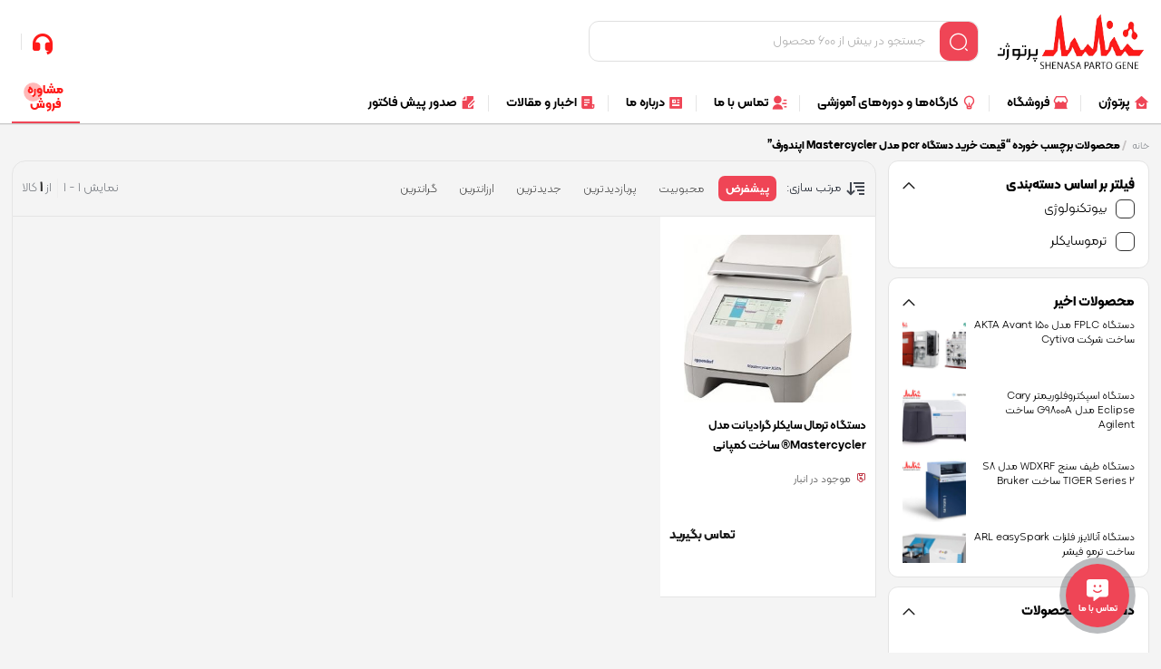

--- FILE ---
content_type: text/html; charset=UTF-8
request_url: https://partogene.com/product-tag/%D9%82%DB%8C%D9%85%D8%AA-%D8%AE%D8%B1%DB%8C%D8%AF-%D8%AF%D8%B3%D8%AA%DA%AF%D8%A7%D9%87-pcr-%D9%85%D8%AF%D9%84-mastercycler-%D8%A7%D9%BE%D9%86%D8%AF%D9%88%D8%B1%D9%81/
body_size: 38005
content:
<!DOCTYPE html>
<html dir="rtl" lang="fa-IR" prefix="og: https://ogp.me/ns#">

  <head>
<title>قیمت خرید دستگاه pcr مدل Mastercycler اپندورف | پرتوژن</title>

    <meta charset="UTF-8">
    <meta name="viewport" content="width=device-width,initial-scale=1,maximum-scale=1,user-scalable=no"/>

    <meta name="theme-color" content="#ef394e">
    <meta name="fontiran.com:license" content="B3L8B">

        <link rel="pingback" href="https://partogene.com/xmlrpc.php" />
    
    
       
  
    
    
     <link rel="shortcut icon" href="" >
   <link rel="icon" href="">
  




	
<!-- Search Engine Optimization by Rank Math PRO - https://rankmath.com/ -->
<meta name="robots" content="index, follow, max-snippet:-1, max-video-preview:-1, max-image-preview:large"/>
<link rel="canonical" href="https://partogene.com/product-tag/%d9%82%db%8c%d9%85%d8%aa-%d8%ae%d8%b1%db%8c%d8%af-%d8%af%d8%b3%d8%aa%da%af%d8%a7%d9%87-pcr-%d9%85%d8%af%d9%84-mastercycler-%d8%a7%d9%be%d9%86%d8%af%d9%88%d8%b1%d9%81/" />
<meta property="og:locale" content="fa_IR" />
<meta property="og:type" content="article" />
<meta property="og:title" content="قیمت خرید دستگاه pcr مدل Mastercycler اپندورف | پرتوژن" />
<meta property="og:url" content="https://partogene.com/product-tag/%d9%82%db%8c%d9%85%d8%aa-%d8%ae%d8%b1%db%8c%d8%af-%d8%af%d8%b3%d8%aa%da%af%d8%a7%d9%87-pcr-%d9%85%d8%af%d9%84-mastercycler-%d8%a7%d9%be%d9%86%d8%af%d9%88%d8%b1%d9%81/" />
<meta name="twitter:card" content="summary_large_image" />
<meta name="twitter:title" content="قیمت خرید دستگاه pcr مدل Mastercycler اپندورف | پرتوژن" />
<meta name="twitter:label1" content="محصولات" />
<meta name="twitter:data1" content="1" />
<!-- /افزونه سئو وردپرس رنک مث -->

<link rel="alternate" type="application/rss+xml" title="خوراک پرتوژن &raquo; قیمت خرید دستگاه pcr مدل Mastercycler اپندورف برچسب" href="https://partogene.com/product-tag/%d9%82%db%8c%d9%85%d8%aa-%d8%ae%d8%b1%db%8c%d8%af-%d8%af%d8%b3%d8%aa%da%af%d8%a7%d9%87-pcr-%d9%85%d8%af%d9%84-mastercycler-%d8%a7%d9%be%d9%86%d8%af%d9%88%d8%b1%d9%81/feed/" />


  <script type="text/javascript" id="prkjsload-js-settings">
    var wpjsloadbymdz_url = 'https://partogene.com';
    var wpjsloadbymdz_active = '0';
    var wpjsloadbymdz_doonscroll = '0';
    var wpjsloadbymdz_loding_line = '1';
    var wpjsloadbymdz_loding_logo = '0';
    var wpjsloadbymdz_loaderclass = '';
    var wpjsloadbymdz_loadereff = '0';
    var wpjsloadbymdz_onexts = '0';
    var wpjsloadbymdz_exc_class = '';
    var wpjsloadbymdz_exc_attrs = '';
    var wpjsloadbymdz_exc_parclass = '';
    var wpjsloadbymdz_exc_parattr = '';
    var wpjsloadbymdz_cache = '0';
    var wpjsloadbymdz_cachetime = '30';
    var wpjsloadbymdz_exc_cachepages = '';
    var wpjsloadbymdz_cache_uesrs = '0';
    var wpjsloadbymdz_doncache_q = '0';
    var wpjsloadbymdz_cache_remover = '0';
    var wpjsloadbymdz_user_isin = '1';
    var wpjsloadbymdz_ajaxcache = '0';
  </script>


  <script src="https://partogene.com/wp-content/themes/parskala/assets/js/jquery.timezz.js"></script>


            <link rel="stylesheet" href="https://partogene.com/wp-content/themes/parskala/fonts/kalemeh/kalemeh-config.css" type="text/css">
    


  
<script type="text/javascript">
/* <![CDATA[ */
window._wpemojiSettings = {"baseUrl":"https:\/\/s.w.org\/images\/core\/emoji\/15.0.3\/72x72\/","ext":".png","svgUrl":"https:\/\/s.w.org\/images\/core\/emoji\/15.0.3\/svg\/","svgExt":".svg","source":{"concatemoji":"https:\/\/partogene.com\/wp-includes\/js\/wp-emoji-release.min.js?ver=6.6.1"}};
/*! This file is auto-generated */
!function(i,n){var o,s,e;function c(e){try{var t={supportTests:e,timestamp:(new Date).valueOf()};sessionStorage.setItem(o,JSON.stringify(t))}catch(e){}}function p(e,t,n){e.clearRect(0,0,e.canvas.width,e.canvas.height),e.fillText(t,0,0);var t=new Uint32Array(e.getImageData(0,0,e.canvas.width,e.canvas.height).data),r=(e.clearRect(0,0,e.canvas.width,e.canvas.height),e.fillText(n,0,0),new Uint32Array(e.getImageData(0,0,e.canvas.width,e.canvas.height).data));return t.every(function(e,t){return e===r[t]})}function u(e,t,n){switch(t){case"flag":return n(e,"\ud83c\udff3\ufe0f\u200d\u26a7\ufe0f","\ud83c\udff3\ufe0f\u200b\u26a7\ufe0f")?!1:!n(e,"\ud83c\uddfa\ud83c\uddf3","\ud83c\uddfa\u200b\ud83c\uddf3")&&!n(e,"\ud83c\udff4\udb40\udc67\udb40\udc62\udb40\udc65\udb40\udc6e\udb40\udc67\udb40\udc7f","\ud83c\udff4\u200b\udb40\udc67\u200b\udb40\udc62\u200b\udb40\udc65\u200b\udb40\udc6e\u200b\udb40\udc67\u200b\udb40\udc7f");case"emoji":return!n(e,"\ud83d\udc26\u200d\u2b1b","\ud83d\udc26\u200b\u2b1b")}return!1}function f(e,t,n){var r="undefined"!=typeof WorkerGlobalScope&&self instanceof WorkerGlobalScope?new OffscreenCanvas(300,150):i.createElement("canvas"),a=r.getContext("2d",{willReadFrequently:!0}),o=(a.textBaseline="top",a.font="600 32px Arial",{});return e.forEach(function(e){o[e]=t(a,e,n)}),o}function t(e){var t=i.createElement("script");t.src=e,t.defer=!0,i.head.appendChild(t)}"undefined"!=typeof Promise&&(o="wpEmojiSettingsSupports",s=["flag","emoji"],n.supports={everything:!0,everythingExceptFlag:!0},e=new Promise(function(e){i.addEventListener("DOMContentLoaded",e,{once:!0})}),new Promise(function(t){var n=function(){try{var e=JSON.parse(sessionStorage.getItem(o));if("object"==typeof e&&"number"==typeof e.timestamp&&(new Date).valueOf()<e.timestamp+604800&&"object"==typeof e.supportTests)return e.supportTests}catch(e){}return null}();if(!n){if("undefined"!=typeof Worker&&"undefined"!=typeof OffscreenCanvas&&"undefined"!=typeof URL&&URL.createObjectURL&&"undefined"!=typeof Blob)try{var e="postMessage("+f.toString()+"("+[JSON.stringify(s),u.toString(),p.toString()].join(",")+"));",r=new Blob([e],{type:"text/javascript"}),a=new Worker(URL.createObjectURL(r),{name:"wpTestEmojiSupports"});return void(a.onmessage=function(e){c(n=e.data),a.terminate(),t(n)})}catch(e){}c(n=f(s,u,p))}t(n)}).then(function(e){for(var t in e)n.supports[t]=e[t],n.supports.everything=n.supports.everything&&n.supports[t],"flag"!==t&&(n.supports.everythingExceptFlag=n.supports.everythingExceptFlag&&n.supports[t]);n.supports.everythingExceptFlag=n.supports.everythingExceptFlag&&!n.supports.flag,n.DOMReady=!1,n.readyCallback=function(){n.DOMReady=!0}}).then(function(){return e}).then(function(){var e;n.supports.everything||(n.readyCallback(),(e=n.source||{}).concatemoji?t(e.concatemoji):e.wpemoji&&e.twemoji&&(t(e.twemoji),t(e.wpemoji)))}))}((window,document),window._wpemojiSettings);
/* ]]> */
</script>
<link rel='stylesheet' id='general-css-css' href='https://partogene.com/wp-content/themes/parskala/assets/css/general.css?ver=3.4.71' type='text/css' media='all' />
<link rel='stylesheet' id='menu-css-css' href='https://partogene.com/wp-content/themes/parskala/assets/css/prk-menu.css?ver=3.4.71' type='text/css' media='all' />
<link rel='stylesheet' id='account-header-css' href='https://partogene.com/wp-content/themes/parskala/assets/css/prk-account-header.css?ver=3.4.71' type='text/css' media='all' />
<link rel='stylesheet' id='prk-style-css' href='https://partogene.com/wp-content/themes/parskala/assets/css/1.parskala.css?ver=3.4.71' type='text/css' media='all' />
<link rel='stylesheet' id='style-css' href='https://partogene.com/wp-content/themes/parskala/style.css?ver=6.6.1' type='text/css' media='all' />
<link rel='stylesheet' id='swiper-main-css' href='https://partogene.com/wp-content/themes/parskala/assets/css/lunches/swiper.css?ver=3.4.71' type='text/css' media='all' />
<link rel='stylesheet' id='slider-swiper-css' href='https://partogene.com/wp-content/themes/parskala/assets/css/lunches/swiper-slider.css?ver=3.4.71' type='text/css' media='all' />
<link rel='stylesheet' id='whishlist-css-css' href='https://partogene.com/wp-content/themes/parskala/assets/css/lunches/whishlist.css?ver=3.4.71' type='text/css' media='all' />
<link rel='stylesheet' id='dokan-css-css' href='https://partogene.com/wp-content/themes/parskala/assets/css/lunches/prk-dokan.css?ver=3.4.71' type='text/css' media='all' />
<link rel='stylesheet' id='modals-css-css' href='https://partogene.com/wp-content/themes/parskala/assets/css/lunches/modal.css?ver=3.4.71' type='text/css' media='all' />
<link rel='stylesheet' id='banners-css-css' href='https://partogene.com/wp-content/themes/parskala/assets/css/lunches/prk-banners.css?ver=3.4.71' type='text/css' media='all' />
<link rel='stylesheet' id='items-css' href='https://partogene.com/wp-content/themes/parskala/assets/css/carousels/owl.carousel-items.css?ver=3.4.71' type='text/css' media='all' />
<link rel='stylesheet' id='off-slider-css' href='https://partogene.com/wp-content/themes/parskala/assets/css/carousels/owl.article-off.css?ver=3.4.71' type='text/css' media='all' />
<link rel='stylesheet' id='hanis-slider-css' href='https://partogene.com/wp-content/themes/parskala/assets/css/carousels/owl.item-hanis.css?ver=3.4.71' type='text/css' media='all' />
<link rel='stylesheet' id='slider-main-css' href='https://partogene.com/wp-content/themes/parskala/assets/css/carousels/owl.carousel.min.css?ver=3.4.71' type='text/css' media='all' />
<link rel='stylesheet' id='remixicon-css' href='https://partogene.com/wp-content/themes/parskala/assets/fonts/ri-fonts/remixicon.css?ver=6.6.1' type='text/css' media='all' />
<link rel='stylesheet' id='flaticon-css' href='https://partogene.com/wp-content/themes/parskala/assets/fonts/font/flaticon.css?ver=6.6.1' type='text/css' media='all' />
<link rel='stylesheet' id='iconsax-css' href='https://partogene.com/wp-content/themes/parskala/assets/fonts/parsfont/style.css?ver=6.6.1' type='text/css' media='all' />
<link rel='stylesheet' id='leaflet-css-css' href='https://partogene.com/wp-content/themes/parskala/assets/css/leaflet.css?ver=4.3.3' type='text/css' media='all' />
<style id='wp-emoji-styles-inline-css' type='text/css'>

	img.wp-smiley, img.emoji {
		display: inline !important;
		border: none !important;
		box-shadow: none !important;
		height: 1em !important;
		width: 1em !important;
		margin: 0 0.07em !important;
		vertical-align: -0.1em !important;
		background: none !important;
		padding: 0 !important;
	}
</style>
<link rel='stylesheet' id='wp-block-library-rtl-css' href='https://partogene.com/wp-includes/css/dist/block-library/style-rtl.min.css?ver=6.6.1' type='text/css' media='all' />
<style id='classic-theme-styles-inline-css' type='text/css'>
/*! This file is auto-generated */
.wp-block-button__link{color:#fff;background-color:#32373c;border-radius:9999px;box-shadow:none;text-decoration:none;padding:calc(.667em + 2px) calc(1.333em + 2px);font-size:1.125em}.wp-block-file__button{background:#32373c;color:#fff;text-decoration:none}
</style>
<style id='global-styles-inline-css' type='text/css'>
:root{--wp--preset--aspect-ratio--square: 1;--wp--preset--aspect-ratio--4-3: 4/3;--wp--preset--aspect-ratio--3-4: 3/4;--wp--preset--aspect-ratio--3-2: 3/2;--wp--preset--aspect-ratio--2-3: 2/3;--wp--preset--aspect-ratio--16-9: 16/9;--wp--preset--aspect-ratio--9-16: 9/16;--wp--preset--color--black: #000000;--wp--preset--color--cyan-bluish-gray: #abb8c3;--wp--preset--color--white: #ffffff;--wp--preset--color--pale-pink: #f78da7;--wp--preset--color--vivid-red: #cf2e2e;--wp--preset--color--luminous-vivid-orange: #ff6900;--wp--preset--color--luminous-vivid-amber: #fcb900;--wp--preset--color--light-green-cyan: #7bdcb5;--wp--preset--color--vivid-green-cyan: #00d084;--wp--preset--color--pale-cyan-blue: #8ed1fc;--wp--preset--color--vivid-cyan-blue: #0693e3;--wp--preset--color--vivid-purple: #9b51e0;--wp--preset--gradient--vivid-cyan-blue-to-vivid-purple: linear-gradient(135deg,rgba(6,147,227,1) 0%,rgb(155,81,224) 100%);--wp--preset--gradient--light-green-cyan-to-vivid-green-cyan: linear-gradient(135deg,rgb(122,220,180) 0%,rgb(0,208,130) 100%);--wp--preset--gradient--luminous-vivid-amber-to-luminous-vivid-orange: linear-gradient(135deg,rgba(252,185,0,1) 0%,rgba(255,105,0,1) 100%);--wp--preset--gradient--luminous-vivid-orange-to-vivid-red: linear-gradient(135deg,rgba(255,105,0,1) 0%,rgb(207,46,46) 100%);--wp--preset--gradient--very-light-gray-to-cyan-bluish-gray: linear-gradient(135deg,rgb(238,238,238) 0%,rgb(169,184,195) 100%);--wp--preset--gradient--cool-to-warm-spectrum: linear-gradient(135deg,rgb(74,234,220) 0%,rgb(151,120,209) 20%,rgb(207,42,186) 40%,rgb(238,44,130) 60%,rgb(251,105,98) 80%,rgb(254,248,76) 100%);--wp--preset--gradient--blush-light-purple: linear-gradient(135deg,rgb(255,206,236) 0%,rgb(152,150,240) 100%);--wp--preset--gradient--blush-bordeaux: linear-gradient(135deg,rgb(254,205,165) 0%,rgb(254,45,45) 50%,rgb(107,0,62) 100%);--wp--preset--gradient--luminous-dusk: linear-gradient(135deg,rgb(255,203,112) 0%,rgb(199,81,192) 50%,rgb(65,88,208) 100%);--wp--preset--gradient--pale-ocean: linear-gradient(135deg,rgb(255,245,203) 0%,rgb(182,227,212) 50%,rgb(51,167,181) 100%);--wp--preset--gradient--electric-grass: linear-gradient(135deg,rgb(202,248,128) 0%,rgb(113,206,126) 100%);--wp--preset--gradient--midnight: linear-gradient(135deg,rgb(2,3,129) 0%,rgb(40,116,252) 100%);--wp--preset--font-size--small: 13px;--wp--preset--font-size--medium: 20px;--wp--preset--font-size--large: 36px;--wp--preset--font-size--x-large: 42px;--wp--preset--font-family--inter: "Inter", sans-serif;--wp--preset--font-family--cardo: Cardo;--wp--preset--spacing--20: 0.44rem;--wp--preset--spacing--30: 0.67rem;--wp--preset--spacing--40: 1rem;--wp--preset--spacing--50: 1.5rem;--wp--preset--spacing--60: 2.25rem;--wp--preset--spacing--70: 3.38rem;--wp--preset--spacing--80: 5.06rem;--wp--preset--shadow--natural: 6px 6px 9px rgba(0, 0, 0, 0.2);--wp--preset--shadow--deep: 12px 12px 50px rgba(0, 0, 0, 0.4);--wp--preset--shadow--sharp: 6px 6px 0px rgba(0, 0, 0, 0.2);--wp--preset--shadow--outlined: 6px 6px 0px -3px rgba(255, 255, 255, 1), 6px 6px rgba(0, 0, 0, 1);--wp--preset--shadow--crisp: 6px 6px 0px rgba(0, 0, 0, 1);}:where(.is-layout-flex){gap: 0.5em;}:where(.is-layout-grid){gap: 0.5em;}body .is-layout-flex{display: flex;}.is-layout-flex{flex-wrap: wrap;align-items: center;}.is-layout-flex > :is(*, div){margin: 0;}body .is-layout-grid{display: grid;}.is-layout-grid > :is(*, div){margin: 0;}:where(.wp-block-columns.is-layout-flex){gap: 2em;}:where(.wp-block-columns.is-layout-grid){gap: 2em;}:where(.wp-block-post-template.is-layout-flex){gap: 1.25em;}:where(.wp-block-post-template.is-layout-grid){gap: 1.25em;}.has-black-color{color: var(--wp--preset--color--black) !important;}.has-cyan-bluish-gray-color{color: var(--wp--preset--color--cyan-bluish-gray) !important;}.has-white-color{color: var(--wp--preset--color--white) !important;}.has-pale-pink-color{color: var(--wp--preset--color--pale-pink) !important;}.has-vivid-red-color{color: var(--wp--preset--color--vivid-red) !important;}.has-luminous-vivid-orange-color{color: var(--wp--preset--color--luminous-vivid-orange) !important;}.has-luminous-vivid-amber-color{color: var(--wp--preset--color--luminous-vivid-amber) !important;}.has-light-green-cyan-color{color: var(--wp--preset--color--light-green-cyan) !important;}.has-vivid-green-cyan-color{color: var(--wp--preset--color--vivid-green-cyan) !important;}.has-pale-cyan-blue-color{color: var(--wp--preset--color--pale-cyan-blue) !important;}.has-vivid-cyan-blue-color{color: var(--wp--preset--color--vivid-cyan-blue) !important;}.has-vivid-purple-color{color: var(--wp--preset--color--vivid-purple) !important;}.has-black-background-color{background-color: var(--wp--preset--color--black) !important;}.has-cyan-bluish-gray-background-color{background-color: var(--wp--preset--color--cyan-bluish-gray) !important;}.has-white-background-color{background-color: var(--wp--preset--color--white) !important;}.has-pale-pink-background-color{background-color: var(--wp--preset--color--pale-pink) !important;}.has-vivid-red-background-color{background-color: var(--wp--preset--color--vivid-red) !important;}.has-luminous-vivid-orange-background-color{background-color: var(--wp--preset--color--luminous-vivid-orange) !important;}.has-luminous-vivid-amber-background-color{background-color: var(--wp--preset--color--luminous-vivid-amber) !important;}.has-light-green-cyan-background-color{background-color: var(--wp--preset--color--light-green-cyan) !important;}.has-vivid-green-cyan-background-color{background-color: var(--wp--preset--color--vivid-green-cyan) !important;}.has-pale-cyan-blue-background-color{background-color: var(--wp--preset--color--pale-cyan-blue) !important;}.has-vivid-cyan-blue-background-color{background-color: var(--wp--preset--color--vivid-cyan-blue) !important;}.has-vivid-purple-background-color{background-color: var(--wp--preset--color--vivid-purple) !important;}.has-black-border-color{border-color: var(--wp--preset--color--black) !important;}.has-cyan-bluish-gray-border-color{border-color: var(--wp--preset--color--cyan-bluish-gray) !important;}.has-white-border-color{border-color: var(--wp--preset--color--white) !important;}.has-pale-pink-border-color{border-color: var(--wp--preset--color--pale-pink) !important;}.has-vivid-red-border-color{border-color: var(--wp--preset--color--vivid-red) !important;}.has-luminous-vivid-orange-border-color{border-color: var(--wp--preset--color--luminous-vivid-orange) !important;}.has-luminous-vivid-amber-border-color{border-color: var(--wp--preset--color--luminous-vivid-amber) !important;}.has-light-green-cyan-border-color{border-color: var(--wp--preset--color--light-green-cyan) !important;}.has-vivid-green-cyan-border-color{border-color: var(--wp--preset--color--vivid-green-cyan) !important;}.has-pale-cyan-blue-border-color{border-color: var(--wp--preset--color--pale-cyan-blue) !important;}.has-vivid-cyan-blue-border-color{border-color: var(--wp--preset--color--vivid-cyan-blue) !important;}.has-vivid-purple-border-color{border-color: var(--wp--preset--color--vivid-purple) !important;}.has-vivid-cyan-blue-to-vivid-purple-gradient-background{background: var(--wp--preset--gradient--vivid-cyan-blue-to-vivid-purple) !important;}.has-light-green-cyan-to-vivid-green-cyan-gradient-background{background: var(--wp--preset--gradient--light-green-cyan-to-vivid-green-cyan) !important;}.has-luminous-vivid-amber-to-luminous-vivid-orange-gradient-background{background: var(--wp--preset--gradient--luminous-vivid-amber-to-luminous-vivid-orange) !important;}.has-luminous-vivid-orange-to-vivid-red-gradient-background{background: var(--wp--preset--gradient--luminous-vivid-orange-to-vivid-red) !important;}.has-very-light-gray-to-cyan-bluish-gray-gradient-background{background: var(--wp--preset--gradient--very-light-gray-to-cyan-bluish-gray) !important;}.has-cool-to-warm-spectrum-gradient-background{background: var(--wp--preset--gradient--cool-to-warm-spectrum) !important;}.has-blush-light-purple-gradient-background{background: var(--wp--preset--gradient--blush-light-purple) !important;}.has-blush-bordeaux-gradient-background{background: var(--wp--preset--gradient--blush-bordeaux) !important;}.has-luminous-dusk-gradient-background{background: var(--wp--preset--gradient--luminous-dusk) !important;}.has-pale-ocean-gradient-background{background: var(--wp--preset--gradient--pale-ocean) !important;}.has-electric-grass-gradient-background{background: var(--wp--preset--gradient--electric-grass) !important;}.has-midnight-gradient-background{background: var(--wp--preset--gradient--midnight) !important;}.has-small-font-size{font-size: var(--wp--preset--font-size--small) !important;}.has-medium-font-size{font-size: var(--wp--preset--font-size--medium) !important;}.has-large-font-size{font-size: var(--wp--preset--font-size--large) !important;}.has-x-large-font-size{font-size: var(--wp--preset--font-size--x-large) !important;}
:where(.wp-block-post-template.is-layout-flex){gap: 1.25em;}:where(.wp-block-post-template.is-layout-grid){gap: 1.25em;}
:where(.wp-block-columns.is-layout-flex){gap: 2em;}:where(.wp-block-columns.is-layout-grid){gap: 2em;}
:root :where(.wp-block-pullquote){font-size: 1.5em;line-height: 1.6;}
</style>
<link rel='stylesheet' id='woocommerce-layout-rtl-css' href='https://partogene.com/wp-content/plugins/woocommerce/assets/css/woocommerce-layout-rtl.css?ver=9.2.2' type='text/css' media='all' />
<link rel='stylesheet' id='woocommerce-smallscreen-rtl-css' href='https://partogene.com/wp-content/plugins/woocommerce/assets/css/woocommerce-smallscreen-rtl.css?ver=9.2.2' type='text/css' media='only screen and (max-width: 768px)' />
<link rel='stylesheet' id='woocommerce-general-rtl-css' href='https://partogene.com/wp-content/plugins/woocommerce/assets/css/woocommerce-rtl.css?ver=9.2.2' type='text/css' media='all' />
<style id='woocommerce-inline-inline-css' type='text/css'>
.woocommerce form .form-row .required { visibility: visible; }
</style>
<link rel='stylesheet' id='wcspt-style-css' href='https://partogene.com/wp-content/plugins/wc-secondary-product-thumbnail/assets/css/wcspt.min.css?ver=1.3.2' type='text/css' media='all' />
<link rel='stylesheet' id='prk.sizeguide.css-css' href='https://partogene.com/wp-content/themes/parskala/inc/prk-size-guide/assets/css/prk.sizeguide.css?ver=6.6.1' type='text/css' media='all' />
<link rel='stylesheet' id='prk.sizeguide.style.css-css' href='https://partogene.com/wp-content/themes/parskala/inc/prk-size-guide/assets/css/prk.sizeguide.style1.css?ver=6.6.1' type='text/css' media='all' />
<link rel='stylesheet' id='magnific.popup.css-css' href='https://partogene.com/wp-content/themes/parskala/inc/prk-size-guide/assets/css/magnific.popup.css?ver=6.6.1' type='text/css' media='all' />
<link rel='stylesheet' id='prk.sizeguide.icon.css-css' href='https://partogene.com/wp-content/themes/parskala/inc/prk-size-guide/assets/css/prk.sizeguide.icon.css?ver=6.6.1' type='text/css' media='all' />
<link rel='stylesheet' id='prk.sizeguide.fontawesome.css-css' href='https://partogene.com/wp-content/themes/parskala/inc/prk-size-guide/assets/css/font-awesome.min.css?ver=6.6.1' type='text/css' media='all' />
<link rel='stylesheet' id='prk.sizeguide.fontawesome.iconfield.css-css' href='https://partogene.com/wp-content/themes/parskala/inc/prk-size-guide/assets/css/fa-icon-field.css?ver=6.6.1' type='text/css' media='all' />
<link rel='stylesheet' id='fa5-css' href='https://partogene.com/wp-content/themes/parskala/assets/fonts/font/flaticon.css?ver=5.13.0' type='text/css' media='all' />
<link rel='stylesheet' id='fa5-v4-shims-css' href='https://partogene.com/wp-content/themes/parskala/assets/fonts/ri-fonts/remixicon.css?ver=5.13.0' type='text/css' media='all' />
<link rel='stylesheet' id='thwvsf-public-style-css' href='https://partogene.com/wp-content/themes/parskala/woocommerce/product-variation-swatches-for-woocommerce/public/assets/css/thwvsf-public.css?ver=6.6.1' type='text/css' media='all' />
<style id='thwvsf-public-style-inline-css' type='text/css'>

	       		.thwvsf-wrapper-ul .thwvsf-wrapper-item-li.attr_swatch_design_default {
	               	width: 45px; 
	               	border-radius: 2px; 
	               	height:  45px; 
	           	}
	           	.thwvsf-wrapper-ul .thwvsf-wrapper-item-li.thwvsf-label-li.attr_swatch_design_default{
	               	width: 45px; 
	               	height:  45px;
	               	color: #000;
	               	background-color: #fff;
	           	}
	           	.thwvsf-wrapper-ul .thwvsf-label-li.attr_swatch_design_default .thwvsf-item-span.item-span-text{
	           		font-size: 16px;
	           	}
				.thwvsf-wrapper-ul .thwvsf-tooltip .tooltiptext.tooltip_swatch_design_default {
   					background-color: #232323;
   					color : #ffffff;
				}
				.thwvsf-wrapper-ul .thwvsf-tooltip .tooltiptext.tooltip_swatch_design_default::after{
   					border-color: #232323 transparent transparent;
				}
				.thwvsf-wrapper-ul .thwvsf-wrapper-item-li.attr_swatch_design_default.thwvsf-selected, .thwvsf-wrapper-ul .thwvsf-wrapper-item-li.attr_swatch_design_default.thwvsf-selected:hover{
				    -webkit-box-shadow: 0 0 0 2px #0071e3;
				    box-shadow: 0 0 0 2px #0071e3;
				}
				.thwvsf-wrapper-ul .thwvsf-wrapper-item-li.attr_swatch_design_default:hover{
					-webkit-box-shadow: 0 0 0 3px #cde4fd;
    				box-shadow: 0 0 0 3px #cde4fd;
				}
			

	       		.thwvsf-wrapper-ul .thwvsf-wrapper-item-li.attr_swatch_design_1 {
	               	width: 35px; 
	               	border-radius: 2px; 
	               	height:  35px; 
	           	}
	           	.thwvsf-wrapper-ul .thwvsf-wrapper-item-li.thwvsf-label-li.attr_swatch_design_1{
	               	width: 35px; 
	               	height:  35px;
	               	color: #000;
	               	background-color: #fff;
	           	}
	           	.thwvsf-wrapper-ul .thwvsf-label-li.attr_swatch_design_1 .thwvsf-item-span.item-span-text{
	           		font-size: 16px;
	           	}
				.thwvsf-wrapper-ul .thwvsf-tooltip .tooltiptext.tooltip_swatch_design_1 {
   					background-color: #000000;
   					color : #ffffff;
				}
				.thwvsf-wrapper-ul .thwvsf-tooltip .tooltiptext.tooltip_swatch_design_1::after{
   					border-color: #000000 transparent transparent;
				}
				.thwvsf-wrapper-ul .thwvsf-wrapper-item-li.attr_swatch_design_1.thwvsf-selected, .thwvsf-wrapper-ul .thwvsf-wrapper-item-li.attr_swatch_design_1.thwvsf-selected:hover{
				    -webkit-box-shadow: 0 0 0 2px #1a85f9;
				    box-shadow: 0 0 0 2px #1a85f9;
				}
				.thwvsf-wrapper-ul .thwvsf-wrapper-item-li.attr_swatch_design_1:hover{
					-webkit-box-shadow: 0 0 0 3px #7ec0fb;
    				box-shadow: 0 0 0 3px #7ec0fb;
				}
			

	       		.thwvsf-wrapper-ul .thwvsf-wrapper-item-li.attr_swatch_design_2 {
	               	width: 35px; 
	               	border-radius: 2px; 
	               	height:  35px; 
	           	}
	           	.thwvsf-wrapper-ul .thwvsf-wrapper-item-li.thwvsf-label-li.attr_swatch_design_2{
	               	width: 45px; 
	               	height:  45px;
	               	color: #000;
	               	background-color: #fff;
	           	}
	           	.thwvsf-wrapper-ul .thwvsf-label-li.attr_swatch_design_2 .thwvsf-item-span.item-span-text{
	           		font-size: 14px;
	           	}
				.thwvsf-wrapper-ul .thwvsf-tooltip .tooltiptext.tooltip_swatch_design_2 {
   					background-color: #000000;
   					color : #ffffff;
				}
				.thwvsf-wrapper-ul .thwvsf-tooltip .tooltiptext.tooltip_swatch_design_2::after{
   					border-color: #000000 transparent transparent;
				}
				.thwvsf-wrapper-ul .thwvsf-wrapper-item-li.attr_swatch_design_2.thwvsf-selected, .thwvsf-wrapper-ul .thwvsf-wrapper-item-li.attr_swatch_design_2.thwvsf-selected:hover{
				    -webkit-box-shadow: 0 0 0 2px #827d7d;
				    box-shadow: 0 0 0 2px #827d7d;
				}
				.thwvsf-wrapper-ul .thwvsf-wrapper-item-li.attr_swatch_design_2:hover{
					-webkit-box-shadow: 0 0 0 3px #aaaaaa;
    				box-shadow: 0 0 0 3px #aaaaaa;
				}
			

	       		.thwvsf-wrapper-ul .thwvsf-wrapper-item-li.attr_swatch_design_3 {
	               	width: 35px; 
	               	border-radius: 2px; 
	               	height:  35px; 
	           	}
	           	.thwvsf-wrapper-ul .thwvsf-wrapper-item-li.thwvsf-label-li.attr_swatch_design_3{
	               	width: 45px; 
	               	height:  45px;
	               	color: #000;
	               	background-color: #fff;
	           	}
	           	.thwvsf-wrapper-ul .thwvsf-label-li.attr_swatch_design_3 .thwvsf-item-span.item-span-text{
	           		font-size: 16px;
	           	}
				.thwvsf-wrapper-ul .thwvsf-tooltip .tooltiptext.tooltip_swatch_design_3 {
   					background-color: #000000;
   					color : #ffffff;
				}
				.thwvsf-wrapper-ul .thwvsf-tooltip .tooltiptext.tooltip_swatch_design_3::after{
   					border-color: #000000 transparent transparent;
				}
				.thwvsf-wrapper-ul .thwvsf-wrapper-item-li.attr_swatch_design_3.thwvsf-selected, .thwvsf-wrapper-ul .thwvsf-wrapper-item-li.attr_swatch_design_3.thwvsf-selected:hover{
				    -webkit-box-shadow: 0 0 0 2px #2f90f8;
				    box-shadow: 0 0 0 2px #2f90f8;
				}
				.thwvsf-wrapper-ul .thwvsf-wrapper-item-li.attr_swatch_design_3:hover{
					-webkit-box-shadow: 0 0 0 3px #98ccfa;
    				box-shadow: 0 0 0 3px #98ccfa;
				}
			
</style>
<link rel='stylesheet' id='select2-css' href='https://partogene.com/wp-content/plugins/woocommerce/assets/css/select2.css?ver=9.2.2' type='text/css' media='all' />
<link rel='stylesheet' id='woocommerce-group-attributes-public-css' href='https://partogene.com/wp-content/themes/parskala/inc/woocommerce-group-attributes/public/css/woocommerce-group-attributes-public.css?ver=6.6.1' type='text/css' media='all' />
<link rel='stylesheet' id='woocommerce-group-attributes-custom-css' href='https://partogene.com/wp-content/themes/parskala/inc/woocommerce-group-attributes/public/css/woocommerce-group-attributes-custom.css?ver=6.6.1' type='text/css' media='all' />
<link rel='stylesheet' id='cbwct-tracker-style-css' href='https://partogene.com/wp-content/themes/parskala/inc/order-track/css/style.css?ver=6.6.1' type='text/css' media='all' />
<link rel='stylesheet' id='wcqv_remodal_default_css-css' href='https://partogene.com/wp-content/themes/parskala/inc/woo-quick-view/css/style.css?ver=6.6.1' type='text/css' media='all' />
<link rel='stylesheet' id='prk-mini-cart-link-css' href='https://partogene.com/wp-content/themes/parskala/assets/css/mini-cart-link.css?ver=3.4.71' type='text/css' media='all' />

	<script type="text/template" id="tmpl-variation-template">
	    	       <div class="woocommerce-variation-availability">{{{ data.variation.availability_html }}}</div>
				<div class="woocommerce-variation-price">{{{ data.variation.price_html }}}</div>
		<div class="woocommerce-variation-description">{{{ data.variation.variation_description }}}</div>
		

	</script>



<script type="text/template" id="tmpl-unavailable-variation-template">
	<p>با عرض پوزش، این محصول در دسترس نیست. خواهشمندیمً ترکیب دیگری را انتخاب کنید.</p>
</script>
<script type="text/javascript" src="https://partogene.com/wp-includes/js/jquery/jquery.min.js?ver=3.7.1" id="jquery-core-js"></script>
<script type="text/javascript" src="https://partogene.com/wp-includes/js/jquery/jquery-migrate.min.js?ver=3.4.1" id="jquery-migrate-js"></script>
<script type="text/javascript" id="stock_notify-js-extra">
/* <![CDATA[ */
var myAjax = {"ajaxurl":"https:\/\/partogene.com\/wp-admin\/admin-ajax.php"};
/* ]]> */
</script>
<script type="text/javascript" src="https://partogene.com/wp-content/themes/parskala/inc/PRKSMSApp/includes/templates/assets/js/stock_notify.js?ver=6.6.1" id="stock_notify-js"></script>
<script type="text/javascript" id="prk_sms_script_front-js-extra">
/* <![CDATA[ */
var myAjax = {"ajaxurl":"https:\/\/partogene.com\/wp-admin\/admin-ajax.php"};
/* ]]> */
</script>
<script type="text/javascript" src="https://partogene.com/wp-content/themes/parskala/inc/PRKSMSApp/includes/templates/assets/js/customprkscript.front.js?ver=6.6.1" id="prk_sms_script_front-js"></script>
<script type="text/javascript" src="https://partogene.com/wp-content/themes/parskala/inc/auth/assets/js/prk_auth.js?ver=6.6.1" id="auth_script-js"></script>
<script type="text/javascript" src="https://partogene.com/wp-content/themes/parskala/assets/js/popper.min.js?ver=1" id="popper-min-js"></script>
<script type="text/javascript" src="https://partogene.com/wp-content/themes/parskala/assets/js/tippy.tippy-bundle.js?ver=1" id="tippy-min-js"></script>
<script type="text/javascript" src="https://partogene.com/wp-content/themes/parskala/assets/js/sweet.min.js?ver=1" id="sweet-min-js"></script>
<script type="text/javascript" src="https://partogene.com/wp-content/themes/parskala/assets/js/leaflet.js?ver=3.4.71" id="leaflet-js"></script>
<script type="text/javascript" src="https://partogene.com/wp-content/themes/parskala/assets/js/checkout.js?ver=3.4.71" id="checkout-js"></script>
<script type="text/javascript" src="https://partogene.com/wp-content/plugins/woocommerce/assets/js/jquery-blockui/jquery.blockUI.min.js?ver=2.7.0-wc.9.2.2" id="jquery-blockui-js" data-wp-strategy="defer"></script>
<script type="text/javascript" id="wc-add-to-cart-js-extra">
/* <![CDATA[ */
var wc_add_to_cart_params = {"ajax_url":"\/wp-admin\/admin-ajax.php","wc_ajax_url":"\/?wc-ajax=%%endpoint%%","i18n_view_cart":"\u0645\u0634\u0627\u0647\u062f\u0647 \u0633\u0628\u062f \u062e\u0631\u06cc\u062f","cart_url":"https:\/\/partogene.com","is_cart":"","cart_redirect_after_add":"no"};
/* ]]> */
</script>
<script type="text/javascript" src="https://partogene.com/wp-content/plugins/woocommerce/assets/js/frontend/add-to-cart.min.js?ver=9.2.2" id="wc-add-to-cart-js" defer="defer" data-wp-strategy="defer"></script>
<script type="text/javascript" src="https://partogene.com/wp-content/plugins/woocommerce/assets/js/js-cookie/js.cookie.min.js?ver=2.1.4-wc.9.2.2" id="js-cookie-js" defer="defer" data-wp-strategy="defer"></script>
<script type="text/javascript" id="woocommerce-js-extra">
/* <![CDATA[ */
var woocommerce_params = {"ajax_url":"\/wp-admin\/admin-ajax.php","wc_ajax_url":"\/?wc-ajax=%%endpoint%%"};
/* ]]> */
</script>
<script type="text/javascript" src="https://partogene.com/wp-content/plugins/woocommerce/assets/js/frontend/woocommerce.min.js?ver=9.2.2" id="woocommerce-js" defer="defer" data-wp-strategy="defer"></script>
<script type="text/javascript" src="https://partogene.com/wp-content/themes/parskala/inc/prk-size-guide/assets/js/magnific.popup.js?ver=6.6.1" id="magnific.popup.js-js"></script>
<script type="text/javascript" src="https://partogene.com/wp-content/themes/parskala/inc/prk-size-guide/assets/js/prk.sg.front.js?ver=6.6.1" id="prk.sg.front.js-js"></script>
<script type="text/javascript" src="https://partogene.com/wp-includes/js/underscore.min.js?ver=1.13.4" id="underscore-js"></script>
<script type="text/javascript" id="wp-util-js-extra">
/* <![CDATA[ */
var _wpUtilSettings = {"ajax":{"url":"\/wp-admin\/admin-ajax.php"}};
/* ]]> */
</script>
<script type="text/javascript" src="https://partogene.com/wp-includes/js/wp-util.min.js?ver=6.6.1" id="wp-util-js"></script>
<script type="text/javascript" src="https://partogene.com/wp-content/plugins/woocommerce/assets/js/selectWoo/selectWoo.full.min.js?ver=1.0.9-wc.9.2.2" id="selectWoo-js" defer="defer" data-wp-strategy="defer"></script>
<script type="text/javascript" src="https://partogene.com/wp-content/themes/parskala/inc/woocommerce-group-attributes/public/js/woocommerce-group-attributes-public.js?ver=6.6.1" id="woocommerce-group-attributes-public-js"></script>
<link rel="https://api.w.org/" href="https://partogene.com/wp-json/" /><link rel="alternate" title="JSON" type="application/json" href="https://partogene.com/wp-json/wp/v2/product_tag/3932" /><link rel="EditURI" type="application/rsd+xml" title="RSD" href="https://partogene.com/xmlrpc.php?rsd" />
<meta name="generator" content="WordPress 6.6.1" />

  <style media="screen" id="style_prk">
    #nprogress .spinner {
      border-top-color: #ef4556    }

    .prk-static-sidebar #mini-cart-apply_coupon,
    .prk-static-sidebar .btn-mini-cart .woocommerce-mini-cart__buttons a.checkout,
    .prk-static-sidebar .shipping-calculator-form button.button,
    .slider-home-three-wrapper .swiper-pagination-bullet-active,
    .prk-static-sidebar .ext-nodes-wrap #mini-cart-save_note {
      background-color: #ef4556 !important;
    }

    @keyframes shimmer {
  0% {
    -webkit-mask-position: 140% 140%;
    mask-position: 140% 140%;
  }

  100% {
    -webkit-mask-position: -20% -20%;
    mask-position: -20% -20%;
  }
}

.logo img{
  color: grey;
  display: inline-block;
  -webkit-mask: linear-gradient(-60deg, #000 30%, #0005, #000 50%) right / 300% 100%;
  mask: linear-gradient(-60deg, #000 30%, #0005, #000 50%) right / 300% 100%;
  background-repeat: no-repeat;
  animation: shimmer 3s infinite;
  
}



/*ابزارک محصولات اخیر*/
.woocommerce ul.cart_list li img, .woocommerce ul.product_list_widget li .product-title{
font-size:12px;
font-weight:500;
}

.woocommerce ul.cart_list li img, .woocommerce ul.product_list_widget li img{
width:70px;
}


/*ابزارک دسته‌های محصولات */
#woocommerce_product_categories-2 ul li.cat-item{
    font-size: 14px;
    margin: 5px;
    padding: 15px;
}

#woocommerce_product_categories-2 ul li.cat-parent a{
    font-size: 20px;
  	font-weight:700;
  	color:#ef4556;
}

#woocommerce_product_categories-2 ul li.cat-item.cat-parent ul li.cat-item a{
  font-size: 15px;
  font-weight:500!important;
  color:#11131A!important;
}


/* ابزارک جستجوی هوشمند محصولات*/
#sides li.widget.side-box-post.prk_filter_woocomerce ul form input[type=text]:nth-child(1){
	border: 1px solid #ebebeb!important; 
  padding: 15px
}

#sides li.widget.side-box-post.prk_filter_woocomerce ul form input::placeholder{
	font-size: 12px;
}

#sides li.widget.side-box-post.prk_filter_woocomerce ul form button{
	margin: 5px;
}

.woocommerce .woocommerce-widget-layered-nav-list, .woocommerce-widget-layered-nav-list{
margin-top:0!important;
}




#menu-item-6125 #menu-item-5483 .prk-level-1 .menu-item{
width:100%;
  margin-left:0;
  font-size:15px!important;
}



.prk_mega_menu li.mega_menu_tree_level.prk-side-tab.prk-tab-menu-items ul li ul li{
width:50%;
  margin-left:0;
  font-size:15px;
}



.title-category {
    font-size: 28px;
    color: #cf2e2e;
    font-weight: 600;
}

body.product-single h3 {
   font-size: 19px !important;
}

body.product-single h1 {
   font-size: 24px !important;
}

body.product-single blockquote {
    padding: 20px;
    font-size: 18px;
    color: #800000;
    background-color: #ffe7e7;
    border-radius: 10px;
}

.wcspt-has-gallery .wcspt-secondary-img {
  display: none;
}

body{
	font-weight:600!important;
}


.prk_mega_menu li a{
	font-weight:550!important;
}

/*تغییر رنگ ابزارک تماس*/
.call_box .call_button{
    background-image: linear-gradient(#fcac12, #ffe19f)!important;
}



.quick_add2cart.button{
	display: none !important;
}

/*وزن فونت محصولات*/
.woocommerce div.product .woocommerce-tabs .panel p,
.woocommerce div.product .woocommerce-tabs .panel li{
    font-weight: 500;
}body #loader {
      position: fixed;
      top: 0;
      left: 0;
      height: 100%;
      width: 100%;
      display: flex;
      align-items: center;
      justify-content: center;
      padding-top: 100px;
      z-index: 99999999
    }

    /* preloader prk */

    .prk-preload-wrap {
      display: flex;
      flex-direction: column;
      align-items: center;
    }

    #prk-preload-logo {
      margin-bottom: 20px;
    }

    div#prk-preload-gif>div {
      display: flex !important;
      justify-content: center;
    }

    #prk-preload-logo img {
      width: 250px;
      height: auto;
    }

    #prk-preload-gif img {
      width: 250px;
    }

    #prk-preload-logo {
      margin-bottom: 20px;
    }

    .prk-preload-wrap {
      display: flex;
      flex-direction: column;
      align-items: center;
    }

    .lds-ring,
    .lds-ring div {
      box-sizing: border-box;
    }

    .lds-ring {
      display: flex;
      justify-content: center;
      position: relative;
      width: 80px;
      height: 80px;
    }

    .lds-ring div {
      box-sizing: border-box;
      display: block;
      position: absolute;
      width: 50px;
      height: 50px;
      margin: 5px;
      border: 5px solid #000;
      border-radius: 50%;
      margin-top: 10px;
      animation: lds-ring 1.2s cubic-bezier(0.5, 0, 0.5, 1) infinite;
      border-color: #d7d7d7 transparent transparent transparent;
    }

    .lds-ring div:nth-child(1) {
      animation-delay: -0.45s;
    }

    .lds-ring div:nth-child(2) {
      animation-delay: -0.3s;
    }

    .lds-ring div:nth-child(3) {
      animation-delay: -0.15s;
    }

    @keyframes lds-ring {
      0% {
        transform: rotate(0deg);
      }

      100% {
        transform: rotate(360deg);
      }
    }

    .lds-ring.2 {}



    body.loaded #loader {
      background: #fff    }

    body #loader {
      background: #fff    }

    .sec_progress_wrapper .sec_progress_bar {
      background-color: #ef4556;
    }

    
    /*general_color*/
    .continer .date-send-order input[type="radio"]:checked:before {
      background: #bf3745 !important;
    }

    body .top-nav #bor-line {
      background: #ef4556;
    }

    .prk_mega_menu>li.mega_menu_tree_level.prk-side-tab>.prk-tab-menu-items>ul>li:hover,
    .prk_mega_menu>li.mega_menu_tree_level.prk-side-tab>.prk-tab-menu-items>ul>li.active {
      border-right: solid 3px #ef4556;
    }

    body .prk_mega_menu>li.mega_menu_tree_level>ul>li>ul>li ul li:hover a,
    body .prk_mega_menu>li.clasic_menu>ul a:hover,
    body .prk_mega_menu>li.mega_menu_tree_level>ul>li>ul li a:hover,
    body .prk_mega_menu>li.megamenu_by_tree_level.prk-side-tab>.prk-tab-menu-items>ul>li:hover>a,
    body .prk_mega_menu>li.megamenu_by_tree_level.prk-side-tab>.prk-tab-menu-items>ul>li.active>a {
      color: #ef4556;
    }

    .ask_top_page .form_search_faqpage .input_field:focus,
    .ask_top_page .form_search_faqpage .input_field:active {
      outline-color: #ef4556;
    }

    .prk_mega_menu>li.mega_menu_two_level>ul>li>ul li a:hover,
    .prk_mega_menu>li.mega_menu_tree_level.prk-side-tab>.prk-tab-menu-items>ul>li:hover>a,
    .prk_mega_menu>li.mega_menu_tree_level.prk-side-tab>.prk-tab-menu-items>ul>li.active>a,
    body .prk_mega_menu>li.mega_menu_tree_level>ul>li:hover>a,
    body .prk_mega_menu>li.mega_menu_tree_level>ul>li.active>a {
      color: #ef4556;
      border-color: #ef4556;
    }

    body .prk_mega_menu>li.megamenu_by_tree_level.prk-side-tab>.prk-tab-menu-items>ul>li>ul>li>a::before,
    body .prk_mega_menu>li.mega_menu_tree_level>ul>li>a::before {
      background: #ef4556;
    }

    .prk_mega_menu>li.mega_menu_tree_level>ul>li>ul>li>a::before,
    .prk_mega_menu>li.mega_menu_tree_level.prk-side-tab>.prk-tab-menu-items>ul>li>ul>li>a::before,
    .prk_mega_menu>li.mega_menu_two_level>ul>li>a::before {
      background: #ef4556;
    }

    .icon-caret-left-blue::before {
      content: "";
      position: relative;
      top: 0;
      border-style: solid;
      border-width: 9px 0 0 8px;
      border-color: transparent transparent transparent #ef4556 !important;
      transform: rotate(41deg);
      display: block;
    }

    body .thwvsf-wrapper-ul .thwvsf-wrapper-item-li.attr_swatch_design_3.thwvsf-selected,
    body .thwvsf-wrapper-ul .thwvsf-wrapper-item-li.attr_swatch_design_3.thwvsf-selected:hover {
      -webkit-box-shadow: 0 0 0 2px #ef4556;
      box-shadow: 0 0 0 2px #ef4556;
      background: #ef4556 !important;
      color: #fff !important;
    }

    .reviw-tabs .commnet-lister::before {
      border-color: transparent transparent transparent #ef4556 !important;
    }

    /* .top-nav .sub-menu:nth-child(2) li:hover a {
    color:#ef4556  } */
    .informationproduct_title_tab::before {
      border-color: transparent transparent transparent #ef4556 !important;
    }

    .spinner {
      border-top: 4px solid #ef4556 !important;
    }

    #top_products_table_compare li::after {
      border-color: transparent transparent #ef4556 !important;
    }

    ::-webkit-scrollbar-thumb {
      background: #ef4556;
    }

    #top_products_table_compare {
      border-bottom: 2px solid #ef4556 !important;
    }

    /*general_color2*/

    .title-information::before {
      border-color: transparent transparent transparent #f58f9a !important;
    }

    @keyframes pulse {
      0% {
        -moz-box-shadow: 0 0 0 0 ;
        box-shadow: 0 0 0 0       }

      70% {
        -moz-box-shadow: 0 0 0 10px rgba(255, 0, 0, 0);
        box-shadow: 0 0 0 10px rgba(255, 0, 0, 0)
      }

      100% {
        -moz-box-shadow: 0 0 0 0 rgba(255, 0, 0, 0);
        box-shadow: 0 0 0 0 rgba(255, 0, 0, 0)
      }
    }

    body .widget.woocommerce.widget_layered_nav.woocommerce-widget-layered-nav ul.woocommerce-widget-layered-nav-list {
      display: none;
    }
  </style>

        <script type="text/javascript">

        function prk_ajax_load_product(){
        }

        </script>

    <script type="text/javascript"> var ajaxurl = "https://partogene.com/wp-admin/admin-ajax.php"; </script>	<noscript><style>.woocommerce-product-gallery{ opacity: 1 !important; }</style></noscript>
	<meta name="generator" content="Elementor 3.23.4; features: e_optimized_css_loading, additional_custom_breakpoints, e_lazyload; settings: css_print_method-external, google_font-enabled, font_display-auto">
			<style>
				.e-con.e-parent:nth-of-type(n+4):not(.e-lazyloaded):not(.e-no-lazyload),
				.e-con.e-parent:nth-of-type(n+4):not(.e-lazyloaded):not(.e-no-lazyload) * {
					background-image: none !important;
				}
				@media screen and (max-height: 1024px) {
					.e-con.e-parent:nth-of-type(n+3):not(.e-lazyloaded):not(.e-no-lazyload),
					.e-con.e-parent:nth-of-type(n+3):not(.e-lazyloaded):not(.e-no-lazyload) * {
						background-image: none !important;
					}
				}
				@media screen and (max-height: 640px) {
					.e-con.e-parent:nth-of-type(n+2):not(.e-lazyloaded):not(.e-no-lazyload),
					.e-con.e-parent:nth-of-type(n+2):not(.e-lazyloaded):not(.e-no-lazyload) * {
						background-image: none !important;
					}
				}
			</style>
			<style id='wp-fonts-local' type='text/css'>
@font-face{font-family:Inter;font-style:normal;font-weight:300 900;font-display:fallback;src:url('https://partogene.com/wp-content/plugins/woocommerce/assets/fonts/Inter-VariableFont_slnt,wght.woff2') format('woff2');font-stretch:normal;}
@font-face{font-family:Cardo;font-style:normal;font-weight:400;font-display:fallback;src:url('https://partogene.com/wp-content/plugins/woocommerce/assets/fonts/cardo_normal_400.woff2') format('woff2');}
</style>
<style type="text/css">.woocommerce div.product .product_title{font-size:20px!important;}.product-single .head-product h3{font-size:18px!important;}.image-amazing-category a.button,.header-carter,.primary-bg,body .woocommerce-form-login button.digits_login_via_otp.woocommerce-Button,.widget.side-box-post .article-off .owl-dots .owl-dot.active,body .slider-right .owl-dots .active,.prk-sticky-add .go-to-add,.progress-area .progress-bar,.quick_add2cart,button.single_add_to_cart_button,button.back-to-product,input.button,.search-section select#cat,body ul.product-box.prk-item-style2 li.product .prs,.prk-size-tab.tabs-form li.active,.notifyproduct a.stock_data,.product-tooltips li.carter-mobiler i em,.button_bodner,.select_delivery_time span,.prk-main-ratings-opitons .noUi-connect,.noUi-horizontal .noUi-handle,.content_ask_page .get_back_button,.woocommerce-pagination li.current,.woocommerce-pagination .page-numbers li .current, .misha_loadmore,.widget_woocommerce-widget-layered-nav_brand ul li.chosen a:before, .widget_woocommerce-widget-layered-on_stock ul li.chosen a:before, .widget_woocommerce-widget-layered-nav_cat ul li.chosen a:before, .woocommerce-widget-layered-nav ul li.chosen a:before, .widget_woocommerce-widget-layered-nav ul li.chosen a:before,.prK_orderby_mobile ul li.is-active::before,.prK_orderby_filtering ul li.is-active,.woocommerce-pagination ul li .page-numbers.sec_progress_wrapper .sec_progress_bar,.woocommerce .woocommerce-form-login .woocommerce-form-login__submit, .woocommerce-form-register__submit,body #NavMenu .item-navbar.mini_cart a .icon-navbar i::before,.wenderfol_archive,.price_slider_wrapper .price_slider_amount .button,.side-form-search button,.prk-shoppingcart-next-contain-links a .border_solid_cart,.error-404 span a,.prk_open_mini_cart,.call_box .call_button,body.ceckout_page .woocommerce-bacs-bank-details ul li.bic::before,body .woocommerce p.woocommerce-thankyou-order-received::before,.pay_submit_order form a,.pay_submit_order form .button,.pay_submit_order form input,body .prk_order_confirm ul.order_details li.method::before,input[type="radio"]:checked:before,input[type="checkbox"]:checked,body.ceckout_page div.place-order button#place_order,.prk-shoppingcart-next-contain-links a i,.prk-shoppingcart-next-contain-links a em,.payment_navigtions .checkout-headers ul li::after,.foot-dn-app .dn-box,.continer-rating .go-insert-comment a,.show-insert-question,.seller-info-box-header,.woocommerce div.product .woocommerce-tabs ul.tabs li.reviews_tab a i,.prk_compare_page .misha_loadmore,.mail-foot button,.parskala.search-section button,.prk-factor-button,.toolbar_col .toolbar_item.go_up:hover,#nav-order .active,#top_products_table_compare li a.compare_permalink_product,.prk-loginbox #stm-sms-form-holder .stm-login-sms-btn, .prk-loginbox #stm-sms-form-holder .stm-sms-confirm--submit,.loader-bullet,.lists_add_to_cart i::before,.services_box article:hover,.prk-plus.prk-account .account,.page-promotes::after,.product-item-link i,.col-product.wee .product_wee .wee_tumbnail::before,.promotion-categories .categorys_item article:hover,.lists_product .swiper-slide.swiper-slide-active .product-lists::before,.lists_product .lists_add_to_cart,.mcarousel_product_head h4::before,.swiper_item_promotion_produt .swiper-slide-thumb-active span,.swiper_item_promotion_produt .swiper-slide-thumb-active span::before,.mcarousel_product .swiper-pagination-bullets-dynamic .swiper-pagination-bullet-active-main,.promotion_produt .go_more_link,.swiper_promotion_produt::before,.swiper_promotion_produt .swiper-slide.promotion_item::after,.go_link_view,.index-discount-pro,.cart-btn em,.button-insert-question,.insert-better,.switch input:checked + .slider,.insert-feed,.cart-pro .sale-off-pro, .cart-pro .sale-off-pro del,#respond .form-submit #submit,.header-carter .close-box:hover,.wishlist_table .product-add-to-cart a,.go-insert-comment a:hover,.item-navbar.active::before,.top-nav .mega-menus:hover .sub-menu:nth-child(2) li::before,.progress-bar-value,.product-cart,.woocommerce-notices-wrapper .woocommerce-message a,.toolbar_col.active .toolbar_item,.woocommerce .cart-order-user table.shop_table td.actions .coupon button,.woocommerce .cart-order-user table.shop_table td.actions button:hover,.woocommerce .cart-order-user table.shop_table td.actions button,.woocommerce .cart-order-user table.shop_table td.actions button:hover,.woocommerce .checkout_coupon button,.woocommerce-address-fields button.button,.woocommerce .tabs-forms .woocommerce-button,.mini-cart-user .woocommerce-mini-cart__buttons .wc-forward,.woocommerce-checkout .review-order-user .woocommerce-checkout-payment .place-order button.button,.support-tab,.ques-welcoming,.titles-pro::after,.woocommerce a.button,.toolbar_col.is_middle .toolbar_item,a.dokan-btn-info, .dokan-btn-info,input[type="submit"].dokan-btn-theme, a.dokan-btn-theme, .dokan-btn-theme,.dokan-product-listing .dokan-product-listing-area .dokan-btn,.dokan-product-listing .dokan-product-listing-area .dokan-btn,.dokan-product-listing .dokan-product-listing-area .dokan-btn,.dokan-btn-success,.dokan-orders-content .dokan-orders-area #dokan-order-notes .add_note .add_note.btn.btn-sm.btn-theme,.dokan-orders-content .dokan-orders-area .order_download_permissions button.revoke_access,.mail-foot:hover button,.lds-ellipsis span,.woocommerce-address-fields .sub-addres-user .button,.content-user .address-user-pro .edit,.content-user .no-Order-user .no-order-link,.content-user .woocommerce-orders-table__row .woocommerce-orders-table__cell .woocommerce-button,.content-user .woocommerce-EditAccountForm .sub-account-user .button,.woocommerce div.product form.cart .button,.top-nav .sub-menu:nth-child(2) li .sub-menu > li > a::before,.top-nav .dropdown li::after,.add-to-cart.offer .add-to-carter{background-image:linear-gradient(#ef4556,#ef4556)!important;}.amazing-item .countdown-unit .number,body .slider-amazing .wc-product-item:hover .quick_add2cart.button,.prk-static-sidebar .nasa-total-condition-desc strong,.post-comment .comment-list .comment .comment-meta .comment-reply a,body ul.product-box li.product .prs,.col-product .prk-header-divs.prk-header-divs-active i,.col-product .prk-header-divs.prk-header-divs-active span,.col-product .prk-header-divs:hover i,.col-product .prk-header-divs:hover span,.modal-menu.digikala .toggle-submenu.opened::after,.selected-cities .selectedcty,.sellers-section-cell-buy .button_border,.order-items .order-item .product-img a.go-product,.delivery_time_mobile_header span.order-delivery-title i,.cart_page .woocommerce-cart-form__contents div.quantity input,.cart_page .woocommerce-cart-form__contents div.quantity i,.asked_btn_icon i,.main_box_faq_cats .link_faq_cats:hover span,.ask_accordion.active .toggle_icon,.main_result_ajax_ask_search a.result_post_search::after,.ask_top_page .faq_headerbox .circle_btn_icon i,.stm-sms-confirm .stm-sms-confirm--bottom,.widget_layered_nav_filters ul li a,.prK_orderby_mobile ul li.is-active a,body .widget.widget_woocommerce-widget-layered-on_stock ul li a,.woocommerce-pagination ul li .page-numbers:hover,body .woocommerce.prk_fashion div.product .cart-pro ins bdi,body.fashion-style .woocommerce.prk_fashion div.product .cart-pro del span.index-discount-pro,body .woocommerce.prk_fashion div.product .cart-pro del span.index-discount-pro p,.call_box .call_main ul li.call_close_mobile,body.ceckout_page .woocommerce ul#shipping_method li label .woocommerce-Price-amount,body .woocommerce .prk_order_confirm .pay_submit_order form .cancel,body.ceckout_page div.place-order .validate-required label .woocommerce-terms-and-conditions-checkbox-text a,.add_to_cart_all_main div#add-all-product,.prk-shoppingcart-next-contain-links a.active,.payment_navigtions .checkout-headers ul li i,.payment_navigtions .checkout-headers ul li p,.woocommerce div.product .woocommerce-tabs ul.tabs li.active a,.woocommerce div.product .woocommerce-tabs ul.tabs li.active a::before,.index-prices-pro div del,.off-product.mories .w-categorys-link i,.cart-btn-hover i,.top-nav .dropdown li ul li ul li a:hover,.top-nav .dropdown li ul li ul li a:hover,.top-nav .sub-menu:nth-child(2) li .sub-menu > li > a::before,.top-nav .dropdown li ul li:hover::before,.cart-pro del, .cart-pro del span bdi, .cart-pro del span, .cart-pro del span bdi span,.mgrid_product.grid_product .mcarousel_product_head h4 i,.carousel_offer .right_carousel h4 i,.lists_product .product-lists-body del .woocommerce-Price-amount,.location-piker_mob i,.account-icon,.product-seller-info .product-seller-row .product-seller-row-detail ul li.pluses i,.nav-user-dashboard .woocommerce-MyAccount-navigation ul .is-active a,.woocommerce span.onsale.prs,.prs,.product_comment_link,.top-nav .mega-menus .sub-menu:nth-child(2) li ul li a:hover,.progress-count .p-cont,.pro-display-user .p-edit-user span,#dokan-store-listing-filter-wrap .right .toggle-view .active,.dokan-dashboard-content a.dokan-btn-sm, .dokan-btn-sm,.dokan-product-listing .dokan-product-listing-area .product-listing-top span.dokan-add-product-link a,#comments .comment-forms .text-com i,.timer-pros span,.pro-display-user .p-edit-user span i,.content-user .woocommerce-EditAccountForm .sub-account-user .button.pro-display-user .p-edit-user span,.nav-user-dashboard .woocommerce-MyAccount-navigation ul li:hover::before,.nav-user-dashboard .woocommerce-MyAccount-navigation ul li:hover a,.nav-user-dashboard .woocommerce-MyAccount-navigation ul .is-active::before,.head-archie-pro,.date-send-pro cite .date-head i,.dropdown:nth-child(1) li ul li ul li ul li:hover a,.top-nav .dropdown li ul li ul li a:hover{color:#ef4556!important}.nasa-subtotal-condition .nasa-total-number,body .side-title-post,.post-comment .comment-list .comment .comment-meta .comment-reply a,.selected-cities .selectedcty,.sellers-section-cell-buy .button_border,.order-items .order-item .product-img a.go-product,.cart_page .woocommerce-cart-form__contents div.quantity,body .woocommerce.prk_fashion div.product .cart-pro del span.index-discount-pro,.call_box .call_main ul li.call_close_mobile,body .woocommerce .prk_order_confirm .pay_submit_order form .cancel,input[type="radio"]:checked, input[type="checkbox"]:checked,body.ceckout_page div.place-order .validate-required label .woocommerce-terms-and-conditions-checkbox-text a,input[type="checkbox"]:checked,body.ceckout_page div.place-order button#place_order,.add_to_cart_all_main div#add-all-product,.seller-info-box-avatar,#top_products_table_compare li a.compare_permalink_product,.col-product.wee,.lists_product .swiper-slide.swiper-slide-active .product-lists,.off-product.mories .w-categorys-link i,.title-psidebar a,.product_comment_link,.go-insert-comment a,.woocommerce .cart-order-user table.shop_table td.actions button,a.dokan-btn-info, .dokan-btn-info,.dokan-dashboard-content a.dokan-btn-sm, .dokan-btn-sm,input[type="submit"].dokan-btn-theme, a.dokan-btn-theme, .dokan-btn-theme,.dokan-product-listing .dokan-product-listing-area .product-listing-top span.dokan-add-product-link a,.dokan-btn-success,.preloader div:before,.loader-p:before, .loader-p:after,.head-archie-pro,.woocommerce div.product .woocommerce-tabs ul.tabs li.active,.head-pros,.titles-pro{border-color:#ef4556!important}.misha_loadmore,.mini_cart_counter,.main-cart .woocommerce-mini-cart__buttons.buttons a.checkout,.tabs-panel-mobile .add_comment_mobile,.woocommerce-mini-cart__buttons.buttons a:nth-child(2),.form_search.active::after,.account_mobile .loged,.slider-right .owl-dots .active,.woocommerce #respond .form-submit #submit,.percent-option-rating strong,.checkout-headers ul .nav span.actv,.checkout-headers.cart ul li.bar:nth-child(2) span,.checkout-headers.checkout ul li.bar:nth-child(2) span,.checkout-headers.checkout ul li.bar:nth-child(4) span,.checkout-headers.thankyou ul li.bar:nth-child(4) span ,.checkout-headers.thankyou ul li.bar:nth-child(2) span,.summary .cart-pro .tab-pro ul li::after,.ui-slider .ui-slider-range,.index-product .woocommerce-pagination ul .page-numbers.head-side,.item-thumb-index .cat-name-index{background-color:#f58f9a!important}.header-mobiter .promote_searchs span,.header-mobiter .promote_searchs span i,.multi-line .icon-carosel ,.multi-line .post_grid .number,.mini-cart-user .head-mini .cart-mini i,.product-tab-nav-mobiles ul li.nav-item_mobile.reviews_tab .view_comment_mobiles,.prk-dashboard ul li.woocommerce-MyAccount-navigation-link--customer-logout a,.category_searechd .result_category_search span,.meta-additional .show-mores,.product-seller-info .product-seller-row .product-seller-row-detail ul li::after,.sec-pages a,.feed-btn.desctop,.better-btn i,.show-replay-question,.parskala-faqs > li:before,.see-more-pside,.go-back a,.product_meta .countes,.share-square::before,.order-mobile #nav-order-mobile li a.active,.woocommerce-thankyou-order-received,.checkout-headers ul .nav p,.summary .cart-pro .tab-pro.hovr-tab .fa-share-square,.taxs-single a,#commentform .logged-in-as a:nth-child(2),.dashboard-menu ul .frist-li a,.dashboard-menu ul li a:hover,.item-cat i,.item-cat .promotion-cat,.mini-cart-user .head-mini .cart-mini::after,.mini-cart-user .head-mini .cart-mini{color:#f58f9a!important}.title-information::before,.left-product,.taxs-single a,.side-line-posts,.side-form-search input:focus,.title-item-index .line-item-index,.side-form-search input:active{border-color:#f58f9a!important}.special_send_box .special_content_box ul li::before,.continer .date-send-order input[type="radio"]:checked:before,.custom_label,.continer .nav-user-dashboard .woocommerce-MyAccount-navigation ul li.is-active::after,.prk-traking-form-submit input[type=submit],.order-delivery-times li input:checked+label b.checkout-deliver-day-itmes::after,.dn-app-mobile a,.product-tab-nav-mobiles ul li.nav-item_mobile.reviews_tab .insert_comment_mobile,.ui-slider .ui-slider-range,.page-promotes:hover::after{background-color:#bf3745!important}.footer-loginbox .copyright-login-footer a.linkp,.term-description a,.col-single1 .des-info .posted_in a,.col-single1 .des-info .tagged_as a,body.product-single .product-more-icon-dates a i.done ,.btns-pro i.btns.done,.main-cont .conts p a,.foot-core .foot-box.text .show-more,.shop_attributes.woocommerce-group-attributes-layout-2 tbody tr th.attribute_group_name i,.content-product.single p a,body .attr_swatch_design_2.thwvsf-label-li.thwvsf-selected .thwvsf-item-span::before,.anchor-link,.order-delivery-times li input:checked+label,.view-product a,.continer .woocommerce .woocommerce-MyAccount-content div.woocommerce-Address header a,.prk-next-shoppingcart-card-grp-btn a.add-to-shopping-cart,.prk-add-to-next-shopping-list,body .woocommerce .continer .content-user .profile-section__more a,.user_welcome .account-details,body.cart_page.empty .page_shoper ul li a,.feed-btn.mobile,.product-tab-nav-mobiles ul li.nav-item_mobile.reviews_tab .view_comment_mobiles,.wc_mobile_nav_tab .open_ws_tab_mobile,.prk-account.active .account-text,.call-page i:hover,.product-card .product-title a:hover,.content_product_view .breadcrumb a,.location-piker .my_location,.des-location,.more_excerpt,.disble_excerpt,.meta-additional .show-mores, .show-less,.rating_and_nummbercomment .comments_number p,.col-single1 .breadcrumb a,.stm-sms-confirm .stm-sms-confirm--retrieve,.stm-reset-pass,.sec-pages a,.better-btn i,.feed-btn.desctop,.show-replay-question,.parskala-faqs > li:before,.see-more-pside,.nav-user-dashboard .woocommerce-MyAccount-navigation ul li:hover::before,.nav-user-dashboard .woocommerce-MyAccount-navigation ul li:hover a,.nav-user-dashboard .woocommerce-MyAccount-navigation ul .is-active a,.nav-user-dashboard .woocommerce-MyAccount-navigation ul .is-active::before,.nav-user-dashboard .woocommerce-MyAccount-navigation ul .is-active a,.woocommerce-tabs .tab-all,.share-square::before,.ui-slider-handle:nth-of-type(1)::before,.ui-slider-handle:nth-of-type(2)::before,.summary .cart-pro .tab-pro .stockon p,.go-back a,.product_meta .countes,.show-more,.timer-pros span,.prs,.taxs-single a,.view-all,.prk-dashboard ul li:hover a,.continer-login .forgat,.footer-login a,.prk-dashboard span a,.taxs-single a{color:#bf3745!important}.thwvsf-wrapper-ul .thwvsf-wrapper-item-li.attr_swatch_design_2.thwvsf-selected,body .attr_swatch_design_2.thwvsf-label-li.thwvsf-selected .thwvsf-item-span::before,.date-send-order input[type="radio"]:checked,.continer .woocommerce .woocommerce-MyAccount-content div.woocommerce-Address header a,.prk-next-shoppingcart-card-grp-btn a.add-to-shopping-cart,.ui-slider .ui-slider-handle,.go-back a,.taxs-single a,.left-product{border-color:#bf3745!important}.cart-btn i{color:#424750!important}#icon-menu svg path{fill:#545d6e!important}body .menu-text{color:#b4b4b4!important}.prk-account .prk-arrow-down-1,.account-text,.prk-account .account .fi-rr-angle-small-down,.account-icon i,.prk-plus.prk-account.logined .account-icon i,.prk-plus.prk-account .account_mobile .account-icon i,.faqs-mobile:before,.menu-text{color:#424750!important}#pencet span{background-color:#424750!important}.call-page i{color:#fe1a19}.page-promotes li a{color:#fe1a19}body{background-color:#f4f4f4!important}body .page-promotes.button_box i{color:#f30a4952}body .page-promotes.button_box li{background-color:#f30a4926}header .logo img{max-width:170px!important;max-height:85px!important;}body .account{border-radius:11px!important}.search-section select#cat,.form_search #submit_search,.search-section{border-radius:11px!important}body .prk-sms-loginform .modal__container{border-radius:16px!important}.prk-sticky-add-cart{width:100%!important}.special_send_box{border-top-width:1px;border-right-width:1px;border-bottom-width:1px;border-left-width:1px;border-color:#e8e8e8;border-style:solid;}body.product-archive .subcategories-list .term{border-top-width:1px!important;border-right-width:1px!important;border-bottom-width:1px!important;border-left-width:1px!important;border-color:#e4e4e4!important;border-style:solid!important;}body.product-archive .sides .widget{border-top-width:1px!important;border-right-width:1px!important;border-bottom-width:1px!important;border-left-width:1px!important;border-color:#e4e4e4!important;border-style:solid!important;}body.product-archive .sides .widget{border-radius:11px!important;}body.product-archive .prk-head-shop{border-top-width:1px!important;border-right-width:1px!important;border-bottom-width:1px!important;border-left-width:1px!important;border-color:#E4E4E4!important;border-style:solid!important;}body.product-archive .prk-head-shop{border-radius:14px!important;}body.product-archive ul.product-box li.product{border-color:E4E4E4}body.product-archive .footer-description-shop{border-top-width:1px!important;border-right-width:1px!important;border-bottom-width:1px!important;border-left-width:1px!important;border-color:#e4e4e4!important;border-style:solid!important;}body.product-archive .footer-description-shop{border-radius:11px!important;}body .post-comment .comment-rules{border-top-width:1px!important;border-right-width:1px!important;border-bottom-width:1px!important;border-left-width:1px!important;border-color:rgba(89,214,235,.1)!important;border-style:solid!important;}body.single-post .side-box-post{border-top-width:1px!important;border-right-width:1px!important;border-bottom-width:1px!important;border-left-width:1px!important;border-color:#e4e4e4!important;border-style:solid!important;}body.single-post .side-box-post{border-radius:11px!important;}</style><link rel="icon" href="https://partogene.com/wp-content/uploads/2023/07/cropped-cropped-Untitled-11-32x32.png" sizes="32x32" />
<link rel="icon" href="https://partogene.com/wp-content/uploads/2023/07/cropped-cropped-Untitled-11-192x192.png" sizes="192x192" />
<link rel="apple-touch-icon" href="https://partogene.com/wp-content/uploads/2023/07/cropped-cropped-Untitled-11-180x180.png" />
<meta name="msapplication-TileImage" content="https://partogene.com/wp-content/uploads/2023/07/cropped-cropped-Untitled-11-270x270.png" />
		<style type="text/css" id="wp-custom-css">
			.logo img{
 max-width:132px;
	margin-top:2px;
}
body .col-product.wee.old_ver .product_wee .wee_tumbnail img{
	width:150px !important;
}

@media (max-width: 640px) {

    body .topbars,body .dokan-store-products-filter-area .head-archie-pro{
      display: none !important;
    }
}
.dokan-store-page .head-archie-pro{
	display: none !important;
}
html body .col-product.wee.old_ver {
 padding-bottom: 17px;
}

/*   موقتی حذف شود */
argin-left: 45px!important;
}
body .product-tabs {
  top: 84px;
}
body .product-tabs.product-tabs.stickyer.tabs-appear {
    top: 135px;
}
.prkstory-story-modal-759786752db32bbf7363269b6929b566 .prkstory-story-modal-overlay{
	backdrop-filter: blur(2em);
}

.elementor-1152 .elementor-element.elementor-element-760fc862 .slider-right.ver1 img{
	border-radius:24px !important;
	overflow:hidden;
}
header.mobile-navigation-fixed .mobile-header{
	
}
.prkstory-story-modal .prkstory-appended-items{
    position: fixed;
	z-index: 9999999 !important;
}		</style>
		
  </head>

  <body class="">

  

  <!--header-->
  



<header class="header desctop header_def mobile-navigation-fixed  modern">

  <div class="header-borner">
  <div  class="continer noselect_moblie">

    <div class="flexed">

      <div class="col-1">

        <!--icon-menu-->
        <div class="btn-menu1 toggle-navigation" id="icon-menu">
          <svg id="Layer" height="28" viewBox="0 0 24 24" width="28" xmlns="http://www.w3.org/2000/svg"><path id="menu-right-alt" d="m21 6.75h-13a.75.75 0 0 1 0-1.5h13a.75.75 0 0 1 0 1.5zm.75 5.25a.75.75 0 0 0 -.75-.75h-18a.75.75 0 0 0 0 1.5h18a.75.75 0 0 0 .75-.75zm0 6a.75.75 0 0 0 -.75-.75h-9a.75.75 0 0 0 0 1.5h9a.75.75 0 0 0 .75-.75z" fill="#5C677D"/></svg>
                      <span class="menu-text">منو</span>
                   </div>

        <!--logo-->
        <div class="logo">
          <a href="https://partogene.com">
          <img src="https://partogene.com/wp-content/uploads/2023/07/Untitled-13-removebg-preview.png" alt="پرتوژن" />       </a>
        </div>
               <div class="call-page mobile">
          <a href="tel:+989199060602"><i class="ri-customer-service-fill"></i></a>
        </div>
               </div>

    <div class="col-mobile">

    
      <div class="col-2 row">

        <div class="search-box">
  
  <!-- فرم جستجو پیشرفته -->
	<form id="" class="form_search desktop header_def search_input parskala search-section" action="https://partogene.com" method="get" >
    
  <input class="prk_input_serach" autocomplete="off" oninput="ajax_search()" value="" type="text" name="s" id="txt_search" placeholder="جستجو در بیش از 600 محصول">
	  <input type="hidden" value="product" name="post_type" >
	 
    <button type="submit" id="submit_search" value=""> <i class="prk-search-normal-1"></i> </button>
	  <div class="clear"></div>

		<div class="main_results_ajax_search" style="display: none;" >
      <span class="prk_close_search_box"><i class="ri-arrow-right-line"></i></span>
      <span class="prk_close_search_result"><i class="ri-close-circle-fill"></i></span>
       <div class="products_resulter">

       </div>

       <!-- تصویر بنر جستجو-->
            
       <!-- جستجوی پر طرفدار-->
       <div class="promote_searchs"><span><i class="ri-fire-line"></i> جستجوی پرطرفدار</span><ul class="search-result-tags"><li><a href="https://partogene.com/?s=دستگاه ICP&post_type=product" class="search-result-tag">دستگاه ICP <i class="ri-arrow-left-s-line"></i></a></li><li><a href="https://partogene.com/?s=دستگاه HPLC&post_type=product" class="search-result-tag">دستگاه HPLC <i class="ri-arrow-left-s-line"></i></a></li><li><a href="https://partogene.com/?s=سانتریفیوژ &post_type=product" class="search-result-tag">سانتریفیوژ  <i class="ri-arrow-left-s-line"></i></a></li><li><a href="https://partogene.com/?s=بیلی روبین متر&post_type=product" class="search-result-tag">بیلی روبین متر <i class="ri-arrow-left-s-line"></i></a></li><li><a href="https://partogene.com/?s= PH متر&post_type=product" class="search-result-tag"> PH متر <i class="ri-arrow-left-s-line"></i></a></li></ul></div>


    </div>


	</form>

  
	<script>

	var access_do_ajax = true;

	function ajax_search(){

			var length_text = jQuery('.prk_input_serach').val().length;
      if ( length_text >= 1) {
        jQuery('.prk_close_search_result').show();

      }else {
        jQuery('.prk_close_search_result').hide();
        jQuery('#submit_search i').show();
      }
			if ( length_text >= 4 && access_do_ajax ) {

				access_do_ajax = false;

				jQuery('.main_results_ajax_search').show(0);


					jQuery.ajax({
						type: "GET",
						url: parskala_values.ajax_url ,
						data:  {
							action: 'ajax_search_onliner',
							s: jQuery('.prk_input_serach').val(),
							post_type: 'product'
							},
						success: function(msg){
              jQuery('.search_image').hide(150);
							jQuery('.main_results_ajax_search').show(0);
							jQuery('.main_results_ajax_search .products_resulter').html(msg);

							access_do_ajax = true;
							console.log('SEARCH SUCCESS!');
						}
					});

			} else {

        jQuery('.search_image').show(100);
				jQuery('.main_results_ajax_search .products_resulter').html('');

			}

		}

	</script>


		</div>
      </div>

    
    <div class="col-3 row">
      
                  <div class="call-page">
              <a href="tel:+989199060602"><i class="ri-customer-service-fill"></i></a>
            </div>
            
            <i class="line-account"></i>
          


    
    
    

    
    
    </div>

  </div>

 </div>

 
  </div>

 </div>
 
    
   
  <div class="menus ">
    <div class="continer">
      <nav class="top-nav link_promot_box">

        <ul class="prk_mega_menu  "><li id="menu-item-5982" class="menu-item menu-item-type-post_type menu-item-object-page menu-item-home clasic_menu line_men"><a href="https://partogene.com/"><span class="item-icon-title"> <i class='ri-home-smile-fill' style='color:#ef4556'></i> <span class="title">پرتوژن</span></span></a></li>
<li id="menu-item-5981" class="menu-item menu-item-type-post_type menu-item-object-page menu-item-has-children mega_menu_tree_level line_men prk-side-tab"><a href="https://partogene.com/%d9%81%d8%b1%d9%88%d8%b4%da%af%d8%a7%d9%87/"><span class="item-icon-title"> <i class='ri-store-2-fill' style='color:#ef4556'></i> <span class="title">فروشگاه</span></span></a>
<ul class="sub-menu prk-level-0">
	<li id="menu-item-5447" class="menu-item menu-item-type-taxonomy menu-item-object-product_cat menu-item-has-children"><a href="https://partogene.com/product-category/%d8%a7%d8%b3%d9%be%da%a9%d8%aa%d8%b1%d9%88%d8%b3%da%a9%d9%88%d9%be%db%8c/"><span class="item-icon-title"><span class="title">اسپکتروسکوپی</span></span></a>
	<ul class="sub-menu prk-level-1">
		<li id="menu-item-5454" class="menu-item menu-item-type-taxonomy menu-item-object-product_cat menu-item-has-children"><a href="https://partogene.com/product-category/%d8%a7%d8%b3%d9%be%da%a9%d8%aa%d8%b1%d9%88%d8%b3%da%a9%d9%88%d9%be%db%8c/%d8%ae%d8%b1%db%8c%d8%af-%d9%82%db%8c%d9%85%d8%aa-%d9%81%d8%b1%d9%88%d8%b4-%d8%af%d8%b3%d8%aa%da%af%d8%a7%d9%87-%d8%a7%d8%b3%d9%be%da%a9%d8%aa%d8%b1%d9%88%d9%81%d8%aa%d9%88%d9%85%d8%aa%d8%b1/"><span class="item-icon-title"><span class="title">دستگاه اسپکتروفتومتر</span></span></a>
		<ul class="sub-menu prk-level-2">
			<li id="menu-item-7795" class="menu-item menu-item-type-post_type menu-item-object-product"><a href="https://partogene.com/product/%d8%a7%d8%b3%d9%be%da%a9%d8%aa%d8%b1%d9%88%d9%81%d8%aa%d9%88%d9%85%d8%aa%d8%b1-uv-vis-%d9%85%d8%af%d9%84genesys-40-%da%a9%d9%85%d9%be%d8%a7%d9%86%db%8c-thermo-%d8%a2%d9%85%d8%b1%db%8c%da%a9%d8%a7/"><span class="item-icon-title"><span class="title">اسپکتروفتومتر UV-Vis مدلGENESYS 40 کمپانی Thermo آمریکا</span></span></a></li>
		</ul>
</li>
		<li id="menu-item-5455" class="menu-item menu-item-type-taxonomy menu-item-object-product_cat menu-item-has-children"><a href="https://partogene.com/product-category/%d8%a7%d8%b3%d9%be%da%a9%d8%aa%d8%b1%d9%88%d8%b3%da%a9%d9%88%d9%be%db%8c/%d8%ae%d8%b1%db%8c%d8%af-%d8%af%d8%b3%d8%aa%da%af%d8%a7%d9%87-%d8%ac%d8%b0%d8%a8-%d8%a7%d8%aa%d9%85%db%8c/"><span class="item-icon-title"><span class="title">دستگاه جذب اتمی</span></span></a>
		<ul class="sub-menu prk-level-2">
			<li id="menu-item-7796" class="menu-item menu-item-type-post_type menu-item-object-product"><a href="https://partogene.com/product/%d8%af%d8%b3%d8%aa%da%af%d8%a7%d9%87-%d8%a7%d8%aa%d9%85%db%8c%da%a9-%d8%a7%d8%a8%d8%b2%d9%88%d8%b1%d8%a8%d8%b4%d9%86-%d9%85%d8%af%d9%84-zeenit-700p-%d8%b3%d8%a7%d8%ae%d8%aa-%da%a9%d9%85%d9%be%d8%a7/"><span class="item-icon-title"><span class="title">دستگاه اتمیک ابزوربشن مدل ZEEnit 700p کمپانی Analytik Jena</span></span></a></li>
		</ul>
</li>
		<li id="menu-item-5453" class="menu-item menu-item-type-taxonomy menu-item-object-product_cat menu-item-has-children"><a href="https://partogene.com/product-category/%d8%af%d8%b3%d8%aa%da%af%d8%a7%d9%87-xrf-%d8%b7%db%8c%d9%81-%d8%b3%d9%86%d8%ac-%d9%81%d9%84%d9%88%d8%b1%d8%b3%d8%a7%d9%86%d8%b3/"><span class="item-icon-title"><span class="title">دستگاه XRF</span></span></a>
		<ul class="sub-menu prk-level-2">
			<li id="menu-item-7797" class="menu-item menu-item-type-post_type menu-item-object-product"><a href="https://partogene.com/product/%d8%af%d8%b3%d8%aa%da%af%d8%a7%d9%87-xrf-%d8%b1%d9%88%d9%85%db%8c%d8%b2%db%8c-%d9%85%d8%af%d9%84-elva-x-pro/"><span class="item-icon-title"><span class="title">دستگاه XRF رومیزی مدل ELVA X PRO</span></span></a></li>
		</ul>
</li>
		<li id="menu-item-5474" class="menu-item menu-item-type-taxonomy menu-item-object-product_cat menu-item-has-children"><a href="https://partogene.com/product-category/%d8%b7%db%8c%d9%81-%d8%b3%d9%86%d8%ac-%d9%be%d8%b1%d8%a7%d8%b4-%d8%a7%d8%b4%d8%b9%d9%87-%d8%a7%db%8c%da%a9%d8%b3/"><span class="item-icon-title"><span class="title">دستگاه XRD</span></span></a>
		<ul class="sub-menu prk-level-2">
			<li id="menu-item-7798" class="menu-item menu-item-type-post_type menu-item-object-product"><a href="https://partogene.com/product/%d8%af%d8%b3%d8%aa%da%af%d8%a7%d9%87-xrd-%d9%85%d8%af%d9%84-edx-8000-%d8%b3%d8%a7%d8%ae%d8%aa-%da%a9%d9%85%d9%be%d8%a7%d9%86%db%8c-%d8%b4%db%8c%d9%85%d8%a7%d8%af%d8%b2%d9%88-%da%98%d8%a7%d9%be%d9%86/"><span class="item-icon-title"><span class="title">دستگاه XRD مدل EDX-8000 ساخت کمپانی شیمادزو ژاپن</span></span></a></li>
		</ul>
</li>
		<li id="menu-item-5471" class="menu-item menu-item-type-taxonomy menu-item-object-product_cat menu-item-has-children"><a href="https://partogene.com/product-category/%d8%af%d8%b3%d8%aa%da%af%d8%a7%d9%87-ft-ir/"><span class="item-icon-title"><span class="title">دستگاه FT-IR</span></span></a>
		<ul class="sub-menu prk-level-2">
			<li id="menu-item-7799" class="menu-item menu-item-type-post_type menu-item-object-product"><a href="https://partogene.com/product/%d8%af%d8%b3%d8%aa%da%af%d8%a7%d9%87-ft-ir-%d9%85%d8%af%d9%84-nicolet-is50-%d8%b3%d8%a7%d8%ae%d8%aa-%da%a9%d9%85%d9%be%d8%a7%d9%86%db%8c-thermo/"><span class="item-icon-title"><span class="title">دستگاه FT-IR مدل  Nicolet iS50 ساخت کمپانی THERMO</span></span></a></li>
		</ul>
</li>
		<li id="menu-item-5472" class="menu-item menu-item-type-taxonomy menu-item-object-product_cat menu-item-has-children"><a href="https://partogene.com/product-category/%d8%b7%db%8c%d9%81-%d8%b3%d9%86%d8%ac-%d9%86%d8%b4%d8%b1%db%8c/"><span class="item-icon-title"><span class="title">دستگاه ICP</span></span></a>
		<ul class="sub-menu prk-level-2">
			<li id="menu-item-7800" class="menu-item menu-item-type-post_type menu-item-object-product"><a href="https://partogene.com/product/%d8%af%d8%b3%d8%aa%da%af%d8%a7%d9%87-5900-icp-oes%da%a9%d9%85%d9%be%d8%a7%d9%86%db%8c-agilent/"><span class="item-icon-title"><span class="title">دستگاه 5900 ICP-OES کمپانی Agilent</span></span></a></li>
		</ul>
</li>
		<li id="menu-item-5473" class="menu-item menu-item-type-taxonomy menu-item-object-product_cat menu-item-has-children"><a href="https://partogene.com/product-category/%d8%af%d8%b3%d8%aa%da%af%d8%a7%d9%87-nmr/"><span class="item-icon-title"><span class="title">دستگاه NMR</span></span></a>
		<ul class="sub-menu prk-level-2">
			<li id="menu-item-7801" class="menu-item menu-item-type-post_type menu-item-object-product"><a href="https://partogene.com/product/%d8%af%d8%b3%d8%aa%da%af%d8%a7%d9%87-nmr-%d9%85%d8%af%d9%84-ascend-600-%d8%b3%d8%a7%d8%ae%d8%aa-%da%a9%d9%85%d9%be%d8%a7%d9%86%db%8c-%d8%a8%d8%b1%d9%88%da%a9%d8%b1-%d8%a2%d9%84%d9%85%d8%a7%d9%86/"><span class="item-icon-title"><span class="title">دستگاه NMR مدل Ascend 600 ساخت کمپانی بروکر آلمان</span></span></a></li>
		</ul>
</li>
		<li id="menu-item-8453" class="menu-item menu-item-type-taxonomy menu-item-object-product_cat menu-item-has-children"><a href="https://partogene.com/product-category/%d8%a7%d8%b3%d9%be%da%a9%d8%aa%d8%b1%d9%88%d8%b3%da%a9%d9%88%d9%be%db%8c/%d8%ae%d8%b1%db%8c%d8%af-%d9%82%db%8c%d9%85%d8%aa-%d9%81%d8%b1%d9%88%d8%b4-%d8%af%d8%b3%d8%aa%da%af%d8%a7%d9%87-%d8%a7%d8%b3%d9%be%da%a9%d8%aa%d8%b1%d9%88%d9%81%d9%84%d9%88%d8%b1%db%8c%d9%85%d8%aa/"><span class="item-icon-title"><span class="title">اسپکتروفلوریمتر</span></span></a>
		<ul class="sub-menu prk-level-2">
			<li id="menu-item-8454" class="menu-item menu-item-type-post_type menu-item-object-product"><a href="https://partogene.com/product/%d8%af%d8%b3%d8%aa%da%af%d8%a7%d9%87-%d8%a7%d8%b3%d9%be%da%a9%d8%aa%d8%b1%d9%88%d9%81%d8%aa%d9%88%d9%85%d8%aa%d8%b1-%d9%81%d9%84%d9%88%d8%b1%d8%b3%d8%a7%d9%86%d8%b3-cary-eclipse/"><span class="item-icon-title"><span class="title">دستگاه اسپکتروفتومتر فلورسانس Cary Eclipse ساخت Agilent</span></span></a></li>
		</ul>
</li>
		<li id="menu-item-5485" class="menu-item menu-item-type-custom menu-item-object-custom menu-item-has-children"><a href="https://partogene.com/product-category/%d8%a7%d8%b3%d9%be%da%a9%d8%aa%d8%b1%d9%88%d8%b3%da%a9%d9%88%d9%be%db%8c/%d8%af%d8%b3%d8%aa%da%af%d8%a7%d9%87-%d9%87%d8%b6%d9%85-%d9%85%d8%a7%db%8c%da%a9%d8%b1%d9%88%d9%88%db%8c%d9%88/"><span class="item-icon-title"><span class="title">دستگاه هضم مایکروویو</span></span></a>
		<ul class="sub-menu prk-level-2">
			<li id="menu-item-7802" class="menu-item menu-item-type-post_type menu-item-object-product"><a href="https://partogene.com/product/%d8%af%d8%b3%d8%aa%da%af%d8%a7%d9%87-%d9%87%d8%b6%d9%85-%d9%85%d8%a7%db%8c%da%a9%d8%b1%d9%88%d9%88%db%8c%d9%88-%d9%85%d8%af%d9%84-ethos-easy-%da%a9%d9%85%d9%be%d8%a7%d9%86%db%8c-mileston/"><span class="item-icon-title"><span class="title">دستگاه  هضم مایکروویو  مدل ETHOS easy کمپانی mileston</span></span></a></li>
		</ul>
</li>
		<li id="menu-item-5452" class="menu-item menu-item-type-taxonomy menu-item-object-product_cat menu-item-has-children"><a href="https://partogene.com/product-category/%d9%82%d8%b7%d8%b9%d8%a7%d8%aa-%db%8c%d8%af%da%a9%db%8c/"><span class="item-icon-title"><span class="title">قطعات یدکی اسپکتروسکوپی</span></span></a>
		<ul class="sub-menu prk-level-2">
			<li id="menu-item-8455" class="menu-item menu-item-type-post_type menu-item-object-product"><a href="https://partogene.com/product/%d9%84%d8%a7%d9%85%d9%be-%d8%af%d9%88%d8%aa%d8%b1%db%8c%d9%88%d9%85-%d8%af%d8%b3%d8%aa%da%af%d8%a7%d9%87-%d8%ac%d8%b0%d8%a8-%d8%a7%d8%aa%d9%85%db%8c-%d8%a7%d8%ac%db%8c%d9%84%d9%86%d8%aa-%d9%be%d8%a7/"><span class="item-icon-title"><span class="title">لامپ دوتریوم دستگاه جذب اتمی اجیلنت، پارت نامبر: G8431-80000</span></span></a></li>
		</ul>
</li>
		<li id="menu-item-5456" class="menu-item menu-item-type-taxonomy menu-item-object-product_cat"><a href="https://partogene.com/product-category/%d8%af%d8%b3%d8%aa%da%af%d8%a7%d9%87-%d8%b1%d8%a7%d9%85%d8%a7%d9%86/"><span class="item-icon-title"><span class="title">دستگاه رامان</span></span></a></li>
		<li id="menu-item-5476" class="menu-item menu-item-type-taxonomy menu-item-object-product_cat"><a href="https://partogene.com/product-category/%d8%a7%d8%b3%d9%be%da%a9%d8%aa%d8%b1%d9%88%d8%b3%da%a9%d9%88%d9%be%db%8c/%d9%86%d8%b1%d9%85-%d8%a7%d9%81%d8%b2%d8%a7%d8%b1/"><span class="item-icon-title"><span class="title">نرم افزار</span></span></a></li>
	</ul>
</li>
	<li id="menu-item-5448" class="menu-item menu-item-type-taxonomy menu-item-object-product_cat menu-item-has-children"><a href="https://partogene.com/product-category/%da%a9%d8%b1%d9%88%d9%85%d8%a7%d8%aa%d9%88%da%af%d8%b1%d8%a7%d9%81%db%8c/"><span class="item-icon-title"><span class="title">کروماتوگرافی</span></span></a>
	<ul class="sub-menu prk-level-1">
		<li id="menu-item-5469" class="menu-item menu-item-type-taxonomy menu-item-object-product_cat menu-item-has-children"><a href="https://partogene.com/product-category/%da%a9%d8%b1%d9%88%d9%85%d8%a7%d8%aa%d9%88%da%af%d8%b1%d8%a7%d9%81%db%8c/%d8%ae%d8%b1%db%8c%d8%af-%d8%af%d8%b3%d8%aa%da%af%d8%a7%d9%87-hplc/"><span class="item-icon-title"><span class="title">کروماتوگراف HPLC</span></span></a>
		<ul class="sub-menu prk-level-2">
			<li id="menu-item-7789" class="menu-item menu-item-type-post_type menu-item-object-product"><a href="https://partogene.com/product/%d8%af%d8%b3%d8%aa%da%af%d8%a7%d9%87-hplc-%d9%85%d8%af%d9%84-1200-%d8%b3%d8%b1%db%8c-prep-%d8%b3%d8%a7%d8%ae%d8%aa-agilent/"><span class="item-icon-title"><span class="title">دستگاه HPLC مدل 1200 سری PREP کمپانی Agilent</span></span></a></li>
		</ul>
</li>
		<li id="menu-item-5450" class="menu-item menu-item-type-taxonomy menu-item-object-product_cat menu-item-has-children"><a href="https://partogene.com/product-category/%da%a9%d8%b1%d9%88%d9%85%d8%a7%d8%aa%d9%88%da%af%d8%b1%d8%a7%d9%81%db%8c/%d8%af%d8%b3%d8%aa%da%af%d8%a7%d9%87-lc-ms/"><span class="item-icon-title"><span class="title">دستگاه LC-MS</span></span></a>
		<ul class="sub-menu prk-level-2">
			<li id="menu-item-7791" class="menu-item menu-item-type-post_type menu-item-object-product"><a href="https://partogene.com/product/%d8%a2%d9%86%d8%a7%d9%84%d8%a7%db%8c%d8%b2%d8%b1-%d8%a8%d8%a7%d9%84%db%8c%d9%86%db%8c-lc-ms-ms-cascadion-sm-%d8%b3%d8%a7%d8%ae%d8%aa-%da%a9%d9%85%d9%be%d8%a7%d9%86%db%8c-%d8%aa%d8%b1%d9%85%d9%88/"><span class="item-icon-title"><span class="title">آنالایزر بالینی (LC-MS/MS) Cascadion SM ساخت کمپانی ترمو امریکا</span></span></a></li>
		</ul>
</li>
		<li id="menu-item-5470" class="menu-item menu-item-type-taxonomy menu-item-object-product_cat menu-item-has-children"><a href="https://partogene.com/product-category/%da%a9%d8%b1%d9%88%d9%85%d8%a7%d8%aa%d9%88%da%af%d8%b1%d8%a7%d9%81%db%8c/%d8%ae%d8%b1%db%8c%d8%af-%d8%af%d8%b3%d8%aa%da%af%d8%a7%d9%87-%da%a9%d8%b1%d9%88%d9%85%d8%a7%d8%aa%d9%88%da%af%d8%b1%d8%a7%d9%81-gc/"><span class="item-icon-title"><span class="title">کروماتوگراف GC</span></span></a>
		<ul class="sub-menu prk-level-2">
			<li id="menu-item-7792" class="menu-item menu-item-type-post_type menu-item-object-product"><a href="https://partogene.com/product/%d8%af%d8%b3%d8%aa%da%af%d8%a7%d9%87-gc-%d9%85%d8%af%d9%84-6890n-%d8%b3%d8%a7%d8%ae%d8%aa-%d8%a7%d8%ac%db%8c%d9%84%d9%86%d8%aa/"><span class="item-icon-title"><span class="title">دستگاه GC مدل 6890N ساخت کمپانی اجیلنت Agilent</span></span></a></li>
		</ul>
</li>
		<li id="menu-item-5449" class="menu-item menu-item-type-taxonomy menu-item-object-product_cat menu-item-has-children"><a href="https://partogene.com/product-category/%da%a9%d8%b1%d9%88%d9%85%d8%a7%d8%aa%d9%88%da%af%d8%b1%d8%a7%d9%81%db%8c/%d8%af%d8%b3%d8%aa%da%af%d8%a7%d9%87-gc-ms/"><span class="item-icon-title"><span class="title">دستگاه GC-MS</span></span></a>
		<ul class="sub-menu prk-level-2">
			<li id="menu-item-7790" class="menu-item menu-item-type-post_type menu-item-object-product"><a href="https://partogene.com/product/gc-ms-%d8%b3%d8%b1%db%8c-7010b-triple-quadrupole-%d8%a7%d8%ac%db%8c%d9%84%d9%86%d8%aa/"><span class="item-icon-title"><span class="title">دستگاه GC-MS سری 7010B Triple Quadrupole اجیلنت</span></span></a></li>
		</ul>
</li>
		<li id="menu-item-5484" class="menu-item menu-item-type-custom menu-item-object-custom menu-item-has-children"><a href="https://partogene.com/product-category/%da%a9%d8%b1%d9%88%d9%85%d8%a7%d8%aa%d9%88%da%af%d8%b1%d8%a7%d9%81%db%8c/elemental-analysis/"><span class="item-icon-title"><span class="title">آنالیز عنصری</span></span></a>
		<ul class="sub-menu prk-level-2">
			<li id="menu-item-7793" class="menu-item menu-item-type-post_type menu-item-object-product"><a href="https://partogene.com/product/%d8%af%d8%b3%d8%aa%da%af%d8%a7%d9%87-%d8%a7%d8%ad%d8%aa%d8%b1%d8%a7%d9%82-%d8%b9%d9%86%d8%b5%d8%b1%db%8c-chnso-ea1112-%da%a9%d9%85%d9%be%d8%a7%d9%86%db%8c-thermo/"><span class="item-icon-title"><span class="title">دستگاه احتراق عنصری CHNS/O مدل EA1112 کمپانی Thermo</span></span></a></li>
		</ul>
</li>
		<li id="menu-item-5451" class="menu-item menu-item-type-taxonomy menu-item-object-product_cat menu-item-has-children"><a href="https://partogene.com/product-category/%da%a9%d8%b1%d9%88%d9%85%d8%a7%d8%aa%d9%88%da%af%d8%b1%d8%a7%d9%81%db%8c/%d9%82%d8%b7%d8%b9%d8%a7%d8%aa-%db%8c%d8%af%da%a9%db%8c-%da%a9%d8%b1%d9%88%d8%a7%d8%aa%d9%88%da%af%d8%b1%d8%a7%d9%81%db%8c/"><span class="item-icon-title"><span class="title">قطعات یدکی کروماتوگرافی</span></span></a>
		<ul class="sub-menu prk-level-2">
			<li id="menu-item-5481" class="menu-item menu-item-type-custom menu-item-object-custom"><a href="https://partogene.com/product-category/%d8%b3%d8%aa%d9%88%d9%86-gc/"><span class="item-icon-title"><span class="title">ستون GC</span></span></a></li>
			<li id="menu-item-7794" class="menu-item menu-item-type-post_type menu-item-object-product"><a href="https://partogene.com/product/%d8%a2%d9%86%d8%a7%d9%84%d9%88%da%af-%d9%88%d9%84%d9%88-epc-%da%a9%d8%b1%d9%88%d9%85%d8%a7%d8%aa%d9%88%da%af%d8%b1%d8%a7%d9%81%db%8c-%da%af%d8%a7%d8%b2%db%8c-g3431-60508-%d8%a7%d8%ac%db%8c%d9%84%d9%86/"><span class="item-icon-title"><span class="title">آنالوگ ولو EPC کروماتوگرافی گازی G3431-60508 کمپانی Agilent آمریکا</span></span></a></li>
		</ul>
</li>
	</ul>
</li>
	<li id="menu-item-6912" class="menu-item menu-item-type-taxonomy menu-item-object-product_cat menu-item-has-children"><a href="https://partogene.com/product-category/%d8%aa%d8%ac%d9%87%db%8c%d8%b2%d8%a7%d8%aa-%d8%a2%d9%86%d8%a7%d9%84%db%8c%d8%b2-%d8%ad%d8%b1%d8%a7%d8%b1%d8%aa%db%8c/"><span class="item-icon-title"><span class="title">آنالیز حرارتی</span></span></a>
	<ul class="sub-menu prk-level-1">
		<li id="menu-item-7804" class="menu-item menu-item-type-post_type menu-item-object-product"><a href="https://partogene.com/product/%d8%af%d8%b3%d8%aa%da%af%d8%a7%d9%87-tg-dsc-%d9%85%d8%af%d9%84-pt1600-%d8%b3%d8%a7%d8%ae%d8%aa-linseis/"><span class="item-icon-title"><span class="title">دستگاه TG-DSC مدل PT1600 ساخت LINSEIS امریکا</span></span></a></li>
		<li id="menu-item-7805" class="menu-item menu-item-type-post_type menu-item-object-product"><a href="https://partogene.com/product/%d8%af%d8%b3%d8%aa%da%af%d8%a7%d9%87-%d8%a2%d9%86%d8%a7%d9%84%d8%a7%db%8c%d8%b2%d8%b1-%d8%ad%d8%b1%d8%a7%d8%b1%d8%aa%db%8c-sta-%d9%85%d8%af%d9%84-sta-409-pc-%d8%b3%d8%a7%d8%ae%d8%aa-%da%a9%d9%85/"><span class="item-icon-title"><span class="title">دستگاه آنالایزر حرارتی (STA) مدل STA 409 PC ساخت کمپانی NETZSCH آلمان</span></span></a></li>
		<li id="menu-item-7806" class="menu-item menu-item-type-post_type menu-item-object-product"><a href="https://partogene.com/product/%da%a9%d8%a7%d9%84%d8%b1%db%8c-%d8%b3%d9%86%d8%ac-%d8%a7%d8%b3%da%a9%d9%86-%d8%aa%d9%81%d8%a7%d8%b6%d9%84%db%8c-dsc-204-f1-%d8%b3%d8%a7%d8%ae%d8%aa-%da%a9%d9%85%d9%be%d8%a7%d9%86%db%8c-netzsch/"><span class="item-icon-title"><span class="title">کالری سنج اسکن تفاضلی (DSC) 204 F1 ساخت کمپانی Netzsch</span></span></a></li>
	</ul>
</li>
	<li id="menu-item-8179" class="menu-item menu-item-type-taxonomy menu-item-object-product_cat menu-item-has-children"><a href="https://partogene.com/product-category/%d8%a2%d9%86%d8%a7%d9%84%db%8c%d8%b2-%d9%85%db%8c%da%a9%d8%b1%d9%88%d8%b3%da%a9%d9%88%d9%be%db%8c/"><span class="item-icon-title"><span class="title">آنالیز میکروسکوپی</span></span></a>
	<ul class="sub-menu prk-level-1">
		<li id="menu-item-8186" class="menu-item menu-item-type-post_type menu-item-object-product"><a href="https://partogene.com/product/%d8%af%d8%b3%d8%aa%da%af%d8%a7%d9%87-fesem-%d9%85%d8%af%d9%84-sigma-500-%d8%b3%d8%a7%d8%ae%d8%aa-%da%a9%d9%85%d9%be%d8%a7%d9%86%db%8c-zeiss/"><span class="item-icon-title"><span class="title">دستگاه FESEM مدل SIGMA 500 ساخت کمپانی ZEISS</span></span></a></li>
	</ul>
</li>
	<li id="menu-item-5446" class="menu-item menu-item-type-taxonomy menu-item-object-product_cat menu-item-has-children"><a href="https://partogene.com/product-category/%d8%a8%db%8c%d9%88%d8%aa%da%a9%d9%86%d9%88%d9%84%d9%88%da%98%db%8c/"><span class="item-icon-title"><span class="title">بیوتکنولوژی</span></span></a>
	<ul class="sub-menu prk-level-1">
		<li id="menu-item-5457" class="menu-item menu-item-type-taxonomy menu-item-object-product_cat menu-item-has-children"><a href="https://partogene.com/product-category/%d8%a8%db%8c%d9%88%d8%aa%da%a9%d9%86%d9%88%d9%84%d9%88%da%98%db%8c/nanodrop/"><span class="item-icon-title"><span class="title">نانودراپ</span></span></a>
		<ul class="sub-menu prk-level-2">
			<li id="menu-item-7807" class="menu-item menu-item-type-post_type menu-item-object-product"><a href="https://partogene.com/product/ds-11-nanodrop/"><span class="item-icon-title"><span class="title">اسپکتروفتومتر نانودراپ DS 11 Series کمپانی Denovix</span></span></a></li>
		</ul>
</li>
		<li id="menu-item-5465" class="menu-item menu-item-type-taxonomy menu-item-object-product_cat menu-item-has-children"><a href="https://partogene.com/product-category/%d9%81%d8%b1%d9%85%d8%a7%d9%86%d8%aa%d9%88%d8%b1/"><span class="item-icon-title"><span class="title">فرمانتور</span></span></a>
		<ul class="sub-menu prk-level-2">
			<li id="menu-item-7808" class="menu-item menu-item-type-post_type menu-item-object-product"><a href="https://partogene.com/product/%d9%81%d8%b1%d9%85%d8%a7%d9%86%d8%aa%d9%88%d8%b1-%d8%a8%db%8c%d9%88%d8%b1%d8%a2%da%a9%d8%aa%d9%88%d8%b1-%d9%87%d8%a7%db%8c-%d9%85%d9%87%d9%86%d8%af%d8%b3%db%8c-%d8%a8%d8%a7%d9%81%d8%aa/"><span class="item-icon-title"><span class="title">فرمانتور | بیورآکتورهای مهندسی بافت</span></span></a></li>
		</ul>
</li>
		<li id="menu-item-5464" class="menu-item menu-item-type-taxonomy menu-item-object-product_cat menu-item-has-children"><a href="https://partogene.com/product-category/%d8%b3%d9%85%d9%be%d9%84%d8%b1/"><span class="item-icon-title"><span class="title">سمپلر</span></span></a>
		<ul class="sub-menu prk-level-2">
			<li id="menu-item-7809" class="menu-item menu-item-type-post_type menu-item-object-product"><a href="https://partogene.com/product/%d8%b3%d9%85%d9%be%d9%84%d8%b1micropette-%d9%85%d8%aa%d8%ba%db%8c%d8%b1-%d9%82%d8%a7%d8%a8%d9%84-%d8%a7%d8%aa%d9%88%da%a9%d9%84%d8%a7%d9%88-dlab-%d8%af%d8%b1%d8%a7%da%af%d9%88%d9%86/"><span class="item-icon-title"><span class="title">سمپلر (Micropette) متغیر قابل اتوکلاو دراگون DLAB</span></span></a></li>
		</ul>
</li>
		<li id="menu-item-5478" class="menu-item menu-item-type-custom menu-item-object-custom menu-item-has-children"><a href="https://partogene.com/product-category/%d8%a8%db%8c%d9%88%d8%aa%da%a9%d9%86%d9%88%d9%84%d9%88%da%98%db%8c/%d9%81%d8%b1%db%8c%d8%b2%d8%af%d8%b1%d8%a7%db%8c%d8%b1/"><span class="item-icon-title"><span class="title">فریز درایر</span></span></a>
		<ul class="sub-menu prk-level-2">
			<li id="menu-item-7810" class="menu-item menu-item-type-post_type menu-item-object-product"><a href="https://partogene.com/product/%d8%af%d8%b3%d8%aa%da%af%d8%a7%d9%87-%d9%81%d8%b1%db%8c%d8%b2-%d8%af%d8%b1%d8%a7%db%8c%d8%b1-%d9%85%d8%af%d9%84-alpha-3-4-lscbasic/"><span class="item-icon-title"><span class="title">دستگاه فریز درایر مدل   Alpha 3-4 LSCbasic</span></span></a></li>
		</ul>
</li>
		<li id="menu-item-5463" class="menu-item menu-item-type-taxonomy menu-item-object-product_cat menu-item-has-children"><a href="https://partogene.com/product-category/%da%98%d9%84-%d8%af%d8%a7%da%a9/"><span class="item-icon-title"><span class="title">ژل داک</span></span></a>
		<ul class="sub-menu prk-level-2">
			<li id="menu-item-7811" class="menu-item menu-item-type-post_type menu-item-object-product"><a href="https://partogene.com/product/%da%98%d9%84-%d8%af%d8%a7%da%a9-%d8%a8%d8%a7-%d8%aa%d9%84%d9%81%d9%86-%d9%87%d9%85%d8%b1%d8%a7%d9%87-%da%98%d9%84-%d8%af%d8%a7%da%a9%db%8c%d9%88%d9%85%d9%86%d8%aa%db%8c%d8%b4%d9%86/"><span class="item-icon-title"><span class="title">ژل داک با تلفن همراه | ژل داکیومنتیشن</span></span></a></li>
		</ul>
</li>
		<li id="menu-item-5462" class="menu-item menu-item-type-taxonomy menu-item-object-product_cat menu-item-has-children"><a href="https://partogene.com/product-category/%d8%b1%db%8c%d9%84-%d8%aa%d8%a7%db%8c%d9%85-pcr/"><span class="item-icon-title"><span class="title">ریل تایم PCR</span></span></a>
		<ul class="sub-menu prk-level-2">
			<li id="menu-item-7812" class="menu-item menu-item-type-post_type menu-item-object-product"><a href="https://partogene.com/product/%d8%af%d8%b3%d8%aa%da%af%d8%a7%d9%87-%d8%b1%db%8c%d9%84-%d8%aa%d8%a7%db%8c%d9%85-pcr-%d9%85%d8%af%d9%84-7500-%da%a9%d9%85%d9%be%d8%a7%d9%86%db%8c-abi-%d8%a2%d9%85%d8%b1%db%8c%da%a9%d8%a7/"><span class="item-icon-title"><span class="title">دستگاه ریل تایم PCR مدل 7500 کمپانی ABI آمریکا</span></span></a></li>
		</ul>
</li>
		<li id="menu-item-5461" class="menu-item menu-item-type-taxonomy menu-item-object-product_cat menu-item-has-children"><a href="https://partogene.com/product-category/%d8%ad%d9%85%d8%a7%d9%85-%d8%a7%d9%84%d8%aa%d8%b1%d8%a7%d8%b3%d9%88%d9%86%db%8c%da%a9/"><span class="item-icon-title"><span class="title">حمام التراسونیک</span></span></a>
		<ul class="sub-menu prk-level-2">
			<li id="menu-item-7813" class="menu-item menu-item-type-post_type menu-item-object-product"><a href="https://partogene.com/product/vt-sonic-qts-series-smart-ultrasonic-cleaner/"><span class="item-icon-title"><span class="title">VT SONIC-QTS حمام اولترا سونیک 20 لیتری 2120QTS</span></span></a></li>
		</ul>
</li>
		<li id="menu-item-5460" class="menu-item menu-item-type-taxonomy menu-item-object-product_cat menu-item-has-children"><a href="https://partogene.com/product-category/%d8%aa%d8%b1%d9%85%d9%88%d8%b3%d8%a7%db%8c%da%a9%d9%84%d8%b1/"><span class="item-icon-title"><span class="title">ترموسایکلر</span></span></a>
		<ul class="sub-menu prk-level-2">
			<li id="menu-item-7814" class="menu-item menu-item-type-post_type menu-item-object-product"><a href="https://partogene.com/product/%d8%af%d8%b3%d8%aa%da%af%d8%a7%d9%87-%d8%aa%d8%b1%d9%85%d8%a7%d9%84-%d8%b3%d8%a7%db%8c%da%a9%d9%84%d8%b1-pcr-%da%af%d8%b1%d8%a7%d8%af%db%8c%d8%a7%d9%86%d8%aa-nexus-eco-gx2-%d8%b3%d8%a7%d8%ae/"><span class="item-icon-title"><span class="title">دستگاه ترمال سایکلر PCR گرادیانت Nexus eco GX2 ساخت اپندورف آلمان</span></span></a></li>
		</ul>
</li>
		<li id="menu-item-5459" class="menu-item menu-item-type-taxonomy menu-item-object-product_cat menu-item-has-children"><a href="https://partogene.com/product-category/%d8%aa%d8%a7%d9%86%da%a9-%d8%a7%d9%84%da%a9%d8%aa%d8%b1%d9%88%d9%81%d9%88%d8%b1%d8%b2/"><span class="item-icon-title"><span class="title">تانک الکتروفورز</span></span></a>
		<ul class="sub-menu prk-level-2">
			<li id="menu-item-7815" class="menu-item menu-item-type-post_type menu-item-object-product"><a href="https://partogene.com/product/%d8%aa%d8%a7%d9%86%da%a9-%d8%a7%d9%84%da%a9%d8%aa%d8%b1%d9%88%d9%81%d9%88%d8%b1%d8%b2-%d8%b9%d9%85%d9%88%d8%af%db%8c-%da%a9%d9%88%da%86%da%a9/"><span class="item-icon-title"><span class="title">تانک الکتروفورز عمودی کوچک</span></span></a></li>
		</ul>
</li>
		<li id="menu-item-5458" class="menu-item menu-item-type-taxonomy menu-item-object-product_cat menu-item-has-children"><a href="https://partogene.com/product-category/%d8%a8%db%8c%d9%88%d8%aa%da%a9%d9%86%d9%88%d9%84%d9%88%da%98%db%8c/ultrasonic-homogenizer/"><span class="item-icon-title"><span class="title">هموژنایزر اولتراسونیک</span></span></a>
		<ul class="sub-menu prk-level-2">
			<li id="menu-item-7816" class="menu-item menu-item-type-post_type menu-item-object-product"><a href="https://partogene.com/product/hielscher-ultrasonics/"><span class="item-icon-title"><span class="title">اولتراسونیک هموژنایزر مدل UP200St  with VialTweeter</span></span></a></li>
		</ul>
</li>
		<li id="menu-item-5477" class="menu-item menu-item-type-custom menu-item-object-custom menu-item-has-children"><a href="https://partogene.com/product-category/%d8%a8%db%8c%d9%88%d8%aa%da%a9%d9%86%d9%88%d9%84%d9%88%da%98%db%8c/%d8%b3%d8%a7%d9%86%d8%aa%d8%b1%db%8c%d9%81%db%8c%d9%88%da%98/"><span class="item-icon-title"><span class="title">سانتریفیوژ</span></span></a>
		<ul class="sub-menu prk-level-2">
			<li id="menu-item-7817" class="menu-item menu-item-type-post_type menu-item-object-product"><a href="https://partogene.com/product/benchtop-%d8%b3%d8%a7%d9%86%d8%aa%d8%b1%db%8c%d9%81%db%8c%d9%88%da%98-%d9%85%d8%af%d9%84-rotina-380-380-r-%da%a9%d9%85%d9%be%d8%a7%d9%86%db%8c-hettich-%d8%a2%d9%84%d9%85%d8%a7%d9%86/"><span class="item-icon-title"><span class="title">BENCHTOP سانتریفیوژ مدل ROTINA 380 | 380 R کمپانی Hettich آلمان</span></span></a></li>
		</ul>
</li>
		<li id="menu-item-7960" class="menu-item menu-item-type-taxonomy menu-item-object-product_cat menu-item-has-children"><a href="https://partogene.com/product-category/%d8%ae%d8%b1%db%8c%d8%af-%d9%82%db%8c%d9%85%d8%aa-%d9%81%d8%b1%d9%88%d8%b4-%d8%a7%d9%84%da%a9%d8%aa%d8%b1%d9%88%d9%81%d9%88%d8%b1%d8%b2-%d8%a7%d8%aa%d9%88%d9%85%d8%a7%d8%aa/"><span class="item-icon-title"><span class="title">الکتروفورز اتومات</span></span></a>
		<ul class="sub-menu prk-level-2">
			<li id="menu-item-7963" class="menu-item menu-item-type-post_type menu-item-object-product"><a href="https://partogene.com/product/%d8%af%d8%b3%d8%aa%da%af%d8%a7%d9%87-%d8%a7%d9%84%da%a9%d8%aa%d8%b1%d9%88%d9%81%d9%88%d8%b1%d8%b2-%d8%a7%d8%aa%d9%88%d9%85%d8%a7%d8%aa-%d9%85%d8%af%d9%84-4200-tapestation-%d8%b3%d8%a7%d8%ae%d8%aa/"><span class="item-icon-title"><span class="title">دستگاه الکتروفورز اتومات مدل 4200 TapeStation ساخت اجیلنت</span></span></a></li>
		</ul>
</li>
		<li id="menu-item-8209" class="menu-item menu-item-type-taxonomy menu-item-object-product_cat menu-item-has-children"><a href="https://partogene.com/product-category/%d8%a8%db%8c%d9%88%d8%aa%da%a9%d9%86%d9%88%d9%84%d9%88%da%98%db%8c/%d8%ae%d8%b1%db%8c%d8%af-%d9%81%d8%b1%d9%88%d8%b4-%d9%82%db%8c%d9%85%d8%aa-%d8%a7%d9%84%d8%a7%db%8c%d8%b2%d8%a7-%d8%b1%db%8c%d8%af%d8%b1/"><span class="item-icon-title"><span class="title">الایزا ریدر</span></span></a>
		<ul class="sub-menu prk-level-2">
			<li id="menu-item-8227" class="menu-item menu-item-type-post_type menu-item-object-product"><a href="https://partogene.com/product/%d8%af%d8%b3%d8%aa%da%af%d8%a7%d9%87-%d8%a7%d9%84%d8%a7%db%8c%d8%b2%d8%a7%d8%b1%db%8c%d8%af%d8%b1-%d9%85%d8%af%d9%84-elx800-%d8%b3%d8%a7%d8%ae%d8%aa-%da%a9%d9%85%d9%be%d8%a7%d9%86%db%8c-%d8%a8%d8%a7/"><span class="item-icon-title"><span class="title">دستگاه الایزاریدر مدل ELX800 ساخت کمپانی بایوتک امریکا</span></span></a></li>
		</ul>
</li>
		<li id="menu-item-8226" class="menu-item menu-item-type-taxonomy menu-item-object-product_cat menu-item-has-children"><a href="https://partogene.com/product-category/%d8%a8%db%8c%d9%88%d8%aa%da%a9%d9%86%d9%88%d9%84%d9%88%da%98%db%8c/%d8%af%d8%b3%d8%aa%da%af%d8%a7%d9%87-%d8%a7%d8%b3%d8%aa%d8%ae%d8%b1%d8%a7%d8%ac-dna-rna/"><span class="item-icon-title"><span class="title">دستگاه استخراج DNA/RNA</span></span></a>
		<ul class="sub-menu prk-level-2">
			<li id="menu-item-8252" class="menu-item menu-item-type-post_type menu-item-object-product"><a href="https://partogene.com/product/%d8%af%d8%b3%d8%aa%da%af%d8%a7%d9%87-%d8%a7%d8%b3%d8%aa%d8%ae%d8%b1%d8%a7%d8%ac-dna-rna-%d9%85%d8%af%d9%84-qiacube-connect-%da%a9%d9%85%d9%be%d8%a7%d9%86%db%8c-%da%a9%db%8c%d8%a7%da%98%d9%86/"><span class="item-icon-title"><span class="title">دستگاه استخراج DNA/RNA مدل QIAcube Connect کمپانی کیاژن</span></span></a></li>
		</ul>
</li>
	</ul>
</li>
	<li id="menu-item-5466" class="menu-item menu-item-type-taxonomy menu-item-object-product_cat menu-item-has-children"><a href="https://partogene.com/product-category/clinical/"><span class="item-icon-title"><span class="title">کلینیکال</span></span></a>
	<ul class="sub-menu prk-level-1">
		<li id="menu-item-5467" class="menu-item menu-item-type-taxonomy menu-item-object-product_cat menu-item-has-children"><a href="https://partogene.com/product-category/clinical/%d8%a8%db%8c%d9%84%db%8c-%d8%b1%d9%88%d8%a8%db%8c%d9%86-%d9%85%d8%aa%d8%b1/"><span class="item-icon-title"><span class="title">دستگاه بیلی روبین متر</span></span></a>
		<ul class="sub-menu prk-level-2">
			<li id="menu-item-7818" class="menu-item menu-item-type-post_type menu-item-object-product"><a href="https://partogene.com/product/%d8%af%d8%b3%d8%aa%da%af%d8%a7%d9%87-%d8%a8%db%8c%d9%84%db%8c-%d8%b1%d9%88%d8%a8%db%8c%d9%86-%d9%85%d8%aa%d8%b1-bilirubin-meter-%d9%be%d9%88%d8%b3%d8%aa%db%8c-%da%a9%d9%85%d9%be%d8%a7%d9%86%db%8c-mb/"><span class="item-icon-title"><span class="title">Bilirubin meter بیلی روبین متر پوستی کمپانی M&#038;B مدل MBJ20</span></span></a></li>
		</ul>
</li>
		<li id="menu-item-5475" class="menu-item menu-item-type-taxonomy menu-item-object-product_cat menu-item-has-children"><a href="https://partogene.com/product-category/clinical/%d9%87%d9%85%d9%88%da%af%d9%84%d9%88%d8%a8%db%8c%d9%86-%d9%85%d8%aa%d8%b1/"><span class="item-icon-title"><span class="title">هموگلوبین متر</span></span></a>
		<ul class="sub-menu prk-level-2">
			<li id="menu-item-7819" class="menu-item menu-item-type-post_type menu-item-object-product"><a href="https://partogene.com/product/%d9%87%d9%85%d9%88%da%af%d9%84%d9%88%d8%a8%db%8c%d9%86-%d9%85%d8%aa%d8%b1-%d8%b1%d9%88%d9%85%db%8c%d8%b2%db%8c-%d9%85%d8%af%d9%84-hg-220-%da%a9%d9%85%d9%be%d8%a7%d9%86%db%8c-apel-%da%98%d8%a7%d9%be/"><span class="item-icon-title"><span class="title">هموگلوبین متر رومیزی مدل HG-220 کمپانی APEL ژاپن</span></span></a></li>
		</ul>
</li>
		<li id="menu-item-6924" class="menu-item menu-item-type-taxonomy menu-item-object-product_cat menu-item-has-children"><a href="https://partogene.com/product-category/clinical/%d8%a7%d8%aa%d9%88%d8%a2%d9%86%d8%a7%d9%84%d8%a7%db%8c%d8%b2%d8%b1/"><span class="item-icon-title"><span class="title">اتوآنالایزر</span></span></a>
		<ul class="sub-menu prk-level-2">
			<li id="menu-item-7820" class="menu-item menu-item-type-post_type menu-item-object-product"><a href="https://partogene.com/product/%d8%a7%d8%aa%d9%88%d8%a2%d9%86%d8%a7%d9%84%d8%a7%db%8c%d8%b2%d8%b1-%d8%a8%db%8c%d9%88%d8%b4%db%8c%d9%85%db%8c-%d9%85%d8%af%d9%84-cobas-8000-%d8%b3%d8%a7%d8%ae%d8%aa-%da%a9%d9%85%d9%be%d8%a7%d9%86/"><span class="item-icon-title"><span class="title">اتوآنالایزر بیوشیمی مدل Cobas 8000 ساخت کمپانی Roche</span></span></a></li>
		</ul>
</li>
	</ul>
</li>
	<li id="menu-item-5468" class="menu-item menu-item-type-taxonomy menu-item-object-product_cat menu-item-has-children"><a href="https://partogene.com/product-category/general-equipment/"><span class="item-icon-title"><span class="title">تجهیزات عمومی</span></span></a>
	<ul class="sub-menu prk-level-1">
		<li id="menu-item-5480" class="menu-item menu-item-type-taxonomy menu-item-object-product_cat menu-item-has-children"><a href="https://partogene.com/product-category/general-equipment/%d8%ae%d8%b1%db%8c%d8%af-%da%86%db%8c%d9%84%d8%b1-%d8%a2%d8%b2%d9%85%d8%a7%db%8c%d8%b4%da%af%d8%a7%d9%87%db%8c/"><span class="item-icon-title"><span class="title">چیلر آزمایشگاهی</span></span></a>
		<ul class="sub-menu prk-level-2">
			<li id="menu-item-7821" class="menu-item menu-item-type-post_type menu-item-object-product"><a href="https://partogene.com/product/%da%86%db%8c%d9%84%d8%b1-%d8%b3%db%8c%d8%b1%da%a9%d9%88%d9%84%d8%a7%d8%aa%d9%88%d8%b1-%d9%85%d8%af%d9%84-alpha-ra12-%da%a9%d9%85%d9%be%d8%a7%d9%86%db%8c-lauda/"><span class="item-icon-title"><span class="title">چیلر آزمایشگاهی سیرکولاتور مدل Alpha RA12 کمپانی Lauda آلمان</span></span></a></li>
		</ul>
</li>
		<li id="menu-item-5486" class="menu-item menu-item-type-taxonomy menu-item-object-product_cat menu-item-has-children"><a href="https://partogene.com/product-category/general-equipment/hot-plate/"><span class="item-icon-title"><span class="title">هات پلیت</span></span></a>
		<ul class="sub-menu prk-level-2">
			<li id="menu-item-7822" class="menu-item menu-item-type-post_type menu-item-object-product"><a href="https://partogene.com/product/ika-rct-basic/"><span class="item-icon-title"><span class="title">هات پلیت کمپانی IKA آلمان مدل RCT BASIC</span></span></a></li>
		</ul>
</li>
		<li id="menu-item-5487" class="menu-item menu-item-type-taxonomy menu-item-object-product_cat menu-item-has-children"><a href="https://partogene.com/product-category/general-equipment/overhead-mixer/"><span class="item-icon-title"><span class="title">همزن مکانیکی</span></span></a>
		<ul class="sub-menu prk-level-2">
			<li id="menu-item-7823" class="menu-item menu-item-type-post_type menu-item-object-product"><a href="https://partogene.com/product/%d9%87%d9%85%d8%b2%d9%86-%d9%85%da%a9%d8%a7%d9%86%db%8c%da%a9%db%8c-eurostar-20-%da%a9%d9%85%d9%be%d8%a7%d9%86%db%8c-ika/"><span class="item-icon-title"><span class="title">همزن مکانیکی EUROSTAR 20 کمپانی IKA</span></span></a></li>
		</ul>
</li>
		<li id="menu-item-5488" class="menu-item menu-item-type-taxonomy menu-item-object-product_cat menu-item-has-children"><a href="https://partogene.com/product-category/general-equipment/hemogenizer/"><span class="item-icon-title"><span class="title">هموژنایزر</span></span></a>
		<ul class="sub-menu prk-level-2">
			<li id="menu-item-7824" class="menu-item menu-item-type-post_type menu-item-object-product"><a href="https://partogene.com/product/%d9%87%d9%85%d9%88%da%98%d9%86%d8%a7%db%8c%d8%b2%d8%b1-homogenizer%da%a9%d9%85%d9%be%d8%a7%d9%86%db%8c-dlab-%d9%85%d8%af%d9%84-d-160/"><span class="item-icon-title"><span class="title">هموژنایزر Homogenizer کمپانی DLAB مدل D-160</span></span></a></li>
		</ul>
</li>
		<li id="menu-item-5489" class="menu-item menu-item-type-taxonomy menu-item-object-product_cat menu-item-has-children"><a href="https://partogene.com/product-category/general-equipment/%d8%aa%d8%b1%d8%a7%d8%b2%d9%88%db%8c-%d8%a2%d8%b2%d9%85%d8%a7%db%8c%d8%b4%da%af%d8%a7%d9%87%db%8c/"><span class="item-icon-title"><span class="title">ترازو</span></span></a>
		<ul class="sub-menu prk-level-2">
			<li id="menu-item-7825" class="menu-item menu-item-type-post_type menu-item-object-product"><a href="https://partogene.com/product/%d8%aa%d8%b1%d8%a7%d8%b2%d9%88-%d8%a2%d8%b2%d9%85%d8%a7%db%8c%d8%b4%da%af%d8%a7%d9%87%db%8c-0-0001-%da%af%d8%b1%d9%85-%d8%b3%d8%b1%db%8c-abj-%da%a9%d9%85%d9%be%d8%a7%d9%86%db%8c-kern-%d8%a2%d9%84/"><span class="item-icon-title"><span class="title">ترازو آزمایشگاهی 0.0001 گرم سری ABJ کمپانی Kern آلمان</span></span></a></li>
		</ul>
</li>
		<li id="menu-item-5490" class="menu-item menu-item-type-taxonomy menu-item-object-product_cat menu-item-has-children"><a href="https://partogene.com/product-category/general-equipment/microscope/"><span class="item-icon-title"><span class="title">میکروسکوپ</span></span></a>
		<ul class="sub-menu prk-level-2">
			<li id="menu-item-7826" class="menu-item menu-item-type-post_type menu-item-object-product"><a href="https://partogene.com/product/%d9%85%db%8c%da%a9%d8%b1%d9%88%d8%b3%da%a9%d9%88%d9%be-%d8%a7%db%8c%d9%86%d9%88%d8%b1%d8%aa-%d9%85%d8%af%d9%84-nib-100-%d8%b7%d8%b1%d8%ad-nikon-%d8%b3%d8%a7%d8%ae%d8%aa-%da%86%db%8c%d9%86/"><span class="item-icon-title"><span class="title">میکروسکوپ اینورت مدل NIB-100 طرح Nikon ساخت چین</span></span></a></li>
		</ul>
</li>
		<li id="menu-item-5491" class="menu-item menu-item-type-custom menu-item-object-custom menu-item-has-children"><a href="https://partogene.com/product-category/%d8%b1%d9%81%d8%b1%da%a9%d8%aa%d9%88%d9%85%d8%aa%d8%b1/"><span class="item-icon-title"><span class="title">رفرکتومتر</span></span></a>
		<ul class="sub-menu prk-level-2">
			<li id="menu-item-5493" class="menu-item menu-item-type-custom menu-item-object-custom"><a href="https://partogene.com/product-category/%d8%b1%d9%81%d8%b1%da%a9%d8%aa%d9%88%d9%85%d8%aa%d8%b1/%d8%b1%d9%81%d8%b1%da%a9%d8%aa%d9%88%d9%85%d8%aa%d8%b1-%d8%af%db%8c%d8%ac%db%8c%d8%aa%d8%a7%d9%84/"><span class="item-icon-title"><span class="title">رفرکتومتر دیجیتالی</span></span></a></li>
		</ul>
</li>
		<li id="menu-item-5492" class="menu-item menu-item-type-custom menu-item-object-custom menu-item-has-children"><a href="https://partogene.com/product-category/general-equipment/%d9%88%db%8c%d8%b3%da%a9%d9%88%d9%85%d8%aa%d8%b1/"><span class="item-icon-title"><span class="title">ویسکومتر</span></span></a>
		<ul class="sub-menu prk-level-2">
			<li id="menu-item-7827" class="menu-item menu-item-type-post_type menu-item-object-product"><a href="https://partogene.com/product/%d8%af%d8%b3%d8%aa%da%af%d8%a7%d9%87-%d9%88%db%8c%d8%b3%da%a9%d9%88%d9%85%d8%aa%d8%b1-%d9%85%d8%af%d9%84-vtj-5s-vtj-8s-%d8%b3%d8%a7%d8%ae%d8%aa-%da%86%db%8c%d9%86/"><span class="item-icon-title"><span class="title">دستگاه ویسکومتر مدل vtJ-5S, VTJ-8S ساخت چین</span></span></a></li>
		</ul>
</li>
		<li id="menu-item-5495" class="menu-item menu-item-type-taxonomy menu-item-object-product_cat menu-item-has-children"><a href="https://partogene.com/product-category/general-equipment/%d8%af%d8%b3%d8%aa%da%af%d8%a7%d9%87-%d8%aa%d8%b9%db%8c%db%8c%d9%86-%d9%86%d9%82%d8%b7%d9%87-%d8%b0%d9%88%d8%a8/"><span class="item-icon-title"><span class="title">دستگاه تعیین نقطه ذوب</span></span></a>
		<ul class="sub-menu prk-level-2">
			<li id="menu-item-7828" class="menu-item menu-item-type-post_type menu-item-object-product"><a href="https://partogene.com/product/%d8%af%d8%b3%d8%aa%da%af%d8%a7%d9%87-%d8%aa%d8%b9%db%8c%db%8c%d9%86-%d9%86%d9%82%d8%b7%d9%87-%d8%b0%d9%88%d8%a8-%d9%85%d8%af%d9%84-ia9100-%d8%b3%d8%a7%d8%ae%d8%aa-%da%a9%d9%85%d9%be%d8%a7%d9%86%db%8c/"><span class="item-icon-title"><span class="title">دستگاه تعیین نقطه ذوب مدل IA9100 ساخت کمپانی الکتروترمال انگلستان</span></span></a></li>
		</ul>
</li>
		<li id="menu-item-5496" class="menu-item menu-item-type-taxonomy menu-item-object-product_cat menu-item-has-children"><a href="https://partogene.com/product-category/general-equipment/%d8%a2%d9%88%d9%86/"><span class="item-icon-title"><span class="title">آون</span></span></a>
		<ul class="sub-menu prk-level-2">
			<li id="menu-item-7829" class="menu-item menu-item-type-post_type menu-item-object-product"><a href="https://partogene.com/product/%d8%a2%d9%88%d9%86-%d9%81%d9%86-%d8%af%d8%a7%d8%b1-110-%d9%84%db%8c%d8%aa%d8%b1%db%8c-%d9%85%d8%af%d9%84-uf110-%da%a9%d9%85%d9%be%d8%a7%d9%86%db%8c-memmert-%d8%a2%d9%84%d9%85%d8%a7%d9%86/"><span class="item-icon-title"><span class="title">آون فن دار 110 لیتری مدل UF110 کمپانی Memmert آلمان</span></span></a></li>
		</ul>
</li>
		<li id="menu-item-5497" class="menu-item menu-item-type-taxonomy menu-item-object-product_cat menu-item-has-children"><a href="https://partogene.com/product-category/general-equipment/%d8%af%d8%b3%d8%aa%da%af%d8%a7%d9%87-%d9%be%d9%84%d8%a7%d8%b1%db%8c%d9%85%d8%aa%d8%b1/"><span class="item-icon-title"><span class="title">دستگاه پلاریمتر</span></span></a>
		<ul class="sub-menu prk-level-2">
			<li id="menu-item-7830" class="menu-item menu-item-type-post_type menu-item-object-product"><a href="https://partogene.com/product/%d8%af%d8%b3%d8%aa%da%af%d8%a7%d9%87-%d9%be%d9%84%d8%a7%d8%b1%db%8c%d9%85%d8%aa%d8%b1-%d8%a7%d8%aa%d9%88%d9%85%d8%a7%d8%aa%db%8c%da%a9-ap-300-%d8%b3%d8%a7%d8%ae%d8%aa-%da%a9%d9%85%d9%be%d8%a7%d9%86/"><span class="item-icon-title"><span class="title">دستگاه پلاریمتر اتوماتیک AP-300 ساخت کمپانی آتاگو ژاپن</span></span></a></li>
		</ul>
</li>
		<li id="menu-item-7888" class="menu-item menu-item-type-taxonomy menu-item-object-product_cat menu-item-has-children"><a href="https://partogene.com/product-category/general-equipment/%d8%ae%d8%b1%db%8c%d8%af-%d9%81%d8%b1%d9%88%d8%b4-%d9%82%db%8c%d9%85%d8%aa-%d8%af%d8%b3%d8%aa%da%af%d8%a7%d9%87-%d8%b1%d9%88%d8%aa%d8%a7%d8%b1%db%8c-%d8%a7%d9%88%d8%a7%d9%be%d8%b1%d8%a7%d8%aa%d9%88/"><span class="item-icon-title"><span class="title">دستگاه روتاری اواپراتور</span></span></a>
		<ul class="sub-menu prk-level-2">
			<li id="menu-item-7897" class="menu-item menu-item-type-post_type menu-item-object-product"><a href="https://partogene.com/product/%d8%af%d8%b3%d8%aa%da%af%d8%a7%d9%87-%d8%b1%d9%88%d8%aa%d8%a7%d8%b1%db%8c-%d8%a7%d9%88%d8%a7%d9%be%d8%b1%d8%a7%d8%aa%d9%88%d8%b1-%d9%85%d8%af%d9%84-hei-vap-core-%d8%b3%d8%a7%d8%ae%d8%aa-%da%a9%d9%85/"><span class="item-icon-title"><span class="title">دستگاه روتاری اواپراتور مدل Hei-VAP Core ساخت کمپانی هایدولف</span></span></a></li>
		</ul>
</li>
		<li id="menu-item-7950" class="menu-item menu-item-type-taxonomy menu-item-object-product_cat menu-item-has-children"><a href="https://partogene.com/product-category/general-equipment/%d8%ae%d8%b1%db%8c%d8%af-%d9%82%db%8c%d9%85%d8%aa-%d9%81%d8%b1%d9%88%d8%b4-%d8%a8%d9%85%d8%a8-%da%a9%d8%a7%d9%84%d8%b1%db%8c%d9%85%d8%aa%d8%b1/"><span class="item-icon-title"><span class="title">بمب کالریمتر</span></span></a>
		<ul class="sub-menu prk-level-2">
			<li id="menu-item-7961" class="menu-item menu-item-type-post_type menu-item-object-product"><a href="https://partogene.com/product/%d8%af%d8%b3%d8%aa%da%af%d8%a7%d9%87-%d8%a8%d9%85%d8%a8-%da%a9%d8%a7%d9%84%d8%b1%db%8c%d9%85%d8%aa%d8%b1-%d9%85%d8%af%d9%84-6200-isoperibol-%d8%b3%d8%a7%d8%ae%d8%aa-%da%a9%d9%85%d9%be%d8%a7%d9%86/"><span class="item-icon-title"><span class="title">دستگاه بمب کالریمتر مدل 6200 Isoperibol ساخت کمپانی آنتون پار</span></span></a></li>
		</ul>
</li>
		<li id="menu-item-8203" class="menu-item menu-item-type-taxonomy menu-item-object-product_cat menu-item-has-children"><a href="https://partogene.com/product-category/general-equipment/%d8%ae%d8%b1%db%8c%d8%af-%d9%81%d8%b1%d9%88%d8%b4-%d9%82%db%8c%d9%85%d8%aa-%d8%b4%db%8c%da%a9%d8%b1/"><span class="item-icon-title"><span class="title">شیکر</span></span></a>
		<ul class="sub-menu prk-level-2">
			<li id="menu-item-8253" class="menu-item menu-item-type-post_type menu-item-object-product"><a href="https://partogene.com/product/%d8%af%d8%b3%d8%aa%da%af%d8%a7%d9%87-%d8%b4%db%8c%da%a9%d8%b1-%d8%a7%d9%86%da%a9%d9%88%d8%a8%d8%a7%d8%aa%d9%88%d8%b1-si500-%d8%b3%d8%a7%d8%ae%d8%aa-%da%a9%d9%85%d9%be%d8%a7%d9%86%db%8c-stuart/"><span class="item-icon-title"><span class="title">دستگاه شیکر انکوباتور SI500 ساخت کمپانی STUART</span></span></a></li>
		</ul>
</li>
	</ul>
</li>
	<li id="menu-item-5494" class="menu-item menu-item-type-custom menu-item-object-custom menu-item-has-children"><a href="https://partogene.com/product-category/general-equipment/%d8%a2%d9%86%d8%a7%d9%84%db%8c%d8%b2-%d8%a2%d8%a8-%d9%88-%d9%81%d8%a7%d8%b6%d9%84%d8%a7%d8%a8/"><span class="item-icon-title"><span class="title">آنالیز آب و فاضلاب</span></span></a>
	<ul class="sub-menu prk-level-1">
		<li id="menu-item-5502" class="menu-item menu-item-type-custom menu-item-object-custom menu-item-has-children"><a href="https://partogene.com/product-category/general-equipment/%d8%a2%d9%86%d8%a7%d9%84%db%8c%d8%b2-%d8%a2%d8%a8-%d9%88-%d9%81%d8%a7%d8%b6%d9%84%d8%a7%d8%a8/ph-%d9%85%d8%aa%d8%b1/"><span class="item-icon-title"><span class="title">PH متر</span></span></a>
		<ul class="sub-menu prk-level-2">
			<li id="menu-item-7831" class="menu-item menu-item-type-post_type menu-item-object-product"><a href="https://partogene.com/product/ph-%d9%85%d8%aa%d8%b1-%d9%be%d8%b1%d8%aa%d8%a7%d8%a8%d9%84-%d9%85%d8%af%d9%84-hq440d-%d8%b3%d8%a7%d8%ae%d8%aa-%da%a9%d9%85%d9%be%d8%a7%d9%86%db%8c-hach-%d8%a2%d9%85%d8%b1%db%8c%da%a9%d8%a7/"><span class="item-icon-title"><span class="title">PH متر پرتابل مدل HQ440D ساخت کمپانی Hach آمریکا</span></span></a></li>
		</ul>
</li>
		<li id="menu-item-5504" class="menu-item menu-item-type-custom menu-item-object-custom menu-item-has-children"><a href="https://partogene.com/product-category/general-equipment/%d8%a2%d9%86%d8%a7%d9%84%db%8c%d8%b2-%d8%a2%d8%a8-%d9%88-%d9%81%d8%a7%d8%b6%d9%84%d8%a7%d8%a8/%d9%87%d8%af%d8%a7%db%8c%d8%aa-%d8%b3%d9%86%d8%ac/"><span class="item-icon-title"><span class="title">هدایت سنج</span></span></a>
		<ul class="sub-menu prk-level-2">
			<li id="menu-item-7832" class="menu-item menu-item-type-post_type menu-item-object-product"><a href="https://partogene.com/product/%d9%87%d8%af%d8%a7%db%8c%d8%aa-%d8%b3%d9%86%d8%ac-%d9%be%d8%b1%d8%aa%d8%a7%d8%a8%d9%84-%d9%85%d8%af%d9%84-monoline-cond-3310-ids-%da%a9%d9%85%d9%be%d8%a7%d9%86%db%8c-wtw/"><span class="item-icon-title"><span class="title">هدایت سنج پرتابل مدل  Monoline Cond 3310 IDS  کمپانی WTW</span></span></a></li>
		</ul>
</li>
		<li id="menu-item-5505" class="menu-item menu-item-type-custom menu-item-object-custom menu-item-has-children"><a href="https://partogene.com/product-category/general-equipment/%d8%a2%d9%86%d8%a7%d9%84%db%8c%d8%b2-%d8%a2%d8%a8-%d9%88-%d9%81%d8%a7%d8%b6%d9%84%d8%a7%d8%a8/%d9%85%d9%88%d9%84%d8%aa%db%8c-%d9%be%d8%a7%d8%b1%d8%a7%d9%85%d8%aa%d8%b1/"><span class="item-icon-title"><span class="title">مولتی پارامتر</span></span></a>
		<ul class="sub-menu prk-level-2">
			<li id="menu-item-7833" class="menu-item menu-item-type-post_type menu-item-object-product"><a href="https://partogene.com/product/%d9%85%d9%88%d9%84%d8%aa%db%8c-%d9%be%d8%a7%d8%b1%d8%a7%d9%85%d8%aa%d8%b1-%d8%b3%d9%86%d8%ac-%d9%85%d8%af%d9%84-profiline-ph-cond-3320-%da%a9%d9%85%d9%be%d8%a7%d9%86%db%8c-wtw/"><span class="item-icon-title"><span class="title">مولتی پارامتر سنج مدل ProfiLine pH/Cond 3320 کمپانی WTW</span></span></a></li>
		</ul>
</li>
		<li id="menu-item-5503" class="menu-item menu-item-type-custom menu-item-object-custom menu-item-has-children"><a href="https://partogene.com/product-category/general-equipment/%d8%a2%d9%86%d8%a7%d9%84%db%8c%d8%b2-%d8%a2%d8%a8-%d9%88-%d9%81%d8%a7%d8%b6%d9%84%d8%a7%d8%a8/%da%a9%d9%84%d8%b1-%d8%b3%d9%86%d8%ac/"><span class="item-icon-title"><span class="title">کلر سنج</span></span></a>
		<ul class="sub-menu prk-level-2">
			<li id="menu-item-7834" class="menu-item menu-item-type-post_type menu-item-object-product"><a href="https://partogene.com/product/%da%a9%d8%a7%d9%84%d8%b1%db%8c%d9%85%d8%aa%d8%b1-%d9%85%d8%af%d9%84-dr300-pocket-%d8%b3%d8%a7%d8%ae%d8%aa-%da%a9%d9%85%d9%be%d8%a7%d9%86%db%8c-hach-%d8%a2%d9%85%d8%b1%db%8c%da%a9%d8%a7/"><span class="item-icon-title"><span class="title">دستگاه کلر سنج مدل DR300 Pocket ساخت کمپانی Hach آمریکا</span></span></a></li>
		</ul>
</li>
		<li id="menu-item-5499" class="menu-item menu-item-type-custom menu-item-object-custom menu-item-has-children"><a href="https://partogene.com/product-category/general-equipment/%d8%a2%d9%86%d8%a7%d9%84%db%8c%d8%b2-%d8%a2%d8%a8-%d9%88-%d9%81%d8%a7%d8%b6%d9%84%d8%a7%d8%a8/%da%a9%d8%af%d9%88%d8%b1%d8%aa-%d8%b3%d9%86%d8%ac/"><span class="item-icon-title"><span class="title">کدورت سنج</span></span></a>
		<ul class="sub-menu prk-level-2">
			<li id="menu-item-7835" class="menu-item menu-item-type-post_type menu-item-object-product"><a href="https://partogene.com/product/%da%a9%d8%af%d9%88%d8%b1%d8%aa-%d8%b3%d9%86%d8%ac-%d9%85%d8%af%d9%84-2100q-portable-%d8%b3%d8%a7%d8%ae%d8%aa-%da%a9%d9%85%d9%be%d8%a7%d9%86%db%8c-hach-%d8%a2%d9%85%d8%b1%db%8c%da%a9%d8%a7/"><span class="item-icon-title"><span class="title">کدورت سنج مدل 2100Q Portable ساخت کمپانی Hach آمریکا</span></span></a></li>
		</ul>
</li>
		<li id="menu-item-5501" class="menu-item menu-item-type-custom menu-item-object-custom menu-item-has-children"><a href="https://partogene.com/product-category/general-equipment/%d8%a2%d9%86%d8%a7%d9%84%db%8c%d8%b2-%d8%a2%d8%a8-%d9%88-%d9%81%d8%a7%d8%b6%d9%84%d8%a7%d8%a8/cod-%d9%85%d8%aa%d8%b1/"><span class="item-icon-title"><span class="title">COD متر</span></span></a>
		<ul class="sub-menu prk-level-2">
			<li id="menu-item-7836" class="menu-item menu-item-type-post_type menu-item-object-product"><a href="https://partogene.com/product/cod-%d9%85%d8%aa%d8%b1-%d9%85%d8%af%d9%84-drb200-%d8%b3%d8%a7%d8%ae%d8%aa-%da%a9%d9%85%d9%be%d8%a7%d9%86%db%8c-hach-%d8%a2%d9%85%d8%b1%db%8c%da%a9%d8%a7/"><span class="item-icon-title"><span class="title">دستگاه COD متر مدل DRB200 ساخت کمپانی Hach آمریکا</span></span></a></li>
		</ul>
</li>
		<li id="menu-item-5500" class="menu-item menu-item-type-custom menu-item-object-custom menu-item-has-children"><a href="https://partogene.com/product-category/general-equipment/%d8%a2%d9%86%d8%a7%d9%84%db%8c%d8%b2-%d8%a2%d8%a8-%d9%88-%d9%81%d8%a7%d8%b6%d9%84%d8%a7%d8%a8/bod-%d9%85%d8%aa%d8%b1/"><span class="item-icon-title"><span class="title">BOD متر</span></span></a>
		<ul class="sub-menu prk-level-2">
			<li id="menu-item-7837" class="menu-item menu-item-type-post_type menu-item-object-product"><a href="https://partogene.com/product/bod-%d9%85%d8%aa%d8%b1-%d9%85%d8%af%d9%84-trak-ii-apparatus-%d8%b3%d8%a7%d8%ae%d8%aa-%da%a9%d9%85%d9%be%d8%a7%d9%86%db%8c-hach-%d8%a2%d9%85%d8%b1%db%8c%da%a9%d8%a7/"><span class="item-icon-title"><span class="title">BOD متر مدل Trak II Apparatus ساخت کمپانی Hach آمریکا</span></span></a></li>
		</ul>
</li>
		<li id="menu-item-7602" class="menu-item menu-item-type-taxonomy menu-item-object-product_cat menu-item-has-children"><a href="https://partogene.com/product-category/general-equipment/%d8%a2%d9%86%d8%a7%d9%84%db%8c%d8%b2-%d8%a2%d8%a8-%d9%88-%d9%81%d8%a7%d8%b6%d9%84%d8%a7%d8%a8/%d8%ae%d8%b1%db%8c%d8%af-%d9%81%d8%b1%d9%88%d8%b4-%d9%82%db%8c%d9%85%d8%aa-%d8%aa%db%8c%d8%aa%d8%b1%d8%a7%d8%aa%d9%88%d8%b1/"><span class="item-icon-title"><span class="title">تیتراتور</span></span></a>
		<ul class="sub-menu prk-level-2">
			<li id="menu-item-7905" class="menu-item menu-item-type-post_type menu-item-object-product"><a href="https://partogene.com/product/%d8%af%d8%b3%d8%aa%da%af%d8%a7%d9%87-%d8%aa%db%8c%d8%aa%d8%b1%d8%a7%d8%aa%d9%88%d8%b1-%d9%85%d8%af%d9%84-905-titrando-%d8%b3%d8%a7%d8%ae%d8%aa-%da%a9%d9%85%d9%be%d8%a7%d9%86%db%8c-%d9%85%d8%aa%d8%b1/"><span class="item-icon-title"><span class="title">دستگاه تیتراتور مدل 905 Titrando ساخت کمپانی متروم</span></span></a></li>
		</ul>
</li>
		<li id="menu-item-8336" class="menu-item menu-item-type-taxonomy menu-item-object-product_cat menu-item-has-children"><a href="https://partogene.com/product-category/%d8%af%d8%b3%d8%aa%da%af%d8%a7%d9%87-toc/"><span class="item-icon-title"><span class="title">دستگاه TOC</span></span></a>
		<ul class="sub-menu prk-level-2">
			<li id="menu-item-8337" class="menu-item menu-item-type-post_type menu-item-object-product"><a href="https://partogene.com/product/%d8%af%d8%b3%d8%aa%da%af%d8%a7%d9%87-%d8%a2%d9%86%d8%a7%d9%84%d8%a7%db%8c%d8%b2%d8%b1-toc-%d9%85%d8%af%d9%84-multi-n-c-3100-%d8%b3%d8%a7%d8%ae%d8%aa-analytik-jena-%d8%a2%d9%84%d9%85%d8%a7%d9%86/"><span class="item-icon-title"><span class="title">دستگاه آنالایزر TOC مدل multi N/C 3100 ساخت Analytik Jena آلمان</span></span></a></li>
		</ul>
</li>
	</ul>
</li>
	<li id="menu-item-7082" class="menu-item menu-item-type-taxonomy menu-item-object-product_cat menu-item-has-children"><a href="https://partogene.com/product-category/%d9%85%d8%aa%d9%81%d8%b1%d9%82%d9%87/"><span class="item-icon-title"><span class="title">متفرقه</span></span></a>
	<ul class="sub-menu prk-level-1">
		<li id="menu-item-7842" class="menu-item menu-item-type-post_type menu-item-object-product"><a href="https://partogene.com/product/%d8%af%d8%b3%d8%aa%da%af%d8%a7%d9%87-%d9%be%d9%85%d9%be%d8%a7%da%98-%d8%aa%d9%88%d8%b1%d8%a8%d9%88-hicube-eco-%d8%b3%d8%a7%d8%ae%d8%aa-%da%a9%d9%85%d9%be%d8%a7%d9%86%db%8c-pfeiffer/"><span class="item-icon-title"><span class="title">دستگاه توربو پمپ HiCube Eco ساخت کمپانی Pfeiffer</span></span></a></li>
		<li id="menu-item-7841" class="menu-item menu-item-type-post_type menu-item-object-product"><a href="https://partogene.com/product/%d8%af%d8%b3%d8%aa%da%af%d8%a7%d9%87-%d8%aa%d8%b3%d8%aa-%d9%83%d8%b4%d8%b4-%d9%88-%d9%81%d8%b4%d8%a7%d8%b1-%d8%a8%d8%aa%d9%86-%d9%88-%d9%85%d9%8a%d9%84%da%af%d8%b1%d8%af-%d8%a8%d8%a7-%d8%b8%d8%b1/"><span class="item-icon-title"><span class="title">دستگاه تست كشش و فشار بتن و ميلگرد با ظرفيت ٣٢٠ تن مدل FX-700 ساخت Forney</span></span></a></li>
		<li id="menu-item-7840" class="menu-item menu-item-type-post_type menu-item-object-product"><a href="https://partogene.com/product/%d8%af%d8%b3%d8%aa%da%af%d8%a7%d9%87-%d9%be%d8%a7%d8%b1%d8%aa%db%8c%da%a9%d9%84-%d8%b3%d8%a7%db%8c%d8%b2-%d8%a2%d9%86%d8%a7%d9%84%d8%a7%db%8c%d8%b2%d8%b1-%d9%84%db%8c%d8%b2%d8%b1%db%8c-%d8%b3%d8%b1/"><span class="item-icon-title"><span class="title">دستگاه پارتیکل سایز آنالایزر لیزری سری WJL ساخت HINOTEK چین</span></span></a></li>
		<li id="menu-item-7839" class="menu-item menu-item-type-post_type menu-item-object-product"><a href="https://partogene.com/product/%d8%a2%d9%86%d8%a7%d9%84%d8%a7%db%8c%d8%b2%d8%b1-%d9%be%d8%b1%d9%88%d8%aa%d8%a6%db%8c%d9%86-%d8%a7%d8%aa%d9%88%d9%85%d8%a7%d8%aa%db%8c%da%a9-%d9%85%d8%af%d9%84-dumatherm-n-pro-%d8%b3%d8%a7%d8%ae%d8%aa/"><span class="item-icon-title"><span class="title">آنالایزر پروتئین اتوماتیک مدل DUMATHERM N PRO ساخت GERHARDT</span></span></a></li>
		<li id="menu-item-7843" class="menu-item menu-item-type-post_type menu-item-object-product"><a href="https://partogene.com/product/%d8%af%d8%b3%d8%aa%da%af%d8%a7%d9%87-%d9%85%db%8c%da%a9%d8%b1%d9%88%d8%aa%d9%88%d9%85-%d8%b3%d8%b1%db%8c-powertome-%d9%85%d8%af%d9%84-ptxl-%d8%b3%d8%a7%d8%ae%d8%aa-%da%a9/"><span class="item-icon-title"><span class="title">دستگاه میکروتوم سری PowerTome مدل PTXL ساخت کمپانی RMC Boeckeler</span></span></a></li>
		<li id="menu-item-7844" class="menu-item menu-item-type-post_type menu-item-object-product"><a href="https://partogene.com/product/%d8%b3%db%8c%d8%b3%d8%aa%d9%85-%d8%aa%d8%b3%d8%aa-855-sofc-%d8%b3%d8%a7%d8%ae%d8%aa-%da%a9%d9%85%d9%be%d8%a7%d9%86%db%8c-scribner-%d8%a7%d9%85%d8%b1%db%8c%da%a9%d8%a7/"><span class="item-icon-title"><span class="title">سیستم تست 855 SOFC ساخت کمپانی scribner امریکا</span></span></a></li>
		<li id="menu-item-7845" class="menu-item menu-item-type-post_type menu-item-object-product"><a href="https://partogene.com/product/%d8%b3%db%8c%d8%b3%d8%aa%d9%85-%d8%aa%db%8c%d8%b4%d9%88-%d9%be%d8%b1%d9%88%d8%b3%d8%b3%d9%88%d8%b1-tpc-15-duo-trio-%d8%b3%d8%a7%d8%ae%d8%aa-%da%a9%d9%85%d9%be%d8%a7%d9%86%db%8c-medite-%d8%a2%d9%84/"><span class="item-icon-title"><span class="title">سیستم تیشو پروسسور TPC 15 Duo/Trio ساخت کمپانی MEDITE آلمان</span></span></a></li>
		<li id="menu-item-7846" class="menu-item menu-item-type-post_type menu-item-object-product"><a href="https://partogene.com/product/%d9%85%db%8c%d9%86%db%8c-%d8%b1%d8%a7%da%a9%d8%aa%d9%88%d8%b1-%d8%b1%d9%88%d9%85%db%8c%d8%b2%db%8c-%d8%b3%d8%b1%db%8c-4560-%d8%b3%d8%a7%d8%ae%d8%aa-parr/"><span class="item-icon-title"><span class="title">مینی راکتور رومیزی سری 4560 ساخت Parr</span></span></a></li>
		<li id="menu-item-7838" class="menu-item menu-item-type-post_type menu-item-object-product"><a href="https://partogene.com/product/%d8%a2%d9%86%d8%a7%d9%84%d8%a7%db%8c%d8%b2%d8%b1-%d8%a7%d9%86%d8%af%d8%a7%d8%b2%d9%87-%d9%85%d9%86%d8%a7%d9%81%d8%b0-%d9%86%d9%81%d9%88%d8%b0-%d8%ac%db%8c%d9%88%d9%87-%d8%b3%d8%b1%db%8c-poremaster/"><span class="item-icon-title"><span class="title">آنالایزر اندازه منافذ نفوذ جیوه سری Poremaster ساخت Anton Paar آلمان</span></span></a></li>
	</ul>
</li>
</ul>
</li>
<li id="menu-item-6125" class="menu-item menu-item-type-taxonomy menu-item-object-category menu-item-has-children mega_menu_tree_level line_men prk-side-tab"><a href="https://partogene.com/category/%da%a9%d8%a7%d8%b1%da%af%d8%a7%d9%87-%d9%87%d8%a7-%d8%af%d9%88%d8%b1%d9%87-%d9%87%d8%a7%db%8c-%d8%a2%d9%85%d9%88%d8%b2%d8%b4%db%8c/"><span class="item-icon-title"> <i class='ri-lightbulb-line' style='color:#ef4556'></i> <span class="title">کارگاه‌ها و دوره‌های آموزشی</span></span></a>
<ul class="sub-menu prk-level-0">
	<li id="menu-item-5483" class="menu-item menu-item-type-taxonomy menu-item-object-category menu-item-has-children"><a href="https://partogene.com/category/%da%a9%d8%a7%d8%b1%da%af%d8%a7%d9%87-%d8%af%d8%b3%d8%aa%da%af%d8%a7%d9%87-hplc/"><span class="item-icon-title"><span class="title">کارگاه دستگاه HPLC</span></span></a>
	<ul class="sub-menu prk-level-1">
		<li id="menu-item-5524" class="menu-item menu-item-type-post_type menu-item-object-post"><a href="https://partogene.com/%d9%85%d9%82%d8%af%d9%85%d9%87-%d8%a7%db%8c-%d8%a8%d8%b1-%da%a9%d8%b1%d9%88%d9%85%d8%a7%d8%aa%d9%88%da%af%d8%b1%d8%a7%d9%81%db%8c-%d8%a8%d8%ae%d8%b4-%d8%a7%d9%88%d9%84/"><span class="item-icon-title"><span class="title">مقدمه ای بر کروماتوگرافی (بخش اول)</span></span></a></li>
		<li id="menu-item-5510" class="menu-item menu-item-type-post_type menu-item-object-post"><a href="https://partogene.com/%d8%a2%d8%b4%d9%86%d8%a7%db%8c%db%8c-%d8%a8%d8%a7-%d8%aa%d8%ac%d9%87%db%8c%d8%b2%d8%a7%d8%aa-hplc-%d8%a8%d8%ae%d8%b4-%d8%af%d9%88%d9%85/"><span class="item-icon-title"><span class="title">آشنایی با تجهیزات HPLC (بخش دوم)</span></span></a></li>
		<li id="menu-item-5515" class="menu-item menu-item-type-post_type menu-item-object-post"><a href="https://partogene.com/%d8%a7%d9%86%d9%88%d8%a7%d8%b9-%d9%81%d8%a7%d8%b2%d9%87%d8%a7%db%8c-%d8%b3%d8%a7%da%a9%d9%86-%d8%b3%d8%aa%d9%88%d9%86-hplc-%d8%a8%d8%ae%d8%b4-%d8%b3%d9%88%d9%85/"><span class="item-icon-title"><span class="title">انواع فازهای ساکن ستون HPLC (بخش سوم)</span></span></a></li>
		<li id="menu-item-5516" class="menu-item menu-item-type-post_type menu-item-object-post"><a href="https://partogene.com/%d8%a7%d9%86%d9%88%d8%a7%d8%b9-%d9%81%d8%a7%d8%b2%d9%87%d8%a7%db%8c-%d9%85%d8%aa%d8%ad%d8%b1%da%a9-%d8%a8%d8%ae%d8%b4-%da%86%d9%87%d8%a7%d8%b1%d9%85/"><span class="item-icon-title"><span class="title">انواع فازهای متحرک (بخش چهارم)</span></span></a></li>
		<li id="menu-item-5512" class="menu-item menu-item-type-post_type menu-item-object-post"><a href="https://partogene.com/%d8%a7%d9%86%d9%88%d8%a7%d8%b9-%d8%a2%d8%b4%da%a9%d8%a7%d8%b1-%d8%b3%d8%a7%d8%b2%d9%87%d8%a7-%d8%af%d8%aa%da%a9%d8%aa%d9%88%d8%b1-%d8%af%d8%b3%d8%aa%da%af%d8%a7%d9%87-hplc-%d8%a8%d8%ae%d8%b4-%d9%be/"><span class="item-icon-title"><span class="title">انواع آشکارسازها/دتکتورها در دستگاه HPLC (بخش پنجم)</span></span></a></li>
		<li id="menu-item-5513" class="menu-item menu-item-type-post_type menu-item-object-post"><a href="https://partogene.com/%d8%a7%d9%86%d9%88%d8%a7%d8%b9-%d9%be%d9%85%d9%be-%d9%87%d8%a7%db%8c-%d8%af%d8%b3%d8%aa%da%af%d8%a7%d9%87-hplc-%d8%a8%d8%ae%d8%b4-%d8%b4%d8%b4%d9%85/"><span class="item-icon-title"><span class="title">انواع پمپ­ های دستگاه HPLC (بخش ششم)</span></span></a></li>
		<li id="menu-item-5514" class="menu-item menu-item-type-post_type menu-item-object-post"><a href="https://partogene.com/%d8%a7%d9%86%d9%88%d8%a7%d8%b9-%d8%aa%d8%b2%d8%b1%db%8c%d9%82-%da%a9%d9%86%d9%86%d8%af%d9%87-%d9%87%d8%a7%db%8c-%d8%af%d8%b3%d8%aa%da%af%d8%a7%d9%87-hplc-%d8%a8%d8%ae%d8%b4-%d9%87%d9%81%d8%aa%d9%85/"><span class="item-icon-title"><span class="title">انواع تزریق کننده های دستگاه HPLC (بخش هفتم)</span></span></a></li>
		<li id="menu-item-5523" class="menu-item menu-item-type-post_type menu-item-object-post"><a href="https://partogene.com/%da%a9%d8%a7%d8%b1%d8%a8%d8%b1%d8%af-%d8%af%d8%b3%d8%aa%da%af%d8%a7%d9%87-hplc-%d8%a8%d8%ae%d8%b4-%d9%87%d8%b4%d8%aa%d9%85/"><span class="item-icon-title"><span class="title">کاربرد دستگاه HPLC (بخش هشتم)</span></span></a></li>
	</ul>
</li>
	<li id="menu-item-7775" class="menu-item menu-item-type-taxonomy menu-item-object-category menu-item-has-children"><a href="https://partogene.com/category/%da%a9%d8%a7%d8%b1%da%af%d8%a7%d9%87-%d8%ac%d8%b0%d8%a8-%d8%a7%d8%aa%d9%85%db%8c/"><span class="item-icon-title"><span class="title">کارگاه دستگاه جذب اتمی</span></span></a>
	<ul class="sub-menu prk-level-1">
		<li id="menu-item-5526" class="menu-item menu-item-type-post_type menu-item-object-post"><a href="https://partogene.com/%d8%af%d9%88%d8%b1%d9%87-%d9%87%d8%a7%db%8c-%d8%a2%d9%85%d9%88%d8%b2%d8%b4-%d8%af%d8%b3%d8%aa%da%af%d8%a7%d9%87-%d8%ac%d8%b0%d8%a8-%d8%a7%d8%aa%d9%85%db%8c-%d8%a8%d8%ae%d8%b4-%d8%a7%d9%88%d9%84/"><span class="item-icon-title"><span class="title">محدوده آنالیز اسپکتروسکوپی (بخش اول)</span></span></a></li>
		<li id="menu-item-5520" class="menu-item menu-item-type-post_type menu-item-object-post"><a href="https://partogene.com/%d8%af%d9%88%d8%b1%d9%87-%d8%a2%d9%85%d9%88%d8%b2%d8%b4-%d8%af%d8%b3%d8%aa%da%af%d8%a7%d9%87-%d8%ac%d8%b0%d8%a8-%d8%a7%d8%aa%d9%85%db%8c-%d8%a8%d8%ae%d8%b4-%d8%af%d9%88%d9%85/"><span class="item-icon-title"><span class="title">تکامل طیف سنجی جذب اتمی (بخش دوم)</span></span></a></li>
		<li id="menu-item-5511" class="menu-item menu-item-type-post_type menu-item-object-post"><a href="https://partogene.com/%d8%af%d9%88%d8%b1%d9%87-%d8%a2%d9%85%d9%88%d8%b2%d8%b4-%d8%af%d8%b3%d8%aa%da%af%d8%a7%d9%87-%d8%ac%d8%b0%d8%a8-%d8%a7%d8%aa%d9%85%db%8c-%d8%a8%d8%ae%d8%b4-%d8%b3%d9%88%d9%85/"><span class="item-icon-title"><span class="title">آشنایی با اجزا سازنده دستگاه جذب اتمی (بخش سوم)</span></span></a></li>
		<li id="menu-item-5517" class="menu-item menu-item-type-post_type menu-item-object-post"><a href="https://partogene.com/%d8%af%d9%88%d8%b1%d9%87-%d8%a2%d9%85%d9%88%d8%b2%d8%b4-%d8%af%d8%b3%d8%aa%da%af%d8%a7%d9%87-%d8%ac%d8%b0%d8%a8-%d8%a7%d8%aa%d9%85%db%8c-%d8%a8%d8%ae%d8%b4-%da%86%d9%87%d8%a7%d8%b1%d9%85/"><span class="item-icon-title"><span class="title">انواع منابع نوری در دستگاه جذب اتمی (بخش چهارم)</span></span></a></li>
		<li id="menu-item-5521" class="menu-item menu-item-type-post_type menu-item-object-post"><a href="https://partogene.com/%d8%af%d9%88%d8%b1%d9%87-%d8%a2%d9%85%d9%88%d8%b2%d8%b4-%d8%af%d8%b3%d8%aa%da%af%d8%a7%d9%87-%d8%ac%d8%b0%d8%a8-%d8%a7%d8%aa%d9%85%db%8c-%d8%a8%d8%ae%d8%b4-%d9%be%d9%86%d8%ac%d9%85/"><span class="item-icon-title"><span class="title">طیف سنجی جذب اتمی شعله (بخش پنجم)</span></span></a></li>
		<li id="menu-item-5522" class="menu-item menu-item-type-post_type menu-item-object-post"><a href="https://partogene.com/%d8%b7%db%8c%d9%81-%d8%b3%d9%86%d8%ac%db%8c-%d8%ac%d8%b0%d8%a8-%d8%a7%d8%aa%d9%85%db%8c-%da%a9%d9%88%d8%b1%d9%87-%da%af%d8%b1%d8%a7%d9%81%db%8c%d8%aa%db%8c-%d8%a8%d8%ae%d8%b4-%d8%b4%d8%b4%d9%85/"><span class="item-icon-title"><span class="title">طیف سنجی جذب اتمی کوره گرافیتی (بخش ششم)</span></span></a></li>
		<li id="menu-item-5525" class="menu-item menu-item-type-post_type menu-item-object-post"><a href="https://partogene.com/%d9%be%d8%b1%d8%a7%da%a9%d9%86%d8%af%da%af%db%8c-%d8%aa%d9%81%da%a9%db%8c%da%a9-%d9%86%d9%88%d8%b1-%d8%b7%db%8c%d9%81-%d8%b3%d9%86%d8%ac%db%8c-%d8%ac%d8%b0%d8%a8-%d8%a7%d8%aa%d9%85%db%8c/"><span class="item-icon-title"><span class="title">پراکندگی و تفکیک نور در طیف سنجی جذب اتمی (بخش هفتم)</span></span></a></li>
		<li id="menu-item-5518" class="menu-item menu-item-type-post_type menu-item-object-post"><a href="https://partogene.com/%d8%aa%d8%af%d8%a7%d8%ae%d9%84-%d8%af%d8%b1-%d8%b7%db%8c%d9%81-%d8%b3%d9%86%d8%ac%db%8c-%d8%ac%d8%b0%d8%a8-%d8%a7%d8%aa%d9%85%db%8c-%d8%a8%d8%ae%d8%b4-%d9%87%d8%b4%d8%aa%d9%85/"><span class="item-icon-title"><span class="title">تداخل در طیف سنجی جذب اتمی (بخش هشتم)</span></span></a></li>
		<li id="menu-item-5519" class="menu-item menu-item-type-post_type menu-item-object-post"><a href="https://partogene.com/%d8%aa%d8%b5%d8%ad%db%8c%d8%ad-%d9%be%d8%b3-%d8%b2%d9%85%db%8c%d9%86%d9%87-%d8%af%d8%b1-%d8%b7%db%8c%d9%81-%d8%b3%d9%86%d8%ac%db%8c-%d8%ac%d8%b0%d8%a8-%d8%a7%d8%aa%d9%85%db%8c-%d8%a8%d8%ae%d8%b4/"><span class="item-icon-title"><span class="title">تصحیح پس زمینه در طیف سنجی جذب اتمی (بخش نهم)</span></span></a></li>
	</ul>
</li>
	<li id="menu-item-5498" class="menu-item menu-item-type-taxonomy menu-item-object-category menu-item-has-children"><a href="https://partogene.com/category/%da%a9%d8%a7%d8%b1%da%af%d8%a7%d9%87-%d8%af%d8%b3%d8%aa%da%af%d8%a7%d9%87-gc/"><span class="item-icon-title"><span class="title">کارگاه دستگاه GC</span></span></a>
	<ul class="sub-menu prk-level-1">
		<li id="menu-item-5528" class="menu-item menu-item-type-post_type menu-item-object-post"><a href="https://partogene.com/%d8%aa%da%a9%d8%a7%d9%85%d9%84-%da%a9%d8%b1%d9%88%d9%85%d8%a7%d8%aa%d9%88%da%af%d8%b1%d8%a7%d9%81%db%8c-%da%af%d8%a7%d8%b2%db%8c%d9%81%d8%b5%d9%84-1/"><span class="item-icon-title"><span class="title">تکامل کروماتوگرافی گازی (فصل 1)</span></span></a></li>
		<li id="menu-item-5529" class="menu-item menu-item-type-post_type menu-item-object-post"><a href="https://partogene.com/%d9%85%d9%82%d8%af%d9%85%d9%87-%d8%a7%db%8c-%d8%a8%d8%b1-%da%a9%d8%b1%d9%88%d9%85%d8%a7%d8%aa%d9%88%da%af%d8%b1%d8%a7%d9%81%db%8c-%da%af%d8%a7%d8%b2%db%8c-gc-%d9%88-%d8%a7%d8%ac%d8%b2%d8%a7%db%8c/"><span class="item-icon-title"><span class="title">مقدمه ای بر کروماتوگرافی گازی GC و اجزای سازنده آن (فصل 2)</span></span></a></li>
		<li id="menu-item-5530" class="menu-item menu-item-type-post_type menu-item-object-post"><a href="https://partogene.com/%d9%86%d9%82%d8%b4-%da%af%d8%a7%d8%b2%d9%87%d8%a7-%d8%af%d8%b1-%da%a9%d8%b1%d9%88%d9%85%d8%a7%d8%aa%d9%88%da%af%d8%b1%d8%a7%d9%81%db%8c-%da%af%d8%a7%d8%b2%db%8c-%d8%af%d8%b3%d8%aa%da%af%d8%a7%d9%87-g/"><span class="item-icon-title"><span class="title">نقش گازها در کروماتوگرافی گازی دستگاه GC (فصل 3)</span></span></a></li>
		<li id="menu-item-5535" class="menu-item menu-item-type-post_type menu-item-object-post"><a href="https://partogene.com/%d8%a7%d9%86%d9%88%d8%a7%d8%b9-%d8%a7%d9%86%da%98%da%a9%d8%aa%d9%88%d8%b1%d9%87%d8%a7%db%8c-%da%a9%d8%b1%d9%88%d9%85%d8%a7%d8%aa%d9%88%da%af%d8%b1%d8%a7%d9%81%db%8c-%da%af%d8%a7%d8%b2%db%8c-%d8%af/"><span class="item-icon-title"><span class="title">انواع انژکتورهای کروماتوگرافی گازی دستگاه GC (فصل 4)</span></span></a></li>
		<li id="menu-item-5536" class="menu-item menu-item-type-post_type menu-item-object-post"><a href="https://partogene.com/%d8%a7%d9%86%d9%88%d8%a7%d8%b9-%d8%b3%d8%aa%d9%88%d9%86-%d9%87%d8%a7%db%8c-%da%a9%d8%b1%d9%88%d9%85%d8%a7%d8%aa%d9%88%da%af%d8%b1%d8%a7%d9%81%db%8c-%da%af%d8%a7%d8%b2%db%8c-%d8%af%d8%b3%d8%aa%da%af/"><span class="item-icon-title"><span class="title">انواع ستون های کروماتوگرافی گازی دستگاه GC (فصل 5)</span></span></a></li>
		<li id="menu-item-5537" class="menu-item menu-item-type-post_type menu-item-object-post"><a href="https://partogene.com/%d8%a7%d9%86%d9%88%d8%a7%d8%b9-%d9%81%d8%a7%d8%b2%d9%87%d8%a7%db%8c-%d8%ab%d8%a7%d8%a8%d8%aa-%d8%af%d8%b1-%da%a9%d8%b1%d9%88%d9%85%d8%a7%d8%aa%d9%88%da%af%d8%b1%d8%a7%d9%81%db%8c-%da%af%d8%a7%d8%b2/"><span class="item-icon-title"><span class="title">انواع فازهای ثابت در کروماتوگرافی گازی GC (فصل 6)</span></span></a></li>
	</ul>
</li>
</ul>
</li>
<li id="menu-item-4973" class="menu-item menu-item-type-post_type menu-item-object-page clasic_menu line_men"><a href="https://partogene.com/%d8%aa%d9%85%d8%a7%d8%b3-%d8%a8%d8%a7-%d9%85%d8%a7/"><span class="item-icon-title"> <i class='ri-contacts-fill' style='color:#ef4556'></i> <span class="title">تماس با ما</span></span></a></li>
<li id="menu-item-4975" class="menu-item menu-item-type-post_type menu-item-object-page clasic_menu line_men"><a href="https://partogene.com/%d8%af%d8%b1%d8%a8%d8%a7%d8%b1%d9%87-%d9%85%d8%a7/"><span class="item-icon-title"> <i class='ri-profile-fill' style='color:#ef4556'></i> <span class="title">درباره ما</span></span></a></li>
<li id="menu-item-6108" class="menu-item menu-item-type-taxonomy menu-item-object-category clasic_menu line_men"><a href="https://partogene.com/category/%d9%85%d9%82%d8%a7%d9%84%d8%a7%d8%aa/"><span class="item-icon-title"> <i class='ri-file-list-3-fill' style='color:#ef4556'></i> <span class="title">اخبار و مقالات</span></span></a></li>
<li id="menu-item-4974" class="menu-item menu-item-type-post_type menu-item-object-page clasic_menu"><a href="https://partogene.com/%d8%af%d8%b1%d8%ae%d9%88%d8%a7%d8%b3%d8%aa-%d8%b5%d8%af%d9%88%d8%b1-%d9%be%db%8c%d8%b4-%d9%81%d8%a7%da%a9%d8%aa%d9%88%d8%b1/"><span class="item-icon-title"> <i class='ri-file-edit-fill' style='color:#ef4556'></i> <span class="title">صدور پیش فاکتور</span></span></a></li>
</ul>        <script>
          jQuery(document).ready(function($) {

            if (jQuery("ul.sub-menu.prk-level-1").children("li.menu-item-has-children").length > 5) {
              jQuery('ul.sub-menu.prk-level-1').addClass("flex-row");
            }

            jQuery('li.mega_menu_tree_level.prk-side-tab.menu-item-has-children > ul').wrap("<div class='prk-tab-menu-items'></div>");


            var maxHeight = 0;

            jQuery(".mega_menu_tree_level.prk-side-tab .sub-menu.prk-level-1").each(function() {
              if ($(this).height() > maxHeight) {
                maxHeight = $(this).height();
              }
            });

            jQuery(".prk-tab-menu-items").height(maxHeight + 30);
            jQuery(".prk-tab-menu-items").css("display", "none");

            jQuery('li.mega_menu_tree_level ul.prk-level-0 > li:first-child').addClass("active");

            jQuery('li.mega_menu_tree_level ul.prk-level-0 > li').mouseenter(function() {
              jQuery(this).parent().find('li').removeClass("active");
              jQuery(this).addClass("active");
            });

          });
        </script>

        
        
            <div class="page-promotes link_box">
              <ul>

                <li class="page-promotes-item1">
                  <a href="https://partogene.com/%d8%aa%d9%85%d8%a7%d8%b3-%d8%a8%d8%a7-%d9%85%d8%a7/">مشاوره فروش</a>
                                  </li>

                

              </ul>
            </div>

                

      </nav>
    </div>

  </div>



</header>



<div class="continer"><nav class="woocommerce-breadcrumb" aria-label="Breadcrumb"><a href="https://partogene.com">خانه</a><i> /  </i>محصولات برچسب خورده  &ldquo;قیمت خرید دستگاه pcr مدل Mastercycler اپندورف&rdquo;</nav><div id="prk_content"><div class="constiky balance_shop"><div id="sides" class="sides "><li id="woocommerce-widget-layered-nav_cat-5" class="widget widget_woocommerce-widget-layered-nav_cat"><h2 class="widgettitle">فیلتر بر اساس دسته‌بندی</h2>
            
            <ul class="woocommerce-widget-layered-nav-list">

                                    <li class="woocommerce-widget-layered-nav-list__item wc-layered-nav-term ">
                        <a rel="nofollow" href="https://partogene.com/product-tag/%d9%82%db%8c%d9%85%d8%aa-%d8%ae%d8%b1%db%8c%d8%af-%d8%af%d8%b3%d8%aa%da%af%d8%a7%d9%87-pcr-%d9%85%d8%af%d9%84-mastercycler-%d8%a7%d9%be%d9%86%d8%af%d9%88%d8%b1%d9%81/?filter_cat=1969">
                        بیوتکنولوژی                        </a>
                     </li>
                                    <li class="woocommerce-widget-layered-nav-list__item wc-layered-nav-term ">
                        <a rel="nofollow" href="https://partogene.com/product-tag/%d9%82%db%8c%d9%85%d8%aa-%d8%ae%d8%b1%db%8c%d8%af-%d8%af%d8%b3%d8%aa%da%af%d8%a7%d9%87-pcr-%d9%85%d8%af%d9%84-mastercycler-%d8%a7%d9%be%d9%86%d8%af%d9%88%d8%b1%d9%81/?filter_cat=2156">
                        ترموسایکلر                        </a>
                     </li>
               
            </ul>
                     </li>
<li id="woocommerce_products-2" class="widget woocommerce widget_products"><h2 class="widgettitle">محصولات اخیر</h2>
<ul class="product_list_widget"><li>
	
	<a href="https://partogene.com/product/%d8%af%d8%b3%d8%aa%da%af%d8%a7-fplc-%d9%85%d8%af%d9%84-akta-avant-150-%d8%b4%d8%b1%da%a9%d8%aa-cytiva/">
		<img width="300" height="300" src="https://partogene.com/wp-content/uploads/2025/09/00-300x300.jpg" class="attachment-woocommerce_thumbnail size-woocommerce_thumbnail" alt="دستگاه FPLC مدل AKTA Avant 150 ساخت شرکت Cytiva" decoding="async" srcset="https://partogene.com/wp-content/uploads/2025/09/00-300x300.jpg 300w, https://partogene.com/wp-content/uploads/2025/09/00-150x150.jpg 150w, https://partogene.com/wp-content/uploads/2025/09/00-460x460.jpg 460w, https://partogene.com/wp-content/uploads/2025/09/00-400x400.jpg 400w, https://partogene.com/wp-content/uploads/2025/09/00-100x100.jpg 100w" sizes="(max-width: 300px) 100vw, 300px" />		<span class="product-title">دستگاه FPLC مدل AKTA Avant 150 ساخت شرکت Cytiva</span>
	</a>

				
	
	</li>
<li>
	
	<a href="https://partogene.com/product/%d8%af%d8%b3%d8%aa%da%af%d8%a7%d9%87-%d8%a7%d8%b3%d9%be%da%a9%d8%aa%d8%b1%d9%88%d9%81%d9%84%d9%88%d8%b1%db%8c%d9%85%d8%aa%d8%b1-cary-eclipse-%d9%85%d8%af%d9%84/">
		<img width="300" height="300" src="https://partogene.com/wp-content/uploads/2025/09/000-300x300.jpg" class="attachment-woocommerce_thumbnail size-woocommerce_thumbnail" alt="اسپکتروفلوریمتر Cary Eclipse مدل G9800A ساخت Agilent" decoding="async" srcset="https://partogene.com/wp-content/uploads/2025/09/000-300x300.jpg 300w, https://partogene.com/wp-content/uploads/2025/09/000-150x150.jpg 150w, https://partogene.com/wp-content/uploads/2025/09/000-460x460.jpg 460w, https://partogene.com/wp-content/uploads/2025/09/000-400x400.jpg 400w, https://partogene.com/wp-content/uploads/2025/09/000-100x100.jpg 100w" sizes="(max-width: 300px) 100vw, 300px" />		<span class="product-title">دستگاه اسپکتروفلوریمتر Cary Eclipse مدل G9800A ساخت Agilent</span>
	</a>

				
	
	</li>
<li>
	
	<a href="https://partogene.com/product/%d8%af%d8%b3%d8%aa%da%af%d8%a7%d9%87-%d8%b7%db%8c%d9%81%d8%b3%d9%86%d8%ac-wdxrf-%d8%a8%d8%b1%d9%88%da%a9%d8%b1-s8-tiger-series-2/">
		<img width="300" height="300" src="https://partogene.com/wp-content/uploads/2025/08/OIP-10-4-300x300.jpg" class="attachment-woocommerce_thumbnail size-woocommerce_thumbnail" alt="دستگاه طیف‌سنج WDXRF بروکر مدل S8 TIGER Series 2" decoding="async" srcset="https://partogene.com/wp-content/uploads/2025/08/OIP-10-4-300x300.jpg 300w, https://partogene.com/wp-content/uploads/2025/08/OIP-10-4-150x150.jpg 150w, https://partogene.com/wp-content/uploads/2025/08/OIP-10-4-100x100.jpg 100w" sizes="(max-width: 300px) 100vw, 300px" />		<span class="product-title">دستگاه طیف‌ سنج WDXRF مدل S8 TIGER Series 2 ساخت Bruker</span>
	</a>

				
	
	</li>
<li>
	
	<a href="https://partogene.com/product/%d8%af%d8%b3%d8%aa%da%af%d8%a7%d9%87-%d8%a2%d9%86%d8%a7%d9%84%d8%a7%db%8c%d8%b2%d8%b1-%d9%81%d9%84%d8%b2%d8%a7%d8%aa-arl-easyspark-%d8%aa%d8%b1%d9%85%d9%88/">
		<img width="300" height="300" src="https://partogene.com/wp-content/uploads/2025/08/179-300x300.jpg" class="attachment-woocommerce_thumbnail size-woocommerce_thumbnail" alt="دستگاه آنالایزر فلزات ARL easySpark ساخت ترمو فیشر" decoding="async" srcset="https://partogene.com/wp-content/uploads/2025/08/179-300x300.jpg 300w, https://partogene.com/wp-content/uploads/2025/08/179-150x150.jpg 150w, https://partogene.com/wp-content/uploads/2025/08/179-460x460.jpg 460w, https://partogene.com/wp-content/uploads/2025/08/179-400x400.jpg 400w, https://partogene.com/wp-content/uploads/2025/08/179-100x100.jpg 100w" sizes="(max-width: 300px) 100vw, 300px" />		<span class="product-title">دستگاه آنالایزر فلزات ARL easySpark ساخت ترمو فیشر</span>
	</a>

				
	
	</li>
<li>
	
	<a href="https://partogene.com/product/%d8%b3%db%8c%d8%b3%d8%aa%d9%85-%da%a9%d8%b1%d9%88%d9%85%d8%a7%d8%aa%d9%88%da%af%d8%b1%d8%a7%d9%81%db%8c-akta-pilot-600-%d8%b3%d8%a7%d8%ae%d8%aa-cytiva/">
		<img width="300" height="300" src="https://partogene.com/wp-content/uploads/2025/08/akta_600-300x300.jpg" class="attachment-woocommerce_thumbnail size-woocommerce_thumbnail" alt="سیستم کروماتوگرافی AKTA Pilot 600 کمپانی Cytiva" decoding="async" srcset="https://partogene.com/wp-content/uploads/2025/08/akta_600-300x300.jpg 300w, https://partogene.com/wp-content/uploads/2025/08/akta_600-150x150.jpg 150w, https://partogene.com/wp-content/uploads/2025/08/akta_600-100x100.jpg 100w" sizes="(max-width: 300px) 100vw, 300px" />		<span class="product-title">سیستم کروماتوگرافی AKTA Pilot 600 کمپانی Cytiva</span>
	</a>

				
	
	</li>
<li>
	
	<a href="https://partogene.com/product/%d8%b3%db%8c%d8%b3%d8%aa%d9%85-%da%a9%d8%b1%d9%88%d9%85%d8%a7%d8%aa%d9%88%da%af%d8%b1%d8%a7%d9%81%db%8c-akta-process-%d8%b3%d8%a7%d8%ae%d8%aa-cytiva/">
		<img width="300" height="300" src="https://partogene.com/wp-content/uploads/2025/08/AKTA_proces-300x300.jpg" class="attachment-woocommerce_thumbnail size-woocommerce_thumbnail" alt="سیستم کروماتوگرافی AKTA process™ ساخت Cytiva" decoding="async" srcset="https://partogene.com/wp-content/uploads/2025/08/AKTA_proces-300x300.jpg 300w, https://partogene.com/wp-content/uploads/2025/08/AKTA_proces-1024x1024.jpg 1024w, https://partogene.com/wp-content/uploads/2025/08/AKTA_proces-150x150.jpg 150w, https://partogene.com/wp-content/uploads/2025/08/AKTA_proces-768x768.jpg 768w, https://partogene.com/wp-content/uploads/2025/08/AKTA_proces-1536x1536.jpg 1536w, https://partogene.com/wp-content/uploads/2025/08/AKTA_proces-2048x2048.jpg 2048w, https://partogene.com/wp-content/uploads/2025/08/AKTA_proces-460x460.jpg 460w, https://partogene.com/wp-content/uploads/2025/08/AKTA_proces-400x400.jpg 400w, https://partogene.com/wp-content/uploads/2025/08/AKTA_proces-600x600.jpg 600w, https://partogene.com/wp-content/uploads/2025/08/AKTA_proces-100x100.jpg 100w" sizes="(max-width: 300px) 100vw, 300px" />		<span class="product-title">سیستم کروماتوگرافی AKTA process ساخت کمپانی Cytiva</span>
	</a>

				
	
	</li>
<li>
	
	<a href="https://partogene.com/product/%d8%b7%db%8c%d9%81-%d8%b3%d9%86%d8%ac-icp-oes-%d9%85%d8%af%d9%84-avio-220-max-%d8%b3%d8%a7%d8%ae%d8%aa/">
		<img width="300" height="300" src="https://partogene.com/wp-content/uploads/2025/08/OIP-21-300x300.jpg" class="attachment-woocommerce_thumbnail size-woocommerce_thumbnail" alt="طیف‌سنج ICP-OES مدل Avio 220 Max ساخت PerkinElmer" decoding="async" srcset="https://partogene.com/wp-content/uploads/2025/08/OIP-21-300x300.jpg 300w, https://partogene.com/wp-content/uploads/2025/08/OIP-21-150x150.jpg 150w, https://partogene.com/wp-content/uploads/2025/08/OIP-21-460x460.jpg 460w, https://partogene.com/wp-content/uploads/2025/08/OIP-21-400x400.jpg 400w, https://partogene.com/wp-content/uploads/2025/08/OIP-21-100x100.jpg 100w, https://partogene.com/wp-content/uploads/2025/08/OIP-21.jpg 474w" sizes="(max-width: 300px) 100vw, 300px" />		<span class="product-title">طیف‌ سنج ICP-OES مدل Avio 220 Max کمپانی PerkinElmer</span>
	</a>

				
	
	</li>
</ul></li>
<li id="woocommerce_product_categories-2" class="widget woocommerce widget_product_categories"><h2 class="widgettitle">دسته‌های محصولات</h2>
<ul class="product-categories"><li class="cat-item cat-item-4948"><a href="https://partogene.com/product-category/%d8%aa%d8%ac%d9%87%db%8c%d8%b2%d8%a7%d8%aa-%d8%a2%d9%86%d8%a7%d9%84%db%8c%d8%b2-%d8%ad%d8%b1%d8%a7%d8%b1%d8%aa%db%8c/">آنالیز حرارتی</a></li>
<li class="cat-item cat-item-5824"><a href="https://partogene.com/product-category/%d8%a2%d9%86%d8%a7%d9%84%db%8c%d8%b2-%d9%85%db%8c%da%a9%d8%b1%d9%88%d8%b3%da%a9%d9%88%d9%be%db%8c/">آنالیز میکروسکوپی</a></li>
<li class="cat-item cat-item-1816 cat-parent"><a href="https://partogene.com/product-category/%d8%a7%d8%b3%d9%be%da%a9%d8%aa%d8%b1%d9%88%d8%b3%da%a9%d9%88%d9%be%db%8c/">اسپکتروسکوپی</a><ul class='children'>
<li class="cat-item cat-item-6080"><a href="https://partogene.com/product-category/%d8%a7%d8%b3%d9%be%da%a9%d8%aa%d8%b1%d9%88%d8%b3%da%a9%d9%88%d9%be%db%8c/%d8%ae%d8%b1%db%8c%d8%af-%d9%82%db%8c%d9%85%d8%aa-%d9%81%d8%b1%d9%88%d8%b4-%d8%af%d8%b3%d8%aa%da%af%d8%a7%d9%87-%d8%a7%d8%b3%d9%be%da%a9%d8%aa%d8%b1%d9%88%d9%81%d9%84%d9%88%d8%b1%db%8c%d9%85%d8%aa/">اسپکتروفلوریمتر</a></li>
<li class="cat-item cat-item-3056"><a href="https://partogene.com/product-category/%d8%a7%d8%b3%d9%be%da%a9%d8%aa%d8%b1%d9%88%d8%b3%da%a9%d9%88%d9%be%db%8c/%d8%ae%d8%b1%db%8c%d8%af-%d9%82%db%8c%d9%85%d8%aa-%d9%81%d8%b1%d9%88%d8%b4-%d8%af%d8%b3%d8%aa%da%af%d8%a7%d9%87-%d8%a7%d8%b3%d9%be%da%a9%d8%aa%d8%b1%d9%88%d9%81%d8%aa%d9%88%d9%85%d8%aa%d8%b1/">دستگاه اسپکتروفتومتر</a></li>
<li class="cat-item cat-item-3140"><a href="https://partogene.com/product-category/%d8%a7%d8%b3%d9%be%da%a9%d8%aa%d8%b1%d9%88%d8%b3%da%a9%d9%88%d9%be%db%8c/%d8%ae%d8%b1%db%8c%d8%af-%d8%af%d8%b3%d8%aa%da%af%d8%a7%d9%87-%d8%ac%d8%b0%d8%a8-%d8%a7%d8%aa%d9%85%db%8c/">دستگاه جذب اتمی</a></li>
<li class="cat-item cat-item-3243"><a href="https://partogene.com/product-category/%d8%a7%d8%b3%d9%be%da%a9%d8%aa%d8%b1%d9%88%d8%b3%da%a9%d9%88%d9%be%db%8c/%d8%af%d8%b3%d8%aa%da%af%d8%a7%d9%87-%d9%87%d8%b6%d9%85-%d9%85%d8%a7%db%8c%da%a9%d8%b1%d9%88%d9%88%db%8c%d9%88/">دستگاه هضم مایکروویو</a></li>
</ul>
</li>
<li class="cat-item cat-item-5733"><a href="https://partogene.com/product-category/%d8%ae%d8%b1%db%8c%d8%af-%d9%82%db%8c%d9%85%d8%aa-%d9%81%d8%b1%d9%88%d8%b4-%d8%a7%d9%84%da%a9%d8%aa%d8%b1%d9%88%d9%81%d9%88%d8%b1%d8%b2-%d8%a7%d8%aa%d9%88%d9%85%d8%a7%d8%aa/">الکتروفورز اتومات</a></li>
<li class="cat-item cat-item-15"><a href="https://partogene.com/product-category/uncategories/">بدون دسته‌بندی</a></li>
<li class="cat-item cat-item-1969 cat-parent"><a href="https://partogene.com/product-category/%d8%a8%db%8c%d9%88%d8%aa%da%a9%d9%86%d9%88%d9%84%d9%88%da%98%db%8c/">بیوتکنولوژی</a><ul class='children'>
<li class="cat-item cat-item-5861"><a href="https://partogene.com/product-category/%d8%a8%db%8c%d9%88%d8%aa%da%a9%d9%86%d9%88%d9%84%d9%88%da%98%db%8c/%d8%ae%d8%b1%db%8c%d8%af-%d9%81%d8%b1%d9%88%d8%b4-%d9%82%db%8c%d9%85%d8%aa-%d8%a7%d9%84%d8%a7%db%8c%d8%b2%d8%a7-%d8%b1%db%8c%d8%af%d8%b1/">الایزا ریدر</a></li>
<li class="cat-item cat-item-5876"><a href="https://partogene.com/product-category/%d8%a8%db%8c%d9%88%d8%aa%da%a9%d9%86%d9%88%d9%84%d9%88%da%98%db%8c/%d8%af%d8%b3%d8%aa%da%af%d8%a7%d9%87-%d8%a7%d8%b3%d8%aa%d8%ae%d8%b1%d8%a7%d8%ac-dna-rna/">دستگاه استخراج DNA/RNA</a></li>
<li class="cat-item cat-item-3324"><a href="https://partogene.com/product-category/%d8%a8%db%8c%d9%88%d8%aa%da%a9%d9%86%d9%88%d9%84%d9%88%da%98%db%8c/%d8%b3%d8%a7%d9%86%d8%aa%d8%b1%db%8c%d9%81%db%8c%d9%88%da%98/">سانتریفیوژ</a></li>
<li class="cat-item cat-item-3743"><a href="https://partogene.com/product-category/%d8%a8%db%8c%d9%88%d8%aa%da%a9%d9%86%d9%88%d9%84%d9%88%da%98%db%8c/%d9%81%d8%b1%db%8c%d8%b2%d8%af%d8%b1%d8%a7%db%8c%d8%b1/">فریزدرایر</a></li>
<li class="cat-item cat-item-4444"><a href="https://partogene.com/product-category/%d8%a8%db%8c%d9%88%d8%aa%da%a9%d9%86%d9%88%d9%84%d9%88%da%98%db%8c/nanodrop/">نانودراپ</a></li>
<li class="cat-item cat-item-4786"><a href="https://partogene.com/product-category/%d8%a8%db%8c%d9%88%d8%aa%da%a9%d9%86%d9%88%d9%84%d9%88%da%98%db%8c/ultrasonic-homogenizer/">هموژنایزر اولتراسونیک</a></li>
</ul>
</li>
<li class="cat-item cat-item-1975"><a href="https://partogene.com/product-category/%d9%be%d8%a7%d9%88%d8%b1-%d8%b3%d8%a7%d9%be%d9%84%d8%a7%db%8c/">پاور ساپلای</a></li>
<li class="cat-item cat-item-2002"><a href="https://partogene.com/product-category/%d8%aa%d8%a7%d9%86%da%a9-%d8%a7%d8%b2%d8%aa/">تانک ازت</a></li>
<li class="cat-item cat-item-2004"><a href="https://partogene.com/product-category/%d8%aa%d8%a7%d9%86%da%a9-%d8%a7%d9%84%da%a9%d8%aa%d8%b1%d9%88%d9%81%d9%88%d8%b1%d8%b2/">تانک الکتروفورز</a></li>
<li class="cat-item cat-item-2026 cat-parent"><a href="https://partogene.com/product-category/general-equipment/">تجهیزات عمومی</a><ul class='children'>
<li class="cat-item cat-item-4854 cat-parent"><a href="https://partogene.com/product-category/general-equipment/%d8%a2%d9%86%d8%a7%d9%84%db%8c%d8%b2-%d8%a2%d8%a8-%d9%88-%d9%81%d8%a7%d8%b6%d9%84%d8%a7%d8%a8/">آنالیز آب و فاضلاب</a>	<ul class='children'>
<li class="cat-item cat-item-4868"><a href="https://partogene.com/product-category/general-equipment/%d8%a2%d9%86%d8%a7%d9%84%db%8c%d8%b2-%d8%a2%d8%a8-%d9%88-%d9%81%d8%a7%d8%b6%d9%84%d8%a7%d8%a8/bod-%d9%85%d8%aa%d8%b1/">BOD متر</a></li>
<li class="cat-item cat-item-4869"><a href="https://partogene.com/product-category/general-equipment/%d8%a2%d9%86%d8%a7%d9%84%db%8c%d8%b2-%d8%a2%d8%a8-%d9%88-%d9%81%d8%a7%d8%b6%d9%84%d8%a7%d8%a8/cod-%d9%85%d8%aa%d8%b1/">COD متر</a></li>
<li class="cat-item cat-item-4870"><a href="https://partogene.com/product-category/general-equipment/%d8%a2%d9%86%d8%a7%d9%84%db%8c%d8%b2-%d8%a2%d8%a8-%d9%88-%d9%81%d8%a7%d8%b6%d9%84%d8%a7%d8%a8/ph-%d9%85%d8%aa%d8%b1/">PH متر</a></li>
<li class="cat-item cat-item-5560"><a href="https://partogene.com/product-category/general-equipment/%d8%a2%d9%86%d8%a7%d9%84%db%8c%d8%b2-%d8%a2%d8%a8-%d9%88-%d9%81%d8%a7%d8%b6%d9%84%d8%a7%d8%a8/%d8%ae%d8%b1%db%8c%d8%af-%d9%81%d8%b1%d9%88%d8%b4-%d9%82%db%8c%d9%85%d8%aa-%d8%aa%db%8c%d8%aa%d8%b1%d8%a7%d8%aa%d9%88%d8%b1/">تیتراتور</a></li>
<li class="cat-item cat-item-4862"><a href="https://partogene.com/product-category/general-equipment/%d8%a2%d9%86%d8%a7%d9%84%db%8c%d8%b2-%d8%a2%d8%a8-%d9%88-%d9%81%d8%a7%d8%b6%d9%84%d8%a7%d8%a8/%da%a9%d8%af%d9%88%d8%b1%d8%aa-%d8%b3%d9%86%d8%ac/">کدورت سنج</a></li>
<li class="cat-item cat-item-4865"><a href="https://partogene.com/product-category/general-equipment/%d8%a2%d9%86%d8%a7%d9%84%db%8c%d8%b2-%d8%a2%d8%a8-%d9%88-%d9%81%d8%a7%d8%b6%d9%84%d8%a7%d8%a8/%da%a9%d9%84%d8%b1-%d8%b3%d9%86%d8%ac/">کلر سنج</a></li>
<li class="cat-item cat-item-4866"><a href="https://partogene.com/product-category/general-equipment/%d8%a2%d9%86%d8%a7%d9%84%db%8c%d8%b2-%d8%a2%d8%a8-%d9%88-%d9%81%d8%a7%d8%b6%d9%84%d8%a7%d8%a8/%d9%85%d9%88%d9%84%d8%aa%db%8c-%d9%be%d8%a7%d8%b1%d8%a7%d9%85%d8%aa%d8%b1/">مولتی پارامتر</a></li>
<li class="cat-item cat-item-4867"><a href="https://partogene.com/product-category/general-equipment/%d8%a2%d9%86%d8%a7%d9%84%db%8c%d8%b2-%d8%a2%d8%a8-%d9%88-%d9%81%d8%a7%d8%b6%d9%84%d8%a7%d8%a8/%d9%87%d8%af%d8%a7%db%8c%d8%aa-%d8%b3%d9%86%d8%ac/">هدایت سنج</a></li>
	</ul>
</li>
<li class="cat-item cat-item-4856"><a href="https://partogene.com/product-category/general-equipment/%d8%a2%d9%88%d9%86/">آون</a></li>
<li class="cat-item cat-item-5720"><a href="https://partogene.com/product-category/general-equipment/%d8%ae%d8%b1%db%8c%d8%af-%d9%82%db%8c%d9%85%d8%aa-%d9%81%d8%b1%d9%88%d8%b4-%d8%a8%d9%85%d8%a8-%da%a9%d8%a7%d9%84%d8%b1%db%8c%d9%85%d8%aa%d8%b1/">بمب کالریمتر</a></li>
<li class="cat-item cat-item-2029"><a href="https://partogene.com/product-category/general-equipment/%d8%aa%d8%b1%d8%a7%d8%b2%d9%88%db%8c-%d8%a2%d8%b2%d9%85%d8%a7%db%8c%d8%b4%da%af%d8%a7%d9%87%db%8c/">ترازو</a></li>
<li class="cat-item cat-item-2268"><a href="https://partogene.com/product-category/general-equipment/%d8%ae%d8%b1%db%8c%d8%af-%da%86%db%8c%d9%84%d8%b1-%d8%a2%d8%b2%d9%85%d8%a7%db%8c%d8%b4%da%af%d8%a7%d9%87%db%8c/">چیلر آزمایشگاهی</a></li>
<li class="cat-item cat-item-3096"><a href="https://partogene.com/product-category/general-equipment/%d8%af%d8%b3%d8%aa%da%af%d8%a7%d9%87-%d9%be%d9%84%d8%a7%d8%b1%db%8c%d9%85%d8%aa%d8%b1/">دستگاه پلاریمتر</a></li>
<li class="cat-item cat-item-3132"><a href="https://partogene.com/product-category/general-equipment/%d8%af%d8%b3%d8%aa%da%af%d8%a7%d9%87-%d8%aa%d8%b9%db%8c%db%8c%d9%86-%d9%86%d9%82%d8%b7%d9%87-%d8%b0%d9%88%d8%a8/">دستگاه تعیین نقطه ذوب</a></li>
<li class="cat-item cat-item-5672"><a href="https://partogene.com/product-category/general-equipment/%d8%ae%d8%b1%db%8c%d8%af-%d9%81%d8%b1%d9%88%d8%b4-%d9%82%db%8c%d9%85%d8%aa-%d8%af%d8%b3%d8%aa%da%af%d8%a7%d9%87-%d8%b1%d9%88%d8%aa%d8%a7%d8%b1%db%8c-%d8%a7%d9%88%d8%a7%d9%be%d8%b1%d8%a7%d8%aa%d9%88/">دستگاه روتاری اواپراتور</a></li>
<li class="cat-item cat-item-5845"><a href="https://partogene.com/product-category/general-equipment/%d8%ae%d8%b1%db%8c%d8%af-%d9%81%d8%b1%d9%88%d8%b4-%d9%82%db%8c%d9%85%d8%aa-%d8%b4%db%8c%da%a9%d8%b1/">شیکر</a></li>
<li class="cat-item cat-item-4416"><a href="https://partogene.com/product-category/general-equipment/microscope/">میکروسکوپ</a></li>
<li class="cat-item cat-item-4741"><a href="https://partogene.com/product-category/general-equipment/hot-plate/">هات پلیت</a></li>
<li class="cat-item cat-item-4767"><a href="https://partogene.com/product-category/general-equipment/overhead-mixer/">همزن مکانیکی</a></li>
<li class="cat-item cat-item-4781"><a href="https://partogene.com/product-category/general-equipment/hemogenizer/">هموژنایزر</a></li>
<li class="cat-item cat-item-4849"><a href="https://partogene.com/product-category/general-equipment/%d9%88%db%8c%d8%b3%da%a9%d9%88%d9%85%d8%aa%d8%b1/">ویسکومتر</a></li>
</ul>
</li>
<li class="cat-item cat-item-2133"><a href="https://partogene.com/product-category/%d8%aa%d8%b1%d8%a7%d9%86%d8%b3-%d8%a7%db%8c%d9%84%d9%88%d9%85%db%8c%d9%86%d8%a7%d8%aa%d9%88%d8%b1/">ترانس ایلومیناتور</a></li>
<li class="cat-item cat-item-2156"><a href="https://partogene.com/product-category/%d8%aa%d8%b1%d9%85%d9%88%d8%b3%d8%a7%db%8c%da%a9%d9%84%d8%b1/">ترموسایکلر</a></li>
<li class="cat-item cat-item-2293"><a href="https://partogene.com/product-category/%d8%ad%d9%85%d8%a7%d9%85-%d8%a7%d9%84%d8%aa%d8%b1%d8%a7%d8%b3%d9%88%d9%86%db%8c%da%a9/">حمام التراسونیک</a></li>
<li class="cat-item cat-item-2899"><a href="https://partogene.com/product-category/%d8%af%d8%b1%d8%a7%db%8c-%d8%a8%d9%84%d8%a7%da%a9-%d9%87%db%8c%d8%aa%d8%b1/">درای بلاک هیتر</a></li>
<li class="cat-item cat-item-2913"><a href="https://partogene.com/product-category/%d8%af%d8%b3%d8%aa%da%af%d8%a7%d9%87-ft-ir/">دستگاه FT-IR</a></li>
<li class="cat-item cat-item-2958"><a href="https://partogene.com/product-category/%d8%b7%db%8c%d9%81-%d8%b3%d9%86%d8%ac-%d9%86%d8%b4%d8%b1%db%8c/">دستگاه ICP</a></li>
<li class="cat-item cat-item-2982"><a href="https://partogene.com/product-category/%d8%af%d8%b3%d8%aa%da%af%d8%a7%d9%87-nmr/">دستگاه NMR</a></li>
<li class="cat-item cat-item-5992"><a href="https://partogene.com/product-category/%d8%af%d8%b3%d8%aa%da%af%d8%a7%d9%87-toc/">دستگاه TOC</a></li>
<li class="cat-item cat-item-2997"><a href="https://partogene.com/product-category/%d8%b7%db%8c%d9%81-%d8%b3%d9%86%d8%ac-%d9%be%d8%b1%d8%a7%d8%b4-%d8%a7%d8%b4%d8%b9%d9%87-%d8%a7%db%8c%da%a9%d8%b3/">دستگاه XRD</a></li>
<li class="cat-item cat-item-2999"><a href="https://partogene.com/product-category/%d8%af%d8%b3%d8%aa%da%af%d8%a7%d9%87-xrf-%d8%b7%db%8c%d9%81-%d8%b3%d9%86%d8%ac-%d9%81%d9%84%d9%88%d8%b1%d8%b3%d8%a7%d9%86%d8%b3/">دستگاه XRF</a></li>
<li class="cat-item cat-item-3265 cat-parent"><a href="https://partogene.com/product-category/%d8%b1%d9%81%d8%b1%da%a9%d8%aa%d9%88%d9%85%d8%aa%d8%b1/">رفرکتومتر</a><ul class='children'>
<li class="cat-item cat-item-3281"><a href="https://partogene.com/product-category/%d8%b1%d9%81%d8%b1%da%a9%d8%aa%d9%88%d9%85%d8%aa%d8%b1/%d8%b1%d9%81%d8%b1%da%a9%d8%aa%d9%88%d9%85%d8%aa%d8%b1-%d8%af%db%8c%d8%ac%db%8c%d8%aa%d8%a7%d9%84/">رفرکتومتر دیجیتال</a></li>
</ul>
</li>
<li class="cat-item cat-item-3295"><a href="https://partogene.com/product-category/%d8%b1%db%8c%d9%84-%d8%aa%d8%a7%db%8c%d9%85-pcr/">ریل تایم PCR</a></li>
<li class="cat-item cat-item-3319"><a href="https://partogene.com/product-category/%da%98%d9%84-%d8%af%d8%a7%da%a9/">ژل داک</a></li>
<li class="cat-item cat-item-3332"><a href="https://partogene.com/product-category/%d8%b3%d8%aa%d9%88%d9%86-gc/">ستون GC</a></li>
<li class="cat-item cat-item-3390"><a href="https://partogene.com/product-category/%d8%b3%d9%85%d9%be%d9%84%d8%b1/">سمپلر</a></li>
<li class="cat-item cat-item-3471"><a href="https://partogene.com/product-category/%d9%81%d8%b1%d9%85%d8%a7%d9%86%d8%aa%d9%88%d8%b1/">فرمانتور</a></li>
<li class="cat-item cat-item-56"><a href="https://partogene.com/product-category/%d9%81%d8%b1%d9%88%d8%b4-%d9%88%db%8c%da%98%d9%87/">فروش ویژه</a></li>
<li class="cat-item cat-item-3751"><a href="https://partogene.com/product-category/%d9%82%d8%b7%d8%b9%d8%a7%d8%aa-%db%8c%d8%af%da%a9%db%8c/">قطعات یدکی اسپکتروسکوپی</a></li>
<li class="cat-item cat-item-4253 cat-parent"><a href="https://partogene.com/product-category/%da%a9%d8%b1%d9%88%d9%85%d8%a7%d8%aa%d9%88%da%af%d8%b1%d8%a7%d9%81%db%8c/">کروماتوگرافی</a><ul class='children'>
<li class="cat-item cat-item-4855"><a href="https://partogene.com/product-category/%da%a9%d8%b1%d9%88%d9%85%d8%a7%d8%aa%d9%88%da%af%d8%b1%d8%a7%d9%81%db%8c/elemental-analysis/">آنالیز عنصری</a></li>
<li class="cat-item cat-item-4858"><a href="https://partogene.com/product-category/%da%a9%d8%b1%d9%88%d9%85%d8%a7%d8%aa%d9%88%da%af%d8%b1%d8%a7%d9%81%db%8c/%d8%af%d8%b3%d8%aa%da%af%d8%a7%d9%87-gc-ms/">دستگاه GC-MS</a></li>
<li class="cat-item cat-item-4859"><a href="https://partogene.com/product-category/%da%a9%d8%b1%d9%88%d9%85%d8%a7%d8%aa%d9%88%da%af%d8%b1%d8%a7%d9%81%db%8c/%d8%af%d8%b3%d8%aa%da%af%d8%a7%d9%87-lc-ms/">دستگاه LC-MS</a></li>
<li class="cat-item cat-item-4860"><a href="https://partogene.com/product-category/%da%a9%d8%b1%d9%88%d9%85%d8%a7%d8%aa%d9%88%da%af%d8%b1%d8%a7%d9%81%db%8c/%d9%82%d8%b7%d8%b9%d8%a7%d8%aa-%db%8c%d8%af%da%a9%db%8c-%da%a9%d8%b1%d9%88%d9%85%d8%a7%d8%aa%d9%88%da%af%d8%b1%d8%a7%d9%81%db%8c/">قطعات یدکی</a></li>
<li class="cat-item cat-item-4861"><a href="https://partogene.com/product-category/%da%a9%d8%b1%d9%88%d9%85%d8%a7%d8%aa%d9%88%da%af%d8%b1%d8%a7%d9%81%db%8c/%d9%82%d8%b7%d8%b9%d8%a7%d8%aa-%db%8c%d8%af%da%a9%db%8c-%da%a9%d8%b1%d9%88%d8%a7%d8%aa%d9%88%da%af%d8%b1%d8%a7%d9%81%db%8c/">قطعات یدکی کروماتوگرافی</a></li>
<li class="cat-item cat-item-4863"><a href="https://partogene.com/product-category/%da%a9%d8%b1%d9%88%d9%85%d8%a7%d8%aa%d9%88%da%af%d8%b1%d8%a7%d9%81%db%8c/%d8%ae%d8%b1%db%8c%d8%af-%d8%af%d8%b3%d8%aa%da%af%d8%a7%d9%87-%da%a9%d8%b1%d9%88%d9%85%d8%a7%d8%aa%d9%88%da%af%d8%b1%d8%a7%d9%81-gc/">کروماتوگراف GC</a></li>
<li class="cat-item cat-item-4864"><a href="https://partogene.com/product-category/%da%a9%d8%b1%d9%88%d9%85%d8%a7%d8%aa%d9%88%da%af%d8%b1%d8%a7%d9%81%db%8c/%d8%ae%d8%b1%db%8c%d8%af-%d8%af%d8%b3%d8%aa%da%af%d8%a7%d9%87-hplc/">کروماتوگراف HPLC</a></li>
</ul>
</li>
<li class="cat-item cat-item-4282 cat-parent"><a href="https://partogene.com/product-category/clinical/">کلینیکال</a><ul class='children'>
<li class="cat-item cat-item-4965"><a href="https://partogene.com/product-category/clinical/%d8%a7%d8%aa%d9%88%d8%a2%d9%86%d8%a7%d9%84%d8%a7%db%8c%d8%b2%d8%b1/">اتوآنالایزر</a></li>
<li class="cat-item cat-item-4857"><a href="https://partogene.com/product-category/clinical/%d8%a8%db%8c%d9%84%db%8c-%d8%b1%d9%88%d8%a8%db%8c%d9%86-%d9%85%d8%aa%d8%b1/">دستگاه بیلی روبین متر</a></li>
<li class="cat-item cat-item-4791"><a href="https://partogene.com/product-category/clinical/%d9%87%d9%85%d9%88%da%af%d9%84%d9%88%d8%a8%db%8c%d9%86-%d9%85%d8%aa%d8%b1/">هموگلوبین متر</a></li>
</ul>
</li>
<li class="cat-item cat-item-5058"><a href="https://partogene.com/product-category/%d9%85%d8%aa%d9%81%d8%b1%d9%82%d9%87/">متفرقه</a></li>
</ul></li>
		<li class="widget side-box-post prk_filter_woocomerce">
	    <h2 class="widgettitle">جستجوی هوشمند محصولات</h2>
        <ul class="woocommerce-widget-layered-nav-list">
	      <form style="margin-top: 20px;" class="side-form-search search-products" action="https://partogene.com" method="get">
						<input type="text" name="s" value="" placeholder="نام محصول مورد نظر ..."  required="required"/>
	           <input type="hidden" name="post_type" value="product" />
           <button type="submit"><i class="prk-search-normal-1"></i></button>
	      </form>
        </ul>
	  </li>
    </div><main class="left-store "><div id="primary" class="content-area"><main id="main" class="site-main" role="main">
<header class="woocommerce-products-header">


	</header>
<div class="left-index prk-product-archive-con ajax-prod"  data-auto-ajax-load="false" data-ajax-prod-history="false"><div class="prk-head-shop"><div class="flexed">
   <div class="prK_orderby_filtering">
   <svg viewBox="0 0 24 24" class="svg">
      <path fill-rule="evenodd" d="M6 15.793L3.707 13.5l-1.414 1.414 4 4a1 1 0 001.414 0l4-4-1.414-1.414L8 15.793V5H6v10.793zM22 5H10v2h12V5zm0 4H12v2h10V9zm0 4h-8v2h8v-2zm-6 4h6v2h-6v-2z" clip-rule="evenodd"></path>
  </svg>
    <span class="menu_order_title">مرتب سازی:</span>
    <ul class="prk-order-products">
    
                <li class="order-item order-menu-order is-active">
            <a rel="nofollow" href="https://partogene.com/product-tag/%d9%82%db%8c%d9%85%d8%aa-%d8%ae%d8%b1%db%8c%d8%af-%d8%af%d8%b3%d8%aa%da%af%d8%a7%d9%87-pcr-%d9%85%d8%af%d9%84-mastercycler-%d8%a7%d9%be%d9%86%d8%af%d9%88%d8%b1%d9%81/">
                پیشفرض
            </a>
        </li>
        
        <li class="order-item order-rating">
            <a rel="nofollow" href="https://partogene.com/product-tag/%d9%82%db%8c%d9%85%d8%aa-%d8%ae%d8%b1%db%8c%d8%af-%d8%af%d8%b3%d8%aa%da%af%d8%a7%d9%87-pcr-%d9%85%d8%af%d9%84-mastercycler-%d8%a7%d9%be%d9%86%d8%af%d9%88%d8%b1%d9%81/?orderby=rating">
                محبوبیت
            </a>
        </li>

        <li class="order-item order-popularity">
            <a rel="nofollow" href="https://partogene.com/product-tag/%d9%82%db%8c%d9%85%d8%aa-%d8%ae%d8%b1%db%8c%d8%af-%d8%af%d8%b3%d8%aa%da%af%d8%a7%d9%87-pcr-%d9%85%d8%af%d9%84-mastercycler-%d8%a7%d9%be%d9%86%d8%af%d9%88%d8%b1%d9%81/?orderby=popularity">
                پربازدیدترین
            </a>
        </li>

        <li class="order-item order-date">
            <a rel="nofollow" href="https://partogene.com/product-tag/%d9%82%db%8c%d9%85%d8%aa-%d8%ae%d8%b1%db%8c%d8%af-%d8%af%d8%b3%d8%aa%da%af%d8%a7%d9%87-pcr-%d9%85%d8%af%d9%84-mastercycler-%d8%a7%d9%be%d9%86%d8%af%d9%88%d8%b1%d9%81/?orderby=date">
                جدیدترین
            </a>
        </li>

        <li class="order-item order-price">
            <a rel="nofollow" href="https://partogene.com/product-tag/%d9%82%db%8c%d9%85%d8%aa-%d8%ae%d8%b1%db%8c%d8%af-%d8%af%d8%b3%d8%aa%da%af%d8%a7%d9%87-pcr-%d9%85%d8%af%d9%84-mastercycler-%d8%a7%d9%be%d9%86%d8%af%d9%88%d8%b1%d9%81/?orderby=price">
                ارزانترین
            </a>
        </li>

        <li class="order-item order-price-desc">
            <a rel="nofollow" href="https://partogene.com/product-tag/%d9%82%db%8c%d9%85%d8%aa-%d8%ae%d8%b1%db%8c%d8%af-%d8%af%d8%b3%d8%aa%da%af%d8%a7%d9%87-pcr-%d9%85%d8%af%d9%84-mastercycler-%d8%a7%d9%be%d9%86%d8%af%d9%88%d8%b1%d9%81/?orderby=price-desc">
                گرانترین
            </a>
        </li>
    </ul>
  </div>
    <span class="prk_count_pages">
            <span class="show_page_count">نمایش</span>
      <span class="show_page_count first">1</span>
      <span class="show_page_count">-</span>
      <span class="show_page_count last">1</span>
      <span class="show_page_count line">از</span>
      <span class="show_page_count total">1</span>
      <span class="show_page_count">کالا</span>
    </span>
  </div></div><div class="woocommerce-notices-wrapper"></div><ul class="product-box prk-item-style1" style="grid-template-columns: repeat(4,1fr)" >
<li class="wcspt-has-gallery product type-product post-3387 status-publish first instock product_cat-1969 product_cat-2156 product_tag-2522 product_tag------mic product_tag--pcr--mastercycler product_tag----pcr product_tag----pcr--mastercycler- product_tag-4036 product_tag---eppendorf- has-post-thumbnail taxable shipping-taxable product-type-simple">
	
		 <div class="product-box-inner">
		 <div class="info-product">

		<a href="https://partogene.com/product/%d8%af%d8%b3%d8%aa%da%af%d8%a7%d9%87-%d8%aa%d8%b1%d9%85%d8%a7%d9%84-%d8%b3%d8%a7%db%8c%da%a9%d9%84%d8%b1-%da%af%d8%b1%d8%a7%d8%af%db%8c%d8%a7%d9%86%d8%aa-%d9%85%d8%af%d9%84-mastercycler-%d8%b3/" class="woocommerce-LoopProduct-link woocommerce-loop-product__link"><img width="310" height="330" src="https://partogene.com/wp-content/uploads/2022/10/image-2.jpg" class="attachment-shop_catalog wcspt-secondary-img wcspt-transition wcspt-ie8-tempfix" alt="دستگاه ترمال سایکلر اپندورف" decoding="async" srcset="https://partogene.com/wp-content/uploads/2022/10/image-2.jpg 310w, https://partogene.com/wp-content/uploads/2022/10/image-2-282x300.jpg 282w" sizes="(max-width: 310px) 100vw, 310px" /><div class="head-archie-pro"></div><div class="thumb-pro   duration-500  group-hover:-mt-[22px] group-hover:-rotate-1"><img width="300" height="300" src="https://partogene.com/wp-content/uploads/2022/10/image-2-300x300.jpg" class="attachment-woocommerce_thumbnail size-woocommerce_thumbnail wp-post-image" alt="دستگاه ترمال سایکلر اپندورف" decoding="async" srcset="https://partogene.com/wp-content/uploads/2022/10/image-2-300x300.jpg 300w, https://partogene.com/wp-content/uploads/2022/10/image-2-150x150.jpg 150w, https://partogene.com/wp-content/uploads/2022/10/image-2-100x100.jpg 100w" sizes="(max-width: 300px) 100vw, 300px" /></div><div class="index-title-pro archive"><h2 class="woocommerce-loop-product_title"><a href="https://partogene.com/product/%d8%af%d8%b3%d8%aa%da%af%d8%a7%d9%87-%d8%aa%d8%b1%d9%85%d8%a7%d9%84-%d8%b3%d8%a7%db%8c%da%a9%d9%84%d8%b1-%da%af%d8%b1%d8%a7%d8%af%db%8c%d8%a7%d9%86%d8%aa-%d9%85%d8%af%d9%84-mastercycler-%d8%b3/">دستگاه ترمال سایکلر گرادیانت مدل Mastercycler® ساخت کمپانی  Eppendorf آلمان</a></h2></div><div class="flexed stock_box"><span class="stock-archive"><i class="share-square"></i><span class="in-stock">موجود در انبار</span></span></div><div class="author-Original">

  
     
  
  
    <span class="author-ar"><i class="seller-store"></i>  فروشنده: 
      
        پرتوژن
      
    </span>

  
</div>

<div class="index-prices-pro"><div class="price_onsale_ar"><p class="call_pro">تماس بگیرید</p></div></div><a data-product-id="3387"class="quick_add2cart button" ><span> <i class="prk-shopping-cart" > </i> </span></a>
		  </div>
	  
		   <div class="variable-cart-product add2cart--wrapper">

		     <button class="back-to-product"><i class="prk-arrow-right-1"></i></button>

             			 <div class="loading">
				<svg class="svg" version="1.1" id="L4" xmlns="http://www.w3.org/2000/svg" xmlns:xlink="http://www.w3.org/1999/xlink" x="0px" y="0px" viewBox="0 0 100 100" enable-background="new 0 0 0 0" xml:space="preserve">
					<circle fill="#a1a3a8" stroke="none" cx="26" cy="50" r="6">
						<animate attributeName="opacity" dur="1s" values="0;1;0" repeatCount="indefinite" begin="0.1"></animate>
					</circle>
					<circle fill="#a1a3a8" stroke="none" cx="46" cy="50" r="6">
						<animate attributeName="opacity" dur="1s" values="0;1;0" repeatCount="indefinite" begin="0.2"></animate>
					</circle>
					<circle fill="#a1a3a8" stroke="none" cx="66" cy="50" r="6">
						<animate attributeName="opacity" dur="1s" values="0;1;0" repeatCount="indefinite" begin="0.3"></animate>
					</circle>
				</svg>
			</div>

		    <div class = "wcqv_contend"></div>

		   </div>
	  
		 </div>

		</a></li>
 
</ul></main></div></div></main><div class="footer-description-shop bottom_sidebar_order"><h1 class="title-category">قیمت خرید دستگاه pcr مدل Mastercycler اپندورف</h1></div>

</div>
<div class="clear"></div>

<footer class="footer-s">

  

<div class="main-footer">

  <div class="continer">


    <div class="info-boxer">
            <div class="logo-box">

        <a href="https://partogene.com"><img src="https://partogene.com/wp-content/uploads/2023/07/Untitled-13-removebg-preview.png" alt="پرتوژن" /></a>
       </div>
     

      
        <div class="jump-box">

          <a href="#tops">

            <span>بازگشت به بالا</span>
            <i class="prk-arrow-down-1"></i>

          </a>

        </div>

      
      <div class="tell-box">

        
        
        
      </div>

      <div class="clear"> </div>



    </div>

    <div class="foot-box"><span class="foot-title">ارتباط با پرتوژن</span><div class="menu-%d8%a7%d8%b1%d8%aa%d8%a8%d8%a7%d8%b7-%d8%a8%d8%a7-%d9%be%d8%b1%d8%aa%d9%88%da%98%d9%86-container"><ul id="menu-%d8%a7%d8%b1%d8%aa%d8%a8%d8%a7%d8%b7-%d8%a8%d8%a7-%d9%be%d8%b1%d8%aa%d9%88%da%98%d9%86" class="menu"><li id="navi" class="menu-item menu-item-type-custom menu-item-object-custom menu-item-6127"><a href="tel:+982175311">تلفن: 02175311 &#8211; 02122919474</a></li>
<li id="navi" class="menu-item menu-item-type-custom menu-item-object-custom menu-item-6129"><a href="tel:+989199060602">تلفن همراه: 09199060602</a></li>
<li id="navi" class="menu-item menu-item-type-custom menu-item-object-custom menu-item-6380"><a href="#">ایمیل: info@partogene.com</a></li>
<li id="navi" class="menu-item menu-item-type-custom menu-item-object-custom menu-item-6371"><a href="#">آدرس: خیابان میرداماد، جنب مترو میرداماد، </br>خیابان شمس تبریزی شمالی، خیابان نیک رای،</br> پلاک 3، واحد 10</a></li>
</ul></div></div><div class="foot-box"><span class="foot-title">دسته‌بندی محصولات</span><div class="menu-%d8%af%d8%b3%d8%aa%d9%87%d9%87%d8%a7%db%8c-%d8%a7%d8%b5%d9%84%db%8c-%d9%85%d8%ad%d8%b5%d9%88%d9%84%d8%a7%d8%aa-container"><ul id="menu-%d8%af%d8%b3%d8%aa%d9%87%d9%87%d8%a7%db%8c-%d8%a7%d8%b5%d9%84%db%8c-%d9%85%d8%ad%d8%b5%d9%88%d9%84%d8%a7%d8%aa" class="menu"><li id="navi" class="menu-item menu-item-type-taxonomy menu-item-object-product_cat menu-item-6559"><a href="https://partogene.com/product-category/%d8%a7%d8%b3%d9%be%da%a9%d8%aa%d8%b1%d9%88%d8%b3%da%a9%d9%88%d9%be%db%8c/">اسپکتروسکوپی</a></li>
<li id="navi" class="menu-item menu-item-type-taxonomy menu-item-object-product_cat menu-item-6562"><a href="https://partogene.com/product-category/%da%a9%d8%b1%d9%88%d9%85%d8%a7%d8%aa%d9%88%da%af%d8%b1%d8%a7%d9%81%db%8c/">کروماتوگرافی</a></li>
<li id="navi" class="menu-item menu-item-type-taxonomy menu-item-object-product_cat menu-item-6560"><a href="https://partogene.com/product-category/%d8%a8%db%8c%d9%88%d8%aa%da%a9%d9%86%d9%88%d9%84%d9%88%da%98%db%8c/">بیوتکنولوژی</a></li>
<li id="navi" class="menu-item menu-item-type-taxonomy menu-item-object-product_cat menu-item-6563"><a href="https://partogene.com/product-category/clinical/">کلینیکال</a></li>
<li id="navi" class="menu-item menu-item-type-taxonomy menu-item-object-product_cat menu-item-6561"><a href="https://partogene.com/product-category/general-equipment/">تجهیزات عمومی</a></li>
<li id="navi" class="menu-item menu-item-type-taxonomy menu-item-object-product_cat menu-item-9013"><a href="https://partogene.com/product-category/%da%a9%d8%b1%d9%88%d9%85%d8%a7%d8%aa%d9%88%da%af%d8%b1%d8%a7%d9%81%db%8c/%d8%ae%d8%b1%db%8c%d8%af-%d8%af%d8%b3%d8%aa%da%af%d8%a7%d9%87-%da%a9%d8%b1%d9%88%d9%85%d8%a7%d8%aa%d9%88%da%af%d8%b1%d8%a7%d9%81-gc/">خرید دستگاه GC</a></li>
<li id="navi" class="menu-item menu-item-type-taxonomy menu-item-object-product_cat menu-item-9012"><a href="https://partogene.com/product-category/%da%a9%d8%b1%d9%88%d9%85%d8%a7%d8%aa%d9%88%da%af%d8%b1%d8%a7%d9%81%db%8c/%d8%ae%d8%b1%db%8c%d8%af-%d8%af%d8%b3%d8%aa%da%af%d8%a7%d9%87-hplc/">خرید دستگاه HPLC</a></li>
<li id="navi" class="menu-item menu-item-type-taxonomy menu-item-object-product_cat menu-item-9011"><a href="https://partogene.com/product-category/%d8%a7%d8%b3%d9%be%da%a9%d8%aa%d8%b1%d9%88%d8%b3%da%a9%d9%88%d9%be%db%8c/%d8%ae%d8%b1%db%8c%d8%af-%d8%af%d8%b3%d8%aa%da%af%d8%a7%d9%87-%d8%ac%d8%b0%d8%a8-%d8%a7%d8%aa%d9%85%db%8c/">خرید دستگاه جذب اتمی</a></li>
<li id="navi" class="menu-item menu-item-type-taxonomy menu-item-object-product_cat menu-item-7784"><a href="https://partogene.com/product-category/%d8%af%d8%b3%d8%aa%da%af%d8%a7%d9%87-xrf-%d8%b7%db%8c%d9%81-%d8%b3%d9%86%d8%ac-%d9%81%d9%84%d9%88%d8%b1%d8%b3%d8%a7%d9%86%d8%b3/">خرید دستگاه XRF</a></li>
<li id="navi" class="menu-item menu-item-type-taxonomy menu-item-object-product_cat menu-item-7785"><a href="https://partogene.com/product-category/clinical/%d8%a8%db%8c%d9%84%db%8c-%d8%b1%d9%88%d8%a8%db%8c%d9%86-%d9%85%d8%aa%d8%b1/">خرید دستگاه بیلی روبین متر</a></li>
<li id="navi" class="menu-item menu-item-type-taxonomy menu-item-object-product_tag menu-item-7857"><a href="https://partogene.com/product-tag/%d8%ae%d8%b1%db%8c%d8%af-%d8%af%d8%b3%d8%aa%da%af%d8%a7%d9%87-%d8%ac%d8%b0%d8%a8-%d8%a7%d8%aa%d9%85%db%8c-%d8%a7%d8%ac%db%8c%d9%84%d9%86%d8%aa/">خرید دستگاه جذب اتمی اجیلنت</a></li>
</ul></div></div>		      <div class="foot-box mailbox">
      <span class="foot-title">رسانه های پر رنگ ما در مجازی...</span>
       <div class="social-foot">
         <span class="icon-social">
          <a href="https://www.instagram.com/parto_gene" target="_blank" rel="nofollow"><i class="prk-instagram1"></i></a>
          <a href="" target="_blank" rel="nofollow"><i class=""></i></a>
           <a href="" target="_blank" rel="nofollow"><i class=""></i></a>
            <a href="" target="_blank" rel="nofollow"><i class=""></i></a>
            <a href="" target="_blank" rel="nofollow"><i class=""></i></a>
            <a href="" target="_blank" rel="nofollow"><i class=""></i></a>
         </span>
       </div>


  
    <span class="foot-title mail">از جدیدترین تخفیفات ما با خبر شوید</span>

    
    	<form class="mail-foot">
    		<input type="email" name="email" value="" placeholder="آدرس ایمیل خود را وارد کنید">
    		<button type="submit">ثبت</button>
    	</form>

    
      </div>



             		<div class="widget side-box-post">
	    <span class="side-title-post">آخرین مقالات</span>
	      	    	      <div class="side-rond-posts">
	          	        <article class="side-item-post">
						<a href="https://partogene.com/%d8%b1%d9%88%d8%b4-%d9%88-%d9%86%d8%ad%d9%88%d9%87-%d8%a7%d9%86%d8%ac%d8%a7%d9%85-%d9%81%d8%a7%db%8c%d8%b1%d8%a7%d8%b3%db%8c-fire-assay/">
	        <div class="side-thumb-post">
	       <img width="1600" height="1067" src="https://partogene.com/wp-content/uploads/2025/04/fire-assay.png" class="attachment-post-thumbnail size-post-thumbnail wp-post-image" alt="روش فایراسی (Fire Assay)" decoding="async" srcset="https://partogene.com/wp-content/uploads/2025/04/fire-assay.png 1600w, https://partogene.com/wp-content/uploads/2025/04/fire-assay-300x200.png 300w, https://partogene.com/wp-content/uploads/2025/04/fire-assay-1024x683.png 1024w, https://partogene.com/wp-content/uploads/2025/04/fire-assay-768x512.png 768w, https://partogene.com/wp-content/uploads/2025/04/fire-assay-1536x1024.png 1536w, https://partogene.com/wp-content/uploads/2025/04/fire-assay-600x400.png 600w" sizes="(max-width: 1600px) 100vw, 1600px" />	        </div>
					</a>
	        <div class="side-h2-post">
	        <a href="https://partogene.com/%d8%b1%d9%88%d8%b4-%d9%88-%d9%86%d8%ad%d9%88%d9%87-%d8%a7%d9%86%d8%ac%d8%a7%d9%85-%d9%81%d8%a7%db%8c%d8%b1%d8%a7%d8%b3%db%8c-fire-assay/"><h2>روش فایراسی Fire Assay و مراحل انجام آن</h2></a>
	        </div>
	        </article>
	       	        <article class="side-item-post">
						<a href="https://partogene.com/%d8%b1%d8%a7%d9%87%d9%86%d9%85%d8%a7%db%8c-%d8%ac%d8%a7%d9%85%d8%b9-%d8%aa%da%a9%d9%86%db%8c%da%a9%d9%87%d8%a7%db%8c-%d8%a7%d8%b3%d9%be%da%a9%d8%aa%d8%b1%d9%88%d8%b3%da%a9%d9%88%d9%be/">
	        <div class="side-thumb-post">
	       <img width="986" height="840" src="https://partogene.com/wp-content/uploads/2024/12/Untitled.png" class="attachment-post-thumbnail size-post-thumbnail wp-post-image" alt="تکنیک‌های اسپکتروسکوپی اتمی" decoding="async" srcset="https://partogene.com/wp-content/uploads/2024/12/Untitled.png 986w, https://partogene.com/wp-content/uploads/2024/12/Untitled-300x256.png 300w, https://partogene.com/wp-content/uploads/2024/12/Untitled-768x654.png 768w, https://partogene.com/wp-content/uploads/2024/12/Untitled-600x511.png 600w" sizes="(max-width: 986px) 100vw, 986px" />	        </div>
					</a>
	        <div class="side-h2-post">
	        <a href="https://partogene.com/%d8%b1%d8%a7%d9%87%d9%86%d9%85%d8%a7%db%8c-%d8%ac%d8%a7%d9%85%d8%b9-%d8%aa%da%a9%d9%86%db%8c%da%a9%d9%87%d8%a7%db%8c-%d8%a7%d8%b3%d9%be%da%a9%d8%aa%d8%b1%d9%88%d8%b3%da%a9%d9%88%d9%be/"><h2>راهنمای جامع تکنیک‌ های اسپکتروسکوپی اتمی و کاربردهای آن</h2></a>
	        </div>
	        </article>
	       	        <article class="side-item-post">
						<a href="https://partogene.com/10-%d9%86%d9%88%d8%b9-%d8%b3%d8%a7%d9%86%d8%aa%d8%b1%db%8c%d9%81%db%8c%d9%88%da%98-%d8%a8%d8%a7-%d8%a7%d8%b5%d9%88%d9%84-%d9%88-%da%a9%d8%a7%d8%b1%d8%a8%d8%b1%d8%af/">
	        <div class="side-thumb-post">
	       <img width="900" height="256" src="https://partogene.com/wp-content/uploads/2024/05/Untitled1111111111111111111111111111111111.png" class="attachment-post-thumbnail size-post-thumbnail wp-post-image" alt="10 نوع سانتریفیوژ با اصول و کاربرد" decoding="async" srcset="https://partogene.com/wp-content/uploads/2024/05/Untitled1111111111111111111111111111111111.png 900w, https://partogene.com/wp-content/uploads/2024/05/Untitled1111111111111111111111111111111111-300x85.png 300w, https://partogene.com/wp-content/uploads/2024/05/Untitled1111111111111111111111111111111111-768x218.png 768w, https://partogene.com/wp-content/uploads/2024/05/Untitled1111111111111111111111111111111111-600x171.png 600w" sizes="(max-width: 900px) 100vw, 900px" />	        </div>
					</a>
	        <div class="side-h2-post">
	        <a href="https://partogene.com/10-%d9%86%d9%88%d8%b9-%d8%b3%d8%a7%d9%86%d8%aa%d8%b1%db%8c%d9%81%db%8c%d9%88%da%98-%d8%a8%d8%a7-%d8%a7%d8%b5%d9%88%d9%84-%d9%88-%da%a9%d8%a7%d8%b1%d8%a8%d8%b1%d8%af/"><h2>10 نوع سانتریفیوژ با اصول و کاربرد</h2></a>
	        </div>
	        </article>
	       	      </div>
	      	      	  </div>
    
    
    <div class="clear"></div>
    <span class="line-foot"></span>

    <div class="copy-right-foot navier">
      <span > تمامی حقوق مادی و معنوی این وبسایت متعلق به شرکت شناساپرتوژن می‌باشد. طراحی و توسعه توسط <a style="color: #fe1a19;font-weight:700" href="https://talashnet.com/design/">تلاش نت </a></span>
      <span class="latin_copyright"></span>
    </div>

  </div>

</div>


</footer>
<div class="navigation-overlay"></div>
<!-- مدال انتخاب موقعیت مکانی-->
<div id="tekecablSearchcityModal"
  class="citycategorychoosemodal remodal remodal-maxed view_product remodal-md filter-location"
   data-remodal-id="location-piker"
    data-remodal-options="hashTracking: false">

  <div class="filter-location-header flexd">
      <span class="title-feed">فیلتر بر اساس شهر محصول</span>
      <span aria-hidden="true" class='delallcities'>حذف همه</span>
      <!-- <button data-remodal-action="close" class="remodal-close"></button> -->
  </div>

  <div class='topp-part-modal-body'>

  	<div class="selected-cities"></div>
  </div>
  <div class="flex-location location">

    <div class='searchpartdiv'>
        <i class='prk-search-normal-1'></i><input placeholder='جستجو در شهرها' type='text' autocomplete="off" class='searchcity-input'/>
    </div>

  </div>

  <div id="checkbox-container" class="citieslists">

     
  </div>

  <div class="remodal-footer flexd">

    <button type="button" data-remodal-action="close" class="btn btn-primary button_border">انصراف</button>
    <button type="button" class="btn btn-primary taeedcityloactionmodalsetcookie button_bodner">تایید</button>


  </div>

</div>
	<div class="onliner_main_loading">
	  
  <div class="content_loading">
    <div class="loader-wrapper">

        <img src="https://partogene.com/wp-content/uploads/2023/07/Untitled-13-removebg-preview.png" alt="پرتوژن" />        <div class="loader-bullets">
            <i class="loader-bullet"></i>
            <i class="loader-bullet"></i>
            <i class="loader-bullet"></i>
            <i class="loader-bullet"></i>
        </div>

    </div>

  </div>

  	</div>
	<!-- مدال انتخاب موقعیت مکانی-->
<div id="tekecablSearchcityModal"
  class="citycategorychoosemodal remodal remodal-maxed view_product remodal-md filter-location"
   data-remodal-id="location-piker"
    data-remodal-options="hashTracking: false">

  <div class="filter-location-header flexd">
      <span class="title-feed">فیلتر بر اساس شهر محصول</span>
      <span aria-hidden="true" class='delallcities'>حذف همه</span>
      <!-- <button data-remodal-action="close" class="remodal-close"></button> -->
  </div>

  <div class='topp-part-modal-body'>

  	<div class="selected-cities"></div>
  </div>
  <div class="flex-location location">

    <div class='searchpartdiv'>
        <i class='prk-search-normal-1'></i><input placeholder='جستجو در شهرها' type='text' autocomplete="off" class='searchcity-input'/>
    </div>

  </div>

  <div id="checkbox-container" class="citieslists">

     
  </div>

  <div class="remodal-footer flexd">

    <button type="button" data-remodal-action="close" class="btn btn-primary button_border">انصراف</button>
    <button type="button" class="btn btn-primary taeedcityloactionmodalsetcookie button_bodner">تایید</button>


  </div>

</div>
<div class="modal micromodal-slide" id="loginmodal" aria-hidden="true">
  <div class="modal__overlay" data-micromodal-close>
    <div  class="modal__container" style="width: 31%;max-width: 500px;">
      <!-- دکمه بستن مدال -->
      <div class="header-login">
        <span>ورود به سایت</span>
        <button data-micromodal-close="modalvidoe" class="close-box"></button>
     </div>
      <div class="continer-login">
        <div class="woocommerce">
          <form class="woocommerce-form woocommerce-form-login login" method="post" action="" >

            <p class="woocommerce-form-row woocommerce-form-row--wide form-row form-row-wide">
               <label class="users" for="username">نام کاربری&nbsp;<span class="required">*</span></label>
               <input placeholder="نام کاربری خود را وارد کنید." type="text" class="woocommerce-Input woocommerce-Input--text input-text" name="username" id="username" autocomplete="username" value="" />            </p>
            <p class="woocommerce-form-row woocommerce-form-row--wide form-row form-row-wide">
               <label class="passwords" for="password">رمز عبور&nbsp;<span class="required">*</span></label>
               <a class="forgat" href="https://partogene.com/lost-password/">گذرواژه خود را فراموش کرده اید؟</a>
               <input placeholder="رمز عبور خود را وارد کنید."  class="woocommerce-Input woocommerce-Input--text input-text" type="password" name="password" id="password" autocomplete="current-password" />
            </p>

            <p class="form-row">

              <label class="woocommerce-form__label woocommerce-form__label-for-checkbox woocommerce-form-login__rememberme">
                <input class="woocommerce-form__input woocommerce-form__input-checkbox" name="rememberme" type="checkbox" id="rememberme" value="forever" /> <span>مرا به خاطر بسپار</span>
              </label>

              <input type="hidden" id="woocommerce-login-nonce" name="woocommerce-login-nonce" value="07da92db41" /><input type="hidden" name="_wp_http_referer" value="/product-tag/%D9%82%DB%8C%D9%85%D8%AA-%D8%AE%D8%B1%DB%8C%D8%AF-%D8%AF%D8%B3%D8%AA%DA%AF%D8%A7%D9%87-pcr-%D9%85%D8%AF%D9%84-mastercycler-%D8%A7%D9%BE%D9%86%D8%AF%D9%88%D8%B1%D9%81/" />                            <input type="submit" class="woocommerce-button button woocommerce-form-login__submit" name="login" value="ورود به سایت" />
            </p>

          </form>
        </div>
      </div>

      <div class="footer-login">
        <span>قبلا در سایت ثبت نام نکرده اید؟</span>
        <a href=""> ثبت نام در سایت </a>
      </div>
    </div>
  </div>
</div>
<div class="call_box right_p havetool">

 <div class="call_main">
  <ul>
    <li class="call_close_mobile">بستن<i class="close-icon close_icon"></i></li>
       <li>
      <a class="flexd" rel="nofollow noopener" href="tel:+982175311" target="_blank">
        <span>مشاوره فروش</span>
        <div style="background-color: #fe1a19" class="call_item_icon">
          <i class="ri-phone-line"></i>
        </div>
     </a>
    </li>
       <li>
      <a class="flexd" rel="nofollow noopener" href="tel:+982122919474" target="_blank">
        <span>تماس با پرتوژن</span>
        <div style="background-color: #fe1a19" class="call_item_icon">
          <i class="ri-phone-line"></i>
        </div>
     </a>
    </li>
       <li>
      <a class="flexd" rel="nofollow noopener" href="tel:+989199060602" target="_blank">
        <span>تماس با پشتیبان فروش</span>
        <div style="background-color: #fe1a19" class="call_item_icon">
          <i class="ri-smartphone-line"></i>
        </div>
     </a>
    </li>
     </ul>

 </div>

<div class="call_button pluser noselect">

  <div class="prk-open-caller">
    <svg xmlns="http://www.w3.org/2000/svg" viewBox="0 0 512 512">
      <path fill="currentColor" d="M448 0H64C28.7 0 0 28.7 0 64v288c0 35.3 28.7 64 64 64h96v84c0 9.8 11.2 15.5 19.1 9.7L304 416h144c35.3 0 64-28.7 64-64V64c0-35.3-28.7-64-64-64zM320 133.2c14.8 0 26.8 12 26.8 26.8s-12 26.8-26.8 26.8-26.8-12-26.8-26.8 12-26.8 26.8-26.8zm-128 0c14.8 0 26.8 12 26.8 26.8s-12 26.8-26.8 26.8-26.8-12-26.8-26.8 12-26.8 26.8-26.8zm164.2 140.9C331.3 303.3 294.8 320 256 320c-38.8 0-75.3-16.7-100.2-45.9-5.8-6.7-5-16.8 1.8-22.5 6.7-5.7 16.8-5 22.5 1.8 18.8 22 46.5 34.6 75.8 34.6 29.4 0 57-12.6 75.8-34.7 5.8-6.7 15.9-7.5 22.6-1.8 6.8 5.8 7.6 15.9 1.9 22.6z">
      </path>
    </svg>
    <span class="title_caller">تماس با ما</span>
  </div>

  <div class="prk-close-caller">
    <i class="close-icon close_icon"></i>
  </div>

</div>

</div>

  <script type='text/javascript' id='prk-ajax-jquery-js'>
    /* <![CDATA[ */
    var parskala_values = {
      "ajax_url": "https://partogene.com/wp-admin/admin-ajax.php",
      "elementor_editor": "disable"
    };
    var cart_url = {
      "ajax_url": "",
      "elementor_editor": "disable"
    };
    var prk_general_color = "#ef4556";
    var ajax_added_text = "محصول مورد نظر به سبد خرید اضافه شد";
    var ajax_added_confirm_text = "سبدخرید";
    var ajax_added_cancel_text = "ادامه خرید";
    var prk_popup_go_cart = true;
    var prk_borline_menu = true;
    var location_allcity_text = "همه شهرها";
    var location_sallcity_text = "همه شهرهای";
    var location_selectcity_text = "حداقل یک شهر را انتخاب کنید";
    /* ]]> */
  </script>
        <script type="text/template" id="ns-sale-notification-tml">
            <div class="wrapper-noti tip-right">
                <div class="product-image">
                    <img alt="{{p_name}}" src="{{src_img}}" />
                </div>
                
                <div class="theme-bg"></div>

                <div class="wrapper-theme">
                
                    <div class="noti-title">
                        {{customer}}
                    </div>

                    <a class="noti-body nasa-bold" href="{{p_url}}" title="{{p_name}}" target="_blank">{{p_name}}</a>
                    
                    <div class="noti-time flexed">{{time_purchase}}<span class="verify margin-left-10 rtl-margin-left-0 rtl-margin-right-10 flexed"><svg xmlns="http://www.w3.org/2000/svg" xmlns:xlink="http://www.w3.org/1999/xlink" version="1.1" width="14" height="14" viewBox="0 0 32 32" fill="currentColor"><path d="M16 2.672c-7.361 0-13.328 5.967-13.328 13.328s5.968 13.328 13.328 13.328c7.361 0 13.328-5.967 13.328-13.328s-5.967-13.328-13.328-13.328zM16 28.262c-6.761 0-12.262-5.501-12.262-12.262s5.5-12.262 12.262-12.262c6.761 0 12.262 5.501 12.262 12.262s-5.5 12.262-12.262 12.262z" /><path d="M22.667 11.241l-8.559 8.299-2.998-2.998c-0.312-0.312-0.818-0.312-1.131 0s-0.312 0.818 0 1.131l3.555 3.555c0.156 0.156 0.361 0.234 0.565 0.234 0.2 0 0.401-0.075 0.556-0.225l9.124-8.848c0.317-0.308 0.325-0.814 0.018-1.131-0.309-0.318-0.814-0.325-1.131-0.018z" /></svg>{{Verified}}</span></div>
                </div>
            </div>
            
            <a href="javascript:void(0);" class="close-noti" rel="nofollow"></a>
        </script>
        <!-- Event After Add To Cart --><input type="hidden" name="nasa-event-after-add-to-cart" value="sidebar" />        <!-- Confirm text - Value to 0 in Quantity - Cart Sidebar -->
        <input type="hidden" name="nasa_change_value_0" value="Are you sure you want to remove it?" />
        <style>.mfp-bg{background:#000000;}
					.prk_table_container .prk-table-hover{background: #999999; }
					.prk_table_container .prk-table-cursor{background: #2C72AD;
					 color: #FFFFFF; }
					</style><!-- start of quick-view-modal -->
<div class="remodal view_product remodal-lg nohead" data-remodal-id="quick-view-modal" data-remodal-options="hashTracking: false">

  <div class="remodal-header">
      <button data-remodal-action="close" class="remodal-close"></button>
  </div>

  <div class="onliner_main_loading product_view">

   
  <div class="content_loading">
    <div class="loader-wrapper">

        <img src="https://partogene.com/wp-content/uploads/2023/07/Untitled-13-removebg-preview.png" alt="پرتوژن" />        <div class="loader-bullets">
            <i class="loader-bullet"></i>
            <i class="loader-bullet"></i>
            <i class="loader-bullet"></i>
            <i class="loader-bullet"></i>
        </div>

    </div>

  </div>

  
  </div>

  <div class="remodal-content">

      <div class="product-detail-container">



      </div>

  </div>



</div>
<!-- end of quick-view-modal -->

<script type="application/ld+json">{"@context":"https:\/\/schema.org\/","@type":"BreadcrumbList","itemListElement":[{"@type":"ListItem","position":1,"item":{"name":"\u062e\u0627\u0646\u0647","@id":"https:\/\/partogene.com"}},{"@type":"ListItem","position":2,"item":{"name":"\u0645\u062d\u0635\u0648\u0644\u0627\u062a \u0628\u0631\u0686\u0633\u0628 \u062e\u0648\u0631\u062f\u0647  &amp;ldquo;\u0642\u06cc\u0645\u062a \u062e\u0631\u06cc\u062f \u062f\u0633\u062a\u06af\u0627\u0647 pcr \u0645\u062f\u0644 Mastercycler \u0627\u067e\u0646\u062f\u0648\u0631\u0641&amp;rdquo;","@id":"https:\/\/partogene.com\/product-tag\/%d9%82%db%8c%d9%85%d8%aa-%d8%ae%d8%b1%db%8c%d8%af-%d8%af%d8%b3%d8%aa%da%af%d8%a7%d9%87-pcr-%d9%85%d8%af%d9%84-mastercycler-%d8%a7%d9%be%d9%86%d8%af%d9%88%d8%b1%d9%81\/"}}]}</script>			<script type='text/javascript'>
				const lazyloadRunObserver = () => {
					const lazyloadBackgrounds = document.querySelectorAll( `.e-con.e-parent:not(.e-lazyloaded)` );
					const lazyloadBackgroundObserver = new IntersectionObserver( ( entries ) => {
						entries.forEach( ( entry ) => {
							if ( entry.isIntersecting ) {
								let lazyloadBackground = entry.target;
								if( lazyloadBackground ) {
									lazyloadBackground.classList.add( 'e-lazyloaded' );
								}
								lazyloadBackgroundObserver.unobserve( entry.target );
							}
						});
					}, { rootMargin: '200px 0px 200px 0px' } );
					lazyloadBackgrounds.forEach( ( lazyloadBackground ) => {
						lazyloadBackgroundObserver.observe( lazyloadBackground );
					} );
				};
				const events = [
					'DOMContentLoaded',
					'elementor/lazyload/observe',
				];
				events.forEach( ( event ) => {
					document.addEventListener( event, lazyloadRunObserver );
				} );
			</script>
			<link rel='stylesheet' id='wc-blocks-style-rtl-css' href='https://partogene.com/wp-content/plugins/woocommerce/assets/client/blocks/wc-blocks-rtl.css?ver=wc-9.2.2' type='text/css' media='all' />
<script type="text/javascript" src="https://partogene.com/wp-content/themes/parskala/assets/js/ajax-nextshop.js?ver=3.4.71" id="ajax-nextshop-js"></script>
<script type="text/javascript" src="https://partogene.com/wp-content/themes/parskala/assets/js/crousel.js?ver=3.4.71" id="crousel-js"></script>
<script type="text/javascript" src="https://partogene.com/wp-content/themes/parskala/assets/js/owl.carousel.min.js?ver=3.4.71" id="carousel-main-js"></script>
<script type="text/javascript" src="https://partogene.com/wp-content/themes/parskala/assets/js/simplebar.min.js?ver=3.4.71" id="simplebar.min.js-js"></script>
<script type="text/javascript" src="https://partogene.com/wp-content/themes/parskala/assets/js/modal.js?ver=3.4.71" id="modal-js-js"></script>
<script type="text/javascript" src="https://partogene.com/wp-content/themes/parskala/assets/js/remodal.min.js?ver=3.4.71" id="remodal.min.js-js"></script>
<script type="text/javascript" src="https://partogene.com/wp-content/themes/parskala/assets/js/swiper.js?ver=3.4.71" id="swiper-js-js"></script>
<script type="text/javascript" id="theme-script-js-extra">
/* <![CDATA[ */
var themeScriptParams = {"pageID":"3387","ajaxNonce":"7a47fda3e0","ajaxURL":"https:\/\/partogene.com\/wp-admin\/admin-ajax.php","ajaxError":"An error occurred while processing!"};
/* ]]> */
</script>
<script type="text/javascript" src="https://partogene.com/wp-content/themes/parskala/assets/js/ajax-carousel.js" id="theme-script-js"></script>
<script type="text/javascript" src="https://partogene.com/wp-content/themes/parskala/assets/js/ajax-add.js?ver=3.4.71" id="add-ajax.js-js"></script>
<script type="text/javascript" src="https://partogene.com/wp-content/plugins/wc-secondary-product-thumbnail/assets/js/wcspt.min.js?ver=1.3.2" id="wcspt-script-js"></script>
<script type="text/javascript" id="wc-add-to-cart-variation-js-extra">
/* <![CDATA[ */
var wc_add_to_cart_variation_params = {"wc_ajax_url":"\/?wc-ajax=%%endpoint%%","i18n_no_matching_variations_text":"\u0628\u0627 \u0639\u0631\u0636 \u067e\u0648\u0632\u0634\u060c \u0647\u06cc\u0686 \u0645\u062d\u0635\u0648\u0644\u06cc \u0645\u0637\u0627\u0628\u0642 \u0627\u0646\u062a\u062e\u0627\u0628 \u0634\u0645\u0627 \u06cc\u0627\u0641\u062a \u0646\u0634\u062f. \u062e\u0648\u0627\u0647\u0634\u0645\u0646\u062f\u06cc\u0645\u064b \u062a\u0631\u06a9\u06cc\u0628 \u062f\u06cc\u06af\u0631\u06cc \u0631\u0627 \u0627\u0646\u062a\u062e\u0627\u0628 \u06a9\u0646\u06cc\u062f.","i18n_make_a_selection_text":"\u0642\u0628\u0644 \u0627\u0632 \u0627\u06cc\u0646 \u06a9\u0647 \u0627\u06cc\u0646 \u0645\u062d\u0635\u0648\u0644 \u0628\u0647 \u0633\u0628\u062f \u062e\u0631\u06cc\u062f \u062e\u0648\u062f \u0627\u0636\u0627\u0641\u0647 \u06a9\u0646\u06cc\u062f \u06af\u0632\u06cc\u0646\u0647\u200c\u0647\u0627\u06cc \u0645\u062d\u0635\u0648\u0644 \u0631\u0627 \u0627\u0646\u062a\u062e\u0627\u0628 \u06a9\u0646\u06cc\u062f.","i18n_unavailable_text":"\u0628\u0627 \u0639\u0631\u0636 \u067e\u0648\u0632\u0634\u060c \u0627\u06cc\u0646 \u0645\u062d\u0635\u0648\u0644 \u062f\u0631 \u062f\u0633\u062a\u0631\u0633 \u0646\u06cc\u0633\u062a. \u062e\u0648\u0627\u0647\u0634\u0645\u0646\u062f\u06cc\u0645\u064b \u062a\u0631\u06a9\u06cc\u0628 \u062f\u06cc\u06af\u0631\u06cc \u0631\u0627 \u0627\u0646\u062a\u062e\u0627\u0628 \u06a9\u0646\u06cc\u062f."};
/* ]]> */
</script>
<script type="text/javascript" src="https://partogene.com/wp-content/plugins/woocommerce/assets/js/frontend/add-to-cart-variation.min.js?ver=9.2.2" id="wc-add-to-cart-variation-js" data-wp-strategy="defer"></script>
<script type="text/javascript" id="thwvsf-public-script-js-extra">
/* <![CDATA[ */
var thwvsf_public_var = {"clear_on_reselect":"yes","out_of_stock":"default"};
/* ]]> */
</script>
<script type="text/javascript" src="https://partogene.com/wp-content/themes/parskala/woocommerce/product-variation-swatches-for-woocommerce/public/assets/js/thwvsf-public.js?ver=2.0.1" id="thwvsf-public-script-js"></script>
<script type="text/javascript" src="https://partogene.com/wp-content/themes/parskala/assets/js/ext-mini-cart.js?ver=3.4.71" id="prk-ext-mini-cart-js"></script>
<script type="text/javascript" id="cbwct-tracker-ajax-js-extra">
/* <![CDATA[ */
var cbwct_tracker = {"ajaxurl":"https:\/\/partogene.com\/wp-admin\/admin-ajax.php"};
/* ]]> */
</script>
<script type="text/javascript" src="https://partogene.com/wp-content/themes/parskala/inc/order-track/js/ajax-active.js?ver=1" id="cbwct-tracker-ajax-js"></script>
<script type="text/javascript" id="wcqv_frontend_js-js-extra">
/* <![CDATA[ */
var wcqv_frontend_obj = {"wcqv_nonce":"6006e940bd","ajaxurl":"https:\/\/partogene.com\/wp-admin\/admin-ajax.php","wcqv_plugin_dir_url":"https:\/\/partogene.com\/wp-content\/themes\/parskala\/inc\/woo-quick-view\/"};
/* ]]> */
</script>
<script type="text/javascript" src="https://partogene.com/wp-content/themes/parskala/inc/woo-quick-view/js/frontend.js?ver=1.0" id="wcqv_frontend_js-js"></script>
<script type="text/javascript" id="thickbox-js-extra">
/* <![CDATA[ */
var thickboxL10n = {"next":"\u0628\u0639\u062f\u06cc >","prev":"< \u0642\u0628\u0644\u06cc","image":"\u062a\u0635\u0648\u06cc\u0631","of":"\u0627\u0632","close":"\u0628\u0633\u062a\u0646","noiframes":"\u0627\u0633\u062a\u0641\u0627\u062f\u0647 \u0627\u0632 \u0627\u06cc\u0646 \u0642\u0627\u0628\u0644\u06cc\u062a \u0628\u0647 \u0642\u0627\u0628\u200c\u0647\u0627\u06cc \u062a\u0648\u06a9\u0627\u0631 (iframes) \u0646\u06cc\u0627\u0632 \u062f\u0627\u0631\u062f. \u0634\u0645\u0627 \u0642\u0627\u0628\u200c\u0647\u0627\u06cc \u062a\u0648\u06a9\u0627\u0631 \u0631\u0627 \u063a\u06cc\u0631 \u0641\u0639\u0627\u0644 \u06a9\u0631\u062f\u0647\u200c\u0627\u06cc\u062f \u06cc\u0627 \u0645\u0631\u0648\u0631\u06af\u0631\u062a\u0627\u0646 \u0627\u0632 \u0627\u06cc\u0646 \u0642\u0627\u0628\u200c\u0647\u0627 \u067e\u0634\u062a\u06cc\u0628\u0627\u0646\u06cc \u0646\u0645\u06cc\u200c\u06a9\u0646\u062f.","loadingAnimation":"https:\/\/partogene.com\/wp-includes\/js\/thickbox\/loadingAnimation.gif"};
/* ]]> */
</script>
<script type="text/javascript" src="https://partogene.com/wp-includes/js/thickbox/thickbox.js?ver=3.1-20121105" id="thickbox-js"></script>
<script type="text/javascript" src="https://partogene.com/wp-content/plugins/woocommerce/assets/js/sourcebuster/sourcebuster.min.js?ver=9.2.2" id="sourcebuster-js-js"></script>
<script type="text/javascript" id="wc-order-attribution-js-extra">
/* <![CDATA[ */
var wc_order_attribution = {"params":{"lifetime":1.0e-5,"session":30,"base64":false,"ajaxurl":"https:\/\/partogene.com\/wp-admin\/admin-ajax.php","prefix":"wc_order_attribution_","allowTracking":true},"fields":{"source_type":"current.typ","referrer":"current_add.rf","utm_campaign":"current.cmp","utm_source":"current.src","utm_medium":"current.mdm","utm_content":"current.cnt","utm_id":"current.id","utm_term":"current.trm","utm_source_platform":"current.plt","utm_creative_format":"current.fmt","utm_marketing_tactic":"current.tct","session_entry":"current_add.ep","session_start_time":"current_add.fd","session_pages":"session.pgs","session_count":"udata.vst","user_agent":"udata.uag"}};
/* ]]> */
</script>
<script type="text/javascript" src="https://partogene.com/wp-content/plugins/woocommerce/assets/js/frontend/order-attribution.min.js?ver=9.2.2" id="wc-order-attribution-js"></script>
<script type="text/javascript" src="https://partogene.com/wp-content/themes/parskala/assets/js/prk-fk-purchased.js?ver=3.4.71" id="prk-fk-purchased-js"></script>
<script type="text/javascript" src="https://partogene.com/wp-content/themes/parskala/assets/js/mini-cart.js?ver=3.4.71" id="woo-mini-cart-js"></script>
<script type="text/javascript" src="https://partogene.com/wp-content/themes/parskala/assets/js/custom.js?ver=3.4.71" id="prk-custom-js"></script>
<script type="text/javascript" src="https://partogene.com/wp-content/themes/parskala/assets/js/fct/nprogress.js?ver=3.4.71" id="nprogress-ajax-js"></script>
<script type="text/javascript" src="https://partogene.com/wp-content/themes/parskala/assets/js/loader.js?ver=3.4.71" id="loader-ajax-js"></script>


</html>


--- FILE ---
content_type: text/css; charset=UTF-8
request_url: https://partogene.com/wp-content/themes/parskala/fonts/kalemeh/kalemeh-config.css
body_size: -61
content:

@font-face {
	font-family: prk-font;
	font-style: normal;
	font-weight: 300;
	src: url('woff2/KalamehWebFaNum-Light.woff2') format('woff2'),  /* FF39+,Chrome36+, Opera24+*/
		 url('woff/KalamehWebFaNum-Light.woff') format('woff');  /* FF3.6+, IE9, Chrome6+, Saf5.1+*/
}
@font-face {
	font-family: Kalameh;
	font-style: normal;
	font-weight: 500;
	src: url('woff2/KalamehWebFaNum-Medium.woff2') format('woff2'),  /* FF39+,Chrome36+, Opera24+*/
		 url('woff/KalamehWebFaNum-Medium.woff') format('woff');  /* FF3.6+, IE9, Chrome6+, Saf5.1+*/
}
@font-face {
	font-family: prk-font;
	font-style: normal;
	font-weight: 600;
	src: url('woff2/KalamehWebFaNum-SemiBold.woff2') format('woff2'),  /* FF39+,Chrome36+, Opera24+*/
		 url('woff/KalamehWebFaNum-SemiBold.woff') format('woff');  /* FF3.6+, IE9, Chrome6+, Saf5.1+*/
}

@font-face {
	font-family: prk-font;
	font-style: normal;
	font-weight: bold;
	src: url('woff2/KalamehWebFaNum-Bold.woff2') format('woff2'),  /* FF39+,Chrome36+, Opera24+*/
		 url('woff/KalamehWebFaNum-Bold.woff') format('woff');  /* FF3.6+, IE9, Chrome6+, Saf5.1+*/
}


--- FILE ---
content_type: text/css; charset=UTF-8
request_url: https://partogene.com/wp-content/themes/parskala/assets/css/general.css?ver=3.4.71
body_size: 67821
content:
@font-face {
  font-family: Cinem;
  src: url('../fonts/Cinema.ttf')  format('truetype');
}
*{
  scroll-behavior: smooth;
  -webkit-tap-highlight-color: transparent;
}
a, body {
  color: #232933;
}
/* Chrome, Safari, Edge, Opera */
input.qty::-webkit-outer-spin-button,
input.qty::-webkit-inner-spin-button {
  -webkit-appearance: none;
  margin: 0;
}
/* width */
::-webkit-scrollbar {
  width: 10px !important;
}
/* Track */
::-webkit-scrollbar-track {
  background: #ececed!important;
}
 
/* Handle */
::-webkit-scrollbar-thumb {
  background: #c0c2c5!important;
  border-radius:6px !important;
}

/* Handle on hover */
::-webkit-scrollbar-thumb:hover {
  background: #b1b1b1!important; 
}

/* Firefox */
input.qty[type=number] {
  -moz-appearance: textfield;
}
body .spinner{
  display: flex;
  justify-content: center;
  position: relative;
  width: 50px;
  height: 50px;
  border: 4px solid #f3f3f3;
}
.ajax-loader:after {
  content: "";
  display: inline-block;
  width: 30px;
  height: 30px;
  border: 1px solid rgba(0,0,0,0);
  border-left-color: var(--color-gray-900);
  border-radius: 50%;
  vertical-align: middle
}


/* Safari | chrome */
@-webkit-keyframes nasa-spin {
  0% {
    -webkit-transform: rotate(0deg);
  }

  100% {
    -webkit-transform: rotate(359deg);
  }
}
/* FF */
@-moz-keyframes nasa-spin {
  0% {
    -moz-transform: rotate(0deg);
  }

  100% {
    -moz-transform: rotate(359deg);
  }
}
/* Opera */
@-o-keyframes nasa-spin {
  0% {
    -o-transform: rotate(0deg);
  }

  100% {
    -o-transform: rotate(359deg);
  }
}
@keyframes nasa-spin {
  0% {
    transform: rotate(0deg);
  }

  100% {
    transform: rotate(359deg);
  }
}

.blockUI.blockOverlay {
  z-index: 1 !important;
  cursor: no-drop !important;
}
body .blockOverlay {
  background: #FFF !important;
}
.blockUI.blockOverlay:before {
  content: "";
  display: inline-block;
  position: absolute;
  opacity: 1;
  top: 50%;
  left: 50%;
  width: 30px;
  height: 30px;
  margin-left: -15px;
  margin-top: -15px;
  border-top: 1px solid #efefef;
  border-bottom: 1px solid #333;
  border-left: 1px solid #efefef;
  border-right: 1px solid #333;
  -webkit-border-radius: 50%;
  -moz-border-radius: 50%;
  border-radius: 50%;
  -webkit-animation: nasa-spin .5s linear infinite;
  -moz-animation: nasa-spin .5s linear infinite;
  -o-animation: nasa-spin .5s linear infinite;
  -ms-animation: nasa-spin .5s linear infinite;
  animation: nasa-spin .5s linear infinite;
}
/** header **/
body .blacki{
  background: rgba(8,10,56,.5);  position: fixed;
  opacity: 0;
  transition: 0.1s all
}
body .swal2-container{
  z-index: 10600;
}
body.mobit .swal2-container.swal2-top-end,body.mobit .swal2-container.swal2-top-right{
  top: 70px !important;
}
/* Make clicks pass-through */
#nprogress {
  pointer-events: none;
  position: absolute;
  width: 100%;
  height: 100%;
  right: 0;
  top: 0;
}
#nprogress .spinner {
  border-top: 2px solid #ff6a00!important;
}
#nprogress .bar {
  background: rgb(255, 103, 2);

  position: fixed;
  z-index: 1031;
  top: 0;
  left: 0;

  width: 100%;
  height: 2px;
}


/* Remove these to get rid of the spinner */
body #nprogress .spinner {
  display: block;
  position: fixed;
  z-index: 1031;
  top: 15px;
  right: 15px;
  border: 2px solid #f3f3f3;
  left: unset;
  bottom: unset;
  width: 23px;
  height: 23px;
}

#nprogress .spinner-icon {
  width: 18px;
  height: 18px;
  box-sizing: border-box;

  border: solid 2px transparent;
  border-top-color: #29d;
  border-left-color: #29d;
  border-radius: 50%;

  -webkit-animation: nprogress-spinner 400ms linear infinite;
          animation: nprogress-spinner 400ms linear infinite;
}

.nprogress-custom-parent {
  overflow: hidden;
  position: relative;
}

.nprogress-custom-parent #nprogress .spinner,
.nprogress-custom-parent #nprogress .bar {
  position: absolute;
}

@-webkit-keyframes nprogress-spinner {
  0%   { -webkit-transform: rotate(0deg); }
  100% { -webkit-transform: rotate(360deg); }
}
@keyframes nprogress-spinner {
  0%   { transform: rotate(0deg); }
  100% { transform: rotate(360deg); }
}

body .blacki.activ{
  opacity: 1;
  visibility: visible;
  transition: 0.2s all
}
@keyframes shimmer {
  0% {
      -webkit-mask-position: 140% 140%;
      mask-position: 140% 140%;
  }

  100% {
      -webkit-mask-position: -20% -20%;
      mask-position: -20% -20%;
  }
}


@keyframes ajax-rotate {
  100% {
      transform: rotate(360deg)
  }
}

.ajax-loader:after {
  animation: ajax-rotate 450ms infinite linear;
}
body .loader-p{
  width: 85px;
  height: 85px;
}
#scroll-more-ajax.item-pro{
  display: flex;
  align-items: center;
  justify-content: center;
  flex-direction: column;
  height: 100%;
}
#scroll-more-ajax.item-pro .ajax-loader{
  padding: 12px;
  font-size: 17px;
  font-weight: 600;
  margin-bottom: 18px;
}
#scroll-more-ajax.item-pro .title{
  font-size: 13px;
  font-weight: 500;
  color: #424750;
}

.cooment_mobile_title{
  display: none;
}
.del-footer footer{
  display:none !important;
}
/* Chrome, Safari, Edge, Opera */
.prk-loginbox input::-webkit-outer-spin-button,
.prk-loginbox input::-webkit-inner-spin-button {
  -webkit-appearance: none;
  margin: 0;
}
body .remodal-wrapper{
  z-index: 999999 !important;
}
.show-more::after{
  font-family: 'parsfont' !important;
  speak: never;
  font-style: normal;
  font-weight: normal;
  font-variant: normal;
  text-transform: none;
  line-height: 1;
  content: "\e930";
  position: relative;
  top: 2px;
  font-weight: 600;
  font-size: 11px;
  margin-right: 2px;
}
/* Firefox */
.prk-loginbox input[type=number] {
  -moz-appearance: textfield;
}
body .error-404 img{
  height: auto;
  max-width: 100%;
}
body.index-page .titles-pro.hide::after{
	display: none;
}
body .fsize26{
  font-size: 26px !important;
}
html.inner_hidden{
  overflow: hidden;
  padding-right: 18px;
  height: inherit;
}
body .right-product,.promotion_produt,.mcarousel_product{
  background-color: #fff;
}
body .mcarousel_product.modern_blog{
  background: transparent
}
body .item-index.home-blog{
  border: unset;
  padding-bottom: 0;
}
body .item-index.home-blog:hover{
  box-shadow: unset;
}
body .item-index.home-blog .title-item-index p{
  margin-bottom: 0;
}
html body .col-product.wee.old_ver{
  background-color: #fff !important;
}
body .right-product.items .head-product {
  width: 100%;
  margin-top: 0;
}
body .right-product .icon-carosel{
  position: relative;
  font-size: 22px;
  top: 5px;
  padding-left: 0px;
}
/* body .dn-app-closes{
  width: 11%;
} */
body .article_item{
  text-align: center;
}
.article_item .product-item-link{
  display: block;
}
body .dn-app-closes::before{
  font-size: 24px;
  line-height: 10px;
  position: relative;
  top: 8px;
}
.des-insert-reveiw h3 strong{
  margin-bottom: 30px;
  letter-spacing: -.5px;
  font-size: 18px;
  line-height: 1.5;
  color: #000;
  font-weight: 700;
}

body .container-option-ratings{
  flex: 0 0 45%;
  margin-bottom: 15px;
  margin-left: 40px;
}
body .container-option-ratings .prk-title-ratings-review{
  font-family: prk-font !important;
}
.single_product_accordion .accordion_panel div,.single_product_accordion .accordion_panel p,.single_product_accordion .accordion_panel span{
  font-size: 13px;
  font-weight: 400;
  line-height: 24px;
  color: #535353;
  text-align: justify;
}
body .container-option-ratings span.capisa-title-ratings-review{
  font-size: 15px;
  color: #737373;
  margin-right: 10px;
  font-weight: 600;
}
body .title-product-and-rtaing-options{
  width: 70%;
}
body .title-product-review{
  font-size: 20px;
  border-bottom: 1px solid #f1f1f1;
  padding-bottom: 10px;
  margin-bottom: 10px;
  font-weight: bold;
  color: #2f3a44;
}
body .capisa-main-nouislider{
  display: flex;
  justify-content: space-between;
}
body .capisa-main-nouislider .prk-nouislider{
  width: 83%;
  margin-top: 10px;
}
body .capisa-main-nouislider .l-left{
  width: 15%;
  text-align: center;
  max-height: 30px;
  height: 30px;
  line-height: 20px;
  color: #2a2a2a;
}
body .thumbnail-product-review img{
  max-width: 250px;
}
body .thumbnail-product-review{
  width: 30%;
}
body .woocommerce #review_form #respond .stars span a{
  font-size: 20px;
}

body .text_center .topbar-close{
  margin-left: 20px;
}
body .text_center .topbar-link{
  margin-right: 24px;
}
body .dn-app-mobile{
  padding: 0 15px;
  bottom: 0px;
  left: 0;
  right: 0;
  height: 60px;
}
.alignright{
	float: right;
	margin: 12px 0 12px 12px;
	max-width: 100%;
}
.alignleft{
	float: left;
	margin: 12px 12px 12px 0;
	max-width: 100%;
}
.aligncenter{
	margin: 12px auto;
	max-width: 100%;
	display: block;
}
.fadableElement {
   opacity: 1;
   transition: opacity 2s ease-in-out;
   -moz-transition: opacity 2s ease-in-out;
   -webkit-transition: opacity 2s ease-in-out;
   }

.fadeOut {
    opacity:0;
}
body .dn-app-mobile span{
  line-height: 25px;
}
/* body .dn-app-mobile .icon-app{
  width: 20%;
}
body .dn-app-mobile .dn-app-text{
  width: 70%;
}
body .dn-app-mobile .dn-app-btn{
  width: 20%;
} */
body .right-product.items .head-product span::after{
  display: none;
}
.icon-shopping-cart {
    background-image: url(../images/shopping-cart.svg?625f69b…);
    margin-left: 10px!important;
    padding: 12px 16px;
}
.price_chart_ajax_loader{
  width: auto !important;
  height: auto !important;
  display: inline-block !important;
}
.noselect {
  -webkit-touch-callout: none; /* iOS Safari */
    -webkit-user-select: none; /* Safari */
     -khtml-user-select: none; /* Konqueror HTML */
       -moz-user-select: none; /* Old versions of Firefox */
        -ms-user-select: none; /* Internet Explorer/Edge */
            user-select: none; /* Non-prefixed version, currently
                                  supported by Chrome, Edge, Opera and Firefox */
}
.logo-mobile{
  text-align: right;
  border-bottom: 1px solid #E5E5EA;
  margin: 5px auto;
}
.logo-mobile img{
  padding: 10px 10px;
  max-width: 140px;
  height: auto;
}
.header .col-1{
  display: inline-block;
  margin-left: 10px;
  max-width: 13%;
  vertical-align: middle;
  text-align: right;
}
.logo img {
  max-width: 170px;
  max-height: 50px;
  line-height: 0;
  vertical-align: middle;
  height: auto;
}
.logo.animated img{
  color: grey;
  display: inline-block;
  -webkit-mask: linear-gradient(-60deg, #000 30%, #0005, #000 50%) right / 300% 100%;
  mask: linear-gradient(-60deg, #000 30%, #0005, #000 50%) right / 300% 100%;
  background-repeat: no-repeat;
  animation: shimmer 3s infinite;
}
@keyframes shimmer {
  0% {
    -webkit-mask-position: 140% 140%;
    mask-position: 140% 140%;
  }

  100% {
    -webkit-mask-position: -20% -20%;
    mask-position: -20% -20%;
  }
}
/* tooltip */
.input-group>:not(:first-child):not(.dropdown-menu):not(.valid-tooltip):not(.valid-feedback):not(.invalid-tooltip):not(.invalid-feedback) {
margin-right:-1px;
border-top-right-radius:0;
border-bottom-right-radius:0
}

.valid-feedback {
display:none;
width:100%;
margin-top:.25rem;
font-size:.875em;
color:#198754
}

.valid-tooltip {
position:absolute;
top:100%;
z-index:5;
display:none;
max-width:100%;
padding:.25rem .5rem;
margin-top:.1rem;
font-size:.875rem;
color:#fff;
background-color:rgba(25,135,84,.9);
border-radius:.25rem
}

.is-valid~.valid-feedback,.is-valid~.valid-tooltip,.was-validated :valid~.valid-feedback,.was-validated :valid~.valid-tooltip {
display:block
}
.remodal-overlay,.navigation-overlay,.modal__overlay{
 background-color: #0000004d !important;
}
.navigation-overlay{
  position: fixed;
  top: 0;
  right: 0;
  left: 0;
  bottom: 0;
  z-index: 99998;
  display: none;
  backface-visibility: hidden;
  -webkit-backface-visibility: hidden;
  -webkit-transition: background .5s ease-in-out, visibility .5s ease-in-out;
  -moz-transition: background .5s ease-in-out, visibility .5s ease-in-out;
  transition: background .5s ease-in-out, visibility .5s ease-in-out;
  cursor: url(../img/close.png), default;
}
body .modal-menu,body .modal-menu.modern .off-canvas-main .menu ul{
  width: 265px !important;
}
.modal-menu.toggle{
  right: 0;
}
.off-canvas-main .menu a{
  display: inline-block !important;
}
.off-canvas-main .menu li{
  margin-bottom: 8px;
  display: flex !important;
  align-items: center;
  justify-content: space-between;
  position: relative;
  order: 2;
}
/* if digikala model */
.modal-menu.digikala .off-canvas-main .menu li{
  overflow: hidden;
  position: relative;
  padding-top: 5px;
  padding-bottom: 5px;
  display: list-item !important;
  margin: 0;
}
.off-canvas-main li.menu-item-has-children span.toggle-submenu {
  display: inline-block;
  overflow: hidden;
  cursor: pointer;
  position: absolute;
  left: 8px;
  top: 4px;
}

.off-canvas-main li.menu-item-has-children span.toggle-submenu::after {
  content: "\EA64";
  font-family: remixicon;
  font-size: 24px;
  font-weight: 500;
  color: #777;
}
/* if digikala model */
.modal-menu.digikala .off-canvas-main li.menu-item-has-children span.toggle-submenu::after{
  font-size: 30px;
  font-weight: 100;
  color: #a1a1a1;
}
/* if digikala model */
.modal-menu.digikala .off-canvas-main li.menu-item-has-children span.toggle-submenu::after{
  content: "\ea50";
}
.modal-menu.digikala .off-canvas-main li.menu-item-has-children span.toggle-submenu.opened::after{
  content: "\ea56";
}
body .modal-menu{
  transition: all .3s;
}
body .modal-menu .off-canvas-main .menu li > a{
  padding: 9px 0;
  font-weight: 400;
  display: flex !important;
  align-items: center;
  text-align: right;
  font-size: 14px;
  line-height: 26px;
  color: #454b55;
}
/* if digikala model */
body .modal-menu.digikala .off-canvas-main .menu ul li > a{
  color: #454b55;
  font-size: 13px;
  font-weight: 600;
}
ul li.categoryser:nth-child(1) a::before{
	font-family: parskala;
	content: "\E12E\00FE0E";
	font-size: 18px;
	color: #424750;
	position: relative;
	top: 5px;
  padding-left: 0px;
}
#mobile-menu1 ul li.categoryser:nth-child(1) a::before{
	top: 2px;
}
ul li .sub-menu a::before{
  display: none;
}
body .modal-menu .off-canvas-main .menu li > a i,body .modal-menu .off-canvas-main .menu li > a img{
  position: relative;
  font-size: 20px;
  top: 0px;
  color: #787b86;
  max-width: 21px;
  text-align: right;
  margin-left: 7px;
  height: auto;
}

body .modal-menu .off-canvas-main .menu ul{
  display: flex !important;
  flex-direction: column;
  position: fixed;
  background-color: #fff;
  height: 100%;
  z-index: 999;
  right: -100%;
  top: 0px;
  transition: 0.2s all;
}
/* if digikala model */
body .modal-menu.digikala .off-canvas-main .menu ul{
  display: none !important;
  background-color: #f1f2f4;
  margin: 0;
  overflow: hidden;
  height: 0;
  position: unset;
  padding-right: 15px;
}
body .modal-menu .off-canvas-main .menu ul.sub-menu li{
  padding: 2px 10px;
  border-bottom: 1px solid #e8e8e8;
}
body .modal-menu .off-canvas-main .menu ul.sub-menu li:last-child{
  border-bottom: 0 !important;
}
/* if digikala model */
body .modal-menu.digikala .off-canvas-main .menu ul.sub-menu li{
  padding: 2px 0px;
  border-bottom: 1px solid #f6f6f6;
}
.off-canvas-main .menu li > a{
  margin-right: 10px;
}
body .modal-menu .off-canvas-main .menu ul.sub-menu span.close-submenu{
  padding: 10px;
  border-bottom: 2px solid #d5dbdb;
  font-size: 16px;
  font-weight: 600;
  display: flex;
  align-items: center;
}
body .modal-menu .off-canvas-main .menu ul.sub-menu span.close-submenu::before{
  content: "\ea6c";
  font-family: 'remixicon' !important;
  font-style: normal;
  -webkit-font-smoothing: antialiased;
  position: relative;
  margin-left: 8px;
  font-size: 20px;
  font-weight: 100;
}
body .modal-menu .off-canvas-main .categoryser:hover ul li.active .sub-menu:nth-child(2){
  display: flex !important;
}
body .modal-menu .off-canvas-main .menu ul.toggle{
  right: 0;
  transition: 0.3s all;
}
/* if digikala model */
body .modal-menu.digikala .off-canvas-main .menu ul.toggle{
  display: block !important;
  right: unset;
  height: auto;
}
.off-canvas-main{
  /* height: 100%; */
  width: 100%;
  position: relative;
}
/* width */
.off-canvas-main::-webkit-scrollbar {
  width: 4px !important;
}

/* Handle */
.off-canvas-main::-webkit-scrollbar-thumb {
  background: #c0c2c5!important;
  border-radius:6px !important;
}

/* Handle on hover */
.off-canvas-main::-webkit-scrollbar-thumb:hover {
  background: #b1b1b1!important; 
}

.tooltip {
position:absolute;
z-index:1080;
display:block;
margin:0;
font-family:var(--bs-font-sans-serif);
font-style:normal;
font-weight:400;
line-height:1.5;
text-align:right;
text-align:start;
text-decoration:none;
text-shadow:none;
text-transform:none;
letter-spacing:normal;
word-break:normal;
word-spacing:normal;
white-space:normal;
line-break:auto;
font-size:.875rem;
word-wrap:break-word;
opacity:0
}

.tooltip.show {
opacity:.9
}

.tooltip .tooltip-arrow {
position:absolute;
display:block;
width:.8rem;
height:.4rem
}

.tooltip .tooltip-arrow::before {
position:absolute;
content:"";
border-color:transparent;
border-style:solid
}

.bs-tooltip-auto[data-popper-placement^=top],.bs-tooltip-top {
padding:.4rem 0
}

.bs-tooltip-auto[data-popper-placement^=top] .tooltip-arrow,.bs-tooltip-top .tooltip-arrow {
bottom:0
}

.bs-tooltip-auto[data-popper-placement^=top] .tooltip-arrow::before,.bs-tooltip-top .tooltip-arrow::before {
top:-1px;
border-width:.4rem .4rem 0;
border-top-color:#000
}

.bs-tooltip-auto[data-popper-placement^=right],.bs-tooltip-end {
padding:0 .4rem
}

.bs-tooltip-auto[data-popper-placement^=right] .tooltip-arrow,.bs-tooltip-end .tooltip-arrow {
right:0;
width:.4rem;
height:.8rem
}

.bs-tooltip-auto[data-popper-placement^=right] .tooltip-arrow::before,.bs-tooltip-end .tooltip-arrow::before {
left:-1px;
border-width:.4rem 0 .4rem .4rem;
border-left-color:#000
}

.bs-tooltip-auto[data-popper-placement^=bottom],.bs-tooltip-bottom {
padding:.4rem 0
}

.bs-tooltip-auto[data-popper-placement^=bottom] .tooltip-arrow,.bs-tooltip-bottom .tooltip-arrow {
top:0
}

.bs-tooltip-auto[data-popper-placement^=bottom] .tooltip-arrow::before,.bs-tooltip-bottom .tooltip-arrow::before {
bottom:-1px;
border-width:0 .4rem .4rem;
border-bottom-color:#000
}

.bs-tooltip-auto[data-popper-placement^=left],.bs-tooltip-start {
padding:0 .4rem
}

.bs-tooltip-auto[data-popper-placement^=left] .tooltip-arrow,.bs-tooltip-start .tooltip-arrow {
left:0;
width:.4rem;
height:.8rem
}

.bs-tooltip-auto[data-popper-placement^=left] .tooltip-arrow::before,.bs-tooltip-start .tooltip-arrow::before {
right:-1px;
border-width:.4rem .4rem .4rem 0;
border-right-color:#000
}

.tooltip-inner {
max-width:200px;
padding:.25rem .5rem;
color:#fff;
text-align:center;
background-color:#000;
border-radius:.25rem
}

body .iziModal-overlay{
  z-index: 1025 !important;
}
body .iziModal{
  z-index: 1026 !important;
}
#dokan-add-new-product-form .dokan-form-group{
  width: 100%;
  text-align: right;
}
body.product-single .dokan-report-abuse-button{
  display: none !important;
}
.dokan-add-new-product-popup .dokan-form-group label.form-label{
  display: inline-block;
  padding-bottom: 5px;
}
.dokan-form-group.dokan-clearfix.dokan-price-container .content-half-part{
  padding-right: 0 !important;
}
body.product-single {
 background-color: #fff !important;
}
body.product-single .woocommerce-breadcrumb{
  padding-right: 10px;
  margin-top: 1px;
}
body.product-single .parskala-side-faq{
  background: #fff;
  padding: 20px;
  width: 30%;
  box-sizing: border-box;
  border-radius: 5px;
}
body.product-single .menus{
  margin-bottom: 10px;
}
body.product-single .header.line_true .menus{
  margin-bottom: 20px;
}
.content-area.line_boxed{
  margin-top: -22px;
}
.menus .top-nav.link_promot_box{
  display: flex;
  justify-content: space-between;
  align-items: flex-end;
  width: 100%;
  position: relative;
}
.menus .top-nav{
  display: flex;
  align-items: center;
}
button.update_carter{
  display: none !important;
}
.woocommerce #respond input#submit.loading::after, .woocommerce a.button.loading::after, .woocommerce button.button.loading::after, .woocommerce input.button.loading::after{
  top: 17px !important;
 left: 10px !important;
}
.woocommerce #respond input#submit.loading::after, .woocommerce a.button.loading::after, .woocommerce button.button.loading::after, .woocommerce input.button.loading::after{
  display: none;
}
body.order_page .main-cont,body.cart_page .main-cont,body.ceckout_page .main-cont,body.page-login .main-cont{
  background: #fff;
  border-radius: 0 !important;
  margin-top: 0 !important;
  box-shadow: none !important;
  border: 0 !important;
  padding: 0;
}
body .main-cont .conts p,body .main-cont .conts div,body .main-cont .conts{
  font-size: 15px;
  font-weight: 500;
  color: #313131;
  line-height: 30px;
}
.main-cont .info-cont{
  width: 100%;
}
.main-cont.single-post .coment-cont,.main-cont.single-post .tags-cont{
  text-align: right;
}
body .coment-cont{
  display: flex;
  align-items: center;
}
.coment-cont .flexed_start{
  margin-left: 12px;
  cursor: pointer;
}

.right-product.brand.items{
  background: transparent !important;
}
.main-cont img{
  height: auto;
  max-width: 100%;
}
.single-post .humbnail-single{
  display: inline-block;
  margin: 20px auto;
  width: 100%;
  text-align: center;
}
.main-cont.single-post .conts ol li, .excerpt_product ol li, .content-product.single ol li,
.main-cont.single-post .conts ul li, .excerpt_product ul li, .content-product.single ul li{
  line-height: 28px;
}
.main-cont.single-post .conts ul li:before,.excerpt_product ul li:before,.content-product.single ul li:before{
  content: '\2022';
  font-size: 22px;
  margin-right: 0;
  margin-left: 5px;
  color: #545454;
}
.main-cont.single-post .conts ol li,
.content-product.single ol li,
.excerpt_product ol li{
  list-style:decimal inside;
}
.term-description strong,
.main-cont .conts  strong,
.content-product.single strong,
.excerpt_product strong{
  font-weight: 700;
}
.term-description h1,
.main-cont .conts  h1,
.content-product.single h1{
  font-size: 22px;
}
.term-description h2,
.main-cont .conts  h2,
.content-product.single h2{
  font-size: 20px;
}
.term-description h3,
.main-cont .conts  h3,
.content-product.single h3{
  font-size: 18px;
}
.term-description h4,
.main-cont .conts  h4,
.content-product.single h4{
  font-size: 17px;
}
.term-description h5,
.main-cont .conts  h5,
.content-product.single h5{
  font-size: 16px;
}
.term-description h6,
.main-cont .conts  h6,
.content-product.single h6{
  font-size: 15px;
}
.term-description pre,
.main-cont .conts  pre,
.content-product.single  pre {
    font-family: Consolas, Monaco, monospace;
}
.term-description em,
.main-cont .conts p em,
.content-product.single p em {
    font-style: italic;
}
.main-cont .conts p .wp-post-image {
    display: block;
    margin: auto;
    margin-bottom: 35px;
}
.main-cont .conts p img {
    margin-top: 10px;
    margin-bottom: 10px;
}
body .main-cont{
  border: 1px solid #e3e3e3;
  box-shadow: none !important;
  margin-top: 0;
  border-radius: 11px;
  transition: 0.3s all
}
.full-width{
  width: 100% !important;
  max-width: 100% !important;
}
body .main-cont .conts .img-thumer{
  padding: 10px !important
}

/* فرم دیدگاه نوشته ها */
.post-comment .comment-rules {
  background-color: rgba(89,214,235,.1);
  border-radius: 8px;
  margin-top: 30px;
  margin-bottom: 20px;
  padding: 12px;
  font-size: 13px;
  color: #000;
  font-weight: 500;
  line-height: 2.5;
}
body .post-comment{
  padding: 20px;
  border: 1px solid #e3e3e3;
  box-shadow: none !important;
  border-radius: 11px;
  transition: 0.3s all;
  margin-top: 20px;
}
body .post-comment #comments{
  /* margin-top: 20px;
  padding-right: 30px;
  padding-top: 20px; */
}
.post-comment .comment-awaiting-moderation {
  background: #fff7ed;
  border-radius: 4px;
  color: #f97316;
  margin-top: 8px;
  padding: 8px;
}
body .post-comment .comments-title {
  color: #303030;
  font-size: 18px;
  font-weight: 700;
  line-height: 1.5em;
  padding: 0 0 10px 0;
  border: 0;
  border-bottom: 1px solid #ddd;
  padding-bottom: 10px;
  margin-bottom: 30px;
}
.comment-author .says {
  display: none;
}
.post-comment .comment-list .comment {
  border-top: 1px solid #f3f3f3;
  border-radius: 10px;
  background: #f5f5f5;
  padding: 20px;
  font-size: 14px;
  border: 1px solid #f2f2f2;
  margin-bottom: 20px;
  display: flex;
  flex-direction: column;
}
.post-comment .comment-list .comment .comment-respond{
  order: 3;
  margin-top: 20px;
}
.post-comment .omment-content p.post-comment-text{
  padding: 10px 5px;
  color: #232933;
  font-weight: 400;
  line-height: 2;
}
.post-comment .comment-list ol.children .comment{
  background: #fff;
}
.post-comment .comment-list ol.children .comment.cat-item:not(:last-child)){
  margin-bottom: 20px;
}
.comment .comment-meta  {
  align-items: center;
  display: inline-flex;
  font-style: normal;
  gap: 8px;
  position: relative;

}
.post-comment .comment-list .comment .comment-meta .comment-author {
  align-items: center;
  display: inline-flex;
  font-style: normal;
  gap: 8px;
}
.post-comment .comment-list .comment .comment-meta .comment-author a{
  color: #81858b;
  font-size: 11px;
}
.post-comment .comment-list .comment .comment-meta .comment-author .avatar {
  border-radius: 50%;
}
.post-comment .comment-list .comment .comment-meta .comment-author .avatar{
  width: 32px;
  height: auto;
}
.post-comment .comment-list .comment .comment-meta .separator {
  background: #c0c2c5;
  border-radius: 50%;
  display: inline-block;
  height: 4px;
  margin: 0 1px;
  width: 4px;
}
.post-comment .comment-list .comment .comment-meta {
  align-items: center;
  color: #81858b;
  display: flex;
  font-size: 12px;
  gap: 8px;
  margin-bottom: 8px;
}
.post-comment .comment-list .comment .comment-meta .comment-date a {
  border-radius: 100px;
  color: #81858b;
  font-size: 11px;
}

.post-comment .comment-list .comment .comment-meta .comment-reply a {
  font-size: 10px;
  padding: 2px 8px;
  border-radius: 5px;
  border: 1px solid;
  position: absolute;
  line-height: 14px;
  left: 0;
  top: 8px;
}
body #comments .comment-forms{
  border: 0;
  padding: 15px;
  border-radius: 8px;
  margin-top: 30px;
}
body .comment-list{
  margin-top: 0;
}

body .main-cont .conts{
  margin-top: 15px;
}
body .side-item-post{
  border: 0;
  padding-bottom: 0;
}
body.order_page .left-cont,body.cart_page .left-cont,body.ceckout_page .left-cont,body.page-login .left-cont{
  width: 96%;
  margin: 0 auto;
  float: unset;
  display: block;
}
body.order_page .main-cont h1.title-cont,body.cart_page .main-cont h1.title-cont, body.ceckout_page .main-cont h1.title-cont,body.page-login .main-cont h1.title-cont{
  display: none !important;
}
body.cart_page .main-cont .conts{
  margin-top: 0 !important;
}

.woocommerce-checkout .review-order-user .woocommerce-checkout-payment .place-order button.button{
  display: block;
  width: 100%;
  padding: 15px 0;
  font-size: 16px;
  margin-top: 16px;
  font-family: prk-font;
  border-radius: 11px;
  font-weight: 400;
  background: #ef394e !important;
}
.woocommerce div.product .woocommerce-tabs ul.tabs li.reviews_tab a i{
  color: #fff;
  line-height: 20px;
  min-width: 21px;
  min-height: 18px;
  text-align: center;
  border-radius: 8px;
  font-weight: 400;
  font-size: 14px;
  margin-right: 6px;
  display: inline-block;
}
.woocommerce div.product .woocommerce-tabs .panel .subtitle .left-des-pro{
  max-width: 150px !important;
}
.woocommerce div.product .woocommerce-tabs .panel .subtitle{
  padding-bottom: 4px;
  margin-bottom: 25px !important;
  margin-top: 25px;
  display: block !important;
  width: 100%;
}
.woocommerce div.product .product-points{
  margin-top: 30px;
}
.woocommerce div.product .c-content-expert__rating-title::before{
  right: -14px;
  bottom: -14px;
}
.woocommerce div.product .woocommerce-tabs .panel .subtitle .show-export{
  width: 100%;
  transition: 1s all;
  font-size: 13px;
  display: flex;
  justify-content: space-between;
  flex-direction: column;
}
#show-export .show-export-contents{
  align-items: flex-start;
}
.woocommerce div.product .woocommerce-tabs .panel .subtitle .show-export.fullw{
  display: block;
}
.custom-option-ratings .detail-option-rating .title-option-ratings{
  font-size: 13px;
  font-weight: 600;
  color: #2d2d2d
}
.woocommerce-checkout .review-order-user {
    float: left;
    width: 30% !important;
    box-shadow: 0 12px 12px 0 rgb(181 181 181 / 11%);
    border: 1px solid #ececec;
    border-radius: 8px;
    padding: 15px 10px;
    box-sizing: border-box;
    background-color: #fff;
    position: sticky;
    top: 5px;
}
.parskala-side-faq p{
  font-size: 16px !important;
  font-weight: 600;
}
.Blank-QA{
  text-align: center;
}
.Blank-QA p{
  font-size: 16px !important;
  display: inline-block;
}
.Blank-QA i{
  font-size: 6rem;
  color: #c8c8c8;
}
body.product-single .parskala-content-faq{
    width: -webkit-fill-available;
    background: #fff;
    padding: 20px;
    margin-left: 25px;
    border-radius: 5px;
}
.parskala-faqs{font-weight: 300;}
.parskala-faqs > li{
    border-bottom: 1px solid #e7e7e7;
    padding-bottom: 15px;
    margin-bottom: 20px;
    color: #000;
    padding-top: 10px;
}
.parskala-faqs > li .content-faq-product p{
  font-size: 16px !important;
  font-weight: 500;
  color: #000 !important;
}
.parskala-faqs > li:before{
  font-family: flaticon !important;
  font-style: normal;
  font-weight: normal !important;
  font-variant: normal;
  text-transform: none;
  line-height: 1;
  -webkit-font-smoothing: antialiased;
  font-weight: 400;
  float: right;
  margin-left: 7px;
  font-size: 26px;
  position: relative;
  top: -5px;
  content: "\f193";
}

.parskala-faqs ol li{
  padding: 25px 0 20px 0;
  color: #62666d;
  font-size: 15px;
  font-weight: 500;
}
body #top_products_table_compare{
  top: unset;
  position: relative;
  border-radius: 11px 11px 0 0;
}

.searchpartdiv{
  padding: 5px 12px;
  border: 1px solid rgba(0,0,0,.24);
  border-radius: 8px;
  line-height: 28px;
}
.searchpartdiv i{
  line-height: 0;
  position: relative;
  top: 6px;
  font-size: 21px;
  color: rgb(0 0 0 / 63%);
}
.searchpartdiv .searchcity-input{
  width: 91%;
  border: none;
  outline: inherit;
  padding-right: 7px;
  font-size: 14px;
  color: rgba(0,0,0,.87);
  background: #fff;
}
.searchpartdiv .searchcity-input:focus,.searchpartdiv .searchcity-input:active{
  outline: inherit;
  background: #fff;
}
.form_search_faqpage .searchpartdiv{
  margin: 0 1% 17px 1%;
  padding: 10px 15px;
}
.form_search_faqpage .searchpartdiv i{
  top: 9px;
  font-size: 27px;
}
.list_products_add_to_compare.searched,
.brands-boxed.searched
{
  display: none !important;
}
.brands-boxed.searched.active{
  display: grid !important;
}
.list_products_add_to_compare.searched.active
{
  display: flex !important;
}
body .list_products_add_to_compare li img{
  margin: 0 auto 10px;
  max-width: 174px;
  height: auto;
}
body .list_products_add_to_compare li h2{
  font-size: 13px;
  line-height: 24px;
  color: #333;
  font-weight: 600;
}
body .list_products_add_to_compare{
  height: 400px;
}
body .list_products_add_to_compare li{
  border-radius: 11px;
  max-height: 310px;
  margin: 7px 1%;
}
#top_products_table_compare li img{
 max-width: 200px;
 height: auto;
}
#top_products_table_compare li h2{
  margin: 8px 0 !important;
  font-weight: 500;
}
#top_products_table_compare li a.compare_permalink_product{
  padding: 10px !important;
  line-height: 20px !important;
  font-weight: 600;
}
.parskala-faqs ol li span{
  font-size: 12px;
}
.parskala-faqs ol li span.rep-text{
  margin-left: 10px;
  position: relative;
  top: -2px;
}

.side-posts .side-title-post::after{
  content: unset
}
.side-posts .side-box-post{
  margin-bottom: 20px;
}
.side-box-post.prk_filter_woocomerce .side-title-post{
  padding-bottom: 0;
}
.side-posts .side-box-post:last-child{
  margin-bottom: 0;
}
.parskala-faqs li ol li{
  border-bottom: 1px solid #f0f0f1;
}
.parskala-faqs ol li em{
    font-size: 12px;
    color: #9c9c9c;
    margin-top: 15px;
    display: inline-block;
    padding-right: 41px;
    width: 85%;
}
.show-insert-question{
  line-height: 1.375;
  border-radius: 11px;
  background-color: #7A7A79;
  font-size: 16px;
  color: #fff !important;
  padding: 15px 50px;
  transition: 0.2s all;
  position: relative;
  padding-right: 95px;
  display: none;
  margin-top: 10px;
  cursor: pointer;
  font-weight: 700;
  overflow: hidden;
}
.show-insert-question.show{
  display: flex;
}
.show-insert-question.show::before {
    font-size: 35px;
    top: 11px;
    right: 15px;
    font-family: 'parsfont' !important;
    speak: never;
    font-style: normal;
    font-weight: normal;
    font-variant: normal;
    text-transform: none;
    line-height: 1;
    -webkit-font-smoothing: antialiased;
    content: "\eb04";
    position: absolute;
}
.show-insert-question.show::after {
    content: "";
    width: 90px;
    height: 106px;
    position: absolute;
    right: -7px;
    top: -28px;
    background: hsla(0,0%,100%,.21);
    border-radius: 50%;
    transition: all .3s ease-in-out;
    box-sizing: border-box;
    padding-right: 63px;
    padding-top: 36px;
    text-align: right;
    font-weight: 500;
    font-size: 28px;
}
.show-insert-question.show:hover::after {
    width: 107%;
    border-radius: 0;
}
.parskala-textarea-question{display: none;  }
.parskala-textarea-question.show{display: flex;flex-direction: column;margin-top: 10px;position: relative;}
textarea.question-user{
  padding: 7px;
  margin: 0;
  border: 2px solid #ddd;
  border-radius: 4px;
  line-height: 25px;
  min-width: 100%;
  min-height: 90px;
  resize: vertical;
  font-family: 'prk-font';
  border-radius: 11px;
  margin-bottom: 20px;
}

.term-question-button{
    display: flex;
    justify-content: space-between;
    margin-top: 15px;
}
.button-insert-question{
  display: block;
  width: 100%;
  text-align: center;
  padding: 17px;
  background: #777;
  color: #fff;
  border-radius: 11px;
  cursor: pointer;
}
.term-question-button .remove-insert-question{
    display: flex;
    color: hsl(0deg 100% 64%);
    border: 1px solid hsl(0deg 100% 64%);
    border-radius: 4px;
    justify-content: center;
    align-items: center;
    line-height: 50px;
    font-size: 15px;
    background: #fff;
    width: 48%;
    box-sizing: border-box;
    cursor:pointer;
}
.cover-loading-question{
    position: absolute;
    width: 100%;
    height: 100%;
    background-color: rgba(255, 255, 255, 0.7);
    display: none;
}
/* Replay Question */
.show-replay-question{
  display: none;
  border-radius: 4px;
  line-height: 35px;
  font-size: 12px;
  background: #fff;
  cursor: pointer;
  font-weight: 500;
  padding-right: 46px;
}
.tilte-replay-question{
  padding: 10px 0 15px 0;
  font-size: 15px;
  font-weight: 500;
}
.show-replay-question.show{
  display: inline-block;
}
.show-replay-question.show i{
  position: relative;
  top: 4px;
}
.parskala-textarea-replay{display: none;  }
.parskala-textarea-replay.show{display: flex;flex-direction: column;margin-top: 10px;position: relative;padding: 15px;background-color: #ecececba;border-radius: 6px;}
textarea.replay-user{
  padding: 7px;
  margin: 0;
  border: 2px solid #ddd;
  min-height: 100px;
  border-radius: 4px;
  line-height: 25px;
  max-width: 100%;
  resize: vertical;
  font-family: 'prk-font';
  box-shadow: 0 7px 10px 0 rgb(0 0 0 / 3%);
}
.term-replay-button{
    display: flex;
    justify-content: flex-end;
    margin-top: 15px;
}
.term-replay-button .button-replay-question{
    display: flex;
    color: hsl(156deg 67% 48%);
    border: 1px solid hsl(156deg 67% 48%);
    border-radius: 4px;
    justify-content: center;
    align-items: center;
    line-height: 50px;
    font-size: 15px;
    background: #fff;
    /* width: 48%; */
    box-sizing: border-box;
    cursor:pointer;
    padding: 0 15px;
}
.term-replay-button .remove-replay-question{
    display: flex;
    color: hsl(0deg 100% 64%);
    border: 1px solid hsl(0deg 100% 64%);
    border-radius: 4px;
    justify-content: center;
    align-items: center;
    line-height: 50px;
    font-size: 15px;
    background: #fff;
    /* width: 48%; */
    box-sizing: border-box;
    cursor:pointer;
    margin-left: 10px;
    padding: 0 15px;
}
.cover-loading-replay{
    position: absolute;
    width: 100%;
    height: 100%;
    background-color: rgb(255 255 255 / 49%);
    display: none;
    margin-right: -15px;
    margin-top: -15px;
}
body.product-archive .woocommerce-breadcrumb{
  display: inline-block;
  line-height: 25px;
  margin-bottom: 0px;
  color: #81858b;
  font-size: 12px;
  line-height: 2;
  font-weight: 600;
  margin-bottom: 15px;
}
body.product-archive.offer-cat .woocommerce-breadcrumb{
  display: none !important;
}
#modal-feed .modal__container{
 position: relative;
 overflow: hidden;
}
.flex-column{
  flex-direction: column;
  display: flex;
}
.flex-row{
  flex-direction: row !important;
}
.flexright{
  display: flex;
}
.flex-feed .title-feed{
 font-size: 17px;
 font-weight: 600;
 color: #1d1d1d;
 line-height: 25px;
}
.modal-content{
  padding: 15px 10px;
}
.modal-content span.title_send{
  font-size: 16px;
  font-weight: 600;
  padding-bottom: 13px;
  display: block;
  color: #000;
}
.modal-content p{
  font-size: 13px;
  color: #1d1d1d;
  line-height: 25px;
  font-weight: 400;
}
.flex-feed{
  border-bottom: 1px solid #d0d0d0;
  padding-bottom: 15px;
  margin-bottom: 27px;
}
.flex-feed.send{
  padding: 5px 10px 15px 10px;
  margin: 0;
}
.info-feed{
  width: 100%;
  padding-bottom: 20px;
}
.info-feed span{
  display: block;
  padding-bottom: 5px;
  font-weight: 500;
  color: #2a2929;
}
.info-feed textarea{
  border: 1px solid #E3E3E3;
  border-radius: 11px;
  padding: 10px;
  color: #424242;
  width: 100%;
  resize: vertical;
  vertical-align: top;
  min-height: 30%;
  font-size: 15px;
  line-height: 1.8;
  height: 100px;
  font-family: 'prk-font';
  margin: 10px 0;
  background: #fff;
  outline: 0;
}
.insert-feed{
  padding: 17px 0 !important;
  font-size: 16px;
  font-weight: 700 !important;
  color: #fff !important;
  text-align: center;
  border-radius: 11px;
  cursor: pointer;
}
.feed-btn{
  float: left;
  border-bottom: 1px solid;
  line-height: 2;
  cursor: pointer;
  display: none;
  font-weight: 500;
  font-size: 13px;
  margin-top: 5px;
}
.feed-btn.mobile{
 float: unset;
 margin-top: 10px;
}
.feed-btn.thanks{
  border: 0;
  display: none;
}
.feed-btn.mobile.show{
  display: inline-block ;
}
.feed-btn.thanks.show{
  display: block;
  animation: ofseter 4s forwards;
}
.feed-btn.show{
  display: block;
}
@keyframes ofseter {
		0% {
      opacity: 1;
	 }
   50% {
      opacity: 1;
  }
  80% {
    opacity: 1;
 }
 90% {
   opacity: 1;
}
		100% {
     opacity: 0;
	 }
}
.img-feed{
  width: 80%;
  margin: 0 50px;
}
.img-feed img{
  max-width: 300px;
  width: 300px;
  height: auto;
}
.cover-loading-feed{
  position: absolute;
  width: 100%;
  height: 100%;
  background-color: #333;
  z-index: 9999;
  top: 0;
  left: 0;
  right: 0;
  bottom: 0;
}
.col-single1{
  margin-top: 5px;
}
body .fancybox__container{
  z-index: 999999 !important;
}
body.product-single .woocommerce div.product div.woocommerce-product-gallery{
  position: sticky !important;
  top: 85px !important;
}
body.product-single .woocommerce div.product .imgs-mobile .swiper-responsive-product-slider .swiper-wrapper{
  height: auto !important;
}
.title_compleates{
  margin-bottom: 6px;
}
body .col-single1 .brand_logo{
  height: auto;
  width: 45px;
  margin-left: 5px;
}
.better-btn{
  margin-top: 8px;
  font-size: 12px;
  color: #000000;
  font-weight: 500;
  cursor: pointer;
  display: none;
  text-align: left;
  width: 100%;
  padding-left: 9px;
  line-height: 1;
  align-items: center;
  justify-content: end;
}
.better-btn.show{
  display: flex;
}
body .continer-dnapp{
 transition: 0.2s all;
 display: none;
}
body .topbars img{
  width: 100%;
  vertical-align: middle;
  border-style: none;
}
body .topbars .main-topbars{
  display: flex;
  align-content: center;
  align-items: center;
  width: 100%;
  padding: 10px 0;
}
.topbars.image_back img{
 max-height: 55px;
 height: 55px;
}
body .topbars.top_stikey{
 position: sticky;
 top: 0;
 z-index: 1028;
}
body .topbars .continer.text_center{
  display: flex;
  align-items: center;
  justify-content: center;
}
body header.header{
  width: 100%;
  background-color: #fff;
  align-items: center;
  position: sticky;
  z-index: 1024;
  top: 0px;
}
body .header-borner{
  margin: 0;
  position: relative;
  z-index: 1024;
  top: 0;
  background: #fff;
  padding: 10px 0 10px 0;
}
body .header.hsticky{
  box-shadow: 0 1px 0 rgb(0 0 0 / 14%), 0 2px 0 rgb(0 0 0 / 5%);
}
body.product-single .header.hsticky{
  box-shadow: 0 1px 0 rgb(0 0 0 / 10%), 0 2px 0 rgb(0 0 0 / 1%);
}
.product-tabs.stickyer{
  box-shadow: 0 5px 29px 0 rgb(181 181 181 / 31%);
  border-bottom: 1px solid #e3e3e3;
}
body .menus{
  width: 100%;
  display: flex;
  position: sticky;
  align-items: center;
  margin-bottom: 10px;
  background: #fff;
  box-shadow: 0 1px 0 rgb(0 0 0 / 14%), 0 2px 0 rgb(0 0 0 / 5%);
}
.top-nav div.page-promotes.button_box{
  display: flex;
  grid-gap: 10px;
  width: unset;
}
.top-nav div.page-promotes.button_box ul{
  display: flex;
  grid-gap: 10px;
}

.page-promotes.button_box li{
  padding: 7px;
  display: flex;
  align-items: center;
  justify-content: space-between;
  background-color: #f30a4926;
  height: 31px;
  border-radius: 9px;
  color: #f30a49;
  font-weight: 700;
  letter-spacing: 0;
  font-size: 13px;
  gap: 4px;
  margin-bottom: 5px;
}
.page-promotes.button_box li i{
  font-size: 24px;
  margin-right: 3px;
  color: #f30a49;
}
.page-promotes.button_box li a{
  color: #f30a49;
  font-size: 13px;
}
body .menus.none_shadow{
  box-shadow: unset;
}
body.product-single .menus{
  box-shadow: 0 1px 0 rgb(0 0 0 / 10%), 0 2px 0 rgb(0 0 0 / 1%);
}
body.faq-page .menus,body.faq-page .header{
  margin-bottom: 0 !important;
}

body .menus.sticky{
  transform: translateY(-100%);
  transition: -webkit-transform .6s;
  transition: transform .3s,-webkit-transform .3s;
  box-shadow: unset;
  position: absolute;
  left: 0;
  top: 100%;
  right: 0;
  z-index: 99;
}
body .menus.nav-appear {
  margin-top: 0;
  visibility: visible;
  transform: translateY(0);
  transition: transform .3s,-webkit-transform .3s;
  opacity: 1;
  box-shadow: 0 1px 0 rgb(0 0 0 / 14%), 0 2px 0 rgb(0 0 0 / 5%);
}
body.product-single .menus.nav-appear{
  box-shadow: 0 1px 0 rgb(0 0 0 / 10%), 0 2px 0 rgb(0 0 0 / 1%);
}

body .header.top_stikey{
  top: 54px;
}
.better-btn i{
  padding-right: 7px;
   font-size: 15px;
   position: relative;
   top: 1px;
}
.form-better{
  margin-bottom: 7px;
  display: none;
}
.form-better.show{
  display: block;
}
.form-better label[for="better_price"]{
  margin-bottom: 8px;
  color: #4d4d4d;
  font-size: 15px;
  line-height: 1;
  padding-bottom: 4px;
  display: block;
  font-weight: 500;
}
.col-single1 .breadcrumb .line-l{
  color: #d4d4d4;
  font-size: 16px;
  margin: 0 4px;
}
.info-feed .flex_right.swicher{
 margin-bottom: 30px;
}
label.swich_before{
  color: #4d4d4d;
  font-size: 14px;
  line-height: 1;
  font-weight: 500;
  padding-right: 15px;
  cursor: pointer;
  -webkit-user-select: none; /* Safari */
  -ms-user-select: none; /* IE 10 and IE 11 */
  user-select: none; /* Standard syntax */
}
.notifyproduct div.swicher{
  margin: 10px;
}
.notifyproduct div.swichers_notify{
  border-bottom: 1px solid #eee;
  padding: 0px 10px;
  padding-bottom: 5px;
}
.notifyproduct div.notify_title{
  padding-top: 20px;
}
.notifyproduct label.swich_before{
  color: #000;
  font-weight: 600
}
.notifyproduct label.swich_before{
  padding-right: 11px;
}
.notifyproduct ul.notify_sender{
  padding: 10px 10px;
  margin-top: 20px;
}
.notifyproduct ul.notify_sender li{
  padding-bottom: 20px;
  display: block;
}
.notifyproduct ul.notify_sender li:last-child{
  padding-bottom: 0;
}
.notifyproduct a.stock_data{
  display: inline-block;
  width: 100%;
  padding: 17px 4px;
  font-family: prk-font;
  text-align: center;
  border-radius: 9px;
  color: #fff;
  position: relative;
  overflow: hidden;
  font-size: 16px;
  font-weight: 600;
  background-image: linear-gradient(to right,#ff3a30,#ff6a00);
}
.notifyproduct ul.notify_sender label{
  cursor: pointer;
  -webkit-user-select: none; /* Safari */
  -ms-user-select: none; /* IE 10 and IE 11 */
  user-select: none; /* Standard syntax */
  color: #4b4b4b;
  font-size: 15px;
  font-weight: 500;
}
.notifyproduct p#notice{
  font-size: 13px;
  padding-top: 5px;
  color: #0e95b4;
  position: absolute;
}
#better_price,#better_url,#better_url,#better_city,#better_name{
  border-radius: 11px;
  background: #fff;
  color: #717171;
  font-size: 14px;
  line-height: 1.4;
  padding: 10px 12px;
  width: 100%;
  letter-spacing: -.8px;
  padding-left: 42px;
  position: relative;
  border: 1px solid #c8c8c8;
  height: 50px;
}
.input_better{
  position: absolute;
  left: 32px;
  color: #000000 !important;
  font-size: 15px;
  line-height: 1.833;
  margin-top: 12px;
  display: inline-block !important;
  font-weight: bold !important;
}
#modal-better .info-feed{
  margin-left: 40px;
}
.flex_right{
  display: flex;
  align-items: center;
}
.switch {
  position: relative;
  display: inline-block;
  width: 38px;
  height: 21px;
}
.switch input {
  width: 0;
  height: 0;
  opacity: 0;
}
.slider {
  position: absolute;
  cursor: pointer;
  top: 0;
  left: 0;
  right: 0;
  bottom: 0;
  background: #cbcbcb;
  transition: 0.4s;
  border-radius: 34px;
}
.slider:before {
  content: "";
  position: absolute;
  height: 16.5px;
  width: 16.5px;
  background: #fff;
  left: 2.8px;
  bottom: 2.3px;
  border-radius: 50%;
  transition: 0.2s all;
}
.switch input:checked + .slider {
  background-color: #2196f3;
}

.switch input:checked + .slider:before {
  transform: translateX(17px);
  background:#fff;
}
.insert-better{
  padding: 17px 0 !important;
  font-size: 16px;
  font-weight: 700 !important;
  color: #fff !important;
  text-align: center;
  border-radius: 11px;
  cursor: pointer;
  background: #666;
}
p.sec-pages{
  font-size: 11px !important;
  text-align: center;
  margin-top: 3px;
  font-weight: 400;
  color: #696969;
  margin-top: 13px;
}
.p-chexboxed{
  margin-bottom: 25px;
  display: flex;
  align-items: center;
  color: #4d4d4d
}
.p-chexboxed input{
  font-size: 20px;
  width: 18px;
  height: 18px;
  background: #fff;
  border: 1px solid #fff;
}
.p-chexboxed label{
  margin-right: 11px;
  font-size: 16px;
  font-weight: 420;
}
.flexed{
  display: flex;
  align-items: center;
  justify-content: space-between;
}
.flexed_start{
  display: flex;
  align-items: center;
}
.order-title-mobile h2{
  font-size: 13px !important;
}
.text-number, .support, .one-number, .tow-number{
  line-height: 25px;
}
.left-cont{
  font-size: 13px;
  font-weight: 400;
  color: #535353;
  line-height: 32px;
  text-align: justify;
}
.left-cont.fullw,.left-posts.fullw{
  width: 100%;
  max-width: 100%;
}
.tags-cont{
  margin-top: 10px !important;
}
.tags-cont a{
  margin-bottom: 15px;
  display: inline-block;
}
body .coment-cont i{
  position: relative;
  padding: 0;
  top: 1px;
  padding-left: 5px;
}
#comments .form-submit #submit{
  color: #fff;
  border-radius: 12px;
  padding: 5px 30px;
  cursor: pointer;
  margin-top: 10px;
  font-size: 15px;
  font-weight: 600;
}
.form-comment .input-name{
  width: 49%;
  margin-top: 20px;
}
body .form-comment .input-name .text-com{
  padding: 0;
  position: relative;
  display: block;
  color: #232933;
  font-size: 14px;
  font-weight: 500;
}
body .form-comment .input-name input {
  font-size: 13px;
  background-clip: padding-box;
  background-color: #fff;
  border: 1px solid #e0e0e2;
  border-radius: 8px;
  display: block;
  height: 48px;
  padding: 8px;
  width: 100%;
}
body #commentform p .text-input{
  background-clip: padding-box;
  background-color: #fff;
  border: 1px solid #e0e0e2;
  border-radius: 8px;
  display: block;
  padding: 8px;
  width: 100%;
  resize: vertical;
  height: 242px;
  font-family: prk-font;
}
#comments .comment-respond .comment-reply-title{
  margin-bottom: 10px;
  display: flex;
  align-items: center;
  gap: 8px;
  color: #202020;
  font-weight: 600;
  text-align: justify;
  line-height: 32px;
  font-size: 14px;
}

#comments .comment-respond .comment-reply-title a{
  color: #f33850;
  font-size: 10px;
  padding: 2px 8px;
  border-radius: 5px;
  border: 1px solid;
  line-height: 14px;
}
.comment-list .children{
  padding-right: 20px;
  margin-top: 15px;
}
#commentform p .text-input{
line-height: 25px;
}
.side-h2-post h2{
  font-size: 13px;
}
.price_sale_ar.variable .woocommerce-Price-amount {
  text-decoration: inherit;
}

.index-discount-pro{
  margin-right: 5px;
}
.officol{
  background-position: right !important;
  background-size: contain !important;
}
.verticaler .officol.center_box{
  background-size: cover !important;
}

.btn-sm {
  padding: 0.25rem 0.5rem;
  font-size: .875rem;
  border-radius: 0.2rem;
}
.btn {
  display: -webkit-inline-box;
  display: -ms-inline-flexbox;
  display: inline-flex;
  -webkit-box-align: center;
  -ms-flex-align: center;
  align-items: center;
  -webkit-box-pack: center;
  -ms-flex-pack: center;
  justify-content: center;
  min-height: 40px;
  border: 0;
  border-radius: 10px;
  -webkit-box-shadow: unset !important;
  box-shadow: unset !important;
}
.btn.btn-outline-light {
  background-color: #fff;
  border: 1px solid #efefef;
  border-radius: 10px;
  color: #212121;
  margin: 0 auto;
  font-size: 15px;
  font-weight: 500;
}
.right-off {
  width: 15%;
  margin: 0 auto;
  text-align: center;
}
.col-off.v2 .right-off{
  padding: 10px;
  display: flex;
  align-items: center;
  justify-content: center;
  flex-direction: column;
  width: auto;
  height: 100%
}
.col-off.style1 .right-off{
  width: 15%;
  margin-top: 40px;
}
.col-off.style1 .img-off {
  width: 155px;
}
.col-off.style1 .left-off{
  width: 75%;
}
.btn.btn-outline-light{
  min-height: 30px;
  margin-top: 6px;
}
.thumb-pro img.second-img{
  opacity: 0;
  visibility: hidden;
  position: absolute;
  top: 0;
  left: 0;
  right: 0;
  border: 0;
}
ul.product:hover .thumb-pro.hover-image img:first-child,
.off-product:hover .thumb-pro.hover-image img:first-child,
.product-card:hover .thumb-pro.hover-image img:first-child,
.items-pro .item-pro:hover .thumb-pro.hover-image img:first-child,
.old_ver .product_wee :hover .thumb-pro.hover-image img:first-child {
  opacity: 0;
  visibility: hidden;
}
ul li.product:hover .thumb-pro.hover-image img.second-img,
.off-product:hover .thumb-pro.hover-image img.second-img,
.product-card:hover .thumb-pro.hover-image img.second-img,
.items-pro .item-pro:hover .thumb-pro.hover-image img.second-img,
.old_ver .product_wee :hover .thumb-pro.hover-image img.second-img {
  opacity: 1;
  visibility: visible;
}
ul li.product:hover .thumb-pro.hover-image img{
  opacity: 0;
visibility: hidden;
}
ul li.product:hover .thumb-pro.hover-image img.second-img{
opacity: 1 ;
visibility: visible ;
}
.mini_offer .thumb-pro{
  margin: 0 auto;
}
.thumb-pro{
  position: relative;
  max-width: 82%;
  margin: 10px auto;
  overflow: hidden;
  text-align: center;
}
.thumb-pro img{
  transition: all .2s ease;
  margin: 0 auto;
  display: block;
  max-width: 100%;
  width: 100%;
  height: auto;
}
li.product .thumb-pro{
  width: 85%;
  max-width: 85%;
  margin-top: 15px;
}

li.product .thumb-pro img{
  max-width: 220px!important;
}
body.product-single .thumb-pro{
  max-width: 67%;
}
body.product-single .item-pro .index-prices-pro{
  margin-left: 35px;
}
.thumb-off {
  margin: 10px auto;
  width: 82%;
  position: relative;
  overflow: hidden;
}
.product-single .index-title-pro h2{
  color: #535353;
  font-size: 13px;
  line-height: 20px;
  margin: 5px 0;
}
body div.index-title-pro h2 {
  color: #212121;
  font-size: 13px !important;
  line-height: 22px;
  overflow: hidden;
  text-overflow: ellipsis;
  display: -webkit-box;
  -webkit-line-clamp: 2;
  -webkit-box-orient: vertical;
  height: 45px;
  font-weight: 600;
  margin: 15px 0 10px 0;
  text-align: right;
}
.index-prices-pro{
  height: 60px;
}
.index-prices-pro div{
  text-align: left;
}
.index-prices-pro div del,.cart-pro del{
  display: flex;
  align-items: center;
  justify-content: left;
  text-decoration: none;
}
.index-prices-pro div del span.woocommerce-Price-amount,.cart-pro del span.woocommerce-Price-amount{
  text-decoration: line-through;
}
body .des-info .info-other{
  line-height: 24px;
}
body .woocommerce div.product p.price del,body  .woocommerce div.product span.price del {
    opacity: unset !important;
    display: flex !important;
}
.index-prices-pro div del span.woocommerce-Price-amount{
  font-weight: 400;
  font-size: 12px;
}
.index-prices-pro div ins{
  text-decoration: none;
  display: block;
  margin-top: 5px;
}
.index-prices-pro div span.woocommerce-Price-amount{
 font-weight: 700;
  font-size: 14px;
}
.index-prices-pro div span.woocommerce-Price-amount bdi{
  display: flex;
  align-items: center;
  justify-content: left;
}
.index-prices-pro div .index-discount-pro,.cart-pro span.index-discount-pro {
  float: left;
  font-size: 13px;
  padding: 2px 7px;
  border-radius: 9px;
  color: #fff !important;
  font-weight: bold;
  line-height: 18px;
  display: inline-flex;
  order: 2;
}
body .continer .index-prices-pro div .index-discount-pro p,body .continer  .cart-pro span.index-discount-pro p{
  line-height: 20px;
  padding: 0;
}
.index-prices-pro div span.woocommerce-Price-amount .woocommerce-Price-currencySymbol{
  font-weight: 500;
  font-weight: 500;
  order: 1;
  margin-right: 4px;
  font-size: 12px;
}
.index-prices-pro div .index-discount-pro p,.cart-pro span.index-discount-pro p{
  color: #fff !important;
  margin-right: 1px;
}
.prk-sticky-add .index-prices-pro{
  height: unset;
}
.prk-sticky-price p{
  display: none;
}
.prk-sticky-price .index-prices-pro{
  height: unset !important;
}
.prk-sticky-price .index-prices-pro div > span.woocommerce-Price-amount bdi{
  text-decoration: line-through;
  margin-left: 4px;
  font-size: 12px;
  color: #ddd;
  text-align: right;
  justify-content: right;
  line-height: 16px;
}
.prk-sticky-price .index-prices-pro div span.woocommerce-Price-amount{
  font-size: 14px;
  line-height: 16px;
}
.prk-sticky-price .index-prices-pro div > span.woocommerce-Price-amount{
  position: relative;
  top: 3px;
}
.prk-sticky-add-cart {
  display: -webkit-box;
  display: -ms-flexbox;
  display: flex;
  justify-content: center;
  position: fixed;
  background-color: #fff;
  width: 100%;
  z-index: 99;
  bottom: 0;
  left: 0;
  right: 0;
  padding: 15px 12px;
  margin: 0 auto;
  border-radius: 10px 10px 0 0;
  overflow: hidden;
  height: 90px;
  box-shadow: 0 0 9px rgba(0,0,0,.12);
  transition: transform 0.3s cubic-bezier(.19,1,.22,1);
  transform: translate3d(0,100%,0);
}
.prk-sticky-add-cart.blure_wite{
  background: hsl(0deg 0% 100% / 50%);
  --bs-modal-width: 800px;
  -webkit-backdrop-filter: blur(2em);
  backdrop-filter: blur(2em);
}
.prk-sticky-add-cart.prk-sticky-show {
  transform: translate3d(0,0,0);
}
.prk-sticky-thumb {
  display: -webkit-box;
  display: -ms-flexbox;
  display: flex;
  -ms-flex: 0 0 5%;
  flex: 0 0 5%;
  max-width: 5%;
  align-items: center;
  justify-content: flex-start;
}
.prk-sticky-thumb img {
  width: 65px;
  height: auto;
  border: 1px solid #f1f1f1;
  padding: 4px;
  border-radius: 4px;
}
body div.prk-sticky-title {
  display: -webkit-box;
  display: -ms-flexbox;
  display: flex;
  -ms-flex: 0 0 44%;
  flex: 0 0 67%;
  max-width: 67%;
  font-size: 15px;
  font-weight: 600;
  font-family: prk-font !important;
  flex-direction: column;
  gap: 8px;
  justify-content: start;
  align-items: revert;
}
.prk-sticky-price {
  display: -webkit-box;
  display: -ms-flexbox;
  display: flex;
  -ms-flex: 0 0 23%;
  flex: 0 0 23%;
  max-width: 25%;
  font-size: 18px;
  line-height: 40px;
  align-items: center;
  justify-content: right;
}
.prk-sticky-price p {
  margin: 0;
}
.prk-sticky-add {
  display: -webkit-box;
  display: -ms-flexbox;
  display: flex;
  -ms-flex: 0 0 28%;
  flex: 0 0 28%;
  max-width: 28%;
  align-items: center;
  justify-content: flex-end;
}
.prk-sticky-price .index-prices-pro div > span.woocommerce-Price-amount .woocommerce-Price-currencySymbol{
  display: none;
}
.right-off .img-off{
	width: 125px;
	text-align: center;
	margin: 0 auto;
}
.right-off .btn-sm i{
  margin-right: 8px;
}
.off-product{
  height: 100%
}
/* .col-off.v2 .owl-item{
  margin-left: -40px !important;
} */
.off-product.mories a .w-categorys-link{
  display: flex;
  align-items: center;
  justify-content: center;
  flex-direction: column;
  height: 100%;
}
.off-product.mories .w-categorys-link i{
  color: #19bfd3;
  border-color: #19bfd3;
  border: 1px solid;
  border-radius: 50%;
  padding: 12px;
  font-size: 17px;
  font-weight: 600;
  margin-bottom: 18px;
}
.off-product.mories .w-categorys-link span{
  font-size: 14px;
  font-weight: 600;
  color: #424750;
}

body .item-pro{
  width: 100%;
  padding: 12px;
}
.item-pro .index-prices-pro{
  width: 100%;
  height: 40px;
  margin-left: 15px;
  display: inline-block;
  text-align: left;
}
ul.list_of_comments li.comment:last-child .comments_contienr{
  margin-bottom: 0;
}
.back_holder{
  padding: 15px;
  padding: 15px;
  display: flex;
  flex-direction: column;
  gap: 10px;
}
.des-left form.cart,.des-left .woocommerce-variation-add-to-cart{
	display: flex;
	align-items: center;
}
.woocommerce .des-left div.quantity{
  padding: 10px 0px;
  border: 2px solid #E7E7E7;
  border-radius: 8px;
}
.woocommerce .des-left div.quantity a{
  font-size: 8px;
    font-weight: 700;
}
.woocommerce .des-left div.quantity a.minus{
  margin-left: 4px;
}
.woocommerce .des-left div.quantity input.qty{
 font-size: 13px;
}
.woocommerce .des-left div.quantity a.plus{
  margin-right: 4px;
}
.woocommerce div.product .des-left form.cart .button{
  padding: 13px 4px;
  font-size: 13px;
  border-radius: 8px !important;
}
.dokan-support-login-wrapper{
	text-align: right;
  border-radius: 8px;
}
.dokan-support-login-wrapper .mfp-close{
	left: 0;
	right: inherit;
}
.content-half-part.dokan-product-meta .dokan-form-group
{
	width:100%!important
}
.select2-container--default.select2-container--focus .select2-selection--multiple,.dokan-form-group .dokan-form-control
{
	color:#717171;
	border-radius:8px;
	border:1px solid #C8C8C8!important;
	padding:10px;
	outline:none;
	height:auto;
	font-family:prk-font
}
.back_holder .cart-pro{
  display: block;
  text-align: left;
  margin-bottom: 15px;
}
.back_holder .cart-pro br{
  display: none !important;
}
.cart-pro span bdi span{
  font-weight: 500;
  font-size: 14px;
}
.cart-pro ins{
  display: block;
  margin-top: 5px;
  text-decoration: none;
}
.cart-pro bdi{
  font-size: 21px;
  font-weight: 600;
  color: #000;
}
.woocommerce div.product form.cart .button.dokan-store-support-btn-product{
  margin-right: 5px;
  width: 40%;
}

.side-form-search button{
  position: absolute;
  float: right;
  border: 0;
  cursor: pointer;
  left: 0px;
  top: 0px !important;
  line-height: inherit;
  padding: 10px 10px 8px 10px;
  background: #000;
  border-radius: 13px;
}
.side-form-search button i{
  font-size: 23px;
  color: #fff;
}
body .side-form-search input{
  outline: 0 !important;
  border: 1px solid #e0e0e2 !important;
  padding-bottom: 8px !important;
  border-left: unset !important;
  border-radius: 10px !important;
}
body .side-form-search input:active{
  outline: 0 !important;
  border: 1px solid #e0e0e2 !important;
}
body .side-form-search input:focus{
  outline: 0 !important;
  border: 1px solid #e0e0e2 !important;
}
body .woocommerce-pagination ul li .page-numbers{
  padding: 10px 15px;
  border-radius: 14px;
}
body.product-archive .wenderfol_archive .wenderfol_img{
  width: 20.5%;
}
body.product-archive .wenderfol_archive .wenderfol_img img{
  max-width: 140px;
}
body.product-archive .wenderfol_archive .vanderfol_title{
  width: 78%;
}
body.product-archive .constiky.offer .sides,body.product-archive .constiky.offer .left-store{
  margin-top: 50px;
}
.constiky.offer .woocommerce-breadcrumb{
  display: none;
}
.constiky.balance_shop .sides{
  width: 23%;
}
.constiky.balance_shop .left-store{
  width: 76%;
}
body .sides{
  width: 20%;
}
body .left-store{
  width: 79%;
}
body .left-store.fullw{
  width: 100%;
}
body .sides .widget:last-child{
  margin-bottom: 0 !important;
}
body .sides .widget{
  padding: 15px 15px !important;
  border: 1px solid #e3e3e3 !important;
  box-shadow: none !important;
  border-radius: 11px !important;
  margin-bottom: 10px !important;
}
.widgettitle{
  padding: 0 !important;
  position: relative;
  cursor: pointer;
  line-height: 24px;
}
.widgettitle:after {
  font-family: parskala;
  content: "\E0B1\00FE0E";
  position: absolute;
  left: 0;
  top: 5px;
  color: #202020;
  transform: rotate(180deg);
  line-height: 1;
  transition: all 200ms ease-out;
  font-weight: bold;
  font-size: 14px;
}
.widgettitle.closed:after{
  transform: rotate(0);
  font-weight: 500;
}

.woocommerce-widget-layered-nav_cat,
.woocommerce-widget-layered-on_stock,
.sides .widget ul{
  max-height: 275px;
  min-height: 30px;
  padding: 3px 0;
  overflow-y: auto;
}
.single_custom_label{
  background-color: rgb(201, 238, 255);
  color: #2196F3;
  border-radius: 5px;
  margin: 0 8px;
  padding: 5px 6px;
  font-size: 11px;
  display: inline-block;
  white-space: nowrap;
  vertical-align: middle;
}
body .side-title-post{
  position: relative;
  cursor: pointer;
  font-size: 14px !important;
  font-weight: 600;
  border-bottom: 2px solid #ef4056;
  display: inline-block;
  line-height: 2.5 !important;
  padding-bottom: 0;
  margin-bottom: 10px;
  color: #000000;
}
body .widget.side-box-post.no-pad{
 padding: 0 !important;
 border-top: 0;
}
body .widget.side-box-post.no-pad .nav-side-post{
  margin-top: 0;
}
.widget_layered_nav_filters ul li{
  border-radius: 10px;
  border: 1px solid #bdbdbd;
  color: #090909;
  letter-spacing: .3px;
  font-size: 13px;
  line-height: 29px;
  padding: 0 10px 0 29px;
  position: relative;
  display: inline-block;
  border-color: #bdbdbd;
  margin-left: 5px;
  margin-bottom: 5px;
}
.widget_layered_nav_filters ul{
  margin-top: 24px;
}
.widget_layered_nav_filters ul li a{

}
.widget_layered_nav_filters ul li a::before{
  content: "\eb99";
  font-family: 'remixicon' !important;
  font-style: normal;
  -webkit-font-smoothing: antialiased;
  color: #bdbdbd;
  display: block;
  cursor: pointer;
  transition: all .3s ease-in-out;
  top: 1px;
  position: absolute;
  left: 8px;
  font-size: 15px;
}

.sides li.widget.widget_price_filter form{
  margin-top: 24px;
}
.side-title-post:after {
  font-family: parskala;
  content: "\E0B1\00FE0E";
  position: absolute;
  left: 0;
  color: #A3A3A3;
  transform: rotate(0);
  transition: all 200ms ease-out;
}
.side-title-post.head-side{
  text-align: center;
}
body .widget.widget_woocommerce-widget-layered-on_stock,body .widget.prk_filter_woocomerce{
  padding-bottom: 10px !important;
}
body .widget.widget_woocommerce-widget-layered-on_stock ul{
  display: flex;
  align-items: center;
}
body .widget.widget_woocommerce-widget-layered-on_stock ul li a{
  font-weight: 600 !important;
  font-size: 14px;
}
body .price_slider_amount{
  display: flex;
  flex-direction: column;
}
body .price_slider_amount button.button{
 order: 3;
}
body .price_slider_amount .price_label{
  font-size: 0;
}
body .price_slider_amount .price_label span{
  font-size: 14px;
  font-weight: 400;
}
.onliner_main_loading{
  position:fixed;
  width:100%;
  z-index: 999999999999999;
  height:100%;
  background: rgb(58 57 57 / 55%);
  top:0;
  right:0;
  display: none;
}
.onliner_main_loading.product_view{
  position: unset !important;
  background: unset !important;
  margin: 30% auto;
}
.onliner_main_loading .content_loading{
  position: absolute;
  top: 42%;
  width: 310px;
  height: 150px;
  background: #fff;
  border-radius: 11px;
  right: 0;
  left: 0;
  text-align: center;
  margin: 0 auto;
}
.onliner_main_loading.product_view .content_loading{
  position: unset !important;
  background: unset;
  margin: 0;
  width: unset;
  height: unset;
}
.onliner_main_loading.product_view .content_loading .loader-wrapper{
  position: unset !important;
  transform: none;
}
.onliner_main_loading .content_loading .loader-wrapper img{
  width: 145px;
  max-width: 145px;
  height: auto !important;
  display: inline-block !important;
}
.onliner_main_loading .content_loading .loading_image{display:block;margin:auto;margin-top:42px;width:100px}
.cssload-container{display:block;margin:auto;width:97px;direction:ltr;margin-top:43px}
.cssload-loading{margin-left:26px}
.cssload-loading i{width:8px;height:8px;display:inline-block;border-radius:50%;background:#ef5661}
.cssload-loading i:first-child{opacity:0;animation:cssload-loading-ani2 .58s linear infinite;-o-animation:cssload-loading-ani2 .58s linear infinite;-ms-animation:cssload-loading-ani2 .58s linear infinite;-webkit-animation:cssload-loading-ani2 .58s linear infinite;-moz-animation:cssload-loading-ani2 .58s linear infinite;transform:translate(-19px);-o-transform:translate(-19px);-ms-transform:translate(-19px);-webkit-transform:translate(-19px);-moz-transform:translate(-19px)}
.cssload-loading i:nth-child(2),.cssload-loading i:nth-child(3){animation:cssload-loading-ani3 .58s linear infinite;-o-animation:cssload-loading-ani3 .58s linear infinite;-ms-animation:cssload-loading-ani3 .58s linear infinite;-webkit-animation:cssload-loading-ani3 .58s linear infinite;-moz-animation:cssload-loading-ani3 .58s linear infinite}
.cssload-loading i:last-child{animation:cssload-loading-ani1 .58s linear infinite;-o-animation:cssload-loading-ani1 .58s linear infinite;-ms-animation:cssload-loading-ani1 .58s linear infinite;-webkit-animation:cssload-loading-ani1 .58s linear infinite;-moz-animation:cssload-loading-ani1 .58s linear infinite}
@keyframes cssload-loading-ani1 {
100%{transform:translate(39px);opacity:0}
}
@-o-keyframes cssload-loading-ani1 {
100%{-o-transform:translate(39px);opacity:0}
}
@-ms-keyframes cssload-loading-ani1 {
100%{-ms-transform:translate(39px);opacity:0}
}
@-webkit-keyframes cssload-loading-ani1 {
100%{-webkit-transform:translate(39px);opacity:0}
}
@-moz-keyframes cssload-loading-ani1 {
100%{-moz-transform:translate(39px);opacity:0}
}
@keyframes cssload-loading-ani2 {
100%{transform:translate(8px);opacity:1}
}
@-o-keyframes cssload-loading-ani2 {
100%{-o-transform:translate(8px);opacity:1}
}
@-ms-keyframes cssload-loading-ani2 {
100%{-ms-transform:translate(8px);opacity:1}
}
@-webkit-keyframes cssload-loading-ani2 {
100%{-webkit-transform:translate(8px);opacity:1}
}
@-moz-keyframes cssload-loading-ani2 {
100%{-moz-transform:translate(8px);opacity:1}
}
@keyframes cssload-loading-ani3 {
100%{transform:translate(8px)}
}
@-o-keyframes cssload-loading-ani3 {
100%{-o-transform:translate(8px)}
}
@-ms-keyframes cssload-loading-ani3 {
100%{-ms-transform:translate(8px)}
}
@-webkit-keyframes cssload-loading-ani3 {
100%{-webkit-transform:translate(8px)}
}
@-moz-keyframes cssload-loading-ani3 {
100%{-moz-transform:translate(8px)}
}


.widget_woocommerce-widget-layered-nav_brand ul li.chosen a:before,
.widget_woocommerce-widget-layered-on_stock ul li.chosen a:before,
.widget_woocommerce-widget-layered-nav_cat ul li.chosen a:before,
.woocommerce-widget-layered-nav ul li.chosen a:before,
.widget_woocommerce-widget-layered-nav ul li.chosen a:before {
    content: url(data:image/svg+xml;utf8,%3Csvg%20xmlns%3D%27http%3A%2F%2Fwww.w3.org%2F2000%2Fsvg%27%20viewBox%3D%270%200%2020%2020%27%3E%3Cpath%20d%3D%27M14.83%204.89l1.34.94-5.81%208.38H9.02L5.78%209.67l1.34-1.25%202.57%202.4z%27%20fill%3D%27%23fff%27%2F%3E%3C%2Fsvg%3E) !important;
    color: #fff;
    /* background: #00bfd6; */
    font-weight: 300;
    text-align: center;
    border: 1.5px solid transparent;
    line-height: 20px;
}
.widget_woocommerce-widget-layered-on_stock ul li a:before,
.widget_woocommerce-widget-layered-nav_cat ul li a:before,
.widget_woocommerce-widget-layered-nav_brand ul li a:before,
.woocommerce-widget-layered-nav ul li a:before,
.widget_woocommerce-widget-layered-nav ul li a:before{
  content: "";
  display: inline-block;
  width: 19px;
  height: 19px;
  border: 1px solid #343434;
  float: right;
  border-radius: 6px;
  margin-left: 10px;
}
.woocommerce .woocommerce-widget-layered-nav-list,.woocommerce-widget-layered-nav-list{
  margin-top: 24px !important;
}



.widget ul.woocommerce-widget-layered-nav-list li.woocommerce-widget-layered-nav-list__item{
  padding: 0 0 15px !important;
  display: flex;
  align-items: center;
  position: relative;
}
.widget ul.woocommerce-widget-layered-nav-list li.woocommerce-widget-layered-nav-list__item a{
  display: flex;
  align-items: center;
  font-size: 15px;
  font-weight: 400;
}
.widget ul.woocommerce-widget-layered-nav-list li.woocommerce-widget-layered-nav-list__item:hover a{
 color: #0071e3;
}
body .widget ul.woocommerce-widget-layered-nav-list li.woocommerce-widget-layered-nav-list__item:hover a:before{
 border-color: #0071e3;
}
body .widget ul.woocommerce-widget-layered-nav-list li.woocommerce-widget-layered-nav-list__item:last-child{
  padding-bottom: 0 !important;
}
.woocommerce .woocommerce-widget-layered-nav-list .woocommerce-widget-layered-nav-list__item:last-child,
.widget_woocommerce-widget-layered-nav ul li:last-child{
  padding-bottom: 0;
}
.woocommerce .woocommerce-widget-layered-nav-list .woocommerce-widget-layered-nav-list__item span.count{
  position: absolute;
  left: 15px;
}
.single-pro.woocommerce form.cart .variations
{
  display: block;
  margin: 5px 0 !important;
}
.col-single1.style_3::before{
  display: none;
}
.single-pro.woocommerce form.cart .variations .value
{
	position: relative;
}
.single-pro.woocommerce form.cart .variations tbody tr{
  display: block;
  margin-bottom: 5px;
}
.variations .reset_variations{
 display: none !important;
}
.reset_variations{
  position: absolute;
}
.single-pro.woocommerce form.cart .variations li.thwvsf-selected{
  position: relative;
}
.single-pro.woocommerce form.cart .variations li.thwvsf-selected::before{

  position: absolute;
  z-index: 1;
  color: #fff;
  font-size: 1.3rem;
}
.single-pro.woocommerce form.cart .variations li.thwvsf-label-li::before{
 display: none;
}

.constiky{
  display: inline-block;
  width: 100%;
}
.sides,.left-store{
  position: sticky !important;
  top: 93px !important;
  z-index: 2;
}
.back-order-mobile.active{
  display: block !important;
  z-index: 1026 !important;
}
.back-order-mobile{
  display: none !important;
}

.woocommerce div.product div.summary{
	position: sticky;
    top: 100px;
    z-index: 2;
}
.zoomContainer{
  z-index: 999 !important;
}
.loader-wrapper {
    width: 100%;
    text-align: center;
    position: absolute;
    top: 54%;
    transform: translateY(-50%);
}
.loader-bullets {
    margin: auto auto auto -25px;
    opacity: 0;
    filter: alpha(opacity=0);
    -webkit-animation: loading-dots-fadein .5s linear forwards;
    animation: loading-dots-fadein .5s linear forwards;
    direction: ltr;
    margin-top: 8px;
}
.loader-bullet:first-child {
    -webkit-animation: loading-dots-first-dot .5s ease-in-out infinite;
    animation: loading-dots-first-dot .5s ease-in-out infinite;
    opacity: 0;
    -webkit-transform: translate(-14px);
    transform: translate(-14px);
}
.loader-bullet {
    border-radius: 100%;
    overflow: hidden;
    background-color: #EF394E;
    width: 7px;
    height: 7px;
    display: inline-block;
    vertical-align: middle;
    margin: 0 4px;
    -webkit-animation: loading-dots-middle-dots .5s ease-in-out infinite;
    animation: loading-dots-middle-dots 0.5s ease-in-out infinite;
}
.loader-bullet:last-child {
    -webkit-animation: loading-dots-last-dot .5s ease-in-out infinite;
    animation: loading-dots-last-dot 0.5s ease-in-out infinite;
}
@keyframes loading-dots-fadein{to{opacity:1;}}
@keyframes loading-dots-middle-dots{to{-webkit-transform:translateX(14px);transform:translateX(14px)}}
@keyframes loading-dots-first-dot{to{-webkit-transform:translateX(14px);transform:translateX(14px);opacity:1}}
@keyframes loading-dots-last-dot{to{-webkit-transform:translateX(28px);transform:translateX(28px);opacity:0}}

.micromodal-slide {
  display: none !important;
  position: absolute;
  z-index: -20;
  opacity: 0;
}

.micromodal-slide.is-open {
  display: block !important;
  position: unset;
  z-index: unset;
  opacity: 1;
}

/* gallery */

a[data-fancybox] img {
  cursor: zoom-in;
}

.fancybox__container {
  --fancybox-color: #334155;
  --fancybox-bg: #fff;

  --fancybox-content-color: #6B7280;
  --fancybox-content-bg: #fff;

  --fancybox-thumbs-width: 48px;
  --fancybox-thumbs-ratio: 1;

  --carousel-button-svg-stroke-width: 1.5;
  --carousel-button-svg-filter: none;
}

/**
*  Navigation buttons
*/
.fancybox__nav {
  --carousel-button-bg: #E5E7EB;

  --carousel-button-svg-width: 20px;
  --carousel-button-svg-height: 20px;

  --carousel-button-svg-stroke-width: 3;
}

.fancybox__nav .carousel__button.is-next {
  right: 30px;
}

.fancybox__nav .carousel__button.is-prev {
  left: 30px;
}

.carousel__button.is-close {
  top: 0;
  right: 0;
  z-index: 10;
}

/**
*  Toolbar
*/

.fancybox__toolbar {
  padding: 0;

  background: var(--fancybox-bg);
  text-shadow: none;

  --carousel-button-svg-width: 24px;
  --carousel-button-svg-height: 24px;
}
.fancybox__thumbs .carousel__slide .fancybox__thumb::after{
  border-width: 2px;
}
.fancybox__thumbs .carousel__slide{
  width: 70px;
  padding: 10px 10px 35px 10px;
}
.fancybox__thumbs .carousel__slide{
  opacity: 0.5;
}
.fancybox__thumbs .carousel__slide.is-nav-selected{
  opacity: 1;
}
.mask-text {
    max-height: 190px;
    height: unset;
    overflow: hidden;
    transition: 0.3s all;
}
.mask-text.active {
    min-height: 100%;
    max-height: 100%;
    transition: 0.3s all;
}
a.mask-handler .show-less {
    display: none;
    margin-bottom: 30px;
}
a.mask-handler {
    font-size: 12px;
    margin: 3px 0;
    font-weight: 500;
    color: #474747;
    display: block;
    text-align: center;
    display: none;
}
.excerpt_product.cut a.mask-handler{
  display: block;
}
.short-attributes.disbled{
  max-height: 98px;
  overflow: hidden;
  display: inline-block;
  width: 100%;
}
.woocommerce table.shop_attributes td,.woocommerce table.shop_attributes{
  border: 0 !important;
}
.meta-additional table.shop_attributes th{
  line-height: 32px !important;
  margin-bottom: 0px !important;
}
.woocommerce-Tabs-panel table.shop_attributes th{
	border: 0 !important;
	text-align: right;
	color: #535353;
	font-size: 14px;
	font-weight: 500 !important;
	padding: 18px 0 !important;
	width: 320px !important;
}
.woocommerce div.product .woocommerce-tabs .panel{
 margin: 0 !important;
 /* border: 0 !important; */
 /* border-top: 1px solid #e3e3e3 !important; */
}
.woocommerce div.product .woocommerce-tabs ul.tabs{
  background: #fff;
}
.woocommerce div.product .woocommerce-tabs .panel p{
  line-height: 32px;
  text-align: justify;
  font-size: 14px;
  color: #535353;
}
.woocommerce div.product .woocommerce-tabs .panel p.woocommerce-noreviews{
  padding: 15px 10px;
}
.guaranteed_product div.ri-information-line{
  font-size: 15px;
  color: #000;
  font-weight: 500;
  margin-right: 5px;
  position: relative;
}
.toplips-icon .tooltiptext{
  visibility: hidden;
  width: 230px;
  background-color: #0c0c0c;
  color: #fff;
  text-align: center;
  border-radius: 6px;
  padding: 10px 0;
  position: absolute;
  z-index: 1;
  top: 150%;
  left: 50%;
  margin-left: -116px;
  font-size: 13px;
  line-height: 22px;
  border: 1px solid #232933;
}
.toplips-icon .tooltiptext::after {
  content: "";
  position: absolute;
  bottom: 100%;
  left: 50%;
  margin-left: -5px;
  border-width: 5px;
  border-style: solid;
  border-color: transparent transparent #0c0c0c transparent;
}
.toplips-icon:hover .tooltiptext {
  visibility: visible;
}
.col-single1 .breadcrumb{
  display: flex;
  flex-wrap: wrap;
  padding: 0 0;
  margin-bottom: 0.5rem;
  list-style: none;
  align-items: center;
}
.breadcrumb{
	display: flex;
  align-items: center;
}
.head-indexs .adress-index{
  display: block;
}

.adress-index #breadcrumb span,.adress-index #breadcrumb p{
  line-height: 32px;
  color: #333;
  font-size: 12px;
  font-weight: 400;
}
.adress-index #breadcrumb span a{
  color: #4A5F73
}
#breadcrumb p{
  float: right;
  margin-left: 7px;
  font-size: 12px;
}
.adress-index span{
  font-size: 12.9px;
  font-weight: 380;
  color: #535353;
}
.adress-index span:nth-child(1){
  color: #aaa !important;
}
body .adress-index i{
	font-size: 11px;
	font-weight: 750;
	color: #CFCFCF;
	margin: 0 3px;
}
.col-single1 .breadcrumb a{
  display: -webkit-inline-box;
  display: -ms-inline-flexbox;
  display: inline-flex;
  position: relative;
  color: #19bfd3;
  text-decoration: none;
  -webkit-transition: all .2s ease-in-out;
  transition: all .2s ease-in-out;
  align-items: center;
  font-weight: 600;
  font-size: 14px;
}

.col-single1 .breadcrumb .line-l{
  color: #c0c2c5;
  font-size: 10px;
  margin: 0 5px;
}
.des-info{
  display: inline-block;
  width: 100%;
}
.des-right{
  float: right;
  width: 59%;
}
.des-left{
  float: left;
  width: 35%;
  max-width: 345px;
  position: relative;
  margin-top: -5px;
}
.des-left .single_variation_wrap .stock.out-of-stock{
  display: none;
}
.full_whidth{
  width: 100%;
  display: inline-block;
  padding: 7px;
  position: relative;
}
.meta-additional ul li {
  position: relative;
  font-size: 13px;
  margin-bottom: 2px;
  color: #5d5d5d;
  line-height: 23px;
}
.meta-additional ul li::before {
    content: "";
    display: inline-block;
    height: 7px;
    width: 7px;
    background-color: #CCC;
    border-radius: 50%;
    margin-left: 10px;
}
.meta-additional ul li .item__label,.meta-additional ul li .item__value{
    font-weight: 400;
    color: #5d5d5d;
}

.meta-additional .col-single1ail-container .product-params ul li span {
    display: -webkit-inline-box;
    display: -ms-inline-flexbox;
    display: inline-flex;
}
.meta-additional .show-mores,.show-less{
  color: #00BFD6;
  font-size: 12px;
  cursor: pointer;
  margin-top: -10px;
  padding: 5px 0;
}

body.product-single .woocommerce div.product .woocommerce-variation-availability p.stock{
  font-size: 13px !important;
  font-weight: 600;
  display: inline-block;
  color: #000;
}
.single_variation_wrap .woocommerce-variation-availability{
  display: flex;
  align-items: center; 
}
.single_variation_wrap .woocommerce-variation-availability .prk-box{
  font-size: 22px;
  margin-left: 0px;
  width: 46px;
  text-align: center;
}
body.product-single .thwvsf-wrapper-ul .thwvsf-wrapper-item-li.thwvsf-label-li.attr_swatch_design_3{
  width: 90px;
  height: 37px;
  font-size: 12px !important;
  border-radius: 13px;
}
body.product-single .thwvsf-wrapper-ul .thwvsf-label-li.attr_swatch_design_3 .thwvsf-item-span.item-span-text {
  font-size: 14px!important;
  font-weight: 700!important;

}
body.product-single .thwvsf-wrapper-ul .thwvsf-image-li.thwvsf-wrapper-item-li.attr_swatch_design_3{
  width: 65px;
  border-radius: 8px;
  height: 65px;
}
body .thwvsf-wrapper-ul .thwvsf-wrapper-item-li.attr_swatch_design_2 {
  padding: 5px 5px 5px 10px !important;
  margin: 3px 0px 3px 8px !important;
}
body .thwvsf-wrapper-ul .thwvsf-wrapper-item-li.attr_swatch_design_2:last-child{
  margin-left: 0 !important;
}
.thwvsf-wrapper-ul .thwvsf-wrapper-item-li{
  margin: 10px 0px 5px 12px !important;
}
.des-right .variations .label{
  width: 100%;
  display: block;
  text-align: right;
}

.woocommerce div.product form.cart table td{
  margin: 0 !important
}
.rating_and_nummbercomment {
  display: flex;
  gap: 10px;
  border-top: solid 1px #dddd;
  padding-top: 5px;
}
.rating_and_nummbercomment .rating_count{
  font-size: 12px;
  font-weight: 500;
  line-height: 12px;
  margin-right: 7px;
  color: #7b7b7b;
}
.rating_and_nummbercomment .rating_product {
  background: #9f9f9f;
  border-radius: 5px;
  padding: 0 4px;
  height: 17px;
  color: #fff;
  display: flex;
  align-items: center;
  justify-content: center;
}
.rating_and_nummbercomment .rating_product i {
  margin-left: 4px;
  color: #fff;
  font-size: 11px;
  line-height: 11px;
}
.rating_and_nummbercomment .rating_product .average_rating {
  font-size: 11px;
  font-weight: 600;
  line-height: 11px;
}
.rating_and_nummbercomment .rating_product .rating_count {
  color: #6c757d !important;
  font-size: 13px;
  font-weight: 400;
  margin-right: 5px;
}
.rating_and_nummbercomment .comments_number {
  display: flex;
  align-items: center;
}
.rating_and_nummbercomment .comments_number i {
  position: relative;
  font-size: 5px;
  color: #e0e0e2;
  margin: 0 0px 0 7px;
}
.rating_and_nummbercomment .comments_number p{
  font-size: 12px;
  font-weight: 500;

}
.rating_and_nummbercomment .comments_number p {
    color: #0fabc6;
    font-size: 12px;
    font-weight: 400;
    cursor: pointer;
    line-height: 12px;
}
.rating_and_nummbercomment .comments_number p span {
    margin-left: 4px;
}

/* tippy styles */
.tippy-box[data-theme~=light]{color:#26323d;box-shadow: 0px 2px 3px 0px rgb(169 169 169 / 32%), 0 4px 47px 21px rgb(36 29 48 / 4%), 0 4px 4px -2px rgb(91 94 101 / 0%);background-color:#fff}.tippy-box[data-theme~=light][data-placement^=top]>.tippy-arrow:before{border-top-color:#fff}.tippy-box[data-theme~=light][data-placement^=bottom]>.tippy-arrow:before{border-bottom-color:#fff}.tippy-arrow:before{border-right-color:#fff}.tippy-box[data-theme~=light]>.tippy-backdrop{background-color:#fff}.tippy-box[data-theme~=light]>.tippy-svg-arrow{fill:#fff}

.tippy-box[data-theme~=light][data-placement^=right]>.tippy-arrow:before{
  display: none;
}
.tippy-box[data-theme~=light][data-placement^=right]{
  margin-left: 60px;
  margin-top: 155px;
  min-width: 400px !important;
  border: 1px solid #0000001f;
  border-radius: 11px;
}
.data-content{
  border: 1px solid #e0e0e2;
}
.stills_contienr{
  padding: 10px 9px;
}
.stills_contienr .shop_names .name{
  font-size: 17px;
  font-weight: 600;
  color: #000;
}
.stills_contienr .shop_names .register_seller{
  font-size: 13px;
  font-weight: 500;
  margin-top: 12px;
  color: #868686;
}
.stills_contienr .seller_stillses{
  padding: 20px;
  text-align: center;
  font-size: 30px;
  font-weight: 750;
}
.operation_stillses{
  text-align: center;
  font-size: 15px;
  font-weight: 600;
  margin-bottom: 10px
}

/* progress style */

.pie_stillses{
  display: flex;
  align-items: center;
  justify-content: space-between;
  width: 96%;
  margin: 0 auto;
}
.feedback_item_stillses{
  text-align: center;
}
.pie {
  text-indent: -9910rem;
  width: 5.5rem;
  height: 5.5rem;
  border-radius: 100%;
  margin: 1rem auto;
  position: relative;
  transition: all 5s ease-in-out;
  margin-bottom: 10px;
}
.pie.yellow{
  background: linear-gradient(-90deg, #d99a00 50%, transparent 50%), linear-gradient(108deg, rgb(236, 240, 241) 50%, #d99a00 50%) ;
}
.pie.green{
  background: linear-gradient(-90deg, #388e3c 50%, transparent 50%), linear-gradient(108deg, rgb(236, 240, 241) 50%, #388e3c 50%) ;
}
.pie.red{
  background: linear-gradient(-90deg, #c62828 50%, transparent 50%), linear-gradient(108deg, rgb(236, 240, 241) 50%, #c62828 50%) ;
}
.pie:after {
  content: attr(data-percentage) '%';
  width: 4.5rem;
  height: 4.5rem;
  border-radius: 100%;
  background: #ffffff;
  position: absolute;
  top: 50%;
  left: 50%;
  transform: translate(-50%, -50%);
  font-size: 16px;
  text-align: center;
  text-indent: 0;
  line-height: 4.5rem;
  font-weight: bold;
  color: #535353;
  transition: 3s all;
}
.modal__overlay.sendbox{
  background: rgb(0 0 0 / 50%);
}
.cursor{
  cursor: pointer;
}
/* Start Auth Style */

.d-none {
    display: none !important;
}

.d-block {
    display: block !important;
}

.stm-login-sms-btn {
    display: block;
    border: none;
    color: #fff;
    font-size: 15px;
    padding: 10px 19px;
    border-radius: 10px;
    outline: none !important;
    margin: 15px auto 0 auto;
    backdrop-filter: blur(5px);
    box-shadow: none !important;
    -webkit-backdrop-filter: blur(5px);
    background: rgb(255 0 0 / 60%) !important;
    overflow: hidden;
    position: relative;
}

.stm-sms-holder.has-error input {
    border: 1px solid #f00 !important;
}


#stm-sms-form-holder .stm-sms-confirm {
    margin-top: 22px !important;
    margin-bottom: 5px !important;
}
#authConfirm_password .stm-sms-confirm--bottom{
  text-decoration: none!important;
  display: flex;
  align-items: flex-start;
  font-size: 13px;
  margin-right: 9px;
  margin-top: 10px;
}

.stm-sms-confirm .stm-sms-confirm--head {
    text-align: center;
}

.stm-sms-confirm .stm-sms-confirm--title {
    display: flex;
    text-align: center;
    font-size: 16px;
    justify-content: space-between;
    margin-bottom: 15px;
}

#authConfirm .stm-sms-confirm--input input {
    text-align: center !important;
    letter-spacing: 11px;
    margin-bottom: 15px;
}


.stm-ResetPassword-woo {
    text-align: center;
    border-radius: 37px;
    background: #F2F3F6;
    background: linear-gradient(360deg, #F2F3F6 0%, #E5E6EC 100%);
    box-shadow: -4px -4px 20px #fff, 3px 3px 20px rgb(36 65 93 / 15%);
    padding: 30px 25px;
    margin-top: 30px;
}

.stm-ResetPassword-woo .woocommerce-Button {
    background: linear-gradient(298deg, #FF6767 0%, #FF0000 100%) !important;
    outline: none !important;
    border-radius: 15px !important;
    width: 100% !important;
    font-size: 20px !important;
    padding: 15px 5px !important;
    line-height: initial !important;
    color: #fff !important;
}

.stm-ResetPassword-woo .woocommerce-Input {
    border: 1px solid #9493947d !important;
    border-radius: 10px;
    padding: 13px 15px;
    box-shadow: -4px -4px 20px #fff, 3px 3px 20px rgb(36 65 93 / 22%) !important;
    background: #f1f2f5;
    margin-bottom: 10px !important;
}

.stm-ResetPassword-woo i {
    font-size: 70px;
    color: #787887;
    margin-top: 10px;
    margin-bottom: 25px;
}

.onliner_main_loading.stm-sms-load{
  display: block;
}

.swal2-popup.swal2-toast .swal2-title {
    font-size: 15px !important;
}

.stm-sms-confirm--submit .lds-ripple {
    right: 18%;
}
#stm-form-sms .lds-ripple{
  display: none !important;
}
.lds-ripple {
    opacity: 0;
    display: block;
    position: absolute;
    top: -15px;
    right: 14%;
    justify-content: center;
    width: 80px;
    height: auto;
}

.lds-ripple div {
    position: absolute;
    border: 4px solid #fff;
    opacity: 1;
    border-radius: 50%;
    animation: lds-ripple 1s cubic-bezier(0, 0.2, 0.8, 1) infinite;
}

.lds-ripple div:nth-child(2) {
    animation-delay: -0.5s;
}

@keyframes lds-ripple {
    0% {
        top: 36px;
        left: 36px;
        width: 0;
        height: 0;
        opacity: 1;
    }
    100% {
        top: 0;
        left: 0;
        width: 72px;
        height: 72px;
        opacity: 0;
    }
}


.sit-wishlist-btn.disabled .onliner_main_loading.whishlist{
    display: block;
}

.woocommerce div.product .imgs-desctop img.attachment-shop_single{
	width: 420px !important;
	margin: auto;
}
.show_modal_gallery.vidoe::after{
  font-family: remixicon!important;
  font-style: normal;
  -webkit-font-smoothing: antialiased;
  content: "\EF81" !important;
  font-size: 18px !important;
  font-weight: normal !important;
  width: 40px !important;
  height: 40px !important;
}
.timers.expired.block{
  height: 13px;
}
/* login modal sms form */
#loginmodal .prk-header-login{
  display: inline-block;
  padding: 20px 25px;
  padding-bottom: 0;
  width: 100%;
}
#loginmodal .prk-header-login .close-box{
  float: left;
}
.prk-sms-loginform .prk-loginbox{
  width: 77%;
  margin: 29px auto;
  margin-top: 25px
}
.prk-checkout-login{
  display: none;
}
.prk-checkout-login .login.form-login{
  display: block !important;
  border: 1px solid #e3e3e3;
  border-radius: 11px;
}
.prk-checkout-login #stm-sms-form-holder .phone-loginbox::before{
  top: 22px;
}
.prk-loginbox .logo-loginbox{
  text-align: center;
}
.prk-loginbox .logo-loginbox img{
  max-width: 164px;
  height: auto;
  object-fit: contain;
  margin: 0 auto;
  margin-bottom: 40px;
}
.prk-loginbox .title-loginbox{
  font-size: 18px;
  font-weight: 600;
  margin-bottom: 15px;
}
#stm-sms-form-holder .login-sms-message{
  font-size: 13px;
  line-height: 21px;
  color: #62666d;
  margin-bottom: 15px;
  display: block;
}
#stm-sms-form-holder .phone-loginbox{
  position: relative;
  display: inline-block;
  width: 100%;
}
#stm-sms-form-holder .phone-loginbox::before {
  font-family: flaticon !important;
  content: "\f107";
  line-height: 1;
  position: absolute;
  top: 10px;
  right: 10px;
  color: #92929270;
  font-weight: 1;
  z-index: 2;
  font-size: 26px;
}
#stm-sms-form-holder .phone-loginbox input,#stm-sms-form-holder input.stm-sms-confirm--code{
  padding: 11px 12px;
  border-radius: 8px;
  background-color: #fff;
  border: 1px solid #e0e0e2;
  font-size: 16px;
  line-height: 24px;
  width: 100%;
  color: #030a16;
  direction: rtl;
  text-align: left;
  font-weight: 500;
}

.prk-loginbox #stm-sms-form-holder .stm-login-sms-btn,.prk-loginbox #stm-sms-form-holder .stm-sms-confirm--submit{
  display: block;
  width: 100%;
  padding: 15px;
  margin: 15px auto 0 auto;
  font-size: 14px;
  line-height: 1.571;
  font-weight: 500;
  border-radius: 8px;
  color: #fff;
  border-color: #ef394e;
  background: #ef394e;
  border: none;
  outline: none !important;
  overflow: hidden;
  position: relative;
  cursor: pointer;
}
#email_phone_error {
  text-align: center;
  font-size: 14px;
  color: #f00;
  margin-top: 10px;
}
.footer-loginbox .copyright-login-footer{
  text-align: right;
  color: #494c52;
  font-size: 12px;
  line-height: 23px;
  margin-top: 20px;
  font-weight: 400;
}
.footer-loginbox .copyright-login-footer a.linkp{
  color: #494c52;
  position: relative;
  font-weight: 600;
  border-bottom: 1px solid;
}
.prk-loginbox .stm-sms-confirm--title{
  font-size: 13px;
  line-height: 21px;
  color: #62666d;
  margin-bottom: 15px;
}
.stm-reset-pass {
  text-decoration: none !important;
  display: flex;
  align-items: center;
  font-size: 13px;
  margin-right: 9px;
  margin-top: 10px;
}
.stm-sms-confirm .stm-sms-confirm--timer-holder {
  font-weight: 700;
  color: #81858b;
  padding: 12px;
  text-align: center;
  font-size: 12px;
  line-height: 21px;
}
.stm-sms-confirm .stm-sms-confirm--retrieve {
    display: none;
    border: none;
    font-weight: 700;
    color: #81858b;
    padding: 12px;
    text-align: center;
    font-size: 12px;
    line-height: 21px;
    background: none;
    margin: 10px auto;
    cursor: pointer;
}
.stm-change-email.back-arrow{
  display: inline-block;
  font-size: 25px;
  font-weight: bold;
  color: #424750;
  cursor: pointer;
  position: absolute;
  top: 19px;
  right: 22px;
}
#loginmodal .prk-header-login .close-box::before{
  top: unset;
}
.factor_link_dokan i{
  font-size: 17px;
  color: #535252;
  margin: 0 2px;
}
.my_account_getfactor{
  margin-right: 10px !important
}
.my_account_getfactor::before{
  content: "\f029";
  font-family: 'remixicon' !important;
  font-style: normal;
  -webkit-font-smoothing: antialiased;
  font-weight: 100;
  position: relative;
  top: 3px;
  margin-left: 4px;
}
.get_send_time{
  display: none
}
.order-delivery-times li input:checked+label b.checkout-deliver-day-itmes::after{
  background-color: #19bfd3;
}
.order-delivery-times li input:checked+label{
  color: #19bfd3;
  font-weight: 600;
}
.order-delivery-times li input:checked+label span.delivery-time{
  font-size: 14px;
  font-weight: 600;
}
.order-delivery-title{
  display: flex;
  font-size: 14px;
  align-items: center;
}
.order-delivery-title i{
  margin-left: 5px;
  font-size: 18px;
}
.order-delivery-times ul{
  display: flex;
}
.order-delivery-times.timer_class ul{
  border-bottom: 1px solid #dfdfdf;
}
.checkout-deliver-day{
  position: absolute;
  visibility: hidden;
}
.woocommerce-checkout .leaflet-container{
  height: 300px;
  border-radius: 11px;
}
body.ceckout_page .woocommerce .woocommerce-checkout .leaflet-container .leaflet-marker-pane img{
  height: auto !important;
  width: auto !important;
  max-width: 50px !important;
}

.prk-hidden{
  display: none !important;
}
.woocommerce-checkout .col-1.checkout-order-user{
 max-width: 100%;
 width: 100%;
}
.order-delivery-times ul li{
  width: 10%;
  text-align: center;
  cursor: pointer;
  margin-left: 20px;
  margin-right: 5px;
  margin-bottom: 10px;
}
.order-delivery-times ul li input{
  position: absolute;
  visibility: hidden;
}
.order-delivery-times ul li label{
  font-size: 16px;
  font-weight: 600;
  position: relative;
}
.order-delivery-times ul li b.checkout-deliver-day-itmes::after{
  content: '';
  position: absolute;
  width: 50px;
  margin: 0 auto;
  height: 4px;
  border-radius: 5px 5px 0 0;
  bottom: -40px;
  right: 0;
  left: 0;
  background-color: transparent;
}
.order-delivery-times ul li label b{
  padding-bottom: 10px;
  font-size: 14px;
  display: block;
}
.order-delivery-times ul li .checkout-deliver-day-itmes{
  display: block;
  text-align: center;
  width: 100%;
  cursor: pointer;
  position: relative;
}
.order-delivery-times ul li span.delivery-time{
  display: block;
  text-align: center;
  width: 100%;
  border-bottom: 3px solid transparent;
  cursor: pointer;
  font-size: 13px;
  font-weight: 500;
}
.order-delivery-times{
  border: 1px solid #dfdfdf;
  padding-top: 20px;
  display: block;
  border-radius: 11px;
}
.order-delivery-times.delivery_mobile{
  position: fixed;
  bottom: -100%;
  background: #FFF;
  z-index: 99999999999;
  width: 100%;
  border-radius: 7px 7px 0 0;
  box-shadow: 0 0 9px 0 rgb(0 0 0 / 19%);
  right: 0;
  transition: all 0.2s ease-out;
  padding: 10px 0;
  padding-bottom: 0;
}
.order-delivery-times.delivery_mobile .delivery_time_mobile_header {
  border-bottom: 1px solid #e0e0e2;
  padding-bottom: 5px;
  margin: 0px 15px;
  margin-bottom: 10px;
}
.delivery_mobile .delivery_time_mobile_header span.order-delivery-title{
  font-size: 14px;
   color: #0c0c0c;
   font-weight: 600;
}
.delivery_mobile .delivery_time_mobile_header span.order-delivery-title i{
  margin-left: 7px;
  font-size: 25px;
  font-weight: 200;
}
.delivery_mobile .delivery_time_mobile_header span.order-delivery-title i.ri-truck-line{
  transform: rotateY(180deg);
}
.select_delivery_time span{
  padding: 10px;
  border-radius: 8px;
  background: #ef4056;
  margin-top: 15px;
  display: inline-block;
  color: #fff;
}
.delivery_mobile .delivery_time_mobile_header span.close-delivery-times i{
  font-size: 23px;
}
.order-delivery-times.delivery_mobile.active{
  bottom: 0%;
}
.order-delivery-times .order-dayes input.input-radio{
 visibility: hidden;
 position: absolute;
}
.date-send-order{
  margin: 10px 15px;

  margin: 15px 20px;
  display: flex;
  align-items: center;
}
.date-send-order input{
  width: 20px;
  height: 20px;
  margin-left: 19px;
}
.date-send-order label{
  font-size: 15px;
  color: #2f2d2d;
  font-weight: 600;
  cursor: pointer;
  margin-right: 5px;
}
body .continer .woocommerce a.prk-factor-button{
  display: block;
  padding: 17px 13px;
  background: #ff6900;
  width: 189px;
  border-radius: 11px;
  margin: 20px auto 0;
  color: #fff !important;
  font-size: 16px;
  font-weight: 600;
  position: relative;
  padding-right: 46px;
  font-family: 'prk-font' !important;
}
.prk-factor-button:hover{
  opacity: .8;
}
.prk-factor-button::after{
  content: "";
  width: 60px;
  height: 76px;
  position: absolute;
  right: -6px;
  top: -15px;
  background: hsla(0,0%,100%,.21);
  border-radius: 50%;
  transition: all .3s ease-in-out;
  box-sizing: border-box;
  padding-right: 15px;
  padding-top: 32px;
  text-align: right;
  font-weight: 700;
  font-size: 21px;
}
.prk-factor-button i{
  font-size: 33px;
  font-weight: 100;
  position: absolute;
  right: 7px;
  top: 10px;
  opacity: 0.9;
}
.prk-factor-button i::after{
  content: "";
  position: absolute;
  width: 10px;
  height: 10px;
  border-radius: 50%;
  animation: pulse 2s infinite;
  z-index: 9999;
  top: 9px;
  right: 19px;
}
/*  seller info */
.mb-8{
	margin-bottom: 1rem;
}
.mb-6{
	margin-bottom: 0.6rem;
}
.product-seller-info{
    padding: 0;
    /* background-color: #fafafa; */
}
.zoomLens{
  width: 250px !important;
  height: 250px !important;
  border-radius: 6px !important;
  background: rgba(239, 86, 97, 0.10) !important;
  border: 1px solid rgba(239, 86, 97, 0.19) !important;
}
.ui-box {
    /* background: linear-gradient(0deg,hsla(240,3%,94%,.5),hsla(240,3%,94%,.5)),#fff; */
    background: #f8f8f8;
    border: 1px solid #fff;
    border-radius: 14px;
}
.loaded .ui-box{
  border: 1px solid #e0e0e2;
}


.product-seller-info .product-seller-counter {
    display: -webkit-box;
    display: -ms-flexbox;
    display: flex;
    -webkit-box-align: center;
    -ms-flex-align: center;
    align-items: center;
    -webkit-box-pack: justify;
    -ms-flex-pack: justify;
    justify-content: space-between;
    padding: 15px;
    font-size: 16px;
    font-weight: 600;
}
.product-seller-info .product-seller-row {
  display: -webkit-box;
  display: -ms-flexbox;
  display: flex;
  padding: 15px 0;
	position: relative;
}
.product-seller-info .product-seller-row.seller_name{
  /* align-items: center; */
}
#myButton_stills{
	cursor: pointer;
  margin-top: 4px;
}
.product-seller-info .product-seller-row.centes {
    -webkit-box-align: center;
    -ms-flex-align: center;
    align-items: center;
}
.product-seller-info .product-seller-row .product-seller-row-icon {
    width: 50px;
    text-align: center;
}
.product-seller-info .product-seller-row .product-seller-row-icon i {
    font-size: 25px;
    position: relative;
}
.product-seller-info .product-seller-row .product-seller-row-icon i.seller-store.good::after{
  display: inline-block;
  position: absolute;
  font-size: 14px;
  color: #08b657;
  right: 12px;
  top: 15px;
  background: #fff;
  border-radius: 100%;
  font-family: 'parsfont' !important;
  speak: never;
  font-style: normal;
  font-weight: normal;
  font-variant: normal;
  text-transform: none;
  content: "\ec5c";
}
.product_meta .sku_wrapper{
  color: #4d4d4d;
  font-size: 12px;
  margin: 0;
  line-height: 24px;
  font-weight: 700;
}
.product_meta .sku_wrapper span.sku{
  font-size: 12px;
  font-weight: normal;
  display: inline-block;
  color: #777;
}
.product-seller-info .product-seller-row .product-seller-row-detail {
    -webkit-box-flex: 1;
    -ms-flex-positive: 1;
    flex-grow: 1;
    position: relative;
}
.product-seller-row-detail .prk-box{
  display: none;
}
.product-seller-info .product-seller-row .product-seller-row-detail ul li.pluses{
  display: flex;
}
.product-seller-info .product-seller-row .product-seller-row-detail ul li.pluses i{
  margin-left: 9px;
}
.product-seller-info .product-seller-row .product-seller-row-detail ul li.pluses i::before{
  transform: rotateY(180deg);
}
.product-seller-info .product-seller-row .product-seller-row-detail ul li::after {
    content: '';
    position: absolute;
		right: -28px;
    bottom: 2px;
    border-radius: 100%;
    background-color: #EF394E;
    padding: 3px;
    border: 1px solid #fff;
    animation: pulse 2s infinite;
}
.product-seller-info .product-seller-row .product-seller-row-detail .product-seller-row-detail-title {
    font-size: 13px;
    font-weight: 500;
}
.product-seller-info .product-seller-row .product-seller-row-detail .product-seller-row-detail-title i{
  float: left;
  font-size: 28px;
  top: -8px;
  position: relative;
  font-weight: 100;
  opacity: 0.4;
}
.product-seller-info .product-seller-row .product-seller-row-detail .product-seller-row-detail-subtitle {
    font-size: 14.5px;
    font-weight: 600;
}
.product-seller-info .product-seller-row::after {
    content: "";
		position: absolute;
		bottom: -1px;
		height: 1.5px;
		right: 12px;
		left: 12px;
    background-color: #e4e4e4;
}
.product-seller-info .product-seller-row .product-seller-row-detail .product-seller-name {
    font-weight: 700;
    display: inline-block;
}
.seller-final-score-container {
    font-size: 12px;
    font-weight: 600;
    margin-top: 10px;
}
.seller-rate-container .seller-rate {
    color: #b1b64d;
}
.seller-rate-container .label {
    color: #979797;
}
.seller-rate-container .divider {
    margin-right: 4px;
    margin-left: 4px;
}
.seller-rate-container .divider::before {
	content: "";
	display: inline-block;
	height: 16px;
	width: 1px;
	background-color: #dfdfdf;
	position: relative;
	top: 6px;
}
.seller-rate-container .seller-final-score {
    color: #666;
}
.product-seller-info .product-seller-row .good-seller{
  margin-right: 5px;
  font-size: 12px;
  font-weight: 500;
  border-radius: 10rem;
  color: #00a049;
  background: rgba(0,160,73,.1);
  padding: 2px 11px;
}
.seller-rate-container .seller-final-score.good{
  color: #00a049;
}
.product-seller-info .product-seller-row .product-seller-row-detail .product-seller-row-detail-title p.stock{
  color: #000;
  line-height: 20px;
}
/* استایل گالری تصاویر محصول در صفحه محصول */
.main_gallery_product {
  overflow: hidden;
  padding: 15px 0 3px 0 !important;
  display: flex;
  width: 100%;
  margin-top: 15px;
  justify-content: center;
}
.main_gallery_product li {
  cursor: pointer;
  box-sizing: border-box;
  border: 1px solid #e0e0e2;
  border-radius: 9px;
  overflow: hidden;
  margin-left: 1.4%;
  position: relative;
  display: inline-block;
  padding: 4px;
  flex: 0 0 auto;
  width: 15%;
  transition: 0.1s all;
  max-width: 82px;
  max-height: 82px;
}
.main_gallery_product li:hover{
  opacity: 1;
}
.main_gallery_product li[count="5"],.main_gallery_product li[count="6"],.main_gallery_product li[count="7"],.main_gallery_product li[count="8"],.main_gallery_product li[count="9"],.main_gallery_product li[count="10"],.main_gallery_product li[count="11"],.main_gallery_product li[count="12"],.main_gallery_product li[count="13"],.main_gallery_product li[count="14"],.main_gallery_product li[count="15"],.main_gallery_product li[count="16"],.main_gallery_product li[count="17"],.main_gallery_product li[count="18"],.main_gallery_product li[count="19"],.main_gallery_product li[count="20"],.main_gallery_product li[count="21"],.main_gallery_product li[count="22"],.main_gallery_product li[count="23"],.main_gallery_product li[count="24"],.main_gallery_product li[count="25"],.main_gallery_product li[count="26"],.main_gallery_product li[count="27"],.main_gallery_product li[count="28"],.main_gallery_product li[count="29"],.main_gallery_product li[count="30"],.main_gallery_product li[count="31"],.main_gallery_product li[count="32"],.main_gallery_product li[count="33"],.main_gallery_product li[count="34"],.main_gallery_product li[count="35"]{
 display: none;
}
.main_gallery_product li.show_modal_gallery {
    text-align: center;
		position: relative;
}
.main_gallery_product li img {
  margin: auto;
  border-radius: 5px;
  display: flex !important;
  align-items: center;
  width: 100%;
  height: auto !important;
  max-width: 72px !important;
}
.main_gallery_product li:hover img{
   opacity: 1;
}
.main_gallery_product li.show_modal_gallery:last-child {
    display: flex;
    align-items: center;
    justify-content: center;
}
.main_gallery_product li.show_modal_gallery:not(.vidoe){
  margin-left: 0 !important;
}
.main_gallery_product li.show_modal_gallery img {
	filter: blur(4px);
}
.main_gallery_product li.show_modal_gallery:after {
  content: "ooo";
  width: 34px;
  height: 34px;
  border: none;
  background-color: rgba(0,0,0,0.4);
  font-size: 18px;
  color: #fff;
  border-radius: 100%;
  display: flex;
  align-items: center;
  justify-content: center;
  z-index: 999;
  position: absolute;
  font-size: 8px;
  right: 0;
  left: 0;
  bottom: 0;
  top: 0;
  text-align: center;
  margin: auto;
}

/* دکمه های ناوبری */
.btns-pro-slider{
  float: right;
  display: block;
  position: relative;
  margin-top: 23px;
}
.btns-pro .tooltiptext{
	visibility: hidden;
	width: auto;
	text-align: center;
	border-radius: 0;
	z-index: 1;
	top: -9px;
	right: 180%;
	position: absolute;
	padding: 9px 15px;
	background: #4a4a4a;
	color: #fff;
	animation-name: Ib;
	animation-fill-mode: forwards;
	animation-duration: .3s;
	animation-delay: .5s;
	animation-timing-function: ease-in-out;
	font-size: 14px;
	line-height: 1.692;
	white-space: nowrap;
	font-weight: bold;
}
.btns-pro .tooltiptext::after {
    content: "";
    position: absolute;
    top: 50%;
    left: 100%;
    margin-top: -10px;
    border-width: 5px;
    border-style: solid;
    border-width: 10px 0 12px 10px;
    border-color: transparent transparent transparent #4a4a4a;
    right: -10px;
}
.btns-pro:hover .tooltiptext{
	visibility: visible;
}
.btns-pro{
  margin-bottom: 27px;
  position: relative;
	cursor: pointer;
}
.btns-pro a{
	color: #9B9B9B;
}
.btns-pro i.btns{
	display: inline-flex;
	-webkit-box-align: center;
	-ms-flex-align: center;
	align-items: center;
	-webkit-box-pack: center;
	-ms-flex-pack: center;
	justify-content: center;
  color: #4d4d4d;
  font-size: 26px;
  opacity: .8;
}
.product_details_icon.chart_price{
	display: block;
	width: 100%;
	border-radius: 8px;
	background-color: #fff;
	box-sizing: border-box;
	position: relative;
	white-space: nowrap;
	padding: 0;
	margin-bottom: 0;
	cursor: pointer;
	opacity: 1!important;
}
.no-products{
  border: 5px dashed #ffffff6b;
  padding: 40px 33px;
  border-radius: 21px;
  width: 50%;
  text-align: right;
  font-size: 18px;
  color: #fff;
  margin-left: -40px;
  display: flex;
  align-items: center;
}
.empty_product{
  justify-content: center !important;
}
.no-products.white_p{
  border: 5px dashed #dddddd;
  margin: 10px 0;
}
.no-products.small{
  width: 100% !important
}
.no-products i{
  font-size: 35px;
  color: #ffffffa1;
  transform: rotate(41deg);
  margin-left: 8px;
}
.no-products.white_p span,.no-products.white_p i{
  color: #dddddd;
}
.no-products.small span,.no-products.small i{
  font-size: 13px;
}
.mories.cate_empty{
  height: 270px;
}
.no-products span{
  font-size: 18px;
  font-weight: 500;
  color: #ffffffc9;
}
.center_flexed{
  display: flex;
  justify-content: center;
}


/* استایل زوم تصویر شاخص محصول */
#show_zoom_container{
	position: absolute;
	left: -120%;
	bottom: 100%;
	box-shadow: 0 4px 8px 0 rgb(0 0 0 / 30%);
	border-radius: 8px;
}

/* استایل عنوان انگلیسی محصول */
.des-info .product-en {
	display: -webkit-box;
	display: -ms-flexbox;
	display: flex;
	-webkit-box-align: center;
	-ms-flex-align: center;
	align-items: center;
	position: relative;
	line-height: 16px;
}
.des-info .product-en::before {
    content: '';
    position: absolute;
    right: 0;
    width: 100%;
    height: 1px;
    background-color: #f2f2f2;
    z-index: 0;
}

.des-info .product-en span.en_name_pro {
    display: inline-block;
    background-color: #fff;
    padding-left: 10px;
    font-size: 13px;
    color: #979797;
    cursor: default;
    z-index: 1;
}
.meta-additional,.des-info .hamta,.des-info .info-other.excerpt_product{
  margin: 7px 0;
}
.meta-additional{
  border-bottom: 1px solid #f0f0f1;
  padding: 0 0 10px 0;
}
body.product-single .des-right .variations .value{
  padding: 5px 0;
}
/* اسلایدر سه بعدی کتاب */
.slider-home-three-wrapper .swiper::before {
  content: "";
  position: absolute;
  right: 22px;
  bottom: -2px;
  width: 233px;
  height: 57px;
  background: url(../img/shape-book.svg) 0 0 no-repeat;
  -webkit-background-size: 100% 100%;
  -moz-background-size: 100% 100%;
  -o-background-size: 100% 100%;
  background-size: 100% 100%;
  z-index: 2;
}
.swiper-home-three img{
  width: 100% !important;
}
.slider-home-three-wrapper .swiper-pagination-bullet {
  width: 3px !important;
  height: 12px !important;
  opacity: 1;
  background-color: #919191;
  border-radius: 5px;
}
.slider-home-three-wrapper .swiper-pagination {
  right: 71px;
  width: 125px !important;
  left: auto !important;
}
.slider-home-three-wrapper .swiper-pagination-bullet-active {
  height: 24px !important;
  background-color: #49be78;
}
.slider-home-three-wrapper .swiper-button-prev, .slider-home-three-wrapper .swiper-button-next {
  left: 15px !important;
  right: auto !important;
}
.slider-home-three .swiper-button-next, .slider-home-three .swiper-button-prev {
  top: auto!important;
  bottom: 20px!important;
}
.slider-home-three .swiper-button-prev {
  left: 60px!important;
}
.position-absolute {
  position: absolute!important;
}

.slider-home-three-item .shape-1, .slider-home-three-item .shape-2 {
  -webkit-border-radius: 30px;
     -moz-border-radius: 30px;
          border-radius: 30px;
  -webkit-backdrop-filter: blur(13px);
          backdrop-filter: blur(13px);
  -webkit-transition: all 0.3s linear;
  -o-transition: all 0.3s linear;
  -moz-transition: all 0.3s linear;
  transition: all 0.3s linear;
  right: 50px;
}
.slider-home-three-item .shape-1 {
  width: 230px;
  top: 63px;
  bottom: 73px;
  background-color: rgba(68, 158, 160, 0.4);
  -webkit-transform: translateX(25px);
     -moz-transform: translateX(25px);
      -ms-transform: translateX(25px);
       -o-transform: translateX(25px);
          transform: translateX(25px);
  z-index: -1;
}
.slider-home-three-item .shape-2 {
  width: 188px;
  top: 88px;
  bottom: 98px;
  background-color: rgba(68, 158, 160, 0.2);
  -webkit-transform: translateX(44px);
     -moz-transform: translateX(44px);
      -ms-transform: translateX(44px);
       -o-transform: translateX(44px);
          transform: translateX(44px);
  z-index: -2;
}
.slider-home-three-item img {
  -webkit-border-radius: 30px;
     -moz-border-radius: 30px;
          border-radius: 30px;
}
.swiper-slide-active .slider-home-three-item .shape-1, .swiper-slide-active .slider-home-three-item .shape-2 {
  right: 0;
  -webkit-transition-delay: 0.3s;
     -moz-transition-delay: 0.3s;
       -o-transition-delay: 0.3s;
          transition-delay: 0.3s;
}
.slider-home-three .swiper-button-next, .slider-home-three .swiper-button-prev {
  top: auto;
  right: auto;
  bottom: 12px;
  left: 24px;
}
body .swiper.swiper-home-three.swiper-initialized{
  overflow: visible;
}
/* سبک نمایشی دوم کاروسل محصولات */
.col-product.style2{

}
.col-product.style2 .titles-pro::after {
  top: calc(100% + -1px);
}
.salse-time{
  line-height: 18px;
}
.col-product.style2 .salse-time{
  margin-left: 90px;
}
.col-product.style2 .right-product .owl-nav{
  top: -72px;
  width: auto;
  left: 39px;
}
.col-product.style2 .right-product .owl-nav .owl-prev,.col-product.style2 .right-product .owl-nav .owl-next{
  width: 35px !important;
  height: 24px !important;
  top: auto !important;
  border-radius: 15px;
  background-color: rgba(0,0,0,.35);
  transform: unset !important;
  display: flex;
  align-items: center;
  color: #fff;
  border: 1px solid #ffffff80 !important;
}
.col-product.style2 .right-product .owl-nav .owl-next::before{
  content: '\e933' !important;
  font-family: 'parsfont' !important;
  speak: never;
  font-style: normal;
  font-weight: normal;
  font-variant: normal;
  text-transform: none;
  line-height: 1;
  top: 1px;
  right: auto;
}
.col-product.style2 .right-product .owl-nav .owl-prev::before{
  content: '\e92e' !important;
  font-family: 'parsfont' !important;
  speak: never;
  font-style: normal;
  font-weight: normal;
  font-variant: normal;
  text-transform: none;
  line-height: 1;
  top: 1px;
  right: auto;
}
.salse-time i{
  margin-right: 6px;
  font-size: 18px;
  font-weight: 100;
  color: #fff;
}
.salse-time span.titme-sale-out{
  font-size: 11px;
  font-weight: normal;
  margin-left: 5px;
}
.countdown-item-carosel{
  direction: ltr;
  position: relative;
  top: 1px;
}
.countdown-item-carosel .countzarin-col{
  font-size: 16px;
  font-weight: 500;
  display: inline-block;
  width: 30px;
  text-align: center;
}
.countdown-item-carosel .countzarin-col:last-child{
  font-weight: 800;
}
.countdown-item-carosel .countzarin-col .dot{
  margin: 0 6px 0 3px;
}
.countdown-item-carosel .countzarin-col .number{

}
/* سکشن تاریخ ارسال محصول */
.date-send-pro{
	width: 100%;
	display: flex;
	margin-top: 10px;
	border-radius: 11px;
	overflow: hidden;
	border: 1px solid #e8e8e8;
	align-items: center;
  justify-content: space-between;
}

.date-send-pro cite{
	width: 70%;
	padding: 0 15px;
}
.date-send-pro cite i{
  font-size: 15px;
  font-weight: bold;
  color: #232933;
}
.date-send-pro cite  span.sends-date{
  display: block;
  margin-top: 10px;
  font-size: 12px;
  color: #81858b;
}

/* استایل هشدار سامانه همتا */
.des-info .hamta{
  color: #535353;
  line-height: 30px;
  font-size: 12px;
  width: 100%;
  display: flex;
  align-items: center;
}
.des-info .hamta i{
  color: #D5901F;
  font-size: 17px;
  padding-left: 9px;
  display: inline-block;
  height: 20px;
}
.des-info .hamta .text-hamta{
	float: left;
	width: 100%;
	font-size: 11px;
	line-height: 25px;
}

/* سکشن امکان بازگشت */
.product_return{
  display: flex;
  align-items: center;
  margin: 15px 0;
}
.product_return i{
  font-size: 17px;
  color: #81858b;
  margin-left: 10px;
}
.product_return span{
  font-size: 13px;
  color: #424750;
  line-height: 25px
}

/* استایل لیست علاقمندی ها */
.wishlist-title{
  display: inline-block;
  border-bottom: 2px solid #EF394E;
  font-size: 17px;
  font-weight: 700;
  color: #000;
}
.w-post-list{
  display: flex;
  -ms-flex-wrap: wrap;
  flex-wrap: wrap;
  margin-right: -10px;
  margin-left: -10px;
  margin-top: 20px;
}
.w-post-item{
  flex: 0 0 33.333333%;
  max-width: 33.333333%;
}
.w-list-items{
  border-bottom: 1px solid #f0f0f1;
  padding: 15px;
}
.w-img-list{
  text-align: center;
}
.w-img-list img{
  width: 200px;
  height: 200px;
}
.w-title-list{
  font-size: 14px;
  font-weight: normal;
  min-height: 88px;
  color: #000;
}
.w-post-item:nth-child(3n-1) {
    border-right: 1px solid #f0f0f1;
    border-left: 1px solid #f0f0f1;
}
.w-price-list{
  text-align: left;
  font-size: 14px;
  font-weight: bold;
  height: 70px;
}
.w-price-list del{
  display: none;
}
.w-price-list ins{
  text-decoration: none;
}
.w-price-list .woocommerce-Price-currencySymbol{
  font-size: 11px !important;
  color: #000 !important;
}
.w-item-actions{
  display: flex;
  align-items: center;
  justify-content: space-between;
}
.w-item-del{
  width: 23%;
  display: inline-flex;
  align-items: center;
  justify-content: center;
  border: 1px solid transparent;
  border-radius: 8px;
  color: #81858b;
  border-color: #81858b;
  font-size: 14px;
  font-weight: 500;
}
.w-item-views{
  width: 75%;
  display: inline-flex;
  align-items: center;
  justify-content: center;
  border: 1px solid transparent;
  border-radius: 8px;
  padding: 7px;
  border-color: #EF394E;
  color: #EF394E;
  font-size: 14px;
  font-weight: 500;
}
.del-icon{
  font-size: 20px;
  position: relative;
  top: 3px;
  margin-left: 5px
}
.del-icon::before{
  content: "\E0EF\00FE0E";
  font-family: parskala;
  font-size: 100%;
  -webkit-font-smoothing: antialiased;
  -moz-osx-font-smoothing: grayscale;
  font-style: normal;
  font-variant: normal;
  font-weight: 400;
  text-decoration: none;
  text-transform: none;
}
.cart-icon{
  font-size: 20px;
  position: relative;
  top: 3px;
  margin-left: 5px
}
.cart-icon::before{
  content: "\E0CC\00FE0E";
  font-family: parskala;
  font-size: 100%;
  -webkit-font-smoothing: antialiased;
  -moz-osx-font-smoothing: grayscale;
  font-style: normal;
  font-variant: normal;
  font-weight: 400;
  text-decoration: none;
  text-transform: none;
}

.w-item-del.disabled .onliner_main_loading{
  display: block;
}
.woocommerce{
  display: inline-block;
  width: 100%;
}
.sec-account,.woocommerce-MyAccount-content{
  position: sticky;
  top: 80px;
}
.off-product .prk-archive-swatches,
.product-card .prk-archive-swatches,
.product_wee .prk-archive-swatches,
.item-pro .prk-archive-swatches{
  top: 12px;
}
.product-card .product-card-footer,.product-card .index-prices-pro,.product-card .product-card-body{
  padding: 0 10px;
}
.article-off .owl-stage{
  display: grid;
  grid-auto-flow: column;
  justify-content: right;
  margin: 1px 0;
}
.panel-cpntier{
  max-height: 370px;
}
.col-off{
  background-color: #ef5662;
}
.col-off .box__shaped-title{
  position: absolute;
  top: -1px;
  right: 55px;
  display: inline-block;
  width: 230px;
  height: 75px;
  z-index: 0;
}
.col-off .box__shaped-title>svg {
  position: absolute;
  top: 0;
  right: 0;
  left: 0;
  bottom: 0;
  z-index: -1;
}
.col-off .box__shaped-title .title__text {
  font-size: 18px;
  text-align: center;
  line-height: 45px;
}
.col-off.ver2{
  background-color: unset
}

.right-product .article-off .owl-stage{
 padding-right: 0 !important;
}

.col-off.ver2 .article-off .owl-stage,.items-pro .owl-stage{
  padding-right: unset !important;
}
/* فرم لاگین */
body.page-login .form-row input.input-text{
  padding-right: 36px !important;
}

.continer-login{
	padding: 15px 50px
}
.header-login{
	display: flex;
	align-items: center;
	justify-content: space-between;
	padding: 10px 45px 10px 10px;
  border-bottom: 1px solid #dadada;
}
.footer-login{
	display: flex;
	align-items: center;
	justify-content: center;
	padding: 15px;
	border-top: 1px solid #dadada;
	font-size: 15px;
	color: #4d4d4d;
	line-height: 25px;
	font-weight: 500;
}
.modal__container{
	border-radius: 11px;
}
.footer-login a{
	color: #0071e3;
	border-bottom: 1px dashed;
	margin-right: 13px
}
.header-login span{
 font-size: 16px;
 font-weight: 600;
 color: #000;
}

.header-login .close-box::before{
	position: relative;
	border: 1px solid #ccc;
	border-radius: 50%;
	width: 32px;
	height: 32px;
	display: inline-block;
  line-height: 38px;
}
.continer-login .woocommerce form .form-row label, .woocommerce-form-row label{
  line-height: 25px !important;
	color: #4d4d4d !important;

}
body.ceckout_page .woocommerce form.woocommerce-checkout .form-row label,body.ceckout_page .woocommerce .woocommerce-checkout .col2-set label.order-delivery-title{
  font-weight: 700;
  margin-right: 5px;
  top: 25px;
  position: relative;
  z-index: 1;
  right: 5px;
  background-color: #fff;
  padding: 0 5px 0 8px;
  display: inline-block;
  z-index: 999;
  border-radius: 8px;
}

.continer-login label.passwords{
	display: inline-block !important;
}
.continer-login .forgat{
 float: left;
 color: #0071e3;
 border-bottom: 1px dashed;
 padding-bottom: 4px;
}
body.page-login .woocommerce form .form-row input.input-text,.continer-login .woocommerce form .form-row input.input-text{
	font-size: 16px;
	padding: 12px 45px 12px 12px;
}
body .nonce-losts{
  font-size: 13px !important;
  line-height: 24px !important;
}
.woocommerce-form-row label::before{
	font-family: flaticon !important;
	font-style: normal;
	font-weight: normal !important;
	font-variant: normal;
	text-transform: none;
	line-height: 1;
	-webkit-font-smoothing: antialiased;
	-moz-osx-font-smoothing: grayscale;
  position: absolute;
  top: 46px;
  right: 10px;
  color: #929292;
  font-weight: 1;
  z-index: 2;
  font-size: 24px;
}
.woocommerce-form-row .users::before{
  content: "\f110";;
}
.woocommerce-form-row .emails-reg::before {
    content: "\f110";
}
.woocommerce-form-row .passwords::before{
  content: "\f115";
}
.woocommerce-form-row .passwords-reg::before{
  content: "\f115";
}
body.page-login .prk-loginbox{
  margin: 80px auto;
  width: 28%;
  border: 1px solid #e0e0e2;
  padding: 20px 32px;
  border-radius: 8px;
  position: relative;
  max-width: 420px;
}
body.page-login .prk-loginbox .login.form-login{
  border: 0;
  padding: 0;
  margin: 0 !important;
}
body.page-login .prk-loginbox{
  width: 33%;
  box-shadow: 0 0 20px rgb(0 0 0 / 13%);
}
body.page-login.hiddener .prk-loginbox{
  width: 31%;
  margin-top: 120px;
}
body.page-login .prk-loginbox #stm-sms-form-holder .phone-loginbox::before{
  top: 21px;
}
body.page-login .prk-loginbox .footer-loginbox p{
  font-size: 13px;
  line-height: 24px;
}
body.page-login .stm-change-email.back-arrow{
  top: 35px;
}
body.page-login .stm-sms-confirm .stm-sms-confirm--timer-holder,body.page-login .stm-sms-confirm .stm-sms-confirm--retrieve{
 padding: 0;
 padding-bottom: 25px;
}
body.page-login .stm-reset-pass{
  margin-right: 15px;
  margin-top: 17px;
  margin-bottom: 50px;
}
body.page-login input[type="password"].stm-sms-confirm--code{
  border-color: #19bfd3 !IMPORTANT;
}
body.page-login input[type="password"].stm-sms-confirm--code:focus{
  outline-color: #19bfd3 !IMPORTANT;
}
body.page-login .form-row.has-error{
  background-color: unset
}
.continer-login form.woocommerce-form-login.login {
  padding: 0 10px !important;
}

.woocommerce div.product .woocommerce-tabs ul.tabs li{
  width: unset !important;
  height: unset !important;
}
.off-product.right-offer{
  background-color: unset !important;
  display: flex;
}

.left-off .owl-nav .disabled{
  opacity: 0% !important;
}

.add-to-cart.icon{
  position: absolute !important;
  right: 9px;
  bottom: 9px;
}
.add-to-cart.offer{
	width: 100%;
}
.margin_b{
  margin-bottom: 10px;
}
.excerpt_product{
  line-height: 30px;
  font-size: 13px;
  font-weight: 400;
  text-align: justify;
}
.excerpt_product.boxed .short_excerpt{
  max-height: 88px;
  overflow: hidden;
}
.excerpt_product .short_excerpt.open{
  max-height: unset;
  overflow: unset;
}
.excerpt_product.boxed .mask-handler{
  display: block;
}
.excerpt_product span{
  text-align: justify !important;
}
.more_excerpt,.disble_excerpt{
  margin-right: 5px;
  font-weight: 500;
  color: #0f79e5;
  border-bottom: 1px dashed;
}
.excerpt_product.full{
  display: none;
}
.main_results_ajax_search{
  position: absolute;
  top: 39px;
  right: 0;
  width: 100%;
  z-index: 10;
  border: 1px solid #e0e0e2;
  border-radius: 0 0 7px 7px;
  padding: 15px;
  display: inline-block;
  background: #fff;
  left: 0;
  border-top: 0;
}
body.hidden_scroll{
  overflow: hidden;
  height: 100vh;
}
.search-section.header_2{
  display: inline-flex;
  justify-content: space-between;
  width: 100%;
  border: 1px solid rgb(235,235,235) !important;
}
.search-section.header_2 .account{
  border: 1px solid rgb(235,235,235) !important;
}
.search-section input.active{
  font-size: 14px;
  font-weight: 500;
}
.search-section select#cat{
  align-items: flex-start;
  width: 30%;
  height: 100%;
  padding: 12px;
  outline: none;
  background-color: #EF3A4F;
  border: none;
  color: #fff!important;
  border-radius: 11px;
  order: 1;
  font-family: prk-font;
}
.search-section select#cat option{
  background: #fff;
  color: #000;
}
.search-section.header_2 .prk_input_serach{
  width: 65%;
  order: 2;
  min-width: 290px;
}
body header.header.header_2 .search-box{
  width: 75%;
}
body header.header.header_2 .menus{
  box-shadow: none;
}
body header.header.header_2 .menus .top-nav.link_promot_box{
  align-items: center;
}
/* call to admin */
.top-nav div.call-to-admin-prk{
  display: flex;
  flex-wrap: wrap;
  position: absolute;
  left: 0;
  width: 100%;
  max-width: 400px;
  justify-content: flex-end;
  align-items: center;
}
body header.header.header_2 .header-borner{
  padding: 15px 0 14px 0;
}
.call-to-admin-prk .title-call{
  margin: 0 0 0 8px;
  padding: 6px 10px 6px 10px;
  background-color: #F1F1F1;
  border-radius: 30px 30px 30px 30px;
  font-size: 10px;
  font-weight: 400;
  color: #737373;
}
.call-to-admin-prk .number-call{
  font-size: 16px;
  font-weight: 400;
  color: #737373;
}
.call-to-admin-prk .number-call span{
  color: #ef3a4f;
}
.call-to-admin-prk .icon-call{
  background: #f1f1f1;
  padding: 7px;
  border-radius: 50%;
  font-size: 19px;
  color: #909090;
  margin: 0 10px 6px 0;
}
body header.header.header_2 .prk_mega_menu{
  height: 50px;
  max-height: 50px;
  align-items: center;
}
body .form_search.header_2.search_input.search-section button#submit_search{
  height: 45px;
  order: 3;
  background: #fff !important;
}
body .form_search.header_2.search_input.search-section button#submit_search i{
  position: relative;
  color: #777;
  right: 0px;
}
body .account{
  padding: 4px 10px !important;
}
.form_search.active::after{
  content: '';
  width: 96%;
  height: 1px;
  position: absolute;
  text-align: center;
}
.promote_searchs span{
  display: flex;
  align-items: center;
  color: #424750;
  font-size: 13px;
  font-weight: 600;
}
.promote_searchs span i{
  font-size: 24px;
  font-weight: 500;
  color: #a1a3a8;
  margin-left: 11px;
  position: relative;
  top: -3px;
}
.prk_close_search_result{
  position: absolute;
  left: 15px;
  top: -28px;
  font-size: 26px;
  color: #515260;
  cursor: pointer;
  display: none;
}
.search-result-tags {
  display: -webkit-box;
  display: -ms-flexbox;
  display: flex;
  flex-wrap: wrap;
  margin-bottom: 10px;
  list-style: none;
  margin-top: 12px;
  margin-right: 30px;
}
.search-result-tags li {
  margin-left: 5px;
}
.search-result-tag i{
  font-size: 16px;
  font-weight: 600;
}
.search-result-tags a {
  display: inline-block;
  border: 1px solid #eee;
  border-radius: 25rem;
  color: #212121;
  padding: 5px 7px;
  margin-bottom: 7px;
  font-size: 13px;
  font-weight: 600;
  text-decoration: none;
}
.search-result-tags a {
  border: 1px solid #e0e0e2;
  border-radius: 25rem;
  color: #424750;
  padding: 11px 15px;
  margin-bottom: 5px;
  font-size: 13px;
  font-weight: 500;
  text-decoration: none;
  display: flex;
  align-items: center;
}
.search-result-tags a:hover {
  background-color: #2962ff;
  border-color: #2962ff;
  color: #fff;
}
.search_image{
  width: 100%;
}
.search_image img{
  width: 100%;
  height: 200px;
  object-fit: cover;
  border-radius: 6px;
}
.order-mobile #nav-order-mobile{

}
.promote_searchs{
  margin-top: 17px;
}
.prk_close_search_box{
  position: absolute;
  top: -28px;
  font-size: 24px;
  font-weight: 600;
  color: #424242;
  right: 12px;
  cursor: pointer;
}
.search-box{
  transition: 0.2s all;
}
.products_resulter{
  max-height: 300px;
  overflow-y: auto; 
}

.product_seached{
  border-radius: 8px;
  border: 1px solid #eee;
  padding: 1px 2px 1px 15px;
  margin-bottom: 11px;
  margin-left: 8px;
}
.product_seached .product_seached_image{
  width: 100px;
}
.product_seached .product_seached_image img{
  max-width: 80px;
  max-height: 80px;
  padding: 10px;
}
.product_seached .index-prices-pro{
  height: 60px;
  margin-right: 20px;
  display: flex;
  align-items: center;  
}
.product_seached p.call_pro{
  font-size: 13px;
  line-height: 18px;
  color: #000;
  font-weight: bold;
  opacity: .9; 
}
.product_seached .index-prices-pro div del span.woocommerce-Price-amount {
  font-weight: 400;
  font-size: 11px;
}
.product_seached .index-prices-pro div ins{
  margin-top: 1px;
}
.product_seached .index-prices-pro div .index-discount-pro{
  font-size: 11px;
  padding: 1px 5px;
}
.product_seached a{
  display: flex;
  align-items: center;
}
.product_seached .product_s_img{
  width: 157px;
  height: 70px;
  object-fit: cover;
}
.product_seached .product_s_img img{
  width: 100%;
  height: 100%;
}

.product_seached .thumb-off{
  margin: 0;
  width: 26%;
  min-width: 26%;
  padding-top: 27%;
  margin-left: 8px;
}
.product_seached .product_s_title{
  font-size: 13px;
  text-align: right;
  line-height: 24px;
  overflow: hidden;
  text-overflow: ellipsis;
  display: -webkit-box;
  -webkit-line-clamp: 2;
  -webkit-box-orient: vertical;
}
.product_results{
  position: relative;
  margin-top: 5px;
  border-bottom: 1px solid #edededc4;
  padding-bottom: 10px;
}

.product_results .owl-nav{
  position: absolute;
  width: 100%;
  display: flex;
  justify-content: space-between;
}
body .product_results .owl-nav .owl-next::before,body .product_results .owl-nav .owl-prev::before{
  right: 0px;
  top: -1px;
  font-size: 12px;
}

.product_results .owl-nav span{
  position: relative;
  z-index: 14;
  color: #424750;
  font-size: 12px;
  font-weight: 700;
  background-color: #fff;
  border-radius: 50%;
  width: 26px;
  height: 26px;
  line-height: 32px;
  padding-right: 8px;
  border: 1px solid var(--color-neutral-200);
  box-shadow: 0 1px 5px rgb(0 0 0 / 30%);
}
.product_results .owl-nav span.owl-next{
  left: 0;
  top: -52px;
}
body .owl-nav .owl-next{
  transform: rotate(180deg) !important;
}
body .widget.side-box-post .owl-nav .owl-next{
  transform: unset !important;
}
body .owl-nav .owl-next::before {
	font-family: parskala;
	content: "\E0B7\00FE0E" !important;
	position: relative;
  right: 2px;
  top: 2px;
  font-size: 16px;
}
body .owl-nav .owl-prev::before{
  content: "\E0B7\00FE0E" !important
}
.widget .owl-nav span.disabled::before{
  opacity: .2;
}
.owl-nav .owl-prev::before {
	content: "\E0B7\00FE0E";
	font-family: parskala !important;
	position: relative;
  right: -2px;
  top: 2px;
  font-size: 16px;
}
.slider-right.ver1 .owl-next::before {
  right: 6px;
  top: -2px;
}
.slider-right.ver1 .owl-nav .owl-prev::before{
  right: 4px;
  top: -4px;
}

.product_results .owl-nav span.owl-prev{
  right: 0;
  top: -52px;
  padding-right: 6px;
}
.product_results .owl-nav span.disabled{
  opacity: 0;
}
.category_searechd{
  padding: 29px 0;
  display: block;
  border-bottom: 1px solid #d8d8d8;
}

.category_searechd .c_searched_title{
  font-size: 1.1rem;
  font-weight: 520;
  color: #424750;
  padding-bottom: 12px;
  display: block;
}
.result_category_search{
  font-size: 14px;
  font-weight: 550;
}
.category_searechd .result_category_search i{
  color: #81858b;
}
.category_searechd .result_category_search span{

}
.not_resulted{
  display: flex;
  width: 100%;
  align-items: center;
  justify-content: center;
  margin: 20px 0;
  color: #ff131352;
  font-size: 19px;
  font-weight: 700;
}
.not_resulted i{
  font-size: 40px;
  margin-right: 5px;
}

.des-location i{
  padding-left: 5px;
  font-size: 18px;
  position: relative;
  top: 0px;
}
#NavMenu .bottom-navbar{
  padding: 10px 0;
  box-shadow: 5px 6px 11px rgb(0 0 0 / 40%);
  border-top: 1px solid #e3e3e3;
}
#NavMenu .item-navbar.active::before{
  height: 4px;
  top: -13px;
  display: none;
}
#NavMenu .item-navbar a .icon-navbar{
 font-size: 24px;
}
#NavMenu .item-navbar.mini_cart a .icon-navbar i{
 font-size: 38px;
}
#NavMenu .item-navbar a .name-navbar{
  margin-top: 4px;
}
#NavMenu .item-navbar a{
  color: #666666;
  font-size: 10px;
  font-weight: bold;
  padding: 0;
}
#NavMenu .item-navbar.mini_cart::before{
  display: none;
}
#NavMenu .item-navbar.active a{
  color: #070707;
  font-size: 12px;
}
#NavMenu .item-navbar.active a .icon-navbar i::before{
  font-weight: 600 !important;
}
#NavMenu .item-navbar.mini_cart a .icon-navbar i::before{
  font-weight: normal !important;
  padding: 12px;
  border-radius: 24px;
  color: #fff;
  position: relative;
  top: -10px;
}
#NavMenu .item-navbar a .icon-navbar.has-loggged::before{
  top: 14px;
}
#NavMenu .mini_cart_counter{
  top: -15px;
}
.woocommerce .woocommerce-form-login .woocommerce-form-login__submit, .woocommerce-form-register__submit{
  overflow: hidden;
}
body .woocommerce-form-login__rememberme span{
  margin-right: 5px;
}
/* category archive */
body .category-childs{
	background-color: #fff;
	display: inline-block;
	width: 100%;
	margin: 10px 0 25px 0;
	border-radius: 15px;
}
body .title-catchild{
	font-size: 17px;
	color: #535353;
	font-weight: bold;
  padding-bottom:15px;
}
body .category-childs .owl-nav{
	display: none;
}
.position-relative {
  position: relative!important;
}
body .cat-item.product{
	position: relative;
	width: 90%;
	background-color: #F0F0F1;
	border-radius: 8px;
	padding: 35px 15px;
	text-align: center;
	display: block;
}
body .cat-item{
  position: relative;
}
body .cat-item em{
	position: absolute;
	left: 10%;
	top: 10%;
	background-color: #e7e7e7;
	line-height: 20px;
	display: inline-block;
	padding: 0 9px;
	border-radius: 11px;
	color: #ACACAC;
	font-size: 11px;
	transition: all 200ms ease-out;
}
body .cat-item:hover em{
	background-color: #ef5661;
	transition: all 200ms ease-out;
	color: #fff;
}

body .title-catitem{
	font-size: 13px;
	font-weight: bold;
	color: #4A5F73;
	padding-top: 10px;
	display: block;
	line-height: 20px;
	height: 22px;
}
body .hanis img{
  height: auto;
}
body.cart_page #NavMenu,body.ceckout_page #NavMenu,body.order_page  #NavMenu,body.order_page #topbars{
  display: none !important;
}
.banners.list3{
  width: calc(34% - 16px);
}
body .woocommerce-widget-layered-nav-list.not_titled{
  margin-top: 0 !important;
}
body.cart_page .continer div.woocommerce {
  display: inline-block;
}
.woocommerce li.product{
  list-style: none;
  display: block;
  float: right;
  width: 25%;
  position: relative;
  padding: 5px 10px 15px;
  box-sizing: border-box;
}
ul.product-box li.product{
  display: block;
  border: 1px solid #E4E4E4;
  border-top: 0;
  border-left: 0;
  padding: 0;
  width: 100%;
  position: relative;
  box-sizing: border-box;
}
ul.product-box li.product .info-product{
  padding: 5px 10px 15px;
}
/* article .variable-cart-product, .product .variable-cart-product{
  background: #f7f7f7 !important;
} */
ul.product-box li.product:hover{
  box-shadow: 0 2px 17px 0 rgba(0,0,0,.09);
  transition: box-shadow .2s cubic-bezier(.4,0,1,1),transform .2s cubic-bezier(.4,0,1,1);
  z-index: 11;
}

.product-category img{
  transition: all .2s ease;
  margin: 0 auto;
  display: block;
  max-width: 100%;
  width: 100%;
  height: auto;
}

li.product.product-category h2{
  padding: 5px 5px;
    line-height: 25px;
    font-size: 14px;
    font-weight: 500;
}
ul.product-box li.product.product-category h2{
  color: #212121;
  font-size: 13px !important;
  line-height: 22px;
  overflow: hidden;
  text-overflow: ellipsis;
  display: -webkit-box;
  -webkit-line-clamp: 2;
  -webkit-box-orient: vertical;
  height: 45px;
  font-weight: 600;
  margin: 15px 0 10px 0;
  text-align: right; 
}
ul.product-box li.product .author-Original{
  display: none;
}

.left-index{
  overflow: hidden;
}
.prk-head-shop{
  padding: 16px 10px;
  border: 1px solid #E4E4E4;
  overflow: hidden;
  border-radius: 15px 15px 0 0;
}
body.product-archive #prk_content div div.prk-head-shop{
  border-bottom-right-radius: 0px !important;
  border-bottom-left-radius: 0px !important;
}
.prK_orderby_filtering{
  display: flex;
  align-items: center;
}
.prK_orderby_filtering svg{
  fill: #424750;
  height: 24px;
  width: 24px;
  margin-left: 4px;
}
.prK_orderby_filtering ul li{
  display: inline-block;
  padding: 1px 8px;
  position: relative;
  font-size: 13px;
  font-weight: 500;
  line-height: 24px;
  vertical-align: middle;
  border-radius: 7px;
}
.prK_orderby_filtering ul li a{
  color: #4d4d4d;
}
.prK_orderby_filtering ul li:hover a{
  color: #000;
}
.prK_orderby_filtering ul li.is-active a{
 color: #fff;
 font-weight: 600;
}
.prK_orderby_filtering i{
  font-size: 31px;
  color: #b5b2b2;
  padding-left: 10px;
  padding-right: 5px;
  line-height: 1px;
}
.prK_orderby_filtering .menu_order_title{
  font-size: 13px;
  font-weight: 500;
  color: #232933;
  margin-left: 11px;
}
.prk_count_pages{
  color: #81858b;
  font-size: 14px;
  font-weight: 400;
}
.prk_count_pages .show_page_count{
  line-height: 16px;
}
.prk_count_pages .show_page_count.line{
  margin-right: 3px;
  padding-right: 6px;
  border-right: 1px solid #eee;
}
.prk_count_pages .show_page_count.total{
  font-weight: 700;
  color: #2e2e2e;
}
body ul.product-box li.product .prs{
  font-weight: 100!important;
  font-size: 13px !important;
  border-radius: 8px !important;
  padding: 4px 7px !important;
}
body ul.prk-item-style2 li.product span.prs{
  color: #fff !important;
}
ul.product-box li.product .index-prices-pro{
  height: 50px;
  float: left;
  display: inline-block;
}
ul.product-box li.product .lists_add_to_cart{
  bottom: 17px;
  right: 11px;
  opacity: 0.99999;
}
.stock_box{
  margin: 0 0 8px 0;
}
ul.product-box li.product .rating_product span.average_rating{
  font-size: 13px;
  margin-left: 4px;
  color: #454545;
}
ul.product-box li.product .rating_product span.average_rating{
  font-size: 11px;
  color: #232933;
}
ul.product-box li.product .rating_product{
  background: #fff;
}
ul.product-box li.product .rating_product i{
  font-size: 13px;
  color: #f9bc00;
}
ul.product-box li.product .rating_and_nummbercomment{
  border-top: 0;
}
.author-Original{
  display: flex;
  box-sizing: border-box;
  align-items: center;
  height: 20px;
}
.author-Original .no-Original{
 color: #D5901F;
 background-color: rgba(249, 168, 37, 0.11);
 font-size: 11px;
 border-radius: 4px;
 padding: 0 4px;
 transition: 0.2s all;
 visibility: visible;
 line-height: 2;
 position: absolute;
}
ul.product-box li.product:hover .author-Original .no-Original{
  opacity: 0;
  visibility: hidden;
  display: none;
  transition: 0.2s all;
}
.author-ar{
  font-size: 13px;
  font-weight: 400;
  color: #535353;
  opacity: 0;
  visibility: hidden;
  display: flex;
  align-items: center;
}
.author-ar .seller-store::before{
  font-size: 20px;
  color: #535353;
}
.author-ar span.authours-ar{
  font-weight: 500;
}
ul.product-box li.product:hover .author-ar{
 opacity: 1;
 visibility: visible;
 transition: 0.2s all;
}
.author-ar .authours-ar{
  font-weight: 500;
  font-size: 13.5px;
}

.author-ar i{
  margin-left: 6px
}
.prk-head-shop-mobile{
  margin-bottom: 15px;
}
.prk-head-shop-mobile .title_shop{
  border: 1px solid #e3e3e3;
  padding: 15px;
  border-radius: 8px 8px 0 0;
  font-size: 14px;
  font-weight: 700;
}
.constiky.offer .prk-head-shop-mobile .title_shop{
  border: 0;
}
.box-filter-shop{
  display: flex;
  align-items: center;
  border: 1px solid #e3e3e3;
  border-top: 0;
  border-radius: 0 0 8px 8px;
  font-size: 13px;
  justify-content: space-evenly;
  box-shadow: 0 3px 12px 0 rgb(0 0 0 / 16%);
}
.box-filter-shop span.show_sortby,.box-filter-shop span.show_sidebar{
  width: 50%;
  display: flex;
  align-items: center;
  justify-content: center;
  font-size: 16px;
  color: #4444;
  padding: 12px;
}
.box-filter-shop span.spanshow_sidebar:first-child{
  border-left: 1px solid #ddd;
}
.box-filter-shop span i{
  font-size: 17px;
  margin-left: 6px;
  color: #2c2c2c;
}
.box-filter-shop.stickyer{
  position: fixed;
  right: 0;
  top: 0;
  width: 100%;
  background: #fff;
  border-radius: 0;
  z-index: 999;
}
.box-filter-shop.stickyer.tabs-appear{
  top: 0;
}
.content_filter .remodal-header .title{
  font-size: 15px;
  font-weight: 700;
  color: #333;
}
.content_filter .remodal-header .remodal-back-tabs{
  border: 0;
  background: unset;
  font-size: 28px;
  line-height: 1;
}
.content_filter .remodal-header .remodal-back-tabs i{
  border: 0;
  background: unset;
  font-size: 33px;
  line-height: 1;
  color: #000000bf;
}
.content_filter .sides{
  display: block !important;
  width: 100% !important;
  padding: 30px;
}

.tabs_content_product.mob_tab_filter_order_by .remodal-header{
  z-index: 10;
  position: relative;
}
.prK_orderby_mobile{
  background: #fff;
  width: 70%;
  padding: 10px;
  text-align: right;
  line-height: 24px;
  display: inline-block;
  position: fixed;
  z-index: 9999;
  top: 32%;
  right: 15%;
  box-shadow: 10px 20px 40px 400px rgb(0 0 0 / 20%);
  border-radius: 11px;
  padding-right: 45px;
}
.prK_orderby_mobile ul li{
  line-height: 30px;
  font-size: 15px;
}
.prK_orderby_mobile ul li a{
  color: #6a6a6a;
}
.prK_orderby_mobile ul li::before{
  content: '';
  width: 8px;
  height: 8px;
  border-radius: 8px;
  display: inline-block;
  margin-left: 5px;
  background-color: #dbdbdb;
}
.remodals{
  border-radius: 0;
  width: 100%;
  margin: 0;
  height: 100vh;
  overflow: hidden;
  overflow-y: auto;
  padding: 10px 10px 0;
  transform: translate3d(0,0,0);
  color: #2b2e38;
  background: #fff;
  position: fixed;
  right: 0;
  left: 0;
  top: 0;
  padding: 0;
  z-index: 10000000;
  display: none;
}
.footer-description-shop .mask-handler{
  display: none;
}
.footer-description-shop.boxed .mask-handler{
 display: block;
}
.footer-description-shop.boxed .mask-handler .show-more{
  margin-bottom: 0;
  margin-top: 15px;
}
.footer-description-shop .show-more::before{
  background: unset;
}
.login_commenter{
  cursor: pointer;
}
.footer-description-shop{
  display: inline-block;
  position: relative;
  border-radius: 15px;
  margin: 15px 0 10px;
  padding: 20px 30px 10px 30px;
  font-size: 14px;
  line-height: 2;
  letter-spacing: -.1px;
  width: 100%;
  background-color: #fff;
  /* box-shadow: 0 14px 16px 0 rgb(180 180 180 / 11%); */
  border: 1px solid #e3e3e3;
  color: #656565;
}
.footer-description-shop.next_sidebar_order{
  margin-bottom: 0;
}
.footer-description-shop.boxed .term-description{
  max-height: 300px;
  overflow: hidden;
}
.footer-description-shop.boxed .term-description.open{
  max-height: unset;
}
.elementor-widget-container .footer-description-shop{
  margin: 0;
}
.term-description.readmore_box {
    max-height: 210px;
    overflow: hidden;
    transition: max-height .5s;
}
.term-description.readmore_box.open{
  max-height: unset !important;
  overflow: auto;
}

.blog.woocommerce-pagination ul li{
  padding: 10px 15px;
  border-radius: 14px;
}

.blog.woocommerce-pagination ul li.current a {
  color: #fff;
}

.woocommerce-pagination ul li a{
  color: #535353;
}

    .lds-ring,
    .lds-ring div {
      box-sizing: border-box;
    }
    .lds-ring {
      display: flex;
      justify-content: center;
      position: relative;
      width: 80px;
      height: 80px;
    }
    .lds-ring div {
      box-sizing: border-box;
      display: block;
      position: absolute;
      width: 55px;
      height: 55px;
      margin: 5px;
      border: 6px solid #cfcfcf;
      border-radius: 50%;
      margin-top: 10px;
      animation: lds-ring 1.2s cubic-bezier(0.5, 0, 0.5, 1) infinite;
      border-color: #cfcfcf transparent transparent transparent;
    }
    .lds-ring div:nth-child(1) {
      animation-delay: -0.45s;
    }
    .lds-ring div:nth-child(2) {
      animation-delay: -0.3s;
    }
    .lds-ring div:nth-child(3) {
      animation-delay: -0.15s;
    }
    @keyframes lds-ring {
      0% {
        transform: rotate(0deg);
      }
      100% {
        transform: rotate(360deg);
      }
    }
    .custom_label {
      background-color: #F4433A;
      padding: 6px 5px;
      position: absolute;
      color: #FFF;
      top: 20px;
      left: 0px;
      z-index: 2;
      border-radius: 0px 8px 8px 0;
  }
  ul.product-box .custom_label{
    top: 9px;
  }
  .custom_label span {
      position: relative;
      display: block;
      font-size: 13px;
      font-weight: 500;
  }
  .woocommerce div.product .product_title.entry-title{
    display: inline-block;
  }
  .prk-archive-swatches{
    position: absolute;
    top: 50px;
    right: 10px;
    display: flex;
    flex-direction: column;
    justify-content: center;
    align-items: center;
  }
  .prk_swatches-divider{
    position: relative;
    color: #474444;
    letter-spacing: -1px !important;
    margin-top: 4px;
    font-size: 12px;
    font-weight: 500;
  }
  .prk-archive-swatch{
    width: 14px;
    height: 14px;
    display: block;
    position: relative;
    border-radius: 50%;
    margin-bottom: 4px;
  }

  .prk-archive-swatch .tooltiptext{
    visibility: hidden;
    width: auto;
    text-align: center;
    z-index: 1;
    top: -5px;
    right: 200%;
    position: absolute;
    padding: 2px 8px;
    background: #878d9d;
    color: #fff;
    animation-name: Ib;
    animation-fill-mode: forwards;
    animation-duration: .3s;
    animation-delay: .5s;
    animation-timing-function: ease-in-out;
    font-size: 12px;
    line-height: 1.692;
    white-space: nowrap;
    font-weight: 500;
    border-radius: 3px;
  }
  .prk-archive-swatch .tooltiptext::after {
    content: "";
    position: absolute;
    top: 50%;
    left: 100%;
    margin-top: -10px;
    border-width: 5px;
    border-style: solid;
    border-width: 10px 0 12px 10px;
    border-color: transparent transparent transparent #878d9d;
    right: -7px;
  }
  .prk-archive-swatch:hover .tooltiptext{
  	visibility: visible;
  }
  .foot-box.text .mask-handler{
    display: none;
  }
  .foot-box.text.boxed .mask-handler,.show-export.boxed .mask-handler{
    display: block;
  }
  .foot-core .foot-box.text.boxed p{
    max-height: 50px;
    overflow: hidden;
    transition: .5s;
  }
  .foot-core .foot-box.text.boxed p.open{
    max-height: unset;
    overflow: auto;
  }
  .foot-core .foot-box.text p.readmore_box.open{
    max-height: unset;
    transition: .5s;
  }
  .foot-core .foot-box.text a.mask-handler,.excerpt_product a.mask-handler{
    text-align: unset;
  }
  body .foot-core .foot-box.text .show-more,body .excerpt_product .show-more{
    margin-bottom: 0;
    text-align: unset;
    font-size: 12px;
    font-weight: 600;
    color: #4b4b4b !important;
  }
  .foot-core .foot-box.text .show-more::before,.excerpt_product .show-more::before{
    display: none;
  }
  .multi-line .head-product h3{
    text-align: center;
    font-size: 20px;
  }
  .multi-line .head-product h3 span.titles-pro{
    margin-right: 60px;
  }
  .multi-line .head-product h3 .titles-pro::after{
    display: none;
  }
  .multi-line .post_grid {
    display: flex;
    align-items: center;
  }
  .col-product.multi-line .item-pro .grid_item {
    border: none;
    padding: 15px 0;
  }
  .col-product.multi-line .carousel_lister .item-pro{
    height: unset !important;
  }
  .col-product.multi-line .item-pro .grid_item:not(:last-child) {
    border-bottom: 1px solid #f0f0f1;
    margin-bottom: 5px;
  }
  .multi-line .post_grid .grid_item_rtl .thumb-pro{
    max-width: unset !important;
    margin: unset !important;
  }
  .multi-line .post_grid .grid_item_rtl .thumb-pro img{

  }
  .multi-line .post_grid .grid_item_rtl img{
    max-width: unset !important;
    width: 84px !important;
  }
  .multi-line .post_grid .number {
    font-weight: bold;
    color: #00BFD6;
    font-size: 28px;
    margin: 0 10px;
  }
  .multi-line .post_grid .grid_item_ltr h4{
    overflow: hidden;
    min-height: 50px;
    height: 50px;
    font-size: 13px;
    line-height: 25px;
    color: #535353;
  }
  .col-product.multi-line .carousel_lister .item-pro{
    border: unset !important;
    border-radius: unset;
    padding: 0;
    width: 280px;
    box-shadow: unset !important;
  }
  .col-product.multi-line .carousel_lister .item-pro .grid_item{
    padding: 10px 0;
  }
  .show-export.boxed .right-des-pro{
    max-height: 130px;
    overflow: hidden;
    display: block;
  }
  .show-export.boxed .right-des-pro.open{
    max-height: unset;
    overflow: unset;
  }

  .footer-s .main-footer{
    margin-top: 0px;
  }
  body .last_posts{
    background: #ffff;
  }
  body .prkstory-item-circles .prkstory-feed-item-ins .prkstory-circle-title{
    margin-top: 8px !important;
    color: #333333 !important;
    font-size: 12px !important;
    font-weight: 600;
  }
  body .prkstory-feed-canvas canvas{
    border: 4px solid #fff !important;
  }

  body .prkstory-shortcode-wrapper .prkstory-shortcode .prkstory-slider-nav{
    top: 44%;
  }
  .brands-boxed{
    display: grid;
    grid-template-columns: repeat(5, 1fr);
    width: 79%;
  }
  .brands-boxed .brand-item{
    padding: 20px 15px;
    border: 1px solid #f3f3f3;
    background-color: #fff;
    margin: 6px 0;
    margin-left: 12px;
    border-radius: 11px;
    display: flex;
    align-items: center;
    transition: 0.2s all;
  }
  .brands-boxed .brand-item a{
    display: flex;
    align-items: center;
    flex-direction: column;
    width: 100%;
    transition: 0.3s all;
    justify-content: space-between;
    height: 100%;
  }
  .brands-boxed .brand-item img{
    display: block;
    margin: 5px auto;
    max-width: 146px;
    height: auto;
    border-radius: 11px;
    overflow: hidden;
  }
  .brands-boxed .brand-item h5{
    display: block;
    text-align: center;
    font-size: 15px;
    font-weight: 600;
    color: #525252;
  }
  .form_search_brndpage .searchpartdiv{
    padding: 7px 12px ;
  }
  .form_search_brndpage .searchpartdiv i{
    top: 8px;
    font-size: 26px;
  }
  .form_search_brndpage .searchpartdiv .searchcity-input{
    width: 86%;
    padding-right: 10px;
  }
  .prk_brand_page{
    display: flex;
  }
  .brands-search{
    width: 21%;
    margin-left: 15px;
    margin-top: 7px;
  }
  .khadamat {
  display: flex;
  justify-content: center;
  flex-wrap: nowrap;
  padding: 20px;
  margin: 0;
  background: #fff;
  border-radius: 16px;
  border: 1px solid #e3e3e3;
  border-radius: 16px;
}
.khadamat .item_khadamat {
  margin-right: 0.25rem;
  flex-grow: 1;
  color: #4b5259;
  flex-basis: 33.33%;
}
.item_khadamat a {
    display: block;
    text-align: right;
}
.item_khadamat img {
    float: right;
}
.item_khadamat img {
  width: 89px;
}
.intro-service-landing__text {
  width: 85%;
  padding-right: 100px;
}
.item_khadamat .link {
  text-align: right;
  position: relative;
  font-size: 14px;
  line-height: 2;
  color: #4b5259;
  letter-spacing: .2px;
  margin: auto;
  font-weight: 700;
}
.khadamat span {
  color: #6c7680;
  font-weight: 100!important;
}

.prkstory-item-circles .prkstory-feed-item-ins {
  width: 80px !important;
}
.prkstory-item-circles .prkstory-feed-item-ins .prkstory-circle-image, .prkstory-item-circles .prkstory-feed-item-ins .prkstory-feed-canvas{
  height: 80px !important;
  width: 80px !important;
}

.site-header__rgb-color {
  padding: 0px 0 45px 0;
  position: relative;
  width: 100%;
  margin-top: -15px;
}

.site-header__rgb-color:before {
  content: "";
  position: absolute;
  bottom: 46px;
  right: 0;
  left: 0;
  height: 6px;
  background-color: #a2a2a2;
  background-image: linear-gradient(to right, #8E2DE2 0%, #8E2DE2 8.33%, #E0224F 17.19%, #E0224F 25.52%, #EBD513 34.9%, #EED816 46.88%, #1BEC23 59.9%, #1BEC23 72.4%, #1B52BB 84.9%);
  border-radius: 10%;
  z-index: 10;
}

.site-header__rgb-color:after {
  content: "";
  position: absolute;
  bottom: 26px;
  right: 0;
  left: 0;
  height: 9px;
  background-color: #a2a2a2;
  background-image: linear-gradient(to right, #8E2DE2 0%, #8E2DE2 8.33%, #E0224F 17.19%, #E0224F 25.52%, #EBD513 34.9%, #EED816 46.88%, #1BEC23 59.9%, #1BEC23 72.4%, #1B52BB 84.9%, #1B52BB 96.36%);
  border-radius: 100%;
  filter: blur(12px);
  opacity: 0.5;
  z-index: 10;
}
.prk_3d_mousemove{
  position: relative;
	transform-style: preserve-3d;
}
.col-off.v2 .officol.center_box{
  justify-content: center;
}
.col-off.v2 .officol.center_box .left-off{
  width: 77%;
}
.verticaler .officol.center_box .left-off{
  width: 100% !important;
}
.col-off.v2 .officol.center_box .thumb-pro{
  margin: 0 !important;
  width: 100%;
  max-width: 100% !important;
  padding: 0;
  border-radius: 12px;
  overflow: hidden;
}
.index-prices-pro.onsale_top .index-discount-pro{
  position: absolute;
  right: 3px;
  top: 10px;
  font-size: 15px;
  padding: 2px 10px;
  border-radius: 12px;
  line-height: 17px;
}

/* gaming carousel */
.right-product.game{
  border: 0;
}
.right-product.game .head-product{
  width: 100%;
  padding: 0;
  margin-top: 0;
  margin-bottom: 30px;
}
.right-product.game .item-pro{
  padding: 0;
  box-shadow: 0 3px 7px rgba(0, 1, 1, 0.12);
  background-color: #ffffff;
  border-radius: 25px;
  overflow: hidden;
  position: relative;
  transition: 0.3s;
}
.right-product.game .product__item-img {
    position: relative;
    margin-bottom: 20px;
}
.right-product.game .thumb-pro{
  max-width: 100% !important;
  margin: 0 !important;
}
.right-product.game .shadow {
    overflow: hidden;
    position: absolute;
    filter: blur(10px);
    top: 15px;
    bottom: -10px;
    left: 0;
    right: 0;
    opacity: 0.6;
}
.right-product.game img{
  position: relative;
    z-index: 100;
}
body .right-product.game div.index-title-pro h2{
  text-align: center;
  position: relative;
}
body .right-product.game div.index-title-pro h2:last-child{
  height: 30px;
}
body .right-product.game div.index-title-pro h2:first-child::after {
  content: "";
  position: absolute;
  bottom: 0px;
  right: -80px;
  left: -80px;
  height: 2px;
  background-color: #a2a2a2;
  background-image: linear-gradient(to right, #ffffff 0%, #ffffff 25%, #6a4fa0 33%, #16a2bd 42%, #89c736 52%, #fcc43f 61%, #d02054 69%, #ffffff 75%, #ffffff 100%);
  border-radius: 100%;
  overflow: hidden;
}
body .right-product.game .product-cart{
  border-radius: 0 0 20px;
  margin: 0;
  padding: 10px 0 15px 0;
}
body .right-product.game .product-cart i{
  font-size: 20px;
  color: #fff;
  position: relative;
  top: 4px;
  margin-left: 5px
}
body .foot-box.enmads .codes{
  background: #fffffff0;
}
body .head-archie-pro{
  display: flex;
  justify-content: space-between;
  padding: 0;
}
body ul.product-box li.product .head-archie-pro .prs{
  padding: 0 !important;
  margin: 0 !important;
  line-height: 18px !important;
}
body ul.product-box li.product .head-archie-pro #sales_timer_display{
  padding: 0 !important;
  margin: 0 !important;
  line-height: 18px !important;
}
body.product-single table {
    background-color: transparent;
    width: 100%;
    margin-bottom: 15px;
    font-size: .9em;
    border-spacing: 0;
    border-collapse: collapse;
}
body.product-single table td,.woocommerce-tabs  #tab-description table th {
  padding: 15px;
  line-height: 1.5;
  vertical-align: top;
  border: 1px solid hsla(0,0%,50.2%,.5019607843137255);
}


.woocommerce-tabs  #tab-descriptiontable caption+thead tr:first-child td,.woocommerce-tabs  #tab-descriptiontable caption+thead tr:first-child th,.woocommerce-tabs  #tab-descriptiontable colgroup+thead tr:first-child td,.woocommerce-tabs  #tab-descriptiontable colgroup+thead tr:first-child th,
.woocommerce-tabs  #tab-descriptiontable thead:first-child tr:first-child td,
.woocommerce-tabs  #tab-descriptiontable thead:first-child tr:first-child th {
    border-top: 1px solid hsla(0,0%,50.2%,.5019607843137255)
}

.woocommerce-tabs  #tab-descriptiontable tbody>tr:nth-child(odd)>td,
.woocommerce-tabs  #tab-descriptiontable tbody>tr:nth-child(odd)>th {
    background-color: hsla(0,0%,50.2%,.07058823529411765)
}

.woocommerce-tabs  #tab-descriptiontable tbody tr:hover>td,
.woocommerce-tabs  #tab-descriptiontable tbody tr:hover>th {
    background-color: hsla(0,0%,50.2%,.10196078431372549)
}

.woocommerce-tabs  #tab-descriptiontable tbody+tbody {
    border-top: 2px solid hsla(0,0%,50.2%,.5019607843137255)
}

@media (max-width: 767px) {
    .woocommerce-tabs  #tab-descriptiontable table {
        font-size:.8em
    }

    .woocommerce-tabs  #tab-descriptiontable table td,table table th {
        padding: 7px;
        line-height: 1.3
    }

    .woocommerce-tabs  #tab-descriptiontable table th {
        font-weight: 400
    }
}

.woocommerce-tabs  #tab-descriptiondd,dl,dt,li,ol,ul {
    margin-top: 0;
    margin-bottom: 0;
    border: 0;
    outline: 0;
    font-size: 100%;
    vertical-align: baseline;
    background: transparent
}
body .woocommerce tr.woocommerce-shipping-totals.shipping th{
  display: block !important;
}
.stock-archive{
  font-size: 12px;
  color: #535353; 
}
.stock-archive p{
  line-height: 18px;
}
.stock-archive .stockon .prk-box{
  display: none;
}
.parskala-update-price{
  text-align: left;
  font-weight: 400;
  color: #444;
  margin-bottom: 10px;
  font-size: 13px;
  display: block;  
}
.woocommerce-variation-price br{
  display: none;
}
body .woocommerce div.product .woocommerce-tabs ul.tabs li a.insert_comment_mobile,
body .woocommerce-Tabs-panel--reviews.panel .view_comment_mobiles
{
  display: none !important;
}
p.dokan-wholesale-meta{
  padding: 15px;
  border: 1px solid #ededed;
  border-radius: 7px;
  margin-top: 8px;
  font-size: 15px; 
}
.col-single1 .des-info .tagged_as,
.col-single1 .des-info .posted_in {
  display: block;
  font-size: 12px;
  line-height: 1;
  color: #c0c2c5;
}
.col-single1 .des-info .tagged_as,
.col-single1 .des-info .posted_in {
  line-height: 15px;
  margin: 5px 0;
}
.col-single1 .des-info .tagged_as a,
.col-single1 .des-info .posted_in a {
  margin-left: 2px;
}
.col-single1 .des-info .tagged_as span,
.col-single1 .des-info .posted_in span {
  font-weight: bold;
  font-size: 12px;
  line-height: 2;
  color: #4d4d4d !important;
}
.posted_in span {
  font-weight: bold;
  font-size: 12px;
  line-height: 2;
  color: #4d4d4d !important;
}
.price_onsale_ar .call_pro{
  opacity: 0.9;
  font-size: 14px;
  padding-top: 12px; 
}
body .topbar-text{
  line-height: 21px;
}

/* ajax tab category */

.widget-tabs.prk-ajax-list-header-wrapper{
  margin-right: 10px;
}
.widget-tabs.prk-ajax-list-header-wrapper div.tab-item{
  display: inline-block;
}
.col-product .item-icon-title{
  align-items: center;
  display: inline-flex;
  gap: 10px;
}
.col-product.style2 .item-icon-title {
  gap: 6px;
}
.col-product.style2 .item-icon-title::before{
  content: '';
  position: relative;
  top: -2px;
  width: 10px;
  height: 10px;
  border-radius: 100%;
  background: #fff;
}
.col-product .title-tab-prk{
  box-sizing: border-box;
  align-items: center;
  display: inline-flex;
  gap: 4px;
  padding: 8px 12px;
  cursor: pointer;
  transition: 0.2s all;
}
.col-product .prk-header-divs:hover{
  opacity: .8;
  transition: 0.2s all;
}
.head-product.have_header_cat::after{
  content: '';
  position: absolute;
  width: 100%;
  bottom: 0;
  left: 0;
  height: 1.4px;
  background: rgba(0,0,0,0.105)
}
body .titles-pro::after{
  height: 2px;
}
body .titles-pro::after{
  top: calc(100% + 11px);
}
.head-product.have_header_cat{
  display: flex;
  align-items: center;
}
.titles-pro .title-tab-prk{
  padding-right: 0;
}
.prks-tabs-loader {
  position: absolute;
  top: 100%;
  right: 0;
  left: 0;
  visibility: hidden;
  margin-top: 120px;
  text-align: center;
  opacity: 0;
  pointer-events: none;
  z-index: 100;
}
.element-loading .prks-tabs-loader{
  visibility: visible;
  opacity: 1;
  transition: opacity .3s ease, visibility .3s ease;
}
.right-product .items-pro.loading {
  visibility: hidden;
  opacity: 0;
  transition: transform .25s ease, opacity .25s ease, visibility 0s ease .3s;
  transform: translateY(25px);
  pointer-events: none;
}
.right-product .items-pro {
  display: block;
  visibility: visible;
  opacity: 1;
  transition: transform .25s ease, opacity .25s ease, visibility 0s ease;
  transform: none;
}
.footer-description-shop .title-category{
  font-size: 20px;
  color: #2c2b2b;
  font-weight: 500;
  line-height: 1.5;
  margin-bottom: 10px;
}
body .header-carter span{
  margin-left: 0;
  margin-right: 2rem;
  font-weight: 600;
  position: relative;
  top: 2px;
}

ul.product-box{
  display: grid;
  grid-template-columns: repeat(4,1fr);
  border-left:1px solid #E4E4E4;
}

body .account.pad10{
  padding: 10px !important;
}


.countdown-item {
  text-align: center;
  display: flex;
  justify-content: space-between;
  width: 250px;
  margin: auto;
  direction: ltr;
}
.countdown-item .countzarin-col {
  display: inline-block;
  margin-top: auto;
  margin-bottom: auto;
}
.countdown-item .countzarin-col .countdown-unit {
  display: block;
  background-color: #ffffff;
  border-radius: 8px;
}
.countdown-item .countzarin-col .countdown-unit .number {
  position: relative;
  top: 7.5px;
  color: #FF4157;
  text-align: center;
  width: 55px;
  min-width: 50px;
  min-height: 30px;
  line-height: 30px;
  display: block;
  font-size: 20px;
  font-weight: bold;
}
.countdown-item .countzarin-col .countdown-unit .letter-text {
  position: relative;
  bottom: 3px;
  color: #292929;
  font-size: 12px;
}
.right-off-date{
  padding: 0px 5px;
  display: flex;
  align-items: center;
  justify-content: center;
  flex-direction: column;
  width: auto;
  height: 100%;
  border-radius: 11px;
}
.right-off-date .img-off-date img{
  display: block;
  width: 80px !important;
  max-width: 80px !important;
  margin: 60px auto 25px auto;
}
.right-off-date .text-one{
  font-weight: 900;
  font-size: 19px;
  line-height: 30px;
  color: #ffffff;
  text-align: center;
  margin-bottom: 0px;
}
.right-off-date .text-two{
  display: block;
  font-weight: 400;
  font-size: 13px;
  line-height: 18px;
  color: #ffffff;
  text-align: center;
}
.right-off-date .countdown-item{
  text-align: center !important;
    display: flex !important;
    justify-content: space-between;
    width: 177px;
    margin: 39px 0 0 0;
    direction: ltr;
}
.right-off-date .countdown-item .countzarin-col .countdown-unit .number {
  position: relative;
  top: 3.5px;
  color: #F7A700;
  text-align: center;
  width: 39px;
  min-width: 39px;
  min-height: 34px;
  line-height: 34px;
  display: block;
  font-size: 19px;
  font-weight: bold;
}
.right-off-date .countdown-item .countzarin-col .countdown-unit .letter-text {
  position: relative;
  bottom: 3px;
  color: #292929;
  font-size: 10px;
  font-weight: 500;
}

/* کاروسل مبیت */
.carousel_offer_mobit_title{
  background: #f5f5f5;
  border-radius: 11px;
  margin-bottom: 15px;
  padding: 9px 17px;
  display: flex;
  align-items: center;
  justify-content: space-between;  
}


.countdown-item.mobit .countzarin-col .countdown-unit .number {
  position: relative;
  top: 7.5px;
  color: #FF4157;
  text-align: center;
  width: 45px;
  min-width: 45px;
  min-height: 42px;
  line-height: 34px;
  display: block;
  font-size: 20px;
  font-weight: bold;
}
.countdown-item.mobit .countzarin-col {
  display: flex;
  align-items: center;
}
.countdown-item.mobit .countzarin-col .dot{
  margin: 9px;
  font-size: 19px;
  font-weight: bold;
  color: #fff;
}
.countdown-item-carosel .countzarin-col:last-child .dot,
.countdown-item.mobit .countzarin-col:last-child .dot{
  display: none;
}
.carousel_offer_mobit_title h2{
  font-size: 16px;
  font-weight: 700;
  color: #1e2220;
  display: flex;
  align-items: center;
  gap: 15px
}
.carousel_offer_mobit_title h2 i{
  font-size: 28px;
}
body .left-index{
  border: 0 !important;
  border-radius: 0;
  box-shadow: unset;
  background: transparent;
}
body .ui-slider-handle:nth-of-type(1)::before,body .ui-slider-handle:nth-of-type(2)::before{
  top: 1px;
}
body .ui-slider .ui-slider-handle{
  transform: rotate(180deg);
}
body .constiky.offer .left-index{
  border-radius: 14px;
}
body.product-archive .wenderfol_archive{
  margin-top: -10px;
  padding-top: 10px;
}
.carousel_offer_mobit_title a{
  display: flex;
  align-items: center;
  font-size: 14px;
}
.carousel_offer_mobit_title a i{
  font-size: 18px;
  color: #666;
}
.swiper.mobit .prk-archive-swatches{
  display: flex !important;
  right: 10px;
  top: 155px;
  background: #e2e2e2;
  padding: 7px 5px;
  border-radius: 7px;
  gap: 5px;
  z-index: 11;
  flex-direction: row;
  gap: 5px;
}
.mobit .prk_swatches-divider{
  font-size: 11px;
  margin-top: 0;
  height: 6px;
  line-height: 7px;
  color: #6a6a6a;
}
.product-archive.mobit #sales_timer_display{
  display: none;
}
/* .product-archive.mobit ul.product-box li.product .thumb-pro::before {
  content: '';
  position: absolute;
  z-index: 3;
  width: 100%;
  height: 100%;
  background-color: #000;
  opacity: 0.05;
  top: 0;
  right: 0;
  touch-action: none;
  pointer-events: none;
}
.product-archive.mobit ul.product-box li.product,.product-archive.mobit .prk-head-shop {
  border: 0;
} */

.product-archive.mobit ul.product-box li.product .index-prices-pro{
  height: 20px;
}
body ul.prk-item-style2 .head-archie-pro{
  left: unset;
  right: 3px;
  top: 15px;
  opacity: 1;
  padding: 0 10px;
}
body ul.prk-item-style2  .head-archie-pro{
  right: 3px;
  top: 40px;
  opacity: 1;
  padding: 0px 10px;
  position: absolute;
  z-index: 1;
}
body ul.prk-item-style2 li.product .head-archie-pro .prs{
  padding: 4px 7px !important;
}
.cart-pro del span bdi, .cart-pro del span{

}
.product-archive.mobit .prk-archive-swatches{
  display: flex !important;
  right: 10px;
  top: 155px;
  background: #e2e2e2;
  padding: 7px 5px;
  border-radius: 7px;
  gap: 5px;
  z-index: 11;
  flex-direction: row;
  gap: 5px;
}
.product-archive.mobit .prk-archive-swatches .prk-archive-swatch{
  width: 6px;
  height: 6px;
  margin: 0;
}
.product-archive.mobit .prk-archive-swatches .prk-archive-swatch .tooltiptext {
  top: -9px;
  right: 290%;
}
.swiper.mobit .prk-archive-swatch{
  width: 6px;
  height: 6px;
  margin: 0;
}
.swiper.mobit .prk-archive-swatch .tooltiptext{
  top: -9px;
  right: 290%;
}
.swiper.mobit .index-prices-pro div .index-discount-pro{
  position: absolute;
  top: 10px;
  right: 8px;
}

.swiper.mobit .index-prices-pro div ins{
  margin-top: 0;
}
.swiper.mobit .index-prices-pro div{
  text-align: left;
  display: flex;
  align-items: center;
  justify-content: left;
}
.swiper.mobit .index-prices-pro div span.woocommerce-Price-amount{
  font-size: 16px;
}
.swiper.mobit .index-prices-pro div span.woocommerce-Price-amount bdi{
  display: flex;
  align-items: flex-end;
}
.swiper.mobit .index-prices-pro div span.woocommerce-Price-amount .woocommerce-Price-currencySymbol{
  order: 2;
  margin-right: 5px;
  font-size: 12px;
  font-weight: 600;
}
.swiper.mobit .index-prices-pro div del span.woocommerce-Price-amount{
  font-size: 12px;
  margin-left: 8px;
}
.swiper.mobit .index-prices-pro div del{
  color: #9b9c9d !important;
}
.swiper.mobit .product-card .product-title{
  color: #000000;
  font-size: 13px;
  line-height: 24px;
  overflow: hidden;
  text-overflow: ellipsis;
  display: -webkit-box;
  -webkit-line-clamp: 2;
  -webkit-box-orient: vertical;
  height: 50px;
  font-weight: 600;
  margin: 10px 0 15px 0;
}
.swiper.mobit .index-prices-pro{
  height: 35px;
}
.swiper.mobit .product-thumbnail::before {
  content: '';
  position: absolute;
  z-index: 3;
  width: 100%;
  height: 100%;
  background-color: #000;
  opacity: 0.05;
  top: 0;
  right: 0;
  touch-action: none;
  pointer-events: none;
}
.swiper.mobit .product-card{
  padding: 0;
  box-shadow: unset;
}
.swiper.mobit .product-card .product-thumbnail{
  border-radius: 11px;
  overflow: hidden;
}
.swiper.mobit .product-card  i.onsales_round_icon svg{
  width: 19px;
  height: 19px;
  top: 15px;
  left: 10px;
  position: absolute;
}
.mobit.swiper .swiper-button-next,.mobit.swiper .swiper-button-prev{
  width: 38px;
  height: 38px;
  border-radius: 14px;
}
body .woocommerce div.product .col-single1.mobit div.woocommerce-product-gallery{
  width: 30% !important;
  /* max-width: 480px; */
}
body div.product .col-single1.mobit div.summary{
  width: 69% !important;
}
body div.product .col-single1.mobit div.head-pros{
  display: flex;
  align-items: center;
  justify-content: space-between;
  padding: 10px 8px;
  background: #ff6a6a;
  border-radius: 11px;
  margin-bottom: 10px;
  height: 49px;
}
body div.product .col-single1.mobit span.prs{
  font-size: 22px !important;
  color: #fff !important;
  font-weight: 500 !important;
  display: flex !important;
  align-items: center;
  gap: 12px;
  padding: 0 !important;
  margin: 0 !important;
}

body div.product .col-single1.mobit span.prs svg{
  width: 21px;
  height: 21px;
}
body div.product .col-single1.mobit .main_gallery_product{
  /* justify-content: right; */
  margin-top: 0;
}
body div.product .col-single1.mobit .main_gallery_product li{
  margin-left: 1.7%;
  position: relative;
  border: 0;
}
body div.product .col-single1.mobit .main_gallery_product li:before {
  content: '';
  position: absolute;
  z-index: 3;
  width: 100%;
  height: 100%;
  background-color: #000;
  opacity: 0.03;
  top: 0 !important;
  right: 0 !important;
  touch-action: none;
  pointer-events: none;
  border-radius: 14px;
}
.col-single1.mobit .countdown-item.mobit{
  margin: 0;
  width: 175px;
}
.col-single1.mobit .countdown-item.mobit .countdown-unit .number{
  top: 6.5px;
  color: #121212;
  text-align: center;
  width: 30px;
  min-width: 30px;
  min-height: 29px;
  line-height: 20px;
  display: block;
  font-size: 17px;
  font-weight: 600; 
}
.col-single1.mobit .countdown-item.mobit .countdown-unit .dot{
  margin: 0 8px;
}
body div.product .col-single1.mobit .woocommerce-product-gallery .timer-pros {
  padding-left:unset;
}
.col-single1.mobit .des-left .ui-box{
  border: 0;
  padding: 20px !important;
  background: #f5f5f5;
}
body div.product .col-single1.mobit .product-seller-info{
  background-color: transparent;
}
body.mobit .product-tabs,body.mobit .product-tabs.product-tabs.stickyer.tabs-appear {
  top: 69px;
  border-bottom-right-radius: 11px;
  border-bottom-left-radius: 11px;
}
body.mobit.product-archive .wenderfol_archive .vanderfol_title {
  width: 75%;
}
body.mobit.product-archive .wenderfol_archive .wenderfol_img {
  width: 23.5%;
  border-left: 0;
}
body.mobit.product-archive .wenderfol_archive{
  padding-top: 30px;
  height: 135px;
  margin-top: -18px;
}
body.mobit.product-archive .sides.offer{
  margin-top: 70px;
}
.item-brands{
  text-align: center;
}
.item-brands span{
  font-size: 13px;
  font-weight: 600;
}
.nav_Square.article-off .owl-nav .owl-next,.nav_Square.article-off .owl-nav .owl-prev{
  width: 38px;
  height: 38px;
  border-radius: 14px;
  border: 1px solid #efefef !important;
  -webkit-box-shadow: 0 0 30px rgba(0, 0, 0, 0.08);
  box-shadow: 0 0 30px rgba(0, 0, 0, 0.08);
}
.nav_Square .owl-nav .owl-prev::before,.nav_Square .owl-nav .owl-next::before{
  right: 0px;
  top: 3px;
}

.post-content-box{
  border-radius: 18px;
  overflow: hidden;
}
.post-content-box .post_tumbnail{
  position: relative;
  transition-duration: 300ms;
}
.post-content-box .post_tumbnail img{
  width: 100%;
  transition-duration: 300ms;
}
.post-content-box.have_animations:hover .post_tumbnail img{
  --tw-translate-x: 0;
  --tw-translate-y: 0;
  --tw-rotate: 0;
  --tw-skew-x: 0;
  --tw-skew-y: 0;
  --tw-scale-x: 1;
  --tw-scale-y: 1;
  transform: scale(1.1);
}
.post-content-box .post_title{
  position: absolute;
  bottom: 15px;
  color: #fff !important;
  padding: 0 11px;
  width: 100% !important;
  font-size: 14px !important;
  font-weight: 600 !important;
  transition-duration: 300ms;
}
.post-content-box.have_animations:hover .post_title{
  --tw-translate-x: 0;
    --tw-translate-y: 0;
    --tw-rotate: 0;
    --tw-skew-x: 0;
    --tw-skew-y: 0;
    --tw-scale-x: 1;
    --tw-scale-y: 1;
    transform: translateY(5px);
  }
.post-content-box .tw-rounded-b.liniear-gr{
  width: 100%;
  height: 100%;
  position: absolute;
  background: #020024;
  background: linear-gradient(0deg,#020024,#050000 4%,#2d2525 13%,rgba(61,54,54,.03125) 54%);
  top: 0;
}
.nav_Square .swiper .swiper-button-next,.nav_Square .swiper .swiper-button-prev {
  width: 38px;
  height: 38px;
  border-radius: 14px;
}
.style_2.prk-sms-loginform .modal__container{
  width: 38% !important;
  max-width: 710px !important;
  position: relative;
  display: flex;
  align-items: center;
  min-height: 47vh;
}
.style_2.prk-sms-loginform .modal__container .rtl-sec-login{
  flex: .4;
  display: flex;
  position: relative;
  align-items: center;
  flex-direction: column;
  justify-content: center;
  background-color: var(--accent_color1);
  width: 100%;
  height: 100%;
  min-height: 47vh;
}
.style_2.prk-sms-loginform .modal__container .rtl-sec-login img{
  width: 155px;
}
.style_2.prk-sms-loginform .auth-modal-content{
  flex: .6;
  width: 100%;
  height: 100%;
  background: #fff;
  min-height: 47vh;
  max-height: 47vh;
}
.style_2.prk-sms-loginform .prk-loginbox{
  width: 88%;
  margin: 34px auto;
  margin-top: 25px;
}
.rtl-sec-login::before{
  position: absolute;
  width: 100%;
  height: 100%;
  content: '';
}
.logo-loginbox a{
  outline: none;
  border: 0;
}
.style_2 #loginmodal .prk-header-login{
  padding: 22px 0 0 22px;
}
.style_2 #loginmodal .prk-header-login .close-box{
  color: #323232;
  cursor: pointer;
  outline: none;
  border: 0;
  width: 52px;
  height: 48px;
  font-size: 30px;
  font-weight: 100;
  border-radius: 12px;
  transition: 0.2s all;
}
.style_2 #loginmodal .prk-header-login .close-box::before{
  font-size: 16px;
}
.style_2 #loginmodal .prk-header-login .close-box:hover{
  background: #f9f9f9;
  transition: 0.1s all;
}
.style_2 #loginmodal .stm-change-email.back-arrow{
  display: inline-block;
  font-size: 33px;
  font-weight: bold;
  color: #ffffff;
  cursor: pointer;
  position: absolute;
  top: 0;
  right: 22px;
  padding: 22px 0 0 22px;
}
.prk-sticky-add .go-to-add{
  display: inline-block;
  width: 100%;
  max-width: 170px;
  font-family: prk-font;
  border-radius: 6px;
  color: #fff;
  position: relative;
  overflow: hidden;
  font-size: 13px;
  font-weight: 600;
  padding: 13px;
  border: 0;
  outline: 0;
  cursor: pointer;
  background: linear-gradient(to right,#ff3a30,#ff6a00);
  text-align: center;
}
.prk-sticky-add-cart .quantity{
  width: 125px;
  text-align: left;
  position: relative;
  display: inline-block;
  float: left;
  overflow: hidden;
  margin-left: 5px;
  font-size: 11px;
}
body .quantity.hidden-tag{
  display: none !important;
}
.prk-sticky-add-cart .quantity a{
  border: 1px solid #efefef;
  overflow: hidden;
  width: 25px;
  height: 21px;
  position: absolute;
  text-align: center;
  padding: 0;
  left: auto;
  right: 0;
  font-size: 8px;
  background-color: #fff;
  font-weight: 400;
  -webkit-border-radius: 0;
  -moz-border-radius: 0;
  border-radius: 0;
  display: -webkit-box;
  display: -moz-box;
  display: -ms-flexbox;
  display: -webkit-flex;
  display: flex;
  -webkit-box-align: baseline;
  -ms-flex-align: baseline;
  -webkit-align-items: baseline;
  align-items: baseline;
  -webkit-box-pack: center;
  -ms-flex-pack: center;
  justify-content: center;
  color: #020202;
  line-height: 20px;
}
.prk-sticky-add-cart .quantity a.minus{
  bottom: 0;
  border-top: none;
  border-bottom-right-radius: 6px;
}
.prk-sticky-add-cart .quantity a.plus{
  top: 0;
  border-top-right-radius: 6px;
}
.prk-sticky-add-cart .quantity input.qty{
  border: 1px solid #efefef;
  height: 42px;
  padding: 0;
  line-height: 42px;
  width: 55px;
  display: inline-block;
  margin: 0;
  text-align: center;
  color: #666;
  font-weight: 400;
  -webkit-border-radius: 0;
  -moz-border-radius: 0;
  border-radius: 0;
  border-right: 0;
  font-size: 17px;
  /* border-bottom-left-radius: 6px; */
  /* border-top-left-radius: 6px; */
  outline: none;
}
.prk-sticky-add-cart form.cart{
 display: flex;
 align-items: center;
}
/* سبک دوم صفحه محصول */
.woocommerce div.product .mobit .imgs-desctop img.attachment-shop_single {
  width: 420px !important;
  max-width: 340px;
  margin: 0 auto;
  margin: 20px auto 10px auto;
  border-radius: 8px;
}
.mobit .btns-pro-slider {
  float: unset;
  position: relative;
  display: inline-flex;
  align-items: center;
  gap: 18px;
  border-radius: 11px;
  background-color: #fff !important;
  -webkit-backdrop-filter: blur(10px);
  backdrop-filter: blur(10px);
  margin: 0 auto;
  text-align: center;
  padding: 9px 12px 5px 12px;
  justify-content: center;
  margin-bottom: 20px;
  margin-top: 5px;
  border: 1px solid #fff;
  z-index: 111;
}
.mobit .btns-pro{
  margin-bottom: 0;
}
.mobit .btns-pro i.btns{
  font-size: 23px;
}
.woocommerce div.product div.images.mobit .woocommerce-product-gallery__wrapper{
  border-radius: 10px;
  text-align: center;
  position: relative;
}
body .woocommerce div.product div.images{
  width: 36% !important;
  /* max-width: 510px; */
}
.woocommerce div.product div.images.mobit .woocommerce-product-gallery__wrapper:before{
    content: '';
    position: absolute;
    z-index: 3;
    width: 100%;
    height: 100%;
    background-color: #000;
    opacity: 0.03;
    top: 0;
    right: 0;
    touch-action: none;
    pointer-events: none;
    border-radius: 14px;
}
 /* سبک سوم صفحه محصول */
.single-product.style_3 .col-single1{
margin: 5px 0 5px 0;
}

body.product-single.single-product.style_3 .woocommerce-breadcrumb{
  margin-top: 15px;
}
.loaded.single-product.style_3 .ui-box{
  border: 1px solid #e0e0e2;
  background: #fbfbfb;
}
 .single-product.style_3  div.product .product_title {
  font-weight: 600;
  line-height: 30px;
  color: #000;
  font-size: 17px;
  max-width: 500px;
}
.col-single1 .breadcrumb{
  margin-bottom: 5px;
}
.col-single1 .product-en span.en_name_pro{
  max-width: 500px;
  color: #939191;
  font-size: 12px;
  line-height: 1.5;
  position: relative;
  display: inline-block;
}
.single-product.style_3  div.product div.images{
  width: 32% !important;
}
.single-product.style_3 div.product div.summary{
  width: 68% !important;
}
.single-product.style_3  div.product .imgs-desctop img.attachment-shop_single{
  width: 350px !important;
}
.single-product.style_3  .atri-single{
  font-size: 14px;
  font-weight: 600;
  color: #0e0e0e;
  line-height: 32px;
  margin: 10px 0 5px 0;
}
.single-product.style_3 .meta-additional ul li{
  position: relative;
  font-size: 12px;
  margin-bottom: 2px;
  color: #737373;
  line-height: 23px;
}
.single-product.style_3 .meta-additional ul li::before{
  height: 4px;
  width: 4px;
  background-color: #737373;
  margin-left: 10px;
}
.single-product.style_3 .btns-pro-slider{
  margin-top: 30px;
}
.single-product.style_3 .btns-pro{
  margin-bottom: 24px;
}
.single-product.style_3 .btns-pro i.btns{
  color: #343434;
  font-size: 24px;
  opacity: .8;
}
.single-product.style_3 .prs{
  font-size: 22px;
}
.single-product.style_3 .cart-pro  ins bdi{
  font-size: 19px;
}
/* .single-product.style_3 .back_holder .cart-pro{
  text-align: right;
}
.single-product.style_3 .index-prices-pro div del,.single-product.style_3  .cart-pro del{
  justify-content: right !important;
} */
.single-product.style_3 .back_holder,.single-product.style_3  .full_whidth {
  padding: 12px 10px;
}
.back_holder, .full_whidth {
  padding: 12px 10px;
}
.single-product.style_3 .product_return span{
  font-size: 11px;
  color: #5D5D5D;
  line-height: 25px;
}
.single-product.style_3 .des-left {
  width: 36%;
}
.single-product.style_3 .product-seller-info .product-seller-row{
  padding: 13px 0;
}
.single-product.style_3 .product-seller-info .product-seller-row::after{
  background-color: #e9e9e9;
}
.single-product.style_3 .product-seller-info .product-seller-row .product-seller-row-icon i{
  font-size: 22px;
}
.single-product.style_3 .product-seller-info .product-seller-row .product-seller-row-icon{
  width: 45px;
  height: 24px;
}
.single-product.style_3 .product-seller-info .product-seller-row .product-seller-row-detail .product-seller-row-detail-title{
  font-size: 12px;
  font-weight: 600;
}
.single-product.style_3 .product-seller-info .product-seller-row .product-seller-row-detail ul li.pluses{
  margin-top: 11px;
  font-size: 11px;
  color: #737373;
}
.single-product.style_3 .product-seller-info .product-seller-row .product-seller-row-detail ul li::after {
  content: '';
  position: absolute;
  right: -26px;
  bottom: 3px;
  border-radius: 100%;
  background-color: #EF394E;
  padding: 2px;
  border: 1px solid #fff;
  animation: pulse 2s infinite;
}
.single-product.style_3 .better-btn{
  font-size: 11px;
  color: #5D5D5D;
}
.single-product.style_3 .better-btn i{
  color: #5D5D5D !important;
  padding-right: 3px !important;
  order: 2;
  position: relative;
  top: 0px;
}
.single-product.style_3 .des-info .product-en::before{
  background: #dfdfdf;
}
.single-product.style_3 .product_return i{
  font-size: 15px;
  color: #8a8e93;
  margin-left: 5px;
  line-height: 22px;
  font-weight: 100;
}
.servesis-single.have_sub .servis-single a.flexed{
  gap: 10px;
}
.servesis-single.have_sub .servis-single a.flexed img{
  max-width: 39px !important;
  max-height: 39px !important;
}
.flexed-clomen{
  display: flex;
  flex-direction: column;
  align-items: flex-start;
}
.servis-single a .flexed-clomen{
  gap: 12px;
}
.servesis-single.have_sub{
  border: 1px solid #e3e3e3;
  border-radius: 16px;
  gap: 40px;
  height: 92px;
  align-items: center;
}
.servesis-single{
  background: #fff;
}
.servesis-single.have_sub span{
  margin-top: 0;
}
.single-product.style_3 .product-tabs.stickyer{
  position: unset !important;
  box-shadow: unset;
  border: 0;
}
.prk-sticky-thumb{
  margin-left: 15px;
}
.servesis-single.have_sub .servis-single a .flexed-clomen span{
  font-size: 14px;
  font-weight: 600;
  color: #333;
  margin-top: 0;
}
.servis-single a .flexed-clomen p{
  font-size: 12px;
  color: #7777;
}
.slider-right .slide-carousel {
  position: unset;
}

.slider-right.ver1 .owl-nav{
  width: 120px !important;
  bottom: 32px;
  right: 20px;
}
.slider-right.style1 .owl-dots{
  bottom: 6px;
  left: 0;
  width: 30%;
  margin-left: 45.5%;
  margin-bottom: -10px;
  background: url(../img/Vector1.svg) no-repeat;
  width: 157px;
  height: 35px;
  z-index: 11;
  padding-top: 5px;
}
.slider-right.style2 .owl-dots{
  position: absolute;
  width: 200px;
  top: 7px;
  text-align: center;
  transition: .3s;
  z-index: 10;
  cursor: default;
  display: flex;
  align-items: self-end;
  justify-content: center;
  bottom: 0;
  right: 50px;
}
.slider-right.style2 .owl-dots .owl-dot{
  margin: 0 5px;
  transition: 0.2s all;
  width: 5px;
  height: 10px;
  background: #b0b7bf;
  opacity: 1;
  border-radius: 4px;
  margin-left: 0px !important;
  margin-right: 4px !important;
}

body .slider-right.style2 .owl-dots .active{
  border-radius: 5px;
  height: 15px;
  background: #ED242E;
}

.slider-right.style3 .owl-dots{
  left: 0;
  position: absolute;
  top: -2px;
  right: 45px;
  width: 200px;
  z-index: 10;
}
.slider-right.style3 .owl-dots .owl-dot{
  transition: 0.2s all;
  height: 8px;
  width: 8px;
  background-color: #C4C4C4;
  opacity: 1;
  margin: 0 2px;
  display: inline-block;
  border-radius: 50%;
}

body .slider-right.style3 .owl-dots .active{
  width: 20px!important;
  height: 8px!important;
  border-radius: 10px!important;
  transition: 0.4s!important;
}
body div.continer div.woocommerce form.woocommerce-form-login{
  max-width: 430px;
  margin: 0px auto !important;
  margin-top: 66px !important;
  text-align: center;
}
body .woocommerce-form-login p.form-row{
  width: 100%;
}
body .woocommerce-form-login .digor {
  margin-bottom: 10px;
  display: block;
}
body .woocommerce-form-login .digor br{
  display: none;
}
body .woocommerce-form-login button.digits_login_via_otp.woocommerce-Button{
  padding: 20px 20px !important;
  color: #fff !important;
  border-radius: 11px !important;
  font-size: 15px !important;
  display: block !important;
  width: 100% !important;
}
.main-slider-box{
  position: relative;
}
.main-slider-box .victor-style2{
  float: right;
  position: absolute;
  top: 0px;
  right: 36px;
  width: fit-content;
  z-index: 2;
}
.victor-style3{
  position: absolute;
  right: 63px;
  width: auto;
  top: 0;
  z-index: 2;
  margin: -1.1rem 0rem -3.9rem 0rem;
}

.main-slider-box .victor-style2 svg{
  fill: #fff;
}
.shine img:hover {
  color: grey;
  display: inline-block;
  -webkit-mask: linear-gradient(-60deg, #000 30%, #0e0e0ea3, #000 50%) right / 300% 100%;
  mask: linear-gradient(-60deg, #000 30%, #0005, #000 50%) right / 300% 100%;
  background-repeat: no-repeat;
  animation: shimmer 2s infinite;
}
/* سبک مینیمال آیتم محصولات فروشگاه */
ul.product-box.prk-item-style2{
  gap: 15px;
  border: 0;
  padding: 15px;
}
.mobit ul.product-box.prk-item-style2 .index-prices-pro div .index-discount-pro{
  top: 20px;
  right: 15px;
  position: absolute;
}
ul.product-box.prk-item-style2 li{
  border: 0 !important;
  border-radius: 14px;
  margin-right: 0;
}
ul.product-box.prk-item-style2 .head-archie-pro{
  right: 10px;
  top: 50px;
}
.product-archive.mobit ul.product-box.prk-item-style2 .prk-archive-swatches {
  top: 160px;
  right: 20px;
  flex-direction: row;
  gap: 5px;
}
ul.product-box.prk-item-style2 .thumb-pro{
  border-radius: 14px;
  overflow: hidden;
  padding: 15px 0;
  width: 100%;
  max-width: 100%;
  margin-top: 5px;
}
ul.product-box.prk-item-style2 .thumb-pro::before {
  content: '';
  position: absolute;
  z-index: 3;
  width: 100%;
  height: 100%;
  background-color: #000;
  opacity: 0.05;
  top: 0;
  right: 0;
  touch-action: none;
  pointer-events: none;
}
ul.product-box.prk-item-style2 .thumb-pro img{
  display: block;
  max-width: 150px !important;
  margin: auto;
  transform: unset !important;
}
/* انتظار انگیز */
.main-expected{
  display: inline-flex;
  flex-direction: column;
  align-items: center;
  width: 100%;
  gap: 10px;
  padding: 20px 0;
}
.main-expected .head-product{
  margin-right: 0;
  margin-left: 0;s
}
.main-expected .onsale-label{
  /* margin-bottom:10px; */
}
.main-expected .expected-icon svg{
  width: 110px;
  height: 110px;
}
.main-expected .onsel-title{
  color: #0E1935;
  font-size: 18px;
  font-weight: 700;
  line-height: 24px;
  margin-top: 5px;
}
.main-expected p.onsel-des{
  font-size: 14px;
  font-weight: 500;
  color: #666666;
  line-height: 24px;
  text-align: center;
  margin: 7px 0 26px 0;
}
.main-expected .onsale-label span{
  background-image: url(../img/percent-bg.svg);
  padding: 7px 15px 20px 15px;
  background-position: center center;
  background-repeat: no-repeat;
  font-size: 12px;
  font-weight: 600;
}
.col-product.expected{
  background-color: #DFE1E8;
  border-radius: 11px;
  padding: 0 1rem;
}
.countdown-item.expected{
  width: unset;
  display: flex;
  align-items: center;
  justify-content: center;
  margin: 0;
  gap: 5px;
}
.countdown-item.expected .countzarin-col{
  margin-bottom: 10px;
}
.countdown-item.expected .countzarin-col:first-child{
  display: none;
}
.countdown-item.expected .countzarin-col .countdown-unit{
  border: 1px dashed #0E1935;
  background: #BCC1C8;
  text-align: center;
  padding: 8px 10px;
}
.countdown-item.expected .countzarin-col .countdown-unit .number{
  color: #0E1935;
  margin-bottom: 6px;
}
.countdown-item.expected .countzarin-col .countdown-unit .letter-text{
  font-size: 13px;
  font-weight: 600;
  color: #0E1935;
}
.main-expected .expected-arrow{
  position: absolute;
  right: -45px;
  top: 179px;
  z-index: 11;
}
.progress-main.el_none{
  opacity: 0;
  visibility: hidden;
}
.right-product.have_back{
  padding: 10px 30px 25px 30px
}
.right-product.have_back .head-product{
  margin-right: 0;
  margin-left: 0;
  margin-top: 0;
  margin-bottom: 35px;
  width: 100%;
}
.prk_show_back_image .thumb-pro{
  border-radius: 16px;
  padding: 1rem;
  margin-top: 0;
}
select{
  font-family: 'prk-font';
  padding: 2px;
  outline: 0;
  border-radius: 2px;  
}
.progress-main{
  text-align: right;
  display: flex;
  flex-direction: column;
  gap: 8px;
  font-size: 12px;
  font-weight: 500;
  border-top: 1px solid #e9e9e9;
  padding-top: 11px;
  margin-top: 15px;  
}
.progress-area{
  width: 100%;
  background-color: #f1f1f1;
  transition: background-color .25s ease;
  border-radius: 25px;
}
.progress-area .progress-bar{
  border-radius: 25px;
  height: 7px;
}
.prk_show_back_image .thumb-pro::before {
  content: '';
  position: absolute;
  z-index: 3;
  width: 100%;
  height: 100%;
  background-color: #000;
  opacity: 0.05;
  top: 0;
  right: 0;
  touch-action: none;
  pointer-events: none;
}
.show_salsess.right-product .prk_show_back_image  .quick_add2cart {
  bottom: 52px;
  right: 0px;
}
.show_salsess.right-product .quick_add2cart{
  bottom: 70px;
  right: 0px;
}
.show_salsess.right-product div.index-title-pro h2{
  -webkit-line-clamp: 1;
  height: 24px;
}
.show_salsess.right-product .index-prices-pro div .index-discount-pro{
  border-radius: 23px;
  top: 8px;
  right: 2px;
  position: absolute;
}
.show_salsess.right-product .thumb-pro{
  max-width: 100%;
}
.show_salsess.right-product .thumb-pro img{
  max-width: 140px !important;
}
.call_box .call_button{
  transition: transform 0.6s cubic-bezier(.19,1,.22,1);
  transform: translate3d(0,10%,0);
}
.call_box .call_button.prk-sticky-show-uper{
  transform: translate3d(0,-125%,0);
}
/* بلاگ */
.prk-image-box-post{
  height: 220px;
  background-position: center center;
  background-size: cover;
  background-repeat: no-repeat;
  border-radius: 11px;
  position: relative;
  display: grid;
  grid-auto-flow: column;
  overflow: hidden;
}
.prk-image-box-post .post-content-box .post_tumbnail{
  height: 100%;
}
.prk-image-box-post .post-content-box{
  border-radius: unset;
}
.prk-image-box-post::before{
  content: '';
  position: absolute;
  width: 100%;
  height: 100%;
  background-color: transparent;
  background-image: linear-gradient(180deg, #02010100 0%, #00000091 100%);
  z-index: 0;
}
.prk-image-box-post .flexed-clomen {
  height: 100%;
  align-items: center;
  justify-content: flex-end;
  padding-bottom: 30px;
  position: absolute;
  bottom: 0;
  right: 0;
  left: 0;
}
.prk-image-box-post div.meta-items{
  font-size: 12px;
  gap: 7px;
  color: #fff;
}
.prk-image-box-post div.meta-items span{
  display: flex;
  align-items: center;
  font-size: 12px;
  gap: 3px;
}
.prk-image-box-post div.meta-items span i{
  font-size: 14px;
}
.prk-image-box-post .image-box-post-title a{
  font-size: 15px;
  font-weight: 600;
  color: #fff;
  margin-top: 12px;
  display: block;
  transition-duration: 300ms;
}
.post-content-box.have_animations:hover .image-box-post-title a {
  --tw-translate-x: 0;
  --tw-translate-y: 0;
  --tw-rotate: 0;
  --tw-skew-x: 0;
  --tw-skew-y: 0;
  --tw-scale-x: 1;
  --tw-scale-y: 1;
  transform: translateY(5px);
}
/* لیست نوشته ها */
.style-grid{
  display: grid;
  grid-template-columns: repeat(7,1fr);
}
.mcarousel_product_head.style1{
  margin-bottom: 30px;
  padding: 0 1px;
}
.prk-main-post-item.style-grid{
  grid-template-columns: repeat(4,1fr);
  gap: 32px;
}
.prk-main-post-item .prk-post-item{
  background: #fff;
  height: 100%;
  overflow: hidden;
  position: relative;
  border: 1px solid #ddd;
  border-radius: 11px;
  display: flex;
  flex-direction: column;
  gap: 10px;
}
.prk-main-post-item .prk-post-item:hover{
  background: linear-gradient(white,#fff) padding-box,linear-gradient(180deg,#fec249 0,#fff 100%) border-box;
  box-shadow: -5px 2px 13px 0 rgba(0,0,0,.05);
  border-radius: 15px;
  border: 1px solid transparent;
  transition: .3s!important;
}
.prk-main-post-item .prk-post-item .post-item-image{
  position: relative;
}
.prk-main-post-item .prk-post-item .post-item-image img{
  width: 100%;
  height: 229px;
  object-fit: cover;
  object-position: center center;
}
.prk-main-post-item .prk-post-item .post-item-category{
  position: absolute;
  bottom: 20px;
  z-index: 10;
  right: 15px;
  padding: 6px 7px;
  background-color: #2f32c2;
  border-radius: 7px;
}
.prk-main-post-item .prk-post-item .post-item-category a{
  color: #fff;
  font-size: 11px;
  font-weight: 500;
  box-shadow: unset;
  text-shadow: unset;s
}
.prk-main-post-item .prk-post-item .reading-time{
  display: flex;
  align-items: center;
  gap: 4px;
  color: #9d9d9d;
  transition: color .3s;
  font-size: 12px;
  font-weight: 500;
  line-height: 14px;
  margin: 0 19px;
}
.prk-main-post-item .prk-post-item .reading-time i{
  font-size: 15px;
}
.prk-main-post-item .prk-post-item .post-item-title{
  margin: 0 1rem;
  color: #595959;
  font-size: 16px;
  font-weight: 400;
  line-height: 24px;
  overflow: hidden;
  text-overflow: ellipsis;
  display: -webkit-box;
  -webkit-line-clamp: 1;
  -webkit-box-orient: vertical;
  height: 24px;
}

.prk-main-post-item .prk-post-item .post-item-content{
  text-align: right;
  color: #9d9d9d;
  font-size: 12px;
  font-weight: 400;
  line-height: 24px;
  margin: 0 1rem;
}
.prk-main-post-item .prk-post-item .post-item-footer{
  margin: 0 1rem 20px 0;
}
.prk-main-post-item .prk-post-item .post-item-footer > div.flexed{
  gap: 13px;
}
.prk-main-post-item .prk-post-item .post-item-footer img.avatar {
  width: 40px;
  height: 40px;
  border-radius: 50%;
}
.prk-main-post-item .prk-post-item .post-item-footer div.flexed-clomen{
  gap: 6px;
}
.prk-main-post-item .prk-post-item .post-item-footer div.flexed-clomen span{
  color: #595959;
  font-size: 13px;
  font-weight: 600;
}
.prk-main-post-item .prk-post-item .post-item-footer div.flexed-clomen i{
  color: #9d9d9d;
  font-size: 10px;
  font-weight: 400;
}
.prk-main-post-item .prk-post-item .post-item-footer a.view-more{
  color: #202020;
  background-color: #f5f9fc;
  border-radius: 0 50px 50px 0;
  padding: 10px 22px 10px 19px;
}
.prk-main-post-item .prk-post-item .post-item-footer a.view-more i{
  font-size: 18px;
}
/* صفحه نوشته سبک 1 */
.clomens.single-page{
  display: flex;
  margin: 0;
  padding: 0;
  gap: 40px;
}
.single-page{
  position: relative;
}
.single-page .side-posts{
  float: left;
}
.side-posts .side-box-post{
  border-radius: 11px !important;
  position: relative;
}
.single-page .left-cont{
  float: right;
  transition: 0.3s all;
}
body .left-cont{
  width: 77%;
  max-width: 77%;
}
body .left-cont.page{
  width: 100% !important;
  max-width: 100% !important;
}
body .side-posts{
  width: 22%;
  max-width: 22%;
}
.single-page .title-cont{
  color: #303030;
  border-bottom: 1px solid #ECECEC;
  font-size: 18px;
  font-weight: 700;
  line-height: 1.5em;
  padding: 0 0 10px 0;
  border: 0;
}
.single-page .header-content-post{
  border-bottom: 1px solid #ddd;
  padding-bottom: 5px;
}
.single-page .header-content-post .reading-time{
  display: flex;
  align-items: center;
  font-size: 12px;
  gap: 3px;
  color: #9d9d9d;
  line-height: 23px;
}
.single-page .header-content-post .reading-time i{
  font-size: 15px;
  line-height: 1;
}
.single-page .header-content-post > div.flexed{
  width: 100%;
}
.single-page .header-content-post .title-cont{

}
.single-page .header-content-post .info-items{
  gap: 13px;
}
.single-page .header-content-post .info-post i{
  font-size: 14px;
  position: relative;
  top: -1px;
}
.humbnail-single img{
  width: 100%;
  height: 365px;
  object-fit: cover;
  object-position: center center;
  border-radius: 15px 15px 15px 15px;
}
.margin-b10{
  margin-bottom: 10px;
}
.single-page .header-content-post .info-post{
  color: #707070;
  gap: 5px;
  font-size: 13px;
  line-height: 24px;
}
.study-mode{
  position: absolute;
  height: 100%;
  top: 73px;
  right: -54px;
}
.study-mode-btn {
  padding: 5px;
  position: sticky;
  background: #fff;
  border-radius: 6px;
  border: 1px solid #e5e5e5;
  margin: 0;
  width: 40px;
  height: 40px;
  text-align: center;
  top: 150px;
  -webkit-transition: all .2s ease-in-out;
  transition: all .2s ease-in-out;
  cursor: pointer;
}
.study-mode-btn:hover {
  height: auto;
}
.study-mode-btn i{
  position: relative;
  top: 4px;
  left: 1px;
  font-size: 20px;
  color: #818181;
}
.study-mode-text {
  -webkit-writing-mode: vertical-rl;
  -ms-writing-mode: tb-rl;
  writing-mode: vertical-rl;
  font-size: 13px;
  opacity: 0;
  visibility: hidden;
}
.study-mode-btn:hover .study-mode-text {
  opacity: 1;
  visibility: visible;
  margin: 7px;
}
/* ابزارک محصولات اسلایدری */
.widget.side-box-post .article-off .owl-nav{
  width: 100%;
  display: flex;
  align-items: center;
  justify-content: space-between;
  direction: ltr;
  font-size: 17px;
  color: #d9d9d9;
  margin-top: 20px;
}
.side-box-post .thumb-pro{
  max-width: 70%;
}
.widget.side-box-post .item-pro{
  background-color: transparent !important;
  height: 337px;
}
.widget.side-box-post .article-off .owl-nav.disabled{
  display: none !important;
}
.widget.side-box-post .article-off .owl-dots{
  position: absolute;
  right: 0;
  left: 0;
  width: 50%;
  margin: 0 auto;
  text-align: center;
  bottom: 5px
}
.widget.side-box-post .article-off .owl-dots .owl-dot{
  width: 7px;
  height: 7px;
  margin-left: calc(4px/2);
  margin-right: calc(4px/2);
  background: #d9d9d9;
  border-radius: 50%;
}
.widget.side-box-post .article-off .owl-dots .owl-dot.active {
  width: 20px!important;
  border-radius: 5px!important;
  transition: .3s!important;
  background: #FC9937;
}
.widget.side-box-post ul{
  max-height: 400px;
  overflow: auto;
}

ul::-webkit-scrollbar,
article .variable-cart-product::-webkit-scrollbar, .product .variable-cart-product::-webkit-scrollbar,
.prk_mega_menu > li.mega_menu_tree_level.prk-side-tab > .prk-tab-menu-items::-webkit-scrollbar,
.citieslists::-webkit-scrollbar {
  width: 5px !important;
}


ul::-webkit-scrollbar-track {
  background: #f1f1f1; 
}
 

ul::-webkit-scrollbar-thumb {
  background: #888; 
}

ul::-webkit-scrollbar-thumb:hover {
  background: #555; 
} 

.widget.side-box-post ul .cat-item:not(:last-child), .widget_categories ul .cat-item:not(:last-child), .widget_product_categories ul .cat-item:not(:last-child) {
  border-bottom: 1px solid #f0f0f1;
  position: relative;
  font-size: 14px;
}
.widget.side-box-post ul .cat-item ul li{
  border: 0;
}
.widget.side-box-post .cat-item a, .widget_categories .cat-item a, .widget_product_categories .cat-item a {
  align-items: center;
  display: inline-flex;
  padding: 8px 0;
  font-size: 14px;
  font-weight: 500;
  color: #232933;
  line-height: 2;
}
.widget.side-box-post .cat-item:last-child a{
  padding-bottom: 0;
}
.widget.side-box-post .cat-item ul li a{
  padding: 5px 0;
  font-size: 13px;
}
.widget.side-box-post .has-children.show-children>a, .widget_categories .current-cat>a, .widget_product_categories .current-cat>a {
  font-weight: 700;
}
.widget.side-box-post .cat-item ul li{
  padding-left: 0;
  padding-right: 20px;
}
.widget.side-box-post .cat-item .children, .widget_categories .cat-item .children, .widget_product_categories .cat-item .children {
  display: none;
}
.widget.side-box-post .show-children>.children, .widget_categories .show-children>.children, .widget_product_categories .show-children>.children {
  display: block;
}
li.cat-item  span.toggle-submenu{
  position: absolute;
  left: 0;
  top: 4px;
  width: 40px;
  height: 25px;
  text-align: left;
  cursor: pointer;
  display: flex;
  align-items: center;
  justify-content: flex-end;
  transition: 0.2s all;
}

li.cat-item  span.toggle-submenu::after {
  content: "\EA64";
  font-family: remixicon;
  font-size: 19px;
  font-weight: 500;
  color: #181717;
}
li.cat-item span.toggle-submenu.active::after{
  content: "\ea4e";
  transition: 0.2s all;
}
/* دسته بندی محصولات کاروسل */
.product-categoris{
  padding: 0 !important;
  border: 0 !important;
}
.product-categoris .owl-item{
  padding: 10px;
}
.adress-index.ad-cont{
  padding: 9px 1rem;
  border-style: solid;
  border-width: 1px;
  border-color: #e3e3e3;
  border-radius: 11px;
  width: 100%;
  margin-bottom: 20px;
}
.category-grid-item{
  width: unset !important;
  padding: 0px !important;
  margin: 0 !important;
  display: flex;
  flex-direction: column;
  align-items: center;
  border-radius: 16px !important;
  box-shadow: 5px 5px 10px 0px rgb(243 243 243 / 70%);
  border: solid 1px #F0F0F0;
  overflow: hidden;
  gap: 5px;
}
.category-grid-item .category-image-wrapp{
  margin-top: 15px;
}
.category-grid-item .category-image-wrapp img{
  width: 45px !important;
  max-width: 45px;
}
.category-grid-item .hover-mask{
 padding: 10px
}
.category-grid-item .wd-entities-title{
  color: #212121;
  font-size: 14px !important;
  line-height: 22px;
  overflow: hidden;
  text-overflow: ellipsis;
  display: -webkit-box;
  -webkit-line-clamp: 1;
  -webkit-box-orient: vertical;
  font-weight: 700;
}
.category-grid-item .more-categroyis{

}
.category-grid-item .more-categroyis a{
  font-size: 12px;
  font-weight: 500;
  color: #ed242e;
}

/* دسته بندی های فرزند آرشیو */
.subcategories-list {
  /* margin-bottom: 15px; */
}
.subcategories-list .categories-title {
  font-weight: bold;
  font-size: 16px;
  line-height: 2;
  margin-bottom: 10px;
}
.subcategories-list .row {
  height: 130px;
  overflow: hidden;
  display: -ms-flexbox;
  display: flex;
  -ms-flex-wrap: wrap;
  flex-wrap: wrap;
  margin-right: -10px;
  margin-left: -10px;
}
.subcategories-list.listi .row{
  height: 70px;
}
.subcategories-list .row .item {
  -ms-flex: 0 0 12.5%;
  flex: 0 0 12.5%;
  max-width: 12.5%;
  position: relative;
  width: 100%;
  padding-right: 10px;
  padding-left: 10px;
}
.subcategories-list .term {
  background-color: #F0F0F1;
  border-radius: 8px;
  padding: 10px 15px;
  text-align: center;
  display: block;
  margin-bottom: 15px;
  position: relative;
}
.subcategories-list.listi .term {
  display: flex;
  align-items: center;
  height: 56px;
  gap: 5px;
}
.subcategories-list.listi .term .others-categories .term{
  gap: 5px;
}
.subcategories-list .term img {
  max-height: 60px;
  max-width: 60px;
}
.subcategories-list.listi .term img{
  max-width: 29px;
  height: auto;
}
.subcategories-list .term .term-name {
  line-height: 32px;
  height: 32px;
  overflow: hidden;
  font-size: 12px;
  font-weight: 600;
  color: #424750;
}
.subcategories-list .term .term-count {
  align-items: center;
  background-color: #e0e0e2;
  border-radius: 8px 0 8px 0;
  color: #a1a3a8;
  display: inline-flex;
  font-size: 11px;
  height: 18px;
  justify-content: center;
  left: 0;
  position: absolute;
  top: 0;
  width: 24px;
}
.subcategories-list .others-categories .count {
  font-weight: bold;
  font-size: 35px;
  height: 64px;
  display: flex;
  align-items: center;
  justify-content: center;
  direction: ltr;
}
.subcategories-list.listi .others-categories .count{
  font-size: 25px;
  height: 49px;
}
.subcategories-list .others-categories .term-name {
  font-size: 11px;
}
.subcategories-list .row.show-all .others-categories {
  display: none;
}
.subcategories-list .row.show-all {
  height: auto;
}
/* استایل 1 کاروسل محصولات */
.col-product.style1 .right-product{
    border: 0;
    width: 100%;
    flex-wrap: wrap;
    align-content: flex-start;
    display: flex;
    background: transparent;
}
.col-product.style1 .article-off.owl-rtl .owl-item,.product-categoris .article-off.owl-rtl .owl-item{
  padding: 15px;
}
.col-product.style1 .item-pro{
  background: #FFFFFF;
  /* padding: 1rem 1rem 1rem 1rem; */
  border-radius: 25px;
  box-shadow: 4px 4px 15px 0px #edf0f5;
}
.col-product.style1 .head-product,.product-categoris .head-product{
  margin-right: 0;
  padding-right: 15px;
}
.style1 .right-product .owl-nav{
  top: 45%;
}

.index-prices-pro div span.woocommerce-Price-amount{
  display:inline-block !important;
 }
.prk-go-up {
  /* -webkit-transform: translateY(-120px);
  -moz-transform: translateY(-120px);
  -o-transform: translateY(-120px);
  -ms-transform: translateY(-120px);
  transform: translateY(-120px); */
}
span.dina-order-tracking-code {
  position: relative;
}
span.dina-order-tracking-text {
  cursor: pointer;
}
.link-copy {
  display: none;
  position: absolute;
  left: 50%;
  top: 50%;
  -webkit-transform: translateY(-50%) translateX(-50%);
  transform: translateY(-50%) translateX(-50%);
  background: rgba(0,0,0,.7);
  color: #fff;
  border-radius: 20px;
  padding: 2px 13px;
  width: max-content;
}
/* ریسپانسیو صفحه محصول */
#wcqv_contend .summary{
  width: 100% !important;
  height: 100% !important; 
}
body.product-single .footer-s .main-footer{
  margin-top: 30px;
}
.remodal-wrapper .remodal[aria-describedby="modalDesc"]{
  overflow: auto;
}
/* listing item widget */
.prk_listing_grid__items{
  display: -webkit-box;
  display: -ms-flexbox;
  display: flex;
  -ms-flex-wrap: wrap;
  flex-wrap: wrap;
  margin: 0 -10px;
  width: calc(100% + 20px);
  --columns: 5;
  overflow: hidden;
}
.prk_listing_item{
  max-width: calc(100% / var(--columns));
  -webkit-box-flex: 0;
  -ms-flex: 0 0 calc(100% / var(--columns));
  flex: 0 0 calc(100% / var(--columns));
  padding-top: calc(0px / 2);
  padding-bottom: calc(0px / 2);
  padding: 10px;
}
.prk_listing_item .listing_item{
  background-image: url(https://pre-websites.ir/elementor/clothing/wp-content/uploads/2022/11/cat-hero-bg.jpg);
  background-position: center center;
  background-repeat: no-repeat;
  background-size: cover;
  position: relative;
  margin-bottom: 0px;
  padding: 1rem 2rem 1rem 2rem;
  z-index: 100;
  display: flex;
  margin-right: auto;
  margin-left: auto;
  align-items: center;
  transition: all 0.3s;
  border-radius: 8px;
}
.prk_listing_item .listing_item::before {
  transition: all 0.1s;
  position: absolute;
  content: '';
  width: 85%;
  height: 6px;
  background-color: transparent;
  margin-top: 50px;
  transition: all 0.1s;
  border-radius: 0 0 15px 15px;
  margin-right: -14px;
}
.prk_listing_item .listing_item.animations_item:hover {
  margin-top: -8px;
  transition: all 0.3s;
  z-index: 100;
}
.prk_listing_item .listing_item.animations_item:hover {
  background-image: url(https://pre-websites.ir/elementor/clothing/wp-content/uploads/2022/11/cat-hero-bg-hover.jpg);
  box-shadow: -2px 2px 10px 0px rgba(0, 0, 0, 0.05);
}
.prk_listing_item .listing_item.animations_item:hover::before {
  background-color: #FFE3C7;
  margin-top: 84.5px;
}
.prk_listing_item .listing_item_img{
  width: 40%;
}
.prk_listing_item .listing_item_img .listing_item_icon{
  position: absolute;
  z-index: 1;
  display: inline-block;
  line-height: 1;
  transition: all .3s;
  color: #69727d;
  font-size: 50px;
  text-align: center;
}
.prk_listing_item .listing_item_img .listing_item_icon svg{
  height: 50px;
}
.prk_listing_item .listing_item_img img{
  z-index: 2;
  position: relative;
  display: -webkit-box;
  display: -ms-flexbox;
  display: flex;
  -webkit-box-align: start;
  -ms-flex-align: start;
  align-items: flex-start;
  justify-content: center;
}
.prk_listing_item .listing_item_texts{
  width: 60%;
  display: flex;
  flex-direction: column;
  align-items: start;
  gap: 2px;
}

.prk_listing_item .listing_item_texts span.listing_title{
  color: #ff6902;
  font-size: 14px;
  font-weight: 800;
  text-align: left;
  margin-bottom: 3px;
}

.prk_listing_item .listing_item_texts span.listing_title_en{
  color: #999999;
  font-size: 11px;
  font-weight: normal;
  text-align: left;
}
.prk_listing_item .listing_item:hover .listing_item_texts span{
  color: #fff !important;
  transition: 0.3s;
}

/* mobile slider */

.article_mobile_slider{
  padding: 0 28px;
  overflow: hidden;
  margin-left: auto;
  margin-right: auto;
}

.article_mobile_slider .article_foot{
  display: flex;
  justify-content: space-between;
  align-items: center;
  width: 100%;
  opacity: 0;
  transition-duration: .4s;
  transform: translateY(-50px);
  margin-top: 5px;
}
.article_mobile_slider .article_foot h4{
  font-size: 16px;
  font-weight: 500;
  color: #162C5B;
}
.article_mobile_slider .article_foot i{
  font-size: 26px;
  color: #162C5B;
}
.article_mobile_slider .swiper-slide.swiper-slide-active .article_foot{
  opacity: 1;
  transform: translateY(0);
}
.article_mobile_slider img.mobile_slider_image{
  border-radius: 15px;
  box-shadow: -6px 16px 30px #0000001f;
  overflow: hidden;
}
.feautures__wrapper {
    display: flex;
    align-items: center;
}
.feautures__logo {
    margin-left: 32px;
}
.feautures__logo img{
  max-width: 180px;
}
.feautures__items {
    max-width: 100%;
    min-width: 0;
    position: relative;
}
.article_mobile_box .feautures__items .box_article_item{
  padding: 0 21px 0 25px;
  display: flex;
  align-items: center;
  color: #000000;
  font-size: 14px;
  font-weight: 600;
  font-family: sans;
  height: 55px;
  border: 1px solid #e8e8e8;
  border-radius: 60px;
  white-space: nowrap;
}
.article_mobile_box.feautures{
  padding-left: unset;
  padding-right: unset;
}
.article_mobile_box .feautures__items .box_article_item .prk-image-box-icon{
  width: 50px;
  height: 45px;
  padding: 0;
  display: flex;
  align-items: center;
  font-size: 27px;
  color: #161616;
}
.article_mobile_box .feautures__items .box_article_item .prk-data-box-icon p{
  margin-bottom: 0;
}
/* prk box icon slider mobile */

.article_mobile_box{
  padding-left: 100px;
  padding-right: 10px;
  overflow: hidden;
  margin-left: auto;
  margin-right: auto;
}
.box_article_item{
  display: flex;
  align-items: center;
  background-color: #fff;
  border-radius: 15px;
  width: 100%;
}
.box_article_item .prk-image-box-icon {
  width: 70px;
  height: 70px;
  padding: 10px;
  display: flex;
  align-items: center;
}
.box_article_item .prk-data-box-icon {
  width: calc(100% - 70px);
}
.box_article_item .prk-data-box-icon p {
  color: #162C5B;
  font-size: 14px;
  margin-bottom: 5px;
  font-weight: 600;
}
.box_article_item .prk-data-box-icon span {
  color: #8995A6;
  font-size: 12px;
  font-weight: 600;
}



/* prk mobile category */
.prk-grad-category {
  background-color: #fff;
  margin: 15px;
  border-radius: 22px;
}
.prk-grad-category p {
  padding: 0 16px 0;
  margin-bottom: 27px;
  color: #162C5B;
  font-weight: 700;
  font-size: 14px;
}
.prk-grad-category .prk-mobile-categories{
  display: grid;
  grid-template-columns: repeat(3,1fr);
  grid-gap: 4px;
  padding: 0 16px 16px;
}
.prk-grad-category .prk-mobile-categories>div {
    border: 1px solid #F2F6FF;
    border-radius: 11px;
    color: #162C5B;
    text-align: center;
}
.prk-grad-category .prk-mobile-categories>div span {
  margin: 10px auto 0;
  display: flex;
  align-items: center;
  justify-content: center;
}
.prk-grad-category .prk-mobile-categories>div span img{
  max-width: 48px;
}
.prk-grad-category .prk-mobile-categories h6 {
    font-size: 12px;
    color: #162C5B;
    line-height: 30px;
}
body .slider-right .owl-dots .owl-dot{
  box-shadow: unset;
}
body .slider-right .owl-dots{
  bottom: -5px;
  right: unset;
  direction: initial;
  width: 100%;
  text-align: center;
}
body .slider-right .owl-dots .active{
  height: 6px;
  border-radius: 5px;
  background-color: #fff !important
}

@media (max-width: 1500px) {
  .style_2.prk-sms-loginform .auth-modal-content,.style_2.prk-sms-loginform .modal__container .rtl-sec-login{
    min-height: 50vh;
    max-height: 50vh;
  }
 }
 
@media (max-width: 1390px) {
 .continer{
   width: 98% !important;
 }
}

@media (max-width: 1270px) {

  .promotion-categories .categorys_item{
    grid-template-columns: repeat(4, 1fr) !important;
  }
  .promotion-categories .categorys_item h4{
    font-size: 16px !important;
  }
  .promotion-categories .categorys_item img{
    width: 80px !important;
  }

}
@media (max-width: 1110px) {
  .main_grid_product .grid_item_ltr .price_sale_ar .woocommerce-Price-amount, .price_onsale_ar .woocommerce-Price-amount{
   font-size: 12px !important;
  }
  .main_grid_product .grid_item_ltr .price_onsale_ar del, .price_sale_ar.variable del{
   display: none;
  }
  body .prk-main-post-item.style-grid{
    grid-template-columns: repeat(3,1fr) !important;
  }
  body ul.product-box{
    grid-template-columns: repeat(4,1fr) !important;
  }

}
@media (max-width: 1200px) {
  body .top-nav div{
    width: 7%;
  }
  .swiper_promotion_produt::before{
    width: 200px !important;
    height: 200px !important;
  }
  .swiper_promotion_produt .offer_titles{
    right: 35px !important;
    top: 40px !important;
    font-size: 20px !important;
  }
  .swiper_promotion_produt::after{
    right: 500px !important;
  }
  .daynamic_banner .dbanner_left{
    width: 50% !important;
  }
  .daynamic_banner .img-banner::after{
    width: 187px !important;
  }
  .services-items .ser-item.load_more em{
    font-size: 11px !important;
  }
}

@media (max-width: 990px) {
  /* Track */
  ::-webkit-scrollbar-track {
    background: transparent!important;
  }
  body ul.product-box{
    grid-template-columns: repeat(3,1fr) !important;
    gap: 10px;
    border: 0 !important;
  }
  body .prk-main-post-item.style-grid{
    grid-template-columns: repeat(2,1fr) !important;
  }
  ::-webkit-scrollbar {
    height: 4px;
    width: 2px;
    background: transparent;
  }
  html.sit-overflow-hidden{
    padding-right: unset !important;
  }

  ::-webkit-scrollbar-thumb {
      background: #bfbfbf !important;
     -webkit-border-radius: 4px !important;
  }
  .noselect_moblie {
    -webkit-touch-callout: none; /* iOS Safari */
      -webkit-user-select: none; /* Safari */
       -khtml-user-select: none; /* Konqueror HTML */
         -moz-user-select: none; /* Old versions of Firefox */
          -ms-user-select: none; /* Internet Explorer/Edge */
              user-select: none; /* Non-prefixed version, currently
                                    supported by Chrome, Edge, Opera and Firefox */
  }
   .search-box.active_full{
     position: fixed !important;
     z-index: 99999999;
     left: 0;
     right: 0;
     width: 100%;
     margin: 0 auto;
     top: 100%;
     height: 100vh;
    background-color: #fff;
   }
   body .header {
     padding-top: 5px;
   }
   .search-box.active_full .main_results_ajax_search{
     min-height: 100%;
   }
   .search-box.active_full .search-section{
    border-radius: 0;
   }
   #submit_search.active{
     display: none;
   }
  .index-title-pro h2,.price_sale_ar .woocommerce-Price-amount,.price_onsale_ar ins{
    font-size: 12px !important;
  }
  .index-discount-pro{
    padding: 5px 7px;
  }
  .price_onsale_ar del span, .price_sale_ar.variable del span{
    font-size: 11px !important;
  }
  .add-to-cart.offer .add-to-carter{
    height: 34px !important;
    width: 35px !important;
    border-radius: 12px !important;
  }
  .loader-cart{
    top: 4.5px !important;
    right: 5.5px !important;
  }
  .add-to-cart.offer a i{
    padding-right: 10px !important;
  }
  .info-boxer{
    margin-top: 0;
  }
  .logo-box img{
    max-height: 38px;
    max-width: 160px;
    height: auto;
  }
  .des-right,.des-left{
    width: 100% !important;
    max-width: 100%;
  }
  body .des-right{
    margin-top: 0px;
  }
  .des-info .product-en{
    margin-bottom: 8px;
  }
  body .meta-additional{
    padding: 0;
  }

  #prk_timers{
    font-size: 11px !important;
  }
  .des-left{
    margin-top: 15px;
  }
  .better-btn.show{
    text-align: center;
    margin-top: 14px;
    justify-content: center;
  }
  .ques-box{
    border-radius: 0 !important;
    right: 0 !important;
  }
  #loginmodal .modal__container{
    width: 100% !important;
    border-radius: 0 !important;
    height: 100% !important;
  }
  .style_2 #loginmodal .modal__container{
    display: block;
  }
  .style_2 #loginmodal .rtl-sec-login{
      display: none;
  }
  body .style_2.prk-sms-loginform .auth-modal-content {
    min-height: 100%;
    max-height: 100%;
  }
  #cart_content_modal{
    width: 100% !important;
  }
  .header-login {
    display: flex;
    align-items: center;
    justify-content: space-between;
    padding: 10px 30px 10px 10px;
    border-bottom: 1px solid #dadada;
    background-color: #f0f1f2;
  }
  .header-login span {
    font-size: 17px;
    font-weight: bold;
    color: #000;
  }
  .continer-login {
    padding: 10px 0 0 0;
    max-height: calc(100% - 98px)!important;
    height: 100%;
  }
  body.page-login .woocommerce form .form-row input.input-text,.continer-login .woocommerce form .form-row input.input-text{
    font-size: 14px !important;
    padding: 9px 45px 9px 9px !important;
    font-weight: 600;
    color: #000;
   }
   .continer-login a.forgat {
    opacity: 0.6;
   }
   .prk-sms-loginform .prk-loginbox{
     width: 90%;
   }
   body.page-login .prk-loginbox{
     width: 88% !important;
     max-width: 390px;
     margin-top: 30px !important;
     box-shadow: none !important;
     padding: 0;
     border: 0;
   }
   body header.header .menus{
     display: none;
   }

   body.page-login #NavMenu,body.page-login .call_box{
     display: none!important;
   }
   body.page-login #stm-sms-form-holder .login-sms-message,body.page-login .prk-loginbox .title-loginbox{
     margin-bottom: 3px;
   }

   body.page-login .stm-change-email.back-arrow{
     top: 22px;
     right: 0;
   }
   .sec-account, .woocommerce-MyAccount-content{
     top: unset
   }
   .woocommerce-MyAccount-content{
     margin-top: 15px;
   }

   .off-product.mories,.col-off.v2 .right-off,.off-product.news{
     padding: 11px;
   }
   .modal__defaults.sendbox .modal__container{
    width: 95% !important;
   }

   .col-off.v2 .owl-item:first-child{
     width: 140px !important;
   }
  .index-discount-pro{
     font-size: 9px !important;
     font-weight: bold;
   }
   .guaranteed_product div.ri-information-line{
     display: none !important;
   }
   .guaranteed_product i {
     font-size: 13px !important;
   }


   .w-post-item{
     flex: 0 0 50%;
     max-width: 50%;
   }
   .side-posts,.left-posts,.left-cont{
     position: unset !important;
   }
   #location-piker .modal__container{
     width: 100% !important;
     min-height: 100vh;
     border: 0;
     border-radius: 0 !important;
   }
   .brand_logo{
     display: none;
   }
   .servesis-single{
     display: none !important;
   }
   .right_carousel{
     display: none !important;
   }
   .left_carousel{
     width: 100% !important;
     padding: 0 15px;
   }
   .main_product_view{
     align-items: center;
     flex-direction: column;
   }
   .gallery_tombnail_view{
     width: 100% !important;
    margin: 0 0 35px 0 !important;
   }
   .remodal-footer{
     margin-top: 10px !important;
   }
   .content_product_view{
     width: 100% !important;
   }
   .content_product_view .viwe_count_recommended i{
    font-size: 14px;
   }
   .mini_offer{
    padding: 20px !important;
    flex-direction: column;

   }
   .mini_offer .right_mini_carousel{
    width: 100% !important;
    max-width: 100% !important;
    padding: 0 !important;
    margin-bottom: 15px;
   }
   .mini_offer .right_mini_carousel h4{
    font-size: 18px !important;
    line-height: 25px !important;
   }
   .mini_offer .right_mini_carousel p{
    font-size: 12px !important;
   }
   .mini_offer .left_mini_carousel{
    width: 100% !important;
   }
   .mini_offer .mini_counter_number{
     width: 100% !important;
     margin-top: 15px !important;
   }
   .mini_offer .mini_counter_number div{
     display: none;
   }
   .mini_offer .mini_counter_number a{
     display: inline-block !important;
   }
   .promotion-categories .categorys_item article img{
     width: 75px !important;
     margin-left: 5px !important;
   }
   .promotion-categories .categorys_item article h4{
     font-size: 14px !important;
   }
   .promotion_produt{
     flex-direction: column;
   }
   .swiper_promotion_produt{
     width: 100% !important;
   }
   .swiper_item_promotion_produt{
     width: 100% !important;
   }
   .daynamic_banner{
    display: block !important;
   }
   .daynamic_banner_item{
     margin-bottom: 10px;
   }
   .daynamic_banner .dbanner_left{
    text-align: left !important;
   }
   .daynamic_banner_item:last-child{
     margin-bottom: 0;
   }
   .daynamic_banner .img-banner{
    text-align: left !important;
   }
   .daynamic_banner .img-banner::after{
     width: 198px !important;
    left: -5px;
   }
   .daynamic_banner .img-banner img{
    margin-left: 20px;
   }
   .daynamic_banner .img-banner::before{
     right: unset !important;
   }

   .main_grid_product .grid_item_ltr{
     display: none;
   }
   .main_grid_product .grid_item_rtl{
     width: 100%;
     text-align: center;
   }
   .main_grid_product .grid_item .post_grid img{
    max-width: 84px !important;
   }

   .gallery_tombnail_view .product-gallery .gallery-img img{
     max-width: 170px !important;
   }
   .gallery_tombnail_view .product-gallery .gallery-img{
    margin-bottom: 10px !important;
   }
   .content_product_view .breadcrumb{
     padding-bottom: 5px !important;
   }
   .content_product_view .viwe_pro_name{
    padding-bottom: 0 !important;
   }
   .viwe_attributes .meta-additional{
    padding: 0 !important;
   }
   .viewe_single_price{
     padding-top: 5px !important;
   }
   .item-pro .index-prices-pro{
     margin-left: 0;
     margin: 20px 0;
     margin-bottom: 5px;
     padding: 0 5px;
   }
   .thumb-off,.thumb-pro{
     max-width: 75% !important;
     margin: 0 auto !important
   }
   .index-title-pro h2{
     line-height: 20px !important;
     margin-top: 10px !important;
     color: #2a2a2a !important;
     padding: 0 5px
   }

   .product-title{
     padding: 0 5px;
     margin-top: 10px;
     font-size: 12px !important;
     font-weight: 500 !important;
     height: 39px !important;
   }
   .prk-tim i{
     font-size: 12px !important;
   }
   .prk-tim span .dot {
     margin: 0 2px !important;
   }
   .index-prices-pro {
     height: 45px;
     margin: 12px 0 12px 15px;
    }
    li.product .index-prices-pro{
      height: 40px !important;
      margin: 5px 0 10px 5px;
    }
    li.product .index-title-pro h2{
      line-height: 24px !important;
      line-height: 24px !important;
      margin: 9px 0 5px 0 !important;
    }
    li.product .flexed.stock_box{
      display: none !important;
    }
    ul.product-box li.product .info-product{
      padding: 0;
    }
   .product-seller-info,.ui-box{
     background: #fff;
     border: 0 !important;
     padding: 0 !important;
   }
   .product-seller-info .product-seller-row::after{
     display: none;
   }
   .back_holder{
    position: fixed;
    background: #fff;
    box-shadow: 0 -1px 1px rgb(0 0 0 / 14%), 0 -2px 2px rgb(0 0 0 / 5%) !important;
    padding: 12px 15px;
    z-index: 999999999;
    display: flex;
    align-items: center;
    justify-content: space-between;
    flex-direction: initial;
    bottom: 0;
    right: 0;
    left: 0;
   }
   .back_holder.tflex{
     flex-direction: column;
     align-items: unset;
   }
   .back_holder.tflex .cart-pro{
     width: 100% !important;
     text-align: left;
     order: 1;
     margin-bottom: 5px;
   }
   .back_holder.tflex form.cart{
     width: 100% !important;
     order: 2;
   }
   .cart-pro{
     order: 2;
     width: 80%;
   }
   .back_holder .cart-pro{
    width: 35% !important;
   }
   .cart-pro .sale-off-pro, .cart-pro .sale-off-pro del{
     margin-top: 0px !important;
    font-size: 11px !important;
    line-height: 15px !important;
   }
   .back_holder.tflex .single_variation_wrap{
     flex-direction: column;
     align-items: unset;
   }
   .mfp-content .dokan-support-login-wrapper{
     width: 100% !important;
   }
   .back_holder.tflex .single_variation_wrap .woocommerce-variation-add-to-cart{
     width: 100% !important;
     margin-top: 6px;
     order: 2;
   }
   .back_holder.tflex .single_variation_wrap .woocommerce-variation.single_variation{
     order: 1;
   }
   .single_variation_wrap{
     width: 100%;
    display: flex;
    align-items: center;
    justify-content: space-between;
   }
   body .single_variation_wrap .cart-pro{
     width: 100% !important;
   }

   .woocommerce-variation.single_variation{
     order: 2;
   }
   .des-left form.cart, .des-left .woocommerce-variation-add-to-cart{
     padding: 0 !important;
     width: 70% !important;
   }


   .woocommerce div.product form.cart .button{
     padding: 16px 10px !important;
     width: 60% !important;
     margin: 0;
     font-size: 12px !important;
     font-weight: 400 !important;
   }
   .woocommerce div.product form.cart .back_holder .button.maxw{
     width: 95% !important;
   }
   body .back_holder div.quantity a.plus{
    right: 4px;
    top: 42%;
   }
   body .back_holder div.quantity a.minus{
    left: 4px;
    top: 42%;   
   }
   body .back_holder div.quantity{
     padding: 8px 0 !important;
     width: 35% !important;
     position: relative;
     margin-left: 10px !important;
     margin-bottom: 0 !important;
   }
   .woocommerce-variation-price{
     padding: 0 !important;
   }
   .cart-pro bdi{
     font-size: 16px;
   }
   .cart-pro .prce-pro{
     padding: 0 !important;
   }
   .head-product{
     border: none;
     margin: 5px 0px !important;
     padding-bottom: 0;
   }
   .head-product h3 .titles-pro{
     font-weight: 700;
     color: #222;
     font-size: 15px;
     line-height: 1.571;
   }
   .des-left form.cart, .des-left .woocommerce-variation-add-to-cart{
     display: flex !important;
   }
   .woocommerce div.product form.cart div.quantity.hidden{
    display: none;
   }

   .back_holder .cart-pro{
     margin-bottom: 0;
   }

   .continer .woocommerce-breadcrumb{
     display: inline-flex;
     overflow-y: hidden;
     height: 30px;
     color: #4d4d4d;
     font-size: 13px;
     line-height: 20px;
     padding: 0px 10px;
     -webkit-transform: translateZ(0);
     -moz-transform: translateZ(0);
     -ms-transform: translateZ(0);
     -o-transform: translateZ(0);
     transform: translateZ(0);
     overflow-x: auto;
     -webkit-overflow-scrolling: touch;
     white-space: nowrap;
     will-change: transform;
     width: max-content;
     width: intrinsic;
     width: -moz-max-content;
     width: -webkit-max-content;
     width: 100%;
     margin-top: 10px !important;
     margin-bottom: 10px !important;
   }
   .continer .woocommerce-breadcrumb a{
    font-size: 12px;
    line-height: 12px;
   }
   .woocommerce-product-gallery .timer-pros{
     font-size: 14px !important;
     padding-left: 0 !important;
   }
   .services-items {
    display: flex !important;
    flex-direction: row;
    overflow: auto;
    flex-wrap: wrap;
    width:100% !important;
    max-width: none!important;
    padding-right: 0!important;
    flex-wrap: nowrap!important;
    line-height: 27px;
   }
   .services-items .ser-item .item_90s,.services-items .ser-item.load_more {
    text-align: center;
    border-radius: 8px;
    padding: 5px !important;
    flex-direction: column!important;
    width: 94px !important;
    height: 70px;
    margin-left: 8px;
    line-height: 34px;
  }
  .services-items .ser-item .item_90s img{
    width: 24px !important;
    height: 24px !important;
  }
  .product-single .btns-pro-slider{
    margin-top: 0;
  }
  .panel-pad .title-information{
    display: none;
  }
  .woocommerce div.product .woocommerce-tabs .panel{
    margin: 0 !important;
  }
  .parskala-input-comment-form .item_added_disadvantage,.parskala-input-comment-form .item_added_advantages{
    width: 100% !important;
  }
  .continer .jump-box a{
    padding: 8px 10px;
  }
  .continer .jump-box a span{
    font-size: 14px;
    font-weight: 400;
  }
  .continer .text-number{
    font-size: 12px;
    font-weight: 700;
    margin-left: 6px;
    color: #333;
  }
  .continer .one-number{
    letter-spacing: 1px;
    color: #424750;
    font-size: 13px;
  }
  .continer .tow-number{
    letter-spacing: 1px;
    color: #424750;
    font-family: tahoma;
    font-size: 13px;
  }
  .continer .boxer-tells{
    margin-bottom: 2px;
  }
  .continer .support {
    display: block;
    font-size: 13px;
    color: #4d4d4d;
    font-weight: 400;
  }
  .main-footer .continer .foot-box{
    width: 100% !important;
    margin: 6px 0 !important;
  }
  body .main-footer .continer .foot-box.has-menu{
    padding: 9px 15px;
    margin-right: 0;
    margin-top: 0;
    background: #f4f4f4;
    border-radius: 14px;
  }
  body .main-footer .continer .foot-box.has-menu .foot-title{
    margin-bottom: 0;
  }
  .foot-box.has-menu div[class^="menu"] {
    display: none;
}
  .main-footer .continer .foot-box.has-menu .foot-title::before{
    font-family: parskala;
    font-size: 100%;
    -webkit-font-smoothing: antialiased;
    -moz-osx-font-smoothing: grayscale;
    font-style: normal;
    font-variant: normal;
    font-weight: bold;
    text-decoration: none;
    text-transform: none;
    display: inline-block;
    line-height: 1;
    content: "\E0B1\00FE0E";
    float: left;
    color: #111;
    transition: 0.2s;
    top: 8px;
    position: relative;
    font-size: 12px;
  }
  .main-footer .continer .foot-box .foot-title.active::before{
    transition: 0.2s;
    transform: rotate(180deg);
  }
  .main-footer .continer .foot-box.mailbox{
    width: 100% !important;
    padding: 8px 0 !important;
    text-align: center;
  }
  .main-footer .continer .foot-box.mailbox .foot-title {
    font-size: 12px;
    color: #b0b0b0;
  }
  .main-footer .continer .foot-box.mailbox .foot-title.mail {
    font-size: 14px;
    line-height: 24px;
    color: #222;
    margin-top: 6px;
  }
  .main-footer .continer .foot-box.text,.main-footer .continer .foot-box.enmads{
    width: 100% !important;
  }
  .main-footer .continer .foot-box.space_prk{
    display: none;
  }
  .main-footer .continer .logo-box img {
    max-height: 38px !important;
    max-width: 140px !important;
    height: auto !important;
    width: auto !important;
  }
  .main-footer .continer{
    width: 91% !important;
  }
  .main-footer{
    padding-top: 5px !important;
  }
  .main-footer .continer .info-boxer {
    margin: 10px 0 !important;
  }
  .main-footer .continer .foot-box .foot-title{
    font-size: 14px;
    line-height: 24px;
    color: #222;
    font-weight: 700;
    display: block;
  }
  .footer-s .main-footer .continer .foot-box .menu-item a{
    font-size: 12px !important;
    line-height: 27px !important;
    color: #4d4d4d;
  }
  .footer-s .foot-box .menu-item{
    padding: 0 !important;
  }
  .footer-s .main-footer .continer .foot-dn-app .img-dn-link{
    margin-right: 5px !important;
    margin-top: 2px !important;
    width: 34% !important;
  }
  .footer-s .main-footer .continer .dn-box .dn-link{
    display: flex;
    align-items: center;
    justify-content: center;
    float: unset !important;
  }
  .footer-s .main-footer .continer .dn-box .dn-link img{
    display: block !important;
    width: 34px;
    height: 34px;
  }
  .footer-s .main-footer .continer .dn-box .dn-link span{
    margin-right: 10px !important;
  }
  .footer-s .main-footer .continer .foot-dn-app .imgs-dn{
    width: 100%;
    margin-top: 10px !important;

  }
  .footer-s .main-footer .continer .foot-box.enmads .codes{
    max-width: 100px;
    width: 100px;
  }
  body .footer-s .main-footer .continer .copy-right-foot.navier{
    padding-bottom: 60px;
  }

  .copy-right-foot span.latin_copyright{
   display: none;
  }
  .footer-s .main-footer .continer .copy-right-foot span{
    font-size: 12px;
    font-weight: 400;
    color: #81858b;
    line-height: 20px;
    padding: 10px;
  }
  .line-foot{
    border-bottom: 1px solid #e0e0e2;
  }
  body.cart_page .left-cont, body.ceckout_page .left-cont, body.page-login .left-cont,.cart_page .woocommerce .cart-order-user,.cart_page .woocommerce .collateral-order-user{
    width: 100% !important;
    position: unset !important;
  }
  body .payment_navigtions{
    padding: 10px;
    margin-bottom: 10px;
  }
  body .payment_navigtions .payment_logo{
    margin: 5px !important;
  }
  body .payment_navigtions .payment_logo img{
    max-width: 94px;
  }

  body .payment_navigtions .checkout-headers ul li::after{
    width: 24px;
    margin: 0 10px;
  }
  body .payment_navigtions .checkout-headers ul li{
    opacity: 0.3;
    margin-left: 7px;
  }
  body .payment_navigtions .checkout-headers ul li i{
    margin-left: 4px;
  }
  body .payment_navigtions .checkout-headers ul li p{
    font-size: 14px;
    font-weight: 400;
  }
  body .payment_navigtions .checkout-headers ul li:last-child{
    margin-left: 5px;
  }
  body .payment_navigtions .checkout-headers ul li.active p{
    font-size: 16px;
  }
  body .payment_navigtions .checkout-headers ul li.active i {
    font-size: 21px;
    font-weight: 500;
  }
  body.cart_page .woocommerce table.cart .product-thumbnail{
    float: left !important;
    display: inline-block !important;
    width: 35% !important;
  }
  body .woocommerce table.shop_table_responsive tr td::before, .woocommerce-page table.shop_table_responsive tr td::before{
    display: none !important;
  }
  body .woocommerce table.shop_table{
    padding: 10px !important;
  }
  body .woocommerce table .woocommerce-cart-form__cart-item.cart_item{
    border-bottom: 1px solid #dddd !important;
    width: 100% !important;
    display: inline-block !important;
    margin-bottom: 0;
  }
  body .woocommerce table .woocommerce-cart-form__cart-item.cart_item:last-child{
    border-bottom: 0;
  }
  body .woocommerce table .woocommerce-cart-form__cart-item.cart_item .product-thumbnail{
    padding: 0 !important;
  }
  body .woocommerce table .woocommerce-cart-form__cart-item.cart_item .product-name,body .woocommerce table .woocommerce-cart-form__cart-item.cart_item .product-subtotal{
    width: 65% !important;
    float: right;
    margin: 0 !important;
    text-align: right !important;
  }

  body.cart_page .cart-order-user table.shop_table .granti_cart,.cart_page .cart-order-user table.shop_table td.product-name a.product_name{
    margin-bottom: 10px !important;
    font-size: 12px !important;
    text-align: right;
  }
  body .woocommerce table .woocommerce-cart-form__cart-item.cart_item .prk-add-shoppingcart-container{
    text-align: right;
    float: right;
    display: block;
    width: 100%;
    margin: 0;
  }
  .product-subtotal .price_savid, .product-subtotal .price_savid .woocommerce-Price-amount{
    margin-bottom: 5px !important;
  }
  body .woocommerce table .woocommerce-cart-form__cart-item.cart_item .prk-add-shoppingcart-container .prk-add-to-next-shopping-list{
    font-size: 13px;
  }
  body .woocommerce table .woocommerce-cart-form__cart-item.cart_item .prk-add-shoppingcart-container .prk-add-to-next-shopping-list i {
    font-size: 13px;
    top: 3px;
  }
  body.cart_page .woocommerce table.shop_table td.actions input,body.cart_page .woocommerce table.shop_table td.actions button{
   display: block ;
   width: 100% !important;
   margin-bottom: 8px !important;
  }
  .woocommerce .totals-order-user table.shop_table tr th{
    display: block !important;
  }
  body.cart_page .woocommerce .order_flexd{
    display: flex;
    position: fixed;
    justify-content: space-between;
    align-items: center;
    padding: 10px 5px;
    bottom: 0;
    background: #fff;
    border-top: 1px solid #e3e3e3;
    z-index: 100;
    right: 0;
    left: 0;
  }
  body.cart_page .woocommerce .order_flexd .order-total{
    order: 2;
    text-align: left;
    display: block;
    border: 0;
  }
  body.cart_page .woocommerce .order_flexd .tr-proceed-cart-user th,body.cart_page .woocommerce .order_flexd .order-total th,body.cart_page .woocommerce .order_flexd .order-total td{
   padding: 0 !important;
  }
  .cart_page .woocommerce td.product-thumbnail a.remove{
    left: 0 !important;
    top: 0px !important;
    font-size: 22px !important;
  }
  body.cart_page .woocommerce .product-subtotal .woocommerce-Price-amount{
    font-size: 13px;
    font-weight: 600;
  }
  body.ceckout_page .woocommerce .woocommerce-checkout .col2-set,body.ceckout_page .checkout.woocommerce-checkout .woocommerce-checkout-review-order{
    width: 100% !important;
  }
  body .woocommerce-NoticeGroup .woocommerce-error li{
    line-height: 21px;
    border: 0;
  }
  body .woocommerce-NoticeGroup .woocommerce-error{
    display: block !important;
  }
  body .main-cont div.conts div.woocommerce-info{
    display: block !important;
    font-size: 12px!important;
  }
  body .woocommerce-info::before{
    font-size: 23px;
    float: right;
  }
  body .prk_order_confirm{
    padding: 0 !important;
    margin-top: 10px !important;
    flex-direction: column;
  }
  body .prk_order_confirm ul.order_details{
    flex: 0 0 100%;
    max-width: 100%;
  }
  body .prk_order_confirm ul.order_details li{
    font-weight: 500;
    padding: 0;
    margin: 10px 0;
    width: 49%;
    font-size: 14px;
  }
  body .prk_order_confirm ul.order_details li::before{
    font-size: 53px !important;
  }
  body .prk_order_confirm ul.order_details li.method::before{
    padding: 6px !important;
    width: 57px !important;
    margin: 10px auto !important;
  }
  body.order_page .woocommerce .prk_payment_method_thankyou p{
    line-height: 24px !important;
    font-size: 12px !important;
    text-align: justify !important;
    display: flex !important;
    align-items: center;
  }
  body .woocommerce p.woocommerce-thankyou-order-received{
    font-size: 17px !important;
    font-weight: 500 !important;
    color: #5a5656 !important;
    margin: 0 !important;

  }
  body .woocommerce p.woocommerce-thankyou-order-received::before{
    line-height: 27px !important;
    margin: 0 auto 10px !important;
    padding: 18px 10px !important;
    width: 43px !important;
    height: 26px !important;
    font-size: 45px !important;
  }
  .pay_submit_order form a, .pay_submit_order{
    width: 100%;
  }
  body .woocommerce .pay_submit_order form a, .pay_submit_order form .button, .pay_submit_order form input{
    width: 95% !important;
    margin: 5px 0 !important;
  }
  body.order_page .woocommerce .prk_payment_method_thankyou p::before{
    top: unset !important;
  }
  body.ceckout_page .woocommerce-bacs-bank-details{
    padding: 10px 0 !important;
  }
  body.ceckout_page .woocommerce-bacs-bank-details ul{
    flex: 0 0 100%;
    max-width: 100%;
  }
  body.order_page .woocommerce-bacs-bank-details ul li{
    margin: 10px 0 !important;
    width: 50% !important;
  }
  body.order_page .woocommerce-bacs-bank-details ul li::before{
    font-size: 64px !important;
  }
  body.order_page .woocommerce-bacs-bank-details ul li.bic::before {
    padding: 8px !important;
    width: 72px !important;
    margin: 10px auto !important;
  }
  body.order_page .woocommerce-bacs-bank-details h2.wc-bacs-bank-details-heading{
    font-size: 15px !important;
  }
  body.order_page .woocommerce-bacs-bank-details h3.wc-bacs-bank-details-account-name{
    padding: 0px 0 15px 0 !important;
    font-size: 21px !important;
  }
  body.order_page .woocommerce-order-details .woocommerce-table--order-details{
   padding: 0 !important;
  }
  body.order_page .woocommerce-order-details__title,body.ceckout_page .woocommerce-column__title{
    font-size: 16px !important;
    font-weight: 600;
    color: #535353 !important;
  }
  body .continer .woocommerce .sec-account,body .continer .woocommerce .woocommerce-MyAccount-content,body .woocommerce-MyAccount-content .continer{
    width: 100% !important;
    min-height: inherit !important;
  }
  body .continer div.woocommerce{
    display: flex;
    flex-direction: column;
    padding: 0 !important;
  }
  body .continer div.woocommerce.columns-4{
    flex-wrap: wrap;
    flex-direction: unset;
  }
  body .continer div.woocommerce .sec-account{
    order: 2;
    margin-top: 15px;
  }
  body .continer .content-user .woocommerce-orders-table__row .woocommerce-orders-table__cell{
    padding: 10px 5px;
   font-size: 13px;
   text-align: right !important;
  }
  body .continer .woocommerce .content-user p.logout-user{
    padding-bottom: 10px;
    text-align: right;
    line-height: 24px;
  }
  body .continer .woocommerce .content-user p.logout-user i{
    display: block;
    text-align: center;
    font-size: 36px;
    opacity: 0.6;
    padding-bottom: 9px;
  }
  body .continer .woocommerce .content-user .user_welcome{
    flex-direction: column;
    align-items: flex-start;
  }
  body .woocommerce .content-user .my-orders-summary__header.profile-section__header{
    padding: 14px !important;
  }
  body .woocommerce .content-user .profile-section__title p{
    font-size: 14px !important;
  }
  body .woocommerce .content-user .my-orders-summary__main{
    flex-direction: column;
    align-items: flex-start!important;
  }
  body .woocommerce .content-user .my-orders-summary__main .my-orders-summary__status{
    margin-bottom: 10px;
  }
  body .woocommerce .content-user .my-orders-summary__main .my-orders-summary__status:last-child{
    margin-bottom: 0px;
  }
  body .remodal-wrapper{
    overflow-x: hidden;
  }
  body .remodal-wrapper .remodal.modal-feed,body .remodal-wrapper .remodal.modal-better{
    max-width: 100%;
    padding: 0;
    margin: 0;
    border-radius: 0;
    width: 100%;
  }
  body .remodal-wrapper .remodal .flexright{
   flex-direction: column;
   padding: 15px;
  }
  body .remodal-wrapper .remodal .img-feed{
    width: 100%;
    margin: 0 auto;
    text-align: center;
  }
  body .remodal-wrapper .remodal .img-feed img{
    max-width: 190px;
  }
  body .header-carter span {
   margin-right: 10px;
  }
  body .woocommerce .btns-pro{
    margin-left: 19px;
    margin-bottom: 7px;
  }
  body .woocommerce .btns-pro i{
    font-size: 25px;
  }
  body .woocommerce #tab-content-mobile .remodal .remodal-header{
    padding: 10px 13px 10px 10px;
  }
  body .call_box .call_main {
    width: 95%;
    padding: 0;
    left: 5px;
    bottom: -100%;
    right: 0;
    left: 0;
    text-align: center;
    margin: 0 auto;
    border-radius: 16px 16px 0 0;
  }
  body .call_box .call_main.showe{
    bottom: 0;
  }
  body .call_box .call_main ul {
    margin-top: 10px;
  }
  body .call_box .call_main ul li.call_close_mobile{
    padding: 7px;
    display: flex;
    align-items: center;
    justify-content: center;
    border: 1px solid #e8e8e8;
    width: 91%;
    margin: 0 auto;
    border-radius: 8px;
    font-size: 14px;
    font-weight: 700;
    margin: 18px auto 15px;
  }
  body .call_box .call_button{
    width: 49px;
    height: 49px;
    bottom: 30px;
  }
  body .call_box.havetool .call_button{
     bottom: 77px;
  }
  body.product-single .call_box{
    display: none !important;
  }
  body.product-single .call_box .call_button{
    bottom: 74px;
  }
  body .prk_open_mini_cart{
    top: 65%;
  }
  body.index-page .prk_open_mini_cart{
    display: none;
  }
  body .call_box .prk-open-caller svg {
    max-width: 27px;
    display: block;
    margin: 20px auto 1px;
  }
  body .call_box .call_main ul li.call_close_mobile i{
    line-height: 10px;
    font-size: 11px;
    font-weight: 700;
    margin-right: 11px;
    position: relative;
    top: 3px;
  }
  body header .call-page.mobile{
    display: block;
    margin: 0 !important;
  }
  body .remodal-wrapper .remodal.modal-feed .remodal-header,body .remodal-wrapper .remodal.modal-better .remodal-header{
    padding: 5px 10px;
  }
  body .remodal-wrapper .remodal .remodal-header span{
    font-size: 17px;
    font-weight: 600;
    line-height: 20px;
    overflow: hidden;
    text-overflow: ellipsis;
    display: -webkit-box;
    -webkit-line-clamp: 1;
    -webkit-box-orient: vertical;
    height: 22px;
  }
  body .remodal-wrapper .p-chexboxed{
   margin-bottom: 21px;
  }
  body .remodal-wrapper .p-chexboxed label{
    margin-right: 11px;
  }
  body input[type="radio"],body  input[type="checkbox"]{
    top: 0;
  }
  body .search-result-tags{
    margin-right: 0px;
  }
  body .index-product .item-pro-index .flexd_resposvie {
   display: flex;
   align-items: center;
   justify-content: space-between;
   width: 100%;
  }
  body .order-title-mobile{
    width: 47% !important;
    margin-left: 5px;
    margin-top: 0 !important;
  }
  body .head-index span{
    margin-top: 13px;
  }

  body .index-product .item-pro-index .flexd_resposvie .thumb-pro{
    max-width: 100% !important;
  }
  body .index-product .item-pro-index .flexd_resposvie .thumb-pro img{
    width: 130px;
    height: 100%;
    max-width: 130px;
    margin: 20px auto;
    margin-left: 10px;
  }

  body .index-product .item-pro-index .flexd_resposvie .index-title-pro{
    height: 45px !important;
    width: 100%;
    display: block;
    margin: 0 !important;
    padding: 0 0 7px 0;
  }
  body .back-order-mobile{
    background: rgba(0,0,0,0.45) !important
  }
  .order-mobile #nav-order-mobile span{
    margin-top: 0;
  }

  body .index-product .item-pro-index .flexd_resposvie  h2{
    margin: 0 !important;
    padding: 0;
  }
  body .index-product .item-pro-index .author-Original{
    display: none !important;
  }

  body .index-product .item-pro-index .stock-archive{
    width: 100%;
    display: block;
  }
  body .index-product .index-prices-pro{
    width: 100%!important;
    display: block!important;
    margin: 5px 0 !important;
  }
  body.product-single .woocommerce div.product .col-single1 div.woocommerce-product-gallery{
    position: unset !important;
    width: 100% !important;
    max-width: 100% !important;
  }
  body .prk_order_confirm ul.order_details li strong{
    font-size: 10px !important;
  }
  body .woocommerce div.product form.cart .button.single_add_to_cart_button::before{
   display: none !important;
  }
  .swiper .swiper-button-next, .swiper .swiper-button-prev{
    display: none !important;
  }
  body .topbars.top_stikey{
    position: inherit !important;
  }

  body #comments .comment-forms,body .side-posts .side-box-post{
    margin-bottom: 10px;
  }
  body .title-cont {
    padding: 5px;
    text-align: right !important;
    font-size: 14px  !important;
  }
  body .main-cont .conts p, body .main-cont .conts div, body .main-cont .conts{
    font-size: 14px !important;
  }

  body .main-cont,body .post-comment {
    padding: 15px 12px;
  }
  body .side-rond-posts{
    margin-top: 15px;
  }
  body #review_form_wrapper #review_form{
    padding: 0 !important;
  }
  body .left-store{
    width: 100% !important;
    position: unset !important;
  }
  body .woocommerce li.product{
    max-width: calc(50% - 4px);
    width: 50%;
    border: 1px solid #dedee1;
    padding: 5px;
    margin: 2px;
    border-radius: 14px;
  }
  body ul.product-box li.product{
    border: 1px solid #dedee1;
    padding: 5px;
    border-radius: 14px;
  }
  body .left-index{
    border: 0 !important;
    overflow: inherit;
  }
  body .head-archie-pro{
    display: none;
  }
  body .sides{
    display: none;
  }
  body .category-childs {
    margin-bottom: 10px;
  }
  body .wenderfol_archive{
    padding: 15px
  }
  body.product-archive .wenderfol_archive .wenderfol_img{
    border: 0;
    top: 10px;
  }
  body.product-archive .wenderfol_archive .wenderfol_img img{
    max-width: 100px;
  }
  body .thumbnail-product-review{
    display: none;
  }
  body .title-product-and-rtaing-options{
    width: 100%;
    padding-bottom: 0;
  }
  body .container-option-ratings{
    flex: 0 0 100%;
    display: flex;
    align-items: center;
    margin-bottom: 2px;
    margin-left: 0;
  }
  body #review_form_wrapper .title-product-review{
    font-size: 16px;
    padding-bottom: 7px;
  }
  body .prk-main-ratings-opitons .container-option-ratings .capisa-title-ratings-review{
    width: 40%;
    font-size: 11px;
    font-weight: 400;
    margin-right: 0;
    color: #858585;
  }
  body .capisa-main-nouislider{
    width: 60%;
  }
  body .main-thumbnail-ratings-title{
    margin-bottom: 0;
  }
  body .topbars.image_back img{
    max-height: inherit;
    height: inherit;
  }
  body .order-delivery-times ul{
    margin: 0 10px;
    padding: 0;
    -webkit-transform: translateZ(0);
    -moz-transform: translateZ(0);
    -ms-transform: translateZ(0);
    -o-transform: translateZ(0);
    transform: translateZ(0);
    display: grid !important;
    grid-auto-flow: column !important;
    justify-content: right !important;
    overflow-x: auto;
    -webkit-overflow-scrolling: touch;
    position: relative;
    white-space: nowrap;
    will-change: transform;
  }
  body .order-delivery-times ul li{
    position: relative;
    width: 120px;
    margin-bottom: 5px;
    margin-left: 10px;
    margin-right: 0;
    display: inline-block;
    overflow: hidden;
    white-space: normal;
    border: none;
    color: #b5b5b5;
  }

  body .order-delivery-times ul li label b{
    padding-bottom: 5px;
  }
  body.ceckout_page .woocommerce .woocommerce-checkout .col2-set label.order-delivery-title,
  body.ceckout_page .woocommerce .woocommerce-checkout .col2-set p.form-row label,
  body.ceckout_page .woocommerce .woocommerce-checkout .col2-set h3#ship-to-different-address label {
  font-size: 13px !important;
  }
  body.ceckout_page .woocommerce .woocommerce-checkout .col2-set .col-1, body.ceckout_page .woocommerce .woocommerce-checkout .col2-set .col-2{
    padding: 10px !important;
  }
  body .woocommerce div.product .product_title{
    display: block;
  }
  body .single_custom_label{
    margin: 3px 4px;
  }
  body .product-single .product-tab-nav-mobiles{
    display: block;
  }
  body .off-product .prk-archive-swatches,
  body .product-card .prk-archive-swatches,
  body .product_wee .prk-archive-swatches,
  body .item-pro .prk-archive-swatches{
    top: 10px;
  }
  body .woocommerce div.product form.cart .variations select{
    width: 100%
  }
  body ul.product-box li.product .lists_add_to_cart{
    bottom: 11px;
  }
  body .conts table{
    width: auto;
  }
  body .info-all-dn-link a{
    font-size: 13px;
    color: #fff;
    margin-top: 13px;
    font-weight: 500;
    display: flex;
    align-items: center;
    justify-content: center;
  }
  body .info-all-dn-link i{

  }
  body .call_box .call_button span.title_caller{
    visibility: hidden;

  }

  body .multi-line .head-product h3{
    text-align: right;
    font-size: 16px;
  }
  body .multi-line .head-product h3 span.titles-pro{
    margin-right: 0;
  }
  body .remodal.remodal-maxed{
    width: 100% !important;
    height: 100% !important;
    padding: 15px 20px !important;
    border-radius: 0 !important;
    margin: 0 !important;
    border: 0 !important;
    overflow: auto;
  }
  body .remodal-wrapper .remodal.filter-location{
    border-radius: 0 !important
  }
  .pading-tabs .title-desctop{
     display: none !important;
  }

  body .title-desctop,.short_content_tabs_mobile h2,.pading-tabs > h2{
    display: none;
  }
  body .shop_attributes.woocommerce-group-attributes-layout-2 tbody tr td{
   width: 100%;
  }
  body #show-export .show-export-contents{
    display: block;
  }
  body .feed-btn.mobile.show{
    display: block !important;
    text-align: left;
    border: 0;
    margin: 0 0 7px 0 !important;
    font-size: 13px !important;
    color: #81858b !important;
  }
  body .feed-btn.mobile.show i{
    font-weight: bold;
    margin-right: 2px;
  }
  body .prk-main-nouislider{
    align-items: baseline;
    position: relative;
    flex-direction: column-reverse;
  }
  body .prk-main-nouislider .l-left{
    display: none !important;
  }
  body .container-option-ratings .prk-title-ratings-review{
    font-family: prk-font !important;
    width: 76%;
    font-size: 12px;
    line-height: 16px;
  }
  body #review_form_wrapper .title-product-review .en_name_pro{
    margin-top: 7px;
    color: #b5b5b5;
    font-size: 13px;
    line-height: 18px;
    display: block;
    font-weight: 300;
  }
  body #review_form_wrapper {
    margin-top: 15px;
    padding: 2px;
    border-radius: 11px;
  }
  body.page-login .prk-loginbox{
    width: 88% !important;
    margin-top: 18px !important;
  }

  body.page-login .prk-loginbox p.stm-sms-holder{
    padding: 0 !important;
  }
  body.page-login .prk-loginbox .title-loginbox{
    font-weight: bold;
    font-size: 15px !important;
    margin-bottom: 0;
  }
  body.page-login .prk-loginbox .login-sms-message{
    font-size: 13px !important;
  }
  body.page-login .prk-loginbox .stm-login-sms-btn{
    padding: 10px;
    margin: 0;
  }
  body.page-login .prk-loginbox .footer-loginbox p{
    font-size: 12px !important;
    line-height: 24px;
    text-align: right;
  }
  .imgs-mobile .swiper-pagination .swiper-pagination-bullet{
    width: 4px !important;
    height: 4px !important;
  }
  .imgs-mobile .swiper-pagination .swiper-pagination-bullet.swiper-pagination-bullet-active{
    width: 16px !important;
    display: inline-block;
    border-radius: 20px;
  }
  body .woocommerce-notices-wrapper .woocommerce-message{
    font-size: 13px !important;
    text-align: right;
    line-height: 21px;
  }
  body .adress-index.ad-cont{
    display: inline-flex !important;
    overflow-y: hidden;
    height: 34px;
    color: #4d4d4d;
    font-size: 13px;
    line-height: 20px;
    padding: 0px 10px;
    -webkit-transform: translateZ(0);
    -moz-transform: translateZ(0);
    -ms-transform: translateZ(0);
    -o-transform: translateZ(0);
    transform: translateZ(0);
    overflow-x: auto;
    -webkit-overflow-scrolling: touch;
    white-space: nowrap;
    will-change: transform;
    width: max-content;
    width: intrinsic;
    width: -moz-max-content;
    width: -webkit-max-content;
    width: 100%;
    margin-bottom: 10px;
    border: 0;
  }
  .prk_compare_page #top_products_table_compare{
    position: relative;
    border-radius: 11px 11px 0 0;
    top: unset;
  }
  .prk_compare_page #top_products_table_compare li{
    width: 50%;
    padding: 20px 7px;
  }
  body #top_products_table_compare li h2{
    font-weight: 600 !important;
    font-size: 13px !important;
    line-height: 18px !important;
  }
  body .prk_compare_page .attributes_value li{
    width: 50%;
  }
  body #top_products_table_compare li img {
    max-width: 120px;
  }
  body #top_products_table_compare li .remove_from_table_compare{
    left: 7px;
    top: 7px;
    color: #626262;
  }
  body #top_products_table_compare li a.compare_permalink_product{
    padding: 8px 6px !important;
    font-size: 11px;
    border-radius: 8px;
    margin-top: 15px;
    line-height: 18px;
  }
  body #top_products_table_compare li.add_product_to_compare button{
    width: 100%;
    padding: 2px;
    border: 0;
  }
  body #top_products_table_compare li.add_product_to_compare span.add_to_compare{
    font-size: 11px;
    border-radius: 8px;
    margin-top: 15px;
    line-height: 18px;
    padding: 10px;
  }
  body .list_products_add_to_compare li img{
    max-width: 100px;
    height: auto;
  }
  body .list_products_add_to_compare li{
    width: 47%;
    justify-content: space-between;
    margin: 5px 1.5%;
    border-radius: 11px;
  }
  body .list_products_add_to_compare li h2{
    font-weight: 600;
    line-height: 20px;
  }
  body .form_search_faqpage .searchpartdiv{
    padding: 4px 10px;
  }
  body .form_search_faqpage .searchpartdiv i{
    top: 6px;
    font-size: 19px;
  }
  body .searchpartdiv .searchcity-input{
    padding-right: 5px;
    font-size: 13px;
  }
  body .brands-boxed{
    grid-template-columns: repeat(3, 1fr);
    width: 100%;
  }
  body .brands-boxed .brand-item{
    margin: 3px 0;
    margin-left: 5px;
  }
  body .brands-boxed .brand-item img{
    max-width: 75px;
    width: 58px !important;
  }
  body .prk_brand_page{
    flex-direction: column;
  }
  body .brands-search{
    width: 100%;
    margin-left: 0;
    margin-top: 0;
    margin-bottom: 10px;
    position: relative;
    top: unset;
  }
  body .khadamat {
    background: #fff;
    display: flex;
    justify-content: center;
    border-radius: 15px;
    flex-wrap: nowrap;
    width: 100%;
    margin: 0 auto;
    padding: 3px;
  }
  body .khadamat .item_khadamat {
    padding: 9px;
    flex-basis:unset;
    text-align: center;
  }
  body .intro-service-landing__text {
    width: 100%;
    padding-right: 0;
    margin-right: 0;
  }
  body .item_khadamat a {
    text-align: center;
    display: inline-block;
  }
  body .item_khadamat img {
      width: 75px;
  }
  body .item_khadamat {
    float: right;
}
  body .item_khadamat .link {
      text-align: center;
      position: relative;
      font-size: 12px;
      line-height: 1.692;
      color: #646c77;
      letter-spacing: .2px;
      margin: auto;
      font-weight: 500;
  }
  body .khadamat span {
      display: none;
  }
  .excerpt_product.boxed .short_excerpt{
    display: inline-block;
    width: 100%;
    margin-top: 10px;
  }
  body .header-borner{
    z-index: unset;
  }
  body .parskala-update-price{
    display: none !important;
  }
  .ws-tabs-mobiles{
    margin-top: 10px;
  }
  body .feautures__logo {
    margin-left: 32px;
}
  body .feautures__logo img{
    max-width: 130px;
  }
  body .product_seached{
    padding:5px;
  }
  .product_seached .index-prices-pro{
    height: 30px;
  }
  .product_seached .product_s_title{
    font-size: 12px;
    line-height: 18px;
    -webkit-line-clamp: 1;
  }
  .product_seached .product_seached_image img{
    max-width: 65px;
    max-height: 65px;
  }
  .products_resulter{
    max-height: 380px;
  }
  body .woocommerce div.product .woocommerce-tabs ul.tabs{
    display: inline-flex;
    overflow-y: hidden;
    font-size: 13px;
    -webkit-transform: translateZ(0);
    -moz-transform: translateZ(0);
    -ms-transform: translateZ(0);
    -o-transform: translateZ(0);
    transform: translateZ(0);
    overflow-x: auto;
    -webkit-overflow-scrolling: touch;
    white-space: nowrap;
    will-change: transform;
    width: max-content;
    width: intrinsic;
    width: -moz-max-content;
    width: -webkit-max-content;
    width: 100%;
  }
  body .woocommerce div.product .woocommerce-tabs ul.tabs li a{
    font-size: 14px !important;
  }
  body .woocommerce div.product .woocommerce-tabs ul.tabs li.active{
    padding-bottom: 8px !important;
  }
  body .woocommerce div.product .woocommerce-tabs .panel {
    padding: 10px 24px !important;
    border-radius: 0 0 11px 11px;
    margin-bottom: 10px !important;
    background-color: #fff;
  }
  body .product-tabs,body .product-tabs.product-tabs.stickyer.tabs-appear{
    top: 0 !important;
    border: unset !important;
    border-radius: 0 0 11px 11px;
    z-index: 1;
  }
  body .reviw-tabs #comments{
    box-shadow: unset;
  }
  body .continer .woocommerce .woocommerce-MyAccount-content div.woocommerce-Address{
    width: 100% !important;
    max-width: 100%;
    margin: 5px 0 !important;
  }
  body .titles-pro::after {
    height: 0;
  }
  body .head-product.have_header_cat::after{
    height: 0;
  }
  body .head-product.have_header_cat{
    flex-direction: column;
    align-items: unset;
  }
  body .prk-ajax-list-header-wrapper.widget-tabs{
    justify-content: center;
    border-top: 1px solid #ededed;
    padding-top: 5px;
    display: inline-flex;
    overflow-y: hidden;
    color: #4d4d4d;
    font-size: 14px;
    line-height: 20px;
    -webkit-transform: translateZ(0);
    -moz-transform: translateZ(0);
    -ms-transform: translateZ(0);
    -o-transform: translateZ(0);
    transform: translateZ(0);
    overflow-x: auto;
    -webkit-overflow-scrolling: touch;
    white-space: nowrap;
    will-change: transform;
    width: max-content;
    width: intrinsic;
    width: -moz-max-content;
    width: -webkit-max-content;
    width: 100%;
    margin-top: 6px;
    margin: 4px 0 6px 0;
  }
  body .prk_listing_grid__items{
    --columns: 1;
  }
  body .prk_listing_item .listing_item::before{
    margin-right: 0;
  }
   body .mobit .prk-archive-swatches{
    right: 10px;
    top: 144px;
   }
   body .carousel_offer_mobit_title{
    padding: 5px 10px;
   }
   body .carousel_offer_mobit_title h2{
    gap: 10px;
   }
   body .countdown-item {
    width: unset;
    direction: unset;
  }
  .countdown-item.mobit .countzarin-col .countdown-unit .number{
    top: 2.5px;
    width: 35px;
    min-width: 35px;
    min-height: 32px;
    line-height: 32px;
    font-size: 14px;
  }
  .countdown-item.mobit .countzarin-col .dot {
    margin: 3px;
  }
   body .carousel_offer_mobit_title a{
    display: none;
   }
   body .carousel_offer_mobit_title h2 {
    font-size: 13px !important;
  }
  body div.product .col-single1.mobit div.summary{
    width: 100% !important;
  }
  body div.product .col-single1.mobit div.head-pros{
    margin-bottom: 5px;
    margin-top: 20px;
  }
  li.product.product-category{
    padding: 0 !important;
    overflow: hidden;
  }
  .col-product.expected .expected-arrow{
    display: none !important;
  }
  .right-product.have_back .head-product{
    margin-bottom: 30px !important;
  }
  body .right-product.have_back{
    padding: 10px 20px 20px 20px;
    padding-left: 0;
  }
  body .subcategories-list .row{
    margin-right: unset;
    display: flex;
    flex-wrap: nowrap;
    overflow-x: auto;
    height: 130px;
  }
  .subcategories-list .row .item{
    min-width: 140px;
    padding-right: 0;
    padding-left: 10px;
  }
  .subcategories-list .categories-title{
    font-size: 15px;
  }
  .subcategories-list .row .item.others-categories {
    display: none !important;
  }
  body .subcategories-list {
    margin-bottom: 10px;
  }
  body .mobit .index-prices-pro div{
    flex-direction: column;
    align-items: flex-end;
    gap: 5px;
  }
  body .humbnail-single img{
    height: auto;
  }
  body .clomens .left-cont,body .side-posts {
    width: 100% !important;
    max-width: 100% !important;
 }
 body .single-page .side-posts{
  margin-top: 20px;
 }
  body .single-page .header-content-post .info-items {
  gap: 7px;
  }
  body .single-page .header-content-post .info-post{
    color: #6c6c6c;
    gap: 5px;
    font-size: 11px;
    line-height: 24px;
  }
  body .single-page .header-content-post .reading-time {
    font-size: 10px;
    gap: 3px;
    color: #bfbfbf;
  }
  body .remodal-footer {
    margin-top: 0px !important;
  }
  body .filter-location-header {
    padding: 23px 25px 10px 25px;
  }
  body .topp-part-modal-body .selected-cities{
    min-height: 50px;
    width: 100%;
  }
  body .citycategorychoosemodal #checkbox-container{
    padding: 5px 0!important;
    max-height: calc(100% - 241px)!important;
    direction: rtl;
    height: 100%;
    margin-top: 15px;
  }
   body .post-comment .comment-list .comment{
    padding: 13px;
   }
   body .post-comment .comment-list .comment .comment-meta{
    font-size: 11px;
    gap: 7px;
   }
   body body .side-posts{

   }
   body .form_search.header_2.search_input.search-section button#submit_search {
    height: 41px;
    order: 1;
  }
  body .search-section.header_2 .prk_input_serach{
    min-width: unset;
    width: 100%;
  }
  body .search-section select#cat{
    display: none;
  }
   body .col-3 > .line-account{
    display: none;
   }
   body .prk_listing_grid__items{
    margin: 0;
    width: calc(100% );
   }
    body .col-product.style1 .item-pro{
      box-shadow: none !important;
    }
    body.single-product.style_3 div.product div.images,body.single-product.style_3 div.product div.summary {
      width: 100% !important;
    }
    body.product-single .continer .woocommerce-breadcrumb{
      height: 20px;
      font-size: 12px;
      line-height: 12px;
      padding: 0px 10px;
      margin-top: 1px !important;
      margin-bottom: 1px !important;
      font-weight: 500;
    }
    body.product-single .woocommerce-breadcrumb a {
      font-size: 11px;
      color: #898d92;
      margin: 0px 5px;
      font-weight: 400;
    }
    body.product-single .header-borner{
      padding-bottom: 0;
    }
    body #cart-sidebar.prk-static-sidebar{
      width: 100%;
      max-width: 100%;
    }
    body .col-product.style2 h3.flexed{
      flex-direction: column;
      justify-content: start;
      align-items: flex-start;
    }
    body .col-product.style2 .titles-pro .title-tab-prk{
      padding: 0;
    }
    body .col-product.style2 .salse-time{
      margin-bottom: 10px;
    }
    body .rating_and_nummbercomment .rating_count{
      display: none;
    }
    body .head-product h3{
      margin-right: 3px;
    }
}

/* اتمام 990 */


@media (max-width: 940px) {
  body .site-header__rgb-color{
    display: none;
  }
  body .title-catitem{
    font-size: 10px !important;
  }
  body .cat-item{
    width: 98%;
  }
  .mcarousel_product .mcarousel_product_head{
    margin: 11px 0 !important;
  }
  .mcarousel_product .mcarousel_product_head h4{
    font-size: 14px !important;
  }
  .mcarousel_product .mcarousel_product_head h4 i{

  }
  .product-item-link{
    font-size: 12px !important;
  }
  body .banners.list3{
    margin-left: 0;
    margin-bottom: 10px;
    width: 100%;
  }
}

@media (max-width: 690px) {

  .mini_offer .mini_counter_number{
    display: none !important;
  }
  body .swal2-container{
    width: 100% !important;
  }
  body .swal2-popup.swal2-toast .swal2-title {
    font-size: 14px !important;
  }
  body .swal2-popup.swal2-toast .swal2-success{
    border-color: #000 !important;
  }

  body ul.product-box li.product{
    height: 305px;
  }


}

@media (max-width: 590px) {
  body .prk-main-post-item.style-grid{
    grid-template-columns: repeat(1,1fr) !important;
  }
  .services-items .ser-item .item_90s h4 {
    font-size: 10px !important
  }
  .services-items .ser-item.load_more em{
    font-size: 10px !important;
    margin-right: 0 !important;
  }
  .services-items .ser-item.load_more i{
    display: none;
  }
  .main_grid_product .grid_item{
    max-width: 34% !important;
  }
  .main_grid_product .grid_item .post_grid img {
      max-width: 40px !important;
  }
}

@media (max-width: 490px) {

  body ul.product-box {
    grid-template-columns: repeat(2,1fr) !important;
    gap: 10pxtext-hamta;
  }
  body ul.product-box.prk-item-style2 {
    grid-template-columns: repeat(1,1fr) !important;
    gap: 10px !important;
  }
}

@media (max-width: 460px) {

   .promotion-categories .categorys_item article{
     padding: 20px 10px !important;
   }
   .promotion-categories .categorys_item article img{
     width: 45px !important;
   }

   .product-item-link{
     font-size: 10px !important;
   }
}

@media (max-width: 400px) {

  .w-post-item{
    flex: 0 0 100%;
    max-width: 100%;
  }

  .mcarousel_product_head a.product-item-link{
    display: none;
  }
  .main_grid_product .grid_item {
    max-width: 33% !important;
  }
}

@media (max-width: 380px) {

  .w-post-item{
    flex: 0 0 100%;
    max-width: 100%;
  }
  body .payment_navigtions .checkout-headers ul li::after{
    display: none;
  }
  .mcarousel_product_head a.product-item-link{
    display: none;
  }
  .main_grid_product .grid_item {
    max-width: 33% !important;
  }
}




@media (min-width: 990px) {
  .info-all-dn-link,body.product-single .support-tab,.prk_close_search_box,.location-piker_mob,.call_box .call_main ul li.call_close_mobile,body .call-page.mobile{
   display: none;
  }

}

/* services_box */

.services_box{
  display: flex;
  align-items: center;
  justify-content: space-evenly;
}
.services_box article{
  text-align: center;
  color: #333;
  margin-left: 20px;
  width: 145px;
  max-width: 145px;
  max-height: 121px;
  padding: 15px 10px;
  background: rgba(196, 196, 196, 0.34);
}
.services_box article:last-child{
  margin-left: 0;
}
.services_box article:hover{
  background: #F1A207;
  color: #fff;
}
.services_box article i{
  font-size: 17px;
  color: #1A0744;
  padding: 5px;
  border: 1px dashed;
  border-radius: 6px;
  width: 32px;
  height: 30px;
  display: flex;
  align-items: center;
  justify-content: center;
  flex-direction: column;
  margin: 0 auto;
  margin-bottom: 5px;
  background: #F2F2F2;
  box-shadow: inset 0px 4px 10px #D3C8C8;
  border-radius: 5.52627px;
}
.services_box article:hover i,.services_box article.over i{
  color: #fff;
  background: transparent;
  box-shadow: none;
}
.services_box article h4{
  display: block;
  font-size: 11px;
  font-weight: 600;
  color: #161616;
  line-height: 26px;
}

.services_box article span{
  font-size: 10px;
  font-weight: 400;
  color: rgba(22, 22, 22, 0.72);
  margin-bottom: 10px;
  display: block;
}

.services_box article:hover span,.services_box article:hover h4,.services_box article.over span,.services_box article.over h4,.services_box article.over i{
  color: #fff;
}

/* services link */
.services_links{
  display: flex;
  align-items: center;
  background: #edad31;
  padding: 15px 20px
}
.services_links article{
  width: 90px;
  max-width: 90px;
  max-height: 82px;
  height: 82px;
  border: 1.5px dashed;
  color: #ffff;
  margin-left: 35px;
  border-radius: 8px;
  text-align: center;
  padding: 15px 10px;
  position: relative;
}
.services_links article::before{
  position: absolute;
  content: '';
  left: -36px;
  border-bottom: 1.7px dashed;
  width: 35px;
  top: 49%;
  color: #ffffff8c;
  z-index: 2;
}
.services_links article:last-child::before{
  display: none;
}
.services_links article:last-child{
  margin-left: 0;
}
.services_links article i{
  font-size: 27px;
  display: block;
  margin-bottom: 5px;
}
.services_links article h4{
  font-size: 11px;
  font-weight: 500;
  color: #fff;
  line-height: 18px;
}

/* carousel offer */
.carousel_offer{
  position: relative;
  margin-top: 70px;
}
.carousel_offer .back_caroslel{
  background: #edad31;
  border-radius: 2px 63px 2px 2px;
  display: flex;
  max-height: 343px;
}
.carousel_offer .right_carousel{
  display: inline-block;
  width: 26%;
  padding: 0 30px;
  height: 100%;
}
.carousel_offer .right_carousel h4{
  display: flex;
  align-items: center;
  position: relative;
  font-size: 19px;
  font-weight: 600;
  position: relative;
  top: -70px;
  color: #1A0744;
}
.carousel_offer .right_carousel h4 i{
  color: #edad31;
  font-size: 24px;
  position: absolute;
  top: 7px;
  right: -33px;
  font-weight: bold;
}
.carousel_offer .right_carousel p{
  line-height: 28px;
  color: #fff;
  font-size: 13px;
  text-align: justify;
  margin: 45px 0;
}

/* آیتم ها */
.left_carousel{
  display: inline-block;
  width: 70%;
  position: relative;
  top: -70px;
}
.product-specials-swiper-slider.modern{
  padding-top: 48px;
  margin-top: -48px;
}

.product-card {
  border-radius: 18px;
  padding-right: 15px;
  padding-left: 15px;
  position: relative;
  background: #fff;
  box-shadow: 0px 6px 61px rgb(0 0 0 / 2%)
}
.mcarousel_product .product-card{
  box-shadow: none;
}
.mcarousel_product .product-card .index-prices-pro{
  height: 70px;
}
.mcarousel_product.nav_hav .swiper-wrapper{
  margin-bottom: 70px;
}
.mcarousel_product .swiper-pagination-bullets.swiper-pagination-horizontal{
  bottom: 20px !important;
}

.mcarousel_product .mcarousel_product_head{
  display: flex;
  align-items: center;
  justify-content: space-between;
  margin: 0 0 15px 0;
}
.mcarousel_product{
  padding: 15px;
}
.mcarousel_product_head h4{
  font-size: 18px;
  font-weight: 600;
  color: #322157;
  position: relative;
  display: flex;
  align-items: center;
  line-height: 28px;
  gap: 5px;
}
.mcarousel_product_head h4 i{
  font-size: 26px;
  line-height: 36px;
  margin-left: 5px;
}
.mcarousel_product_head a{
  color: #322157
}
.mcarousel_product_head a i{
  color: #fff;
}
.product-card .product-thumbnail {
  padding-top: 10px;
  padding-bottom: 15px;
  position: relative;
}
.product-card .product-thumbnail a {
  display: block;
  position: relative;
}
.product-card .product-thumbnail img {
  display: block;
  max-width: 150px;
  margin: auto;
  transform: unset !important;
}
.product-card .product-thumbnail img{
  opacity: 0;
  visibility: hidden;
}
body.loaded .product-card .product-thumbnail img:first-child{
  opacity: 1;
  visibility: visible;
}
.product-card .product-thumbnail a::before {
  content: "";
  position: absolute;
  top: 0;
  right: 0;
  left: 0;
  bottom: 0;
  background-image: url(../img/cover-thumbnail.svg);
  background-repeat: no-repeat;
  background-size: contain;
  background-color: #fff;
  background-position: center;
}
body.loaded .product-card .product-thumbnail a::before {
  display: none;
}
.product-card .product-title {
  color: #212121;
  font-size: 13px;
  line-height: 20px;
  overflow: hidden;
  text-overflow: ellipsis;
  display: -webkit-box;
  -webkit-line-clamp: 2;
  -webkit-box-orient: vertical;
  height: 40px;
  font-weight: 600;
}
.product-card .product-title a {
  color: inherit;
  text-decoration: none;
  -webkit-transition: all .2s ease-in-out;
  transition: all .2s ease-in-out;
}
.product-card .product-title a:hover {
  color: #2962ff;
}

.product-card .product-dates{
  padding-top: .5rem !important;
  padding-bottom: .5rem !important;
  align-items: center !important;
  justify-content: space-between !important;
  border-top: 1px solid #dee2e6 !important;
  display: flex !important;
}
.product-card .product-actions ul {
  display: -webkit-box;
  display: -ms-flexbox;
  display: flex;
  list-style: none;
}
.product-card .product-actions ul li {
  margin-left: 10px;
}
.product-card .product-actions ul li i.ri-heart-3-fill.before::before{
  content: "\ee0b";
}
.product-card .product-actions ul a {
  color: #212121;
  font-size: 20px;
  text-decoration: none;
  background: inherit;
  background-image: inherit !important;
  padding: 0;
}
.left_carousel .swiper-wrapper{
  margin-bottom: 40px;
}
.left_carousel .swiper-pagination {
  bottom: 0;
  z-index: 1;
}
.left_carousel .swiper-pagination .swiper-pagination-bullet-active {
  background-color: #fff ;
}
.remodal-wrapper .remodal {
  border-radius: 8px;

  padding: 15px;
  text-align: right;
}

.remodal-wrapper .remodal.remodal-lg {
  max-width: 850px;
}
.product-card .product-rating {
  direction: ltr;
  display: -webkit-box;
  display: -ms-flexbox;
  display: flex;
  -webkit-box-align: center;
  -ms-flex-align: center;
  align-items: center;
}
.product-card .product-rating .star {
  color: #F9C74B;
  margin-right: 3px;
}
.product-rating{
  font-size: 14px;
}
.product-card .product-rating strong {
  margin-right: 3px;
  font-size: 14px;
  font-weight: bold;
}
.product-card .countdown-timer{
  direction: ltr;
  display: -webkit-box;
  display: -ms-flexbox;
  display: flex;
  -webkit-box-pack: center;
  -ms-flex-pack: center;
  justify-content: center;
  font-weight: 600;
  border-top: 1px solid #eee;
  padding: 11px 0;
  height: 39px;
  gap: 7px;
  align-items: center;

}
.product-card .countdown-timer i{
  font-size: 19px;
  font-weight: 500;
  position: relative;
  top: -2px;
}
.prk_timer #timerm span:last-child .dot{
 display: none;
}
.prk_timer #timerm span .dot{
  margin: 0 4px;
}
.prk_timer #timerm span .number{
  font-size: 16px;
  font-weight: bold;
  color: #000 !important;
}
.right_carousel .product-item-link i{
  background-color: #fff !important;
  color: #F1A207
}
.foot-dn-app .img-dn-link img{
  border-radius: 8px;
}
.slider-right .nav_Square .chevron-left{
  background-color: #fff;
  border: 1px solid #efefef;
  border-radius: 11px;
  -webkit-box-shadow: 0 0 30px rgba(0, 0, 0, 0.08);
  box-shadow: 0 0 30px rgba(0, 0, 0, 0.08);
}
/* اسلایدر تصاویر نمایش سریع محصولات */
.col-single1ail-container {
  background-color: #fff;
  border-radius: 15px;
  margin-top: 30px
}
.gallery_tombnail_view{
  display: inline-block;
  width: 41%;
  position: relative;
  background-color: transparent;
  border-radius: 15px;
  overflow: hidden;
  margin-top: 40px;
}
.swiper-button-next, .swiper-container-rtl .swiper-button-prev,.swiper-button-prev, .swiper-container-rtl .swiper-button-next{
  background-image: unset !important;
}
.swiper .swiper-button-next, .swiper .swiper-button-prev {
  width: 35px;
  height: 35px;
  background-color: #fff;
  border: 1px solid #efefef;
  border-radius: 50%;
  -webkit-box-shadow: 0 0 30px rgba(0, 0, 0, 0.08);
  box-shadow: 0 0 30px rgba(0, 0, 0, 0.08);
}
.swiper.nav_Square .swiper-button-next, .swiper.nav_Square .swiper-button-prev{
  border-radius: 11px;
  -webkit-box-shadow: 0 0 30px rgba(0, 0, 0, 0.08);
  box-shadow: 0 0 30px rgba(0, 0, 0, 0.08);
  width: 30px;
  height: 30px;
}
.swiper .swiper-button-next::after, .swiper .swiper-button-prev::after {
  color: #212121;
  font-size: 16px;
}
.swiper .mini_navi.swiper-button-next::after, .swiper .mini_navi.swiper-button-prev::after {
  color: #141414;
  font-size: 13px;
  font-weight: bold;
}
.swiper .mini_navi.swiper-button-next, .swiper .mini_navi.swiper-button-prev {
  width: 30px;
  height: 30px;
}
.left_mini_carousel .swiper-button-next,.left_mini_carousel .swiper-button-prev{
  visibility: hidden;
  transition: 0.2s all;
}
.left_mini_carousel:hover .swiper-button-next,.left_mini_carousel:hover .swiper-button-prev{
  visibility: visible;
  transition: 0.2s all;
}
.gallery_tombnail_view .product-gallery .gallery-img {
  display: -webkit-box;
  display: -ms-flexbox;
  display: flex;
  -webkit-box-align: center;
  -ms-flex-align: center;
  align-items: center;
  -webkit-box-pack: center;
  -ms-flex-pack: center;
  justify-content: center;
  margin-bottom: 30px;
  padding: 15px;
  background-color: #fff;
  border-radius: 15px;
}
.gallery_tombnail_view .product-gallery .gallery-img img {
  max-width: 270px;
  height: auto;
  border-radius: 15px;
}
.gallery_tombnail_view .product-gallery .gallery-thumbs-swiper-slider .gallery-thumb {
  display: -webkit-box;
  display: -ms-flexbox;
  display: flex;
  -webkit-box-align: center;
  -ms-flex-align: center;
  align-items: center;
  -webkit-box-pack: center;
  -ms-flex-pack: center;
  justify-content: center;
  padding: 10px;
  position: relative;
  border: 1px solid #e7e7e7;
  border-radius: 10px;
  cursor: pointer;
}
.gallery_tombnail_view .product-gallery .gallery-thumbs-swiper-slider .gallery-thumb img {
  max-width: 45px;
  height: 40px;
}
.main_product_view{
  display: flex;
}
.content_product_view{
  display: inline-block;
  width: 58%;
  padding: 0 15px;
}

.content_product_view .breadcrumb{
  padding-bottom: 20px;
  font-size: 13px;
  font-weight: 600;
}
.content_product_view .breadcrumb .line-l {
    color: #c0c2c5;
    font-size: 10px;
    margin: 0 5px;
}
.content_product_view .viwe_title_product{
  line-height: 30px;
  font-size: 16px;
  font-weight: 600;
}
.content_product_view .viwe_pro_name{
  display: inline-block;
  background-color: #fff;
  padding-left: 10px;
  font-size: 11px;
  color: #979797;
  cursor: default;
  z-index: 1;
  padding-bottom: 20px;
}
.content_product_view .viwe_ratings_counters{
  display: inline-block;
  width: 100%;
}
.content_product_view .viwe_count_recommended{
  padding-bottom: 3px;
  display: inline-block;
  width: 100%;
}
.content_product_view .viwe_product_sku{
  border-bottom: 1px solid #eee;
}
.content_product_view .viwe_attributes{

}


.remodal-footer {
  display: -webkit-box;
  display: -ms-flexbox;
  display: flex;
  -webkit-box-pack: end;
  -ms-flex-pack: end;
  justify-content: flex-end;
  margin-top: 30px;
}
.close_modal_view{
  background-color: #fff;
  border: 1px solid #dbdbdb;
  color: #212121;
  display: inline-flex;
  -webkit-box-align: center;
  -ms-flex-align: center;
  align-items: center;
  -webkit-box-pack: center;
  -ms-flex-pack: center;
  justify-content: center;
  min-height: 40px;
  border-radius: 10px;
  padding: 10px 20px;
  font-size: 14px;
  font-weight: 500;
  margin-left: 10px;
  cursor: pointer;
}
.go_link_view{
  display: -webkit-inline-box;
  display: -ms-inline-flexbox;
  display: inline-flex;
  -webkit-box-align: center;
  -ms-flex-align: center;
  align-items: center;
  -webkit-box-pack: center;
  -ms-flex-pack: center;
  justify-content: center;
  min-height: 40px;
  border: 0;
  border-radius: 10px;
  -webkit-box-shadow: unset !important;
  box-shadow: unset !important;
  color: #fff;
  padding: 10px 15px;
  font-size: 13px;
  font-weight: 500;
}

/* mini offer carousel product */

.mini_offer{
  display: flex;
  align-items: center;
  justify-content: space-between;
  padding: 20px 30px;
  border: 1px solid transparent;
  background-position: right !important;

}
.mini_offer .right_mini_carousel{
  display: inline-block;
  padding-left: 20px;
  max-width: 40%;
}
.mini_offer .right_mini_carousel h4{
  font-weight: 700;
  font-size: 26px;
  line-height: 50px;
  color: #FFFFFF;
}
.mini_offer .right_mini_carousel p{
  font-weight: 400;
  font-size: 14px;
  line-height: 26px;
  color: rgba(255, 255, 255, 0.45);
}
.mini_offer .left_mini_carousel{
  display: inline-block;
  width: 50%;
}
.product-mini{
  position: relative;
  text-align: center;
}

.mini_offer .product-mini img{
  max-width: 64px;
  text-align: center;
  padding: 5px;
  border: 1.5px dashed #ffffff9c;
  border-radius: 11px;
}
.product-mini .mini-sale-product .index-discount-pro{
  float: unset !important;
  display: inline-block;
  font-size: 10px;
  font-weight: 500;
  padding: 1px 10px;
  color: #fff;
  border-radius: 5px;
  margin: 5px 0 0 0;
}
.mini_offer .mini_counter_number{
  display: inline-block;
  text-align: right;
  font-size: 13px;
  color: #fff;
}
.mini_offer .mini_counter_number div{
  font-weight: 400;
  font-size: 13px;
  line-height: 24px;
  color: #FFFFFF;
}
.mini_offer .mini_counter_number span{
  font-weight: 500;
  font-size: 14px;
  line-height: 24px;
  color: #FFFFFF;
}
.mini_offer .mini_counter_number a{
  justify-content: right;
}
.mini_offer .mini_counter_number a i{
  margin: 0;
}

/* promotion category */


.promotion-categories .categorys_item{
  display: grid;
  grid-template-columns: repeat(5, 1fr);
}

.promotion-categories .categorys_item article{
  padding: 20px 15px;
  border: 1px solid #e7e7e7;
  background-color: #fff;
  margin: 5px 0;
  margin-left: 10px;
  border-radius: 11px;
  display: flex;
  align-items: center;
  transition: 0.2s all;
}
.promotion-categories .categorys_item article:hover{
  background-color: #EF7712;
  transition: 0.2s all;
}
.promotion-categories .categorys_item article:hover h4{
  color: #fff !important;
}
.promotion-categories .categorys_item article a{
  display: flex;
  align-items: center;
  width: 100%;
  transition: 0.3s all;
}
.promotion-categories .categorys_item article img{
  width: 85px;
  margin-left: 13px;
}
.promotion-categories .categorys_item article h4{
  font-weight: 500;
  font-size: 15px;
  line-height: 32px;
}

.promotion-categories .categorys_item article:hover h4{
  font-size: 16px;
  transition: 0.2s all;
}
.white_color{
  color: #fff !important;
}

/* promotion product */

.promotion_produt{
  display: flex;
  justify-content: space-between;
  width: 100%;
  overflow: hidden;
}
.swiper_promotion_produt  {
  width: 71%;
  height: auto;
  background-color: #fff;
  position: relative;
  margin: 0;
}
.swiper_promotion_produt .offer_titles{
  position: absolute;
  z-index: 9;
  color: #ffffff;
  right: 72px;
  right: 30px;
  top: 43px;
  font-weight: 700;
}
.swiper_promotion_produt .offer_titles img{
  position: relative;
  right: -5px;
  top: -5px;
  max-width: 190px;
}
.swiper_promotion_produt::before {
  content: "";
  position: absolute;
  width: 240px;
  height: 110px;
  display: block;
  border-radius: 0px 0px 0px 50px;
  background: #ea2e42;
  top: 0;
  right: 0;
  z-index: 2;
}

.swiper_promotion_produt .swiper-slide.promotion_item::after {
  content: "";
  position: absolute;
  width: 185px;
  height: 40px;
  display: block;
  border-radius: 60px 60px 0 0;
  background: #ea2e42;
  bottom: 0;
  left: 55px;
  z-index: 2;
}
.swiper_promotion_produt .swiper-slide.promotion_item{
  background-color: #fff;
  display: flex;
  justify-content: left;
  padding: 10px 0;
}

.swiper_promotion_produt .swiper-slide.promotion_item .promotion_item_right{
  width: 35%;
}
.swiper_promotion_produt .swiper-slide.promotion_item .promotion_item_left{
  width: 27%;
  margin: 0 20px;
  position: relative;
}

.swiper_promotion_produt .swiper-slide.promotion_item .promotion_item_left .item_thumbnail{
  text-align: center;
  padding: 2rem;
  display: flex;
  align-items: center;
  justify-content: center;
  flex-direction: column;
  width: auto;
  height: 100%;
}

.swiper_item_promotion_produt {
  width: 29%;
  height: auto;
  margin: 0;
  background-color: #fff;
}
.swiper-container.swiper_item_promotion_produt.swiper-initialized.swiper-vertical{
  overflow: visible;
}
.swiper_item_promotion_produt span{
  line-height: 21px;
  transition: 0.2s all;
  font-size: 14px;
  background-color: unset;
  border: 0;
  box-shadow: unset;
  color: #4d4d4d;
  font-weight: 500;
  padding: 7px 10px 7px 0;
  width: 100%;
  display: block;
  position: relative;
  cursor: pointer;
}
.swiper_item_promotion_produt span:hover{
  background-color: #eee;
  transition: 0.2s all;
}
.swiper_item_promotion_produt .swiper-slide-thumb-active span{
  transition: 0.2s all;
  color: #fff;
}
.swiper_item_promotion_produt .swiper-slide-thumb-active span::before{
  content: '';
  position: absolute;
  width: 5px;
  height: 100%;
  right: -9px;
  top: 0;
  border-radius: 30px;
}

.viewe_single_price.item_price{
  display: inline-block;
  margin: 15px 0 10px 0;
}
.viewe_single_price .index-prices-pro div{
  text-align: right;
}
.viewe_single_price .index-prices-pro div span.woocommerce-Price-amount{
  font-size: 18px;
}
.viewe_single_price .index-prices-pro div del span.woocommerce-Price-amount{
  font-weight: 400;
  font-size: 15px;
}
.main_product_view .viewe_single_price{
  display: inline-block;
  float: left;
}
.promotion_produt .item_title h4{
  line-height: 25px;
  font-size: 14px;
  font-weight: 600;
  color: #000;
}

.promotion_produt .woocommerce-product-attributes-item,.promotion_produt .item_atribiotic .meta-additional .atri-single,.promotion_produt .item_atribiotic .meta-additional .show-mores{
  display: none;
}
.promotion_produt .woocommerce-product-attributes-item:nth-child(1),.promotion_produt .woocommerce-product-attributes-item:nth-child(2),.promotion_produt .woocommerce-product-attributes-item:nth-child(3){
  display: block;
  line-height: 20px;
}
.promotion_produt .meta-additional{
  padding-bottom: 0;
  margin: 0;
  border: 0;
}
.promotion_produt .item_timer .item_time_left{
  border-top: 1px solid #eee;
  padding-top: 10px;
}
.promotion_produt .item_timer .prk-tim{
  text-align: right;
  position: absolute;
  bottom: 10px;
  left: 85px;
  z-index: 9;
  color: #fff !important;
}
.promotion_produt .item_timer .prk-tim #prk-timers{
  color: #fff !important;
}
.promotion_produt .item_time_left{
  font-size: 13px;
  display: block;
  padding-bottom: 11px;
  font-weight: 500;
  color: #535353;
}
body .promotion_produt #prk_timers{
  color: #fff;
  font-size: 17px !important;
}
.promotion_produt .prk-tim i{
  top: 3px;
  color: #3e3e3e;
  font-size: 17px;
  margin-right: 4px;
}
.promotion_produt .go_more_link {
  padding-right: 60px;
  overflow: hidden;
}
.promotion_produt .go_more_link a{
  color: #fff;
  z-index: 999999999999;
  position: relative;
}
.promotion_produt .go_more_link::before {
  font-size: 28px;
  top: 6px;
  position: absolute;
  font-family: 'remixicon' !important;
  font-style: normal;
  -webkit-font-smoothing: antialiased;
  content: "\ea60";
  right: 9px;
  color: #fff;
}
.promotion_produt .go_more_link::after {
  content: "";
  width: 60px;
  height: 50px;
  position: absolute;
  right: -13px;
  top: -6px;
  background: hsla(0,0%,100%,.21);
  border-radius: 50%;
  transition: all .3s ease-in-out;
}
.promotion_produt .go_more_link:hover::after {
  width: 130%;
  border-radius: 0;
}
.last_posts{
  background: #fff;
}
/* lists product */
.lists_product{
  display: inline-block;
  width: 100%;
  overflow: hidden;
  border-style: solid !important;
  padding: 0px 25px 20px 20px;
  border: 1px;
  background: #fff;
}
.lists_product .mcarousel_product_head{
  display: flex;
  align-items: center;
  justify-content: space-between;
  margin: 30px 0 30px 0;
}
.lists_product .swiper-slide.swiper-slide-active .product-lists{
  border: 1px solid;
  border-color: #f1ab21;
  position: relative;
}
.lists_product .swiper-slide.swiper-slide-active .product-lists::before{
  position: absolute;
  content: '';
  width: 50px;
  height: 50px;
  border-radius: 10px;
  transform: rotate(90deg);
  right: -42px;
  background: #f1ab21;
}
.lists_product .product-lists{
  display: flex;
  align-items: center;
  width: 100%;
  overflow: hidden;
}
.lists_product .mcarousel_product_head h4 {
  font-weight: 600;
  font-size: 18px;
  position: relative;
  margin-right: 40px;
  color: #322157;
}
.lists_product .mcarousel_product_head span{
  font-size: 12px;
  font-weight: 600;
  color: #322157;
}
.lists_product .mcarousel_product_head h4::before {
  position: absolute;
  content: '';
  width: 23px;
  height: 3px;
  background: #333;
  right: -39px;
  bottom: 19px;
  border-radius: 10%;
  overflow: hidden;
}
.swiper-container.lists_section_product{
  width: 100%;
  height: 430px;
  padding-bottom: 20px;
  overflow: hidden;
}

.flexed_between.center{
  align-items: center;
}
.flexed_between{
  display: flex;
  justify-content: space-between;
}
.lists_section_product .flexed_between.center{
  margin-top: 30px;
}
.lists_section_product .product-lists-body{
  margin-right: 30px;
  margin-left: 10px;
  width: 100%;
}
.lists_product .product-lists-body .product-title{
  line-height: 23px;
  font-size: 13px;
  font-weight: 600;
}


.lists_section_product .lists_add_to_cart{
  padding: 9px 5px;
  border-radius: 14px;
  position: relative;
  right: unset;
  bottom: 0;
}
.lists_add_to_cart{
  display: inline-block;
  position: absolute;
  bottom: 15px;
  right: 15px;
}

#cartmodal.micromodal-slide.is-open,#cartmodal.micromodal-slide.is-open .modal__overlay{
 right: 0 !important;
}

#cartmodal.micromodal-slide,#cartmodal.micromodal-slide.is-open .modal__overlay{
 right: -100%;
}

.lists_add_to_cart i::before{
  background: #f1ab21;
  color: #fff;
  border-radius: 12px;
  overflow: hidden;
  padding: 6px 6px 5px 6px;
  font-size: 23px;
}
.prk-account.active i.prk-arrow-down-1{
  transform: rotate(180deg);
  transition: 0.3s all;
  width: 16px;
  height: 16px;
  position: relative;
  top: 2px;
}
.prk-account i.prk-arrow-down-1{
  transition: 0.3s all;
  line-height: 16px;
  top: 1px;
}
.prk-account.nologin i.prk-arrow-down-1{
  opacity: 0.1;
}
.lists_section_product a i{
  color: #fff;
}
.lists_product .product-lists .product-thumbnail.backcolor{
  background-color: #96969636;
  border-radius: 8px;
  padding: 5px;
}

.lists_product .product-lists img{
  max-width: 110px;
  max-height: 110px;
  padding: 10px;
}
.lists_product .button-next.lists{
  position: relative;
  bottom: 0%;
  right: 0;
  left: 0;
  text-align: center;
  color: #fff;
}
.lists_product .button-next.lists i{
  padding: 2px;
  border-radius: 50%;
  border: 1px solid;
}

/* daymaic banner */
.daynamic_banner{
  display: flex;
}
.daynamic_banner_item{
  display: flex;
  align-items: center;
  width: 100%;
  background: radial-gradient(198.62% 757.52% at 100% 50%, #8E1CD3 29.21%, rgba(142, 28, 211, 0) 100%);
  color: #fff;
  margin-left: 15px;
  border-radius: 18px;
  padding: 50px 0;
}
.daynamic_banner_item:last-child{
  margin-left: 0;
}
.daynamic_banner .dbanner_right{
  width: 45%;
  margin: 0 20px;
}
.daynamic_banner .dbanner_right h4{
  font-size: 15px;
  font-weight: 400;
  color: #ffffffeb;
}
.daynamic_banner .dbanner_right span{
  font-size: 22px;
  font-weight: 700;
  line-height: 25px;
}
.daynamic_banner .dbanner_right .product-item-link{
  margin-top: 20px;
}
.daynamic_banner .dbanner_left{
  width: 60%;
  text-align: center;
  position: relative;
}
.daynamic_banner .img-banner{
  position: relative;
  text-align: center;
  margin: auto;
}
.daynamic_banner .img-banner img{
  max-width: 140px;
  height: 140px;
  position: relative;
  z-index: 10;
}

.daynamic_banner .img-banner::after{
  position: absolute;
  content: '';
  width: 217px;
  height: 200px;
  text-align: center;
  margin: auto;
  background: linear-gradient(268.76deg, #f1f1f124 .92%, #ffffff38 98.78%);
  border-radius: 0px 129px 129px 0px;
  mix-blend-mode: lighten;
  left: 0;
  top: 0;
  bottom: 0;
}
.daynamic_banner .dbanner_left .dots::before{
  position: absolute;
  content: '';
  width: 160px;
  height: 160px;
  right: 0;
  left: 0;
  top: 0;
  bottom: 0;
  text-align: center;
  background: #fff;
  z-index: 1;
  border-radius: 50%;
  margin: auto;
}
.daynamic_banner .dbanner_left .dots i::before{
  content: '';
  width: 8px;
  height: 8px;
  background-color: #F1A207;
  border-radius: 50%;
  position: absolute;
  bottom: 83%;
  left: 45px;
  z-index: 100;
}
.daynamic_banner .dbanner_left .dots i::after{
  content: '';
  width: 5px;
  height: 5px;
  background-color: #F1A207;
  border-radius: 50%;
  position: absolute;
  bottom: 10%;
  right: 49px;
  z-index: 100;
}
/* category item */

.services-items .ser-item .item_90s{
 width: 90%;
 text-align: center;
 border-radius: 8px;
 padding: 10px
}
.services-items .ser-item .item_90s img{
  width: 34px;
  height: 34px;
}
.services-items .ser-item .item_90s h4{
  font-size: 13px;
  line-height: 20px;
  color: #fff;
}
.services-items .ser-item.load_more{
  display: flex;
  align-items: center;
  justify-content: center;
  flex-direction: column;
  width: auto;
  height: 100%;
}
.services-items .ser-item.load_more i{
  font-size: 26px;
  font-weight: 700;
  width: 1px;
  line-height: 1px;
  padding: 0;
  margin: 0;
  margin-right: -3px;
  color: #535353;
}
.services-items .ser-item.load_more em{
  margin-right: 14px;
  font-size: 14px;
  font-weight: 600;
  color: #535353;
}

/* grid item product */
.mgrid_product .mcarousel_product_head{
  display: flex;
  align-items: center;
  justify-content: space-between;
  margin: 10px 0;
}

.mgrid_product.mgrid_product .mcarousel_product_head{
  margin-bottom: 40px;
  margin-top: 0;
}
.mgrid_product .mcarousel_product_head h4 {
  font-size: 18px;
  font-weight: 600;
  color: #322157;
  position: relative;
  display: flex;
  align-items: center;
}
.mgrid_product .mcarousel_product_head h4 i{
  width: 34px;
  height: 34px;
  font-size: 27px;
  position: relative;
  top: 3px;
  margin-left: 5px;
}
.mgrid_product.mgrid_product .mcarousel_product_head h4{
  font-size: 22px;
  font-weight: 500;
}
.mgrid_product.mgrid_product .grid_item .post_grid h4{
  font-size: 13px;
  line-height: 15px;
  font-weight: 500;
  overflow: hidden;
  text-overflow: ellipsis;
  display: -webkit-box;
  -webkit-line-clamp: 1;
  -webkit-box-orient: vertical;
  margin-bottom: 13px;
}

.mgrid_product .mcarousel_product_head a {
    color: #322157;
}
.mgrid_product .mcarousel_product_head a i {
    color: #fff;
}
.main_grid_product{
  display: -webkit-box;
  display: -moz-box;
  display: -ms-flexbox;
  display: -webkit-flex;
  display: flex;
  margin-left: -10px;
  margin-right: -10px;
  -ms-flex-wrap: wrap;
  flex-wrap: wrap;
}
.main_grid_product .grid_item{
  -ms-flex: 0 0 33.333333%;
  flex: 0 0 33.333333%;
  max-width: 33.333333%;
  margin-bottom: 20px;
  position: relative;
    width: 100%;
  padding-left: 10px;
  padding-right: 10px;
}
.main_grid_product .grid_item .post_grid{
  display: -webkit-box;
  display: -moz-box;
  display: -ms-flexbox;
  display: -webkit-flex;
  display: flex;
  align-items: center;
  -webkit-align-items: center;
  height: 100%;
  font-size: 15px;
  background-color: #fff;
  border-radius: 10px;
  padding: 20px;
  overflow: hidden;
  padding-left: 14px;
}
.mcarousel_product .main_grid_product .grid_item .post_grid{
  padding: 20px !important;
  border: 1px solid #e7e7e7;
}
.main_grid_product .grid_item .post_grid img{
  max-width: 74px;
  height: auto;
}
.main_grid_product .grid_item .post_grid h4{
  font-size: 14px;
  font-weight: 500;
  color: #535353;
  line-height: 26px;
}
.main_grid_product .grid_item .post_grid .grid_item_ltr{
  margin-right: 15px;
  width: 100%;
}


/* wee product */
body .col-product.wee.old_ver{
  background: transparent !important;
  border: 1px solid #e3e3e3 !important;
  padding: 6px 15px;
}
body .col-product.wee.old_ver .head-hani h2{
  text-align: center;
}
body .line-hani{
  height: 2px !important;
  border-radius: 50px;
  margin: 0 !important;
}
body .col-product.wee.old_ver .wee_breadcrumb{
  display: none !important;
}
.sec_progress_wrapper{
  height: 1px;
  border-radius: 20px;
  -moz-border-radius: 20px;
  z-index: 1;
  background-color: #f5f5f5;
  margin: auto;
  margin-bottom: auto;
  margin-bottom: 4px;
  direction: ltr;
}
.sec_progress_wrapper .sec_progress_bar {
    height: 100%;
    background-color: #fb3449;
    z-index: 2;
}
body .col-product.wee.old_ver{
  text-align: center;
}
body .col-product.wee.old_ver div.head-hani{
  margin-bottom: 20px;
}
body .col-product.wee.old_ver .flexed_between.center{
  justify-content: center;
  margin-top: 15px;
}
body .col-product.wee.old_ver .product_wee .wee_tumbnail{
  margin: 15px auto !important;
}
body .col-product.wee.old_ver .product_wee .wee_tumbnail img{
  width: 150px !important;
}
body .col-product.wee.old_ver .product_wee .wee_tumbnail::before{
  display: none;
}
.col-product.wee.old_ver .wee_countdown #timerm{
 display: none;
}
.col-product.wee{
  border: 1px solid #fff;
  border-radius: 11px;
  padding: 15px;
}
.col-product.wee .head-hani h2{
  font-size: 16px;
  font-weight: 700;
  text-align: right;
  margin-bottom: 7px;
}
.product_wee .wee_breadcrumb{
  display: none !important;
}
.col-product.wee .product_wee .wee_tumbnail{
  position: relative;
  margin: 30px auto;
  margin-bottom: 20px;
  width: 100%;
  text-align: center;
}
.col-product.wee .product_wee .wee_tumbnail::before{
  position: absolute;
  content: '';
  width: 85%;
  right: 0;
  left: 0;
  background: #f1ab21;
  height: 80%;
  z-index: -1;
  text-align: center;
  margin: auto;
  top: 10%;
  border-radius: 14px;
}
.col-product.wee .product_wee .wee_tumbnail img{
  max-width: 194px;
  height: auto;
  text-align: center;
  display: inline-block;
}
.col-product.wee .breadcrumb a,.breadcrumb a,.breadcrumb span{
 font-size: 12px;
 color: #535353;
 line-height: 25px;
}
.col-product.wee .breadcrumb a:last-child,.col-product.wee .breadcrumb .line-l{
  display: none;
}
body .col-product.wee .wee_title{
  font-size: 13px;
  line-height: 15px;
  font-weight: 500;
  overflow: hidden;
  text-overflow: ellipsis;
  display: -webkit-box;
  -webkit-line-clamp: 1;
  -webkit-box-orient: vertical;
}

.col-product.wee .wee_countdown #timerm{
  text-align: center;
  margin-top: 23px;
}

/* carousel post blog */
.mcarousel_product.modern_blog{
  border: 0;
  padding: 0;
}
.mcarousel_product.modern_blog.carusel_padding{
  padding: 10px;
}
.mcarousel_product.modern_blog .post-content{
  border: 1px solid #e3e3e3;
  border-radius: 11px;
  overflow: hidden;
  background: #fff;
}
.mcarousel_product.modern_blog .post-content a{
  display: flex;
  align-items: center;
}
.mcarousel_product.modern_blog .post-content a .post_tumbnail{
  width: 45%;
  overflow: hidden;
}
.mcarousel_product.modern_blog .post-content a .post_tumbnail img{
  object-fit: cover;
  width: 100%;
  height: 130px;
  display: block;
  margin: 13px;
  max-width: 130px!important;
  border-radius: 11px;
}

.mcarousel_product.modern_blog .post_title{
  color: #212121;
  font-size: 13px;
  line-height: 24px;
  overflow: hidden;
  text-overflow: ellipsis;
  display: -webkit-box;
  -webkit-line-clamp: 2;
  -webkit-box-orient: vertical;
  height: 50px;
  width: 55%;
  font-weight: 600;
  margin-right: 5px;
}
.mcarousel_product.modern_blog .swiper-wrapper{
  margin-bottom: 0;
}
.article-off.align-center .owl-stage{
 align-items: center;
}
.right-product.nogeneral{
  border: 0;
  overflow: hidden;
}
del .woocommerce-Price-currencySymbol{
  display: none !important;
}
body header .prk-dashboard{
  width: 190px;
  right: unset;
  left: 0px;
}
.prk-account.nologin .prk-dashboard ul li.woocommerce-MyAccount-navigation-link--customer-logout,
.prk-account.nologin .prk-dashboard ul li.woocommerce-MyAccount-navigation-link--notification
{
  display: none;
}
.prk-account .prk-dashboard ul li.woocommerce-MyAccount-navigation-link{
  display: none !important;
}
.prk-dashboard ul{
  display: flex;
  flex-direction: column;
}
.prk-account .prk-dashboard ul li.woocommerce-MyAccount-navigation-link.woocommerce-MyAccount-navigation-link--ordertrak::before{
  content: '';
  width: 18px;
  height: 18px;
  background: #fbdbde;
  display: block;
  border-radius: 100%;
  position: absolute;
}
.prk-account .prk-dashboard ul li.woocommerce-MyAccount-navigation-link.woocommerce-MyAccount-navigation-link--ordertrak::after{
  content: '';
  width: 8px;
  height: 8px;
  background: #ea3f55;
  display: block;
  border-radius: 100%;
  position: absolute;
  right: 15px;
}
.prk-account .prk-dashboard ul li.woocommerce-MyAccount-navigation-link.woocommerce-MyAccount-navigation-link--ordertrak a{
  margin-right: 30px;
}
.prk-account .prk-dashboard ul li.woocommerce-MyAccount-navigation-link.woocommerce-MyAccount-navigation-link--ordertrak{
  order: 1;
}
.prk-account .prk-dashboard ul li.woocommerce-MyAccount-navigation-link.woocommerce-MyAccount-navigation-link--dashboard{
  order: 2;
}
.prk-account .prk-dashboard ul li.woocommerce-MyAccount-navigation-link.woocommerce-MyAccount-navigation-link--orders{
  order: 3;
}
.prk-account .prk-dashboard ul li.woocommerce-MyAccount-navigation-link.woocommerce-MyAccount-navigation-link--sit-wishlist{
  order: 4;
}
.prk-account .prk-dashboard ul li.woocommerce-MyAccount-navigation-link.woocommerce-MyAccount-navigation-link--customer-logout{
  order: 5;
}
.prk-account .prk-dashboard ul li.woocommerce-MyAccount-navigation-link.woocommerce-MyAccount-navigation-link--customer-logout,
.prk-account .prk-dashboard ul li.woocommerce-MyAccount-navigation-link.woocommerce-MyAccount-navigation-link--orders,
.prk-account .prk-dashboard ul li.woocommerce-MyAccount-navigation-link.woocommerce-MyAccount-navigation-link--sit-wishlist,
.prk-account .prk-dashboard ul li.woocommerce-MyAccount-navigation-link.woocommerce-MyAccount-navigation-link--ordertrak,
.prk-account .prk-dashboard ul li.woocommerce-MyAccount-navigation-link.woocommerce-MyAccount-navigation-link--dashboard{
  display: flex !important;
}
.tabs.wc-tabs li:first-child{
  padding-right: 0 !important;
}
.dont_sticky{
  position: relative !important;
  top: unset !important;
}
.product-tabs{
  position: sticky;
  z-index: 99;
  top: 75px;
  /* background: #fff; */
}
.product-tabs.product-tabs.stickyer.tabs-appear{
  top: 115px;
}
.modal__container{
  overflow: hidden !important;
}
.prk_compare_page .c-remodal-share__content{
  text-align: center;
}
.misha_loadmore{
  display: inline-block;
  text-align: center;
  margin: 0 auto;
  padding: 10px;
  background: #212121;
  color: #fff;
  font-size: 13px;
  border-top-right-radius: 8px;
  border-top-left-radius: 8px;
  cursor: pointer;
  margin-top: 17px;
  width: 100%;
}
.header.sticky{
  position: fixed;
  top: 0;
  box-shadow: 0 1px 0 rgb(0 0 0 / 11%), 0 1px 0 rgb(0 0 0 / 5%);
}
#review_form_wrapper #review_form{
  display: flex;
}
#review_form_wrapper #review_form #respond{
  margin: 0 20px !important;
}
.go-back{
  font-size: 14px !important;
  position: relative;
  top: -10px !important;
}
#review_form_wrapper #review_form #respond p {
  font-size: 13PX !important;
}
.right2{
  margin-right: 2px !important;
}
.fsize24{
  font-size: 23px !important;
}
.informationproduct_title_tab{
  color: #4d4d4d;
  font-size: 19px;
  font-weight: 600;
  margin: 25px 0 10px 0;
  display: block;
}
.informationproduct_title_tab::before {
  content: "";
  border-width: 9px 0 0 8px;
  position: relative;
  right: 0;
  border-style: solid;
  border-color: transparent transparent transparent #1051ef;
  transform: rotate(41deg);
  display: inline-block;
  margin-left: 15px;
}

.carousel_lister{
  margin: 0;
  padding: 0;
  -webkit-transform: translateZ(0);
  -moz-transform: translateZ(0);
  -ms-transform: translateZ(0);
  -o-transform: translateZ(0);
  transform: translateZ(0);
  display: grid !important;
  grid-auto-flow: column !important;
  justify-content: right !important;
  overflow-x: auto;
  -webkit-overflow-scrolling: touch;
  position: relative;
  white-space: nowrap;
  will-change: transform;
  padding-bottom: 5px;
}


.carousel_lister .off-product{
  background-color: #fff;
  border-radius: 11px;
  padding: 10px 8px;
  position: relative;
  width: 160px;
  margin-left: 6px;
  height: auto;
  display: inline-block;
  overflow: hidden;
  white-space: normal;
  border: none;
}
.carousel_lister .right-off{
  padding: 10px 20px !important;
  height: 100% !important;
  display: flex !important;
  align-items: center !important;
  justify-content: center !important;
  flex-direction: column !important;
  width: auto !important;
}
.carousel_lister .cat-item.productside-title-post"{
  width: 120px;
  padding: 20px;
  margin-left: 10px;
}
.verticaler .officol{
  padding: 15px 0 5px 0 !important;
}
.verticaler.col-off{
  width:100% !important;
  border-radius: 0 !important;
}
.verticaler .left-off{
 width: 100%;
}
.verticaler .btn.btn-outline-light{
  font-size: 13px;
  line-height: 18px;
}
.verticaler .carousel-item{
  padding: 15px 30px!important;
  flex-direction: column!important;
  background: #f0f0f1;
  margin-left: 13px;
}
.head-product{
  border-bottom: 1px solid #FFFFFF6E;
}
.promotion-categories.verticaler div.head-product{
  margin: 0 5px 5px 0!important;
}
.promotion-categories.verticaler div.head-product h3{
  text-align: right;
}

.remodal-md{
  max-width: 520px !important;
}
.carousel_lister .item-pro{
  border-radius: 11px;
  border: 1px solid #e3e3e3 !important;
  background-color: #fff;
  padding: 5px 10px;
  position: relative;
  width: 195px;
  margin-left: 6px;
  height: auto;
  display: inline-block;
  overflow: hidden;
  white-space: normal;
  border: none;
}
.right-product.game .carousel_lister .item-pro{
  display: inherit;
}
/* remodal style */

.remodal-wrapper .remodal {
  border-radius: 8px;

  padding: 15px;
  text-align: right;
  overflow: hidden;
}
.remodal-wrapper .remodal.remodal-xs {
  max-width: 430px;
}
.remodal-wrapper .remodal .remodal-header {
  margin-bottom: 5px;
  border-bottom: 1px solid #e0e0e2;
  padding-bottom: 5px;
  display: flex;
  align-items: center;
  width: 100%;
  justify-content: space-between;
}
.remodal-wrapper .remodal .remodal-header .remodal-close{
  position: unset;
  width: auto;
  height: auto;
}
.remodal-wrapper .remodal .remodal-header .remodal-title {
  font-size: 16px;
  font-weight: 500;
}
.remodal-wrapper .remodal .remodal-header .remodal-title span{
  display: block;
  font-size: 12px;
  line-height: 18px;
  color: #81858b;
  font-weight: 400;
  margin-top: 6px;
}

.text-share_modal{
  font-size: 13px;
  line-height: 20px;
  color: #545454;
  margin-bottom: 20px;
  display: block;
}
.py-3 {
  padding-top: 1rem !important;
}
.mb-3 {
  margin-bottom: 1rem !important;
}
.align-items-center {
  align-items: center !important;
}
.border-top {
  border-top: 1px solid #dee2e6 !important;
}
.border-bottom {
  border-top: 1px solid #dee2e6 !important;
}
.d-flex {
  display: flex !important;
  flex-direction: column;
}
.modalshare ul{
  display: grid;
  gap: calc(4 * 2px);
  grid-template-columns: repeat(2, 1fr);
  margin-top: 15px;
}
.modalshare ul li {
  width: 100%;
  border-radius: 8px;
  background: #000;
  align-content: center;
  display: flex;
  text-align: center;
  justify-content: center;
}
.modalshare ul li i{
  font-size: 19px;
  margin-left: 10px;
}
.modalshare li a {
  color: #fff;
  font-size: 16px;
  text-decoration: none;
  display: flex;
  align-items: center;
  padding: 13px;
  width: 100%;
  justify-content: center;
}


.copy-url-btn::before {
  content: "\ECD4";
  font-family: remixicon;
  margin-left: 5px;
}

.socials_btns {
  display: inline-flex;
  align-items: center;
  justify-content: center;
  min-height: 40px;
  border-radius: 8px;
  width: 100%;
  padding: 5px;
  color: #878787;
  border-color: #878787;
  border: 1px solid;
  cursor: pointer;
}
.icon-social{
  margin-right: 7px;
}
.modalshare ul li.whatsapp_socal{
  background: #25d366;
}
.modalshare ul li.twitter_socal{
 background: #4dcceb;
}
.modalshare ul li.facebook_socal{
 background: #3b5998;
}
.modalshare ul li.telegram_socal{
 background: #139dd2;
}
.verticaler .categorys_item article{
  min-width: 194px;
}
.timeline-item {
  background: #fff;
  padding: 12px;
  margin: 0 auto;
  max-width: 472px;
  min-height: 200px;
  position: absolute;
  z-index: 999;
  right: 0;
  left: 0;
  top: 0;
  bottom: 0;
  border-radius: 11px;
  transition: 0.1s all
}

.loaded .timeline-item{
 visibility: hidden;
 opacity: 0;
 transition: 0.1s all
}

@keyframes placeHolderShimmer {
  0% {
      background-position: -468px 0
  }
  100% {
      background-position: 468px 0
  }
}

.animated-background {
  animation-duration: 1s;
  animation-fill-mode: forwards;
  animation-iteration-count: infinite;
  animation-name: placeHolderShimmer;
  animation-timing-function: linear;
  background: #f6f7f8;
  background: linear-gradient(to right, #eeeeee 8%, #dddddd 18%, #eeeeee 33%);
  background-size: 800px 104px;
  height: 96px;
  border-radius: 6px;
  position: relative;
}
.animated-background.main_preload{
  height: 62%;
  margin-bottom: 12px;
}
.animated-background.foot_preload{
 height: 34%;
}

/* mobile product tab single product */
.product-single .product-tab-nav-mobiles{
 margin: 10px 0;
}
.remodal-wrapper .remodal.tabs_content_product{
  border-radius: 0;
  padding: 0;
  width: 100%;
  margin: 0;
  height: 100vh;
  overflow: hidden;
  overflow-y: auto;
}
.tabs_content_product .remodal-header{
  display: flex;
  padding: 10px 15px 8px 10px !important;
  align-items: center;
  justify-content: space-between;
  border-bottom: 1px solid #e7e7e7;
}
.short_content_tabs_mobile{
  max-height: 85px;
  overflow: hidden;
}
.short_content_tabs_mobile .attribute_group_name{
  display: none !important;
}
.short_content_tabs_mobile .shop_attributes.woocommerce-group-attributes-layout-2 tbody tr td table tr .attribute_value,
.short_content_tabs_mobile .shop_attributes.woocommerce-group-attributes-layout-2 tbody tr td table tr .attribute_name{
  background-color: #fff !important;
  width: auto !important;
  padding: 0;
  margin: 0;
  margin-left: 11px;
  font-weight: 500;
  font-size: 13px;
  color: #000 !important;
}
.short_content_tabs_mobile .shop_attributes.woocommerce-group-attributes-layout-2 tbody tr td table tr .attribute_name::before{
  content: "";
  display: block;
  width: 7px;
  height: 7px;
  background: #d8d8d8;
  top: 0px;
  right: 0px;
  border-radius: 50%;
  position: relative;
  float: right;
  margin-left: 7px;
}
.product-tab-nav-mobiles ul  li  .short_content_tabs_mobile > table > td{
  width: 100% !important;
}
.product-tab-nav-mobiles ul li.nav-item_mobile{
  border: 1px solid #e3e3e3;
  background: #fff;
  padding: 7px 15px;
  border-radius: 11px;
  margin-bottom: 10px;
}
/* .product-tab-nav-mobiles ul li.nav-item_mobile.description_tab .short_content_tabs_mobile{
  display: none;
} */
.product-tab-nav-mobiles ul li.nav-item_mobile.description_tab .short_content_tabs_mobile .title-des-pro,
.product-tab-nav-mobiles ul li.nav-item_mobile.description_tab .short_content_tabs_mobile .ttitle-des-pro,
.product-tab-nav-mobiles ul li.nav-item_mobile.description_tab .short_content_tabs_mobile .show-export.boxed .mask-handler,
.product-tab-nav-mobiles ul li.nav-item_mobile.description_tab .short_content_tabs_mobile .about_rating_product
{
  display: none !important;
}
.product-tab-nav-mobiles ul li.nav-item_mobile.description_tab .short_content_tabs_mobile  .content-product,
.product-tab-nav-mobiles ul li.nav-item_mobile.description_tab .short_content_tabs_mobile  .subtitle
 {
  padding: 0;
}
.product-tab-nav-mobiles ul li.nav-item_mobile.description_tab .short_content_tabs_mobile  .content-product{

  padding-bottom: 10px;
}
.product-tab-nav-mobiles ul li.nav-item_mobile.description_tab .short_content_tabs_mobile  .content-product div{
  color: #656565;
  font-size: 13px;
  line-height: 1.6;
  font-weight: lighter;
}
.product-tab-nav-mobiles ul li.nav-item_mobile.description_tab .short_content_tabs_mobile .show-export .right-des-pro{
  width: 100%;
}
.product-tab-nav-mobiles ul li.nav-item_mobile.description_tab .short_content_tabs_mobile  .content-product .py-3{
  padding: 0 !important;
}
.product-tab-nav-mobiles ul li.nav-item_mobile.additional_information_tab  .short_content_tabs_mobile table tr{
  display: none !important;
}
.product-tab-nav-mobiles ul li.nav-item_mobile.additional_information_tab  .short_content_tabs_mobile table tr:nth-child(-n+4) {
  display: block !important;
}

.product-tab-nav-mobiles ul li.nav-item_mobile div.wc_mobile_nav_tab{
  padding-bottom: 10px;
  border-bottom: 1px solid #e7e7e7;
  margin-bottom: 15px;
}
.product-tab-nav-mobiles ul li.nav-item_mobile div.wc_mobile_nav_tab h4{
  font-size: 14px;
  font-weight: 700;
  color: #232222 !important;
}
.product-tab-nav-mobiles ul li.nav-item_mobile div.wc_mobile_nav_tab h4::before{
  font-family: 'parsfont' !important;
  speak: never;
  font-style: normal;
  font-weight: normal;
  font-variant: normal;
  text-transform: none;
  line-height: 1;
  position: relative;
  top: 7px;
  font-size: 24px;
  margin-left: 8px;
}
.product-tab-nav-mobiles ul li.nav-item_mobile.description_tab div.wc_mobile_nav_tab h4::before{
  font-family: flaticon!important;
  font-style: normal;
  font-weight: 400!important;
  font-variant: normal;
  text-transform: none;
  line-height: 1;
  content: "\f18a";
}

.product-tab-nav-mobiles ul li.nav-item_mobile.additional_information_tab div.wc_mobile_nav_tab h4::before,
.product-tab-nav-mobiles ul li.nav-item_mobile.cattributes_products_tab_tab div.wc_mobile_nav_tab h4::before
{
  content: "\ea25";
  font-size: 22px;
}
.content-product.single img{
  max-width: 100%;
  height: auto;
}
.product-tab-nav-mobiles ul li.nav-item_mobile:last-child{
  margin-bottom: 0;
}

.product-tab-nav-mobiles ul li .short_content_tabs_mobile table.shop_attributes tr.woocommerce-product-attributes-item{
 font-size: 14px;
 color: #474747;
}
.product-tab-nav-mobiles ul li .short_content_tabs_mobile table.shop_attributes tr.woocommerce-product-attributes-item::before{
  content: '';
  margin-left: 5px;
  z-index: 1;
  display: inline-block;
  width: 7px;
  height: 7px;
  background: #d8d8d8;
  border-radius: 50%;
  position: relative;
}
.product-tab-nav-mobiles ul li .short_content_tabs_mobile table.shop_attributes th,.product-tab-nav-mobiles ul li .short_content_tabs_mobile table.shop_attributes td{
  border: 0;
  display: inline-block;
  padding: 0;
  font-weight: 400;
  line-height: 26px;
  margin-left: 2px;
  width: auto;
  color: #474747;
}
.product-tab-nav-mobiles ul li .short_content_tabs_mobile table.shop_attributes{
 margin: 0;
 border: 0;
}
.short_content_tabs_mobile .woocommerce-noreviews{
  font-size: 13px;
  padding: 10px 0;
  color: #535353;
}
.product-tab-nav-mobiles ul li.nav-item_mobile.reviews_tab .title-commenter,.product-tab-nav-mobiles ul li.nav-item_mobile.reviews_tab .continer-rating,.product-tab-nav-mobiles ul li.nav-item_mobile.reviews_tab .commnet-lister{
 display: none !important;
}
.product-tab-nav-mobiles ul li.nav-item_mobile.reviews_tab .panel-pad{
  padding: 0;
  margin: 0;
  border: 0;
  width: 100%;
}
.product-tab-nav-mobiles ul li.nav-item_mobile.reviews_tab .short_content_tabs_mobile{
  max-height: 140px;
}
.product-tab-nav-mobiles ul li.nav-item_mobile.reviews_tab #comments{
  margin: 0 !important;
  padding: 0 !important;
  border: 0 !important;
  box-shadow: none !important;
}
.product-tab-nav-mobiles ul li.nav-item_mobile.reviews_tab #comments .commentlist li.review{
  margin: 0;
  padding: 0;
}
.product-tab-nav-mobiles ul li.nav-item_mobile.reviews_tab .comment-text{
  width: 100%;
  display: flex;
  flex-direction: column;
}
.product-tab-nav-mobiles ul li.nav-item_mobile.reviews_tab .star-rating,.product-tab-nav-mobiles ul li.nav-item_mobile.reviews_tab .main_disadvantage_advantages{
  display: none !important;
}
.product-tab-nav-mobiles ul li.nav-item_mobile.reviews_tab .commentlist .meta{
  padding: 0 !important;
  margin: 0 !important;
  border: 0 !important;
  font-size: 12px !important;
  font-weight: 500 !important;
  margin-top: 10px !important;
  display: flex;
  order: 4;
}
.product-tab-nav-mobiles ul li.nav-item_mobile.reviews_tab .commentlist .meta .woocommerce-review__dash{
 display: none;
}
.product-tab-nav-mobiles ul li.nav-item_mobile.reviews_tab .commentlist .meta .woocommerce-review__author{
  order: 2;
  margin: 0 6px;
}
.product-tab-nav-mobiles ul li.nav-item_mobile.reviews_tab .commentlist .title_comment{
  font-size: 13px;
  line-height: 25px;
  color: #0c0c0c
}
.product-tab-nav-mobiles ul li.nav-item_mobile.reviews_tab .commentlist .prk_reveiw_recommended{
  padding: 0;
  margin: 0;
  border-bottom: 0;
  padding-bottom: 5px;
  line-height: 34px;
}
.product-tab-nav-mobiles ul li.nav-item_mobile.reviews_tab .commentlist .description p{
  line-height: 18px !important;
  text-align: justify;
  padding: 5px 0;
  border: 0 !important;
  margin: 0 !important;
  font-size: 13px !important;
}
.wc_mobile_nav_tab .open_ws_tab_mobile{
  display: flex;
  align-items: center;
  font-size: 14px;
}

.product-tab-nav-mobiles ul li.nav-item_mobile.reviews_tab #comments li,.product-tab-nav-mobiles ul li.nav-item_mobile.reviews_tab .open_ws_tab_mobile{
  display: none;
}
.product-tab-nav-mobiles ul li.nav-item_mobile.reviews_tab #comments li:last-child{
 display: block;
}
.product-tab-nav-mobiles ul li.nav-item_mobile.reviews_tab .short_content_tabs_mobile{
  max-height: 100%;
}
.product-tab-nav-mobiles ul li.nav-item_mobile.reviews_tab div.wc_mobile_nav_tab h4{
  display: flex;
  align-items: center;
  justify-content: space-between;
  width: 100%;
}
.product-tab-nav-mobiles ul li.nav-item_mobile.reviews_tab .insert_comment_mobile{
  background: #000;
  color: #fff;
  font-size: 14px;
  padding: 5px 10px;
  line-height: 20px;
  font-weight: 500;
  border-radius: 8px;
}
.product-tab-nav-mobiles ul li.nav-item_mobile.reviews_tab .view_comment_mobiles{
  float: left;
  font-size: 12px;
  border-bottom: 1px solid;
  padding-bottom: 5px;
  margin-top: 30px;
}

/* tab content mobiles */
#tab-content-mobile.reviews div.title a{
  display: none;
}
#tab-content-mobile .pading-tabs{
  padding: 0 10px;
  border-right: 1px solid #dedee1;
  background-color: #fff;
  margin: 0px 3px;
}
#tab-content-mobile table.shop_attributes,#tab-content-mobile table.shop_attributes tbody,#tab-content-mobile table.shop_attributes tbody tr{
  width: 100%;
  display: block;
}
#tab-content-mobile table.shop_attributes tbody tr .woocommerce-product-attributes-item__label{
  padding: 5px 9px;
  background-color: #f1f1f1;
  color: #2a2a2a;
  font-size: 15px;
  line-height: 22px;
  display: block;
  width: 100%;
}
#tab-content-mobile table.shop_attributes tbody tr .woocommerce-product-attributes-item__value{
  padding: 10px 9px;
  font-size: 13px;
  line-height: 22px;
  color: #555;
}
#tab-content-mobile .informationproduct_title_tab{
  color: #333;
  font-size: 14px;
  font-weight: 700;
  margin: 25px 0 10px 0;
  display: block;
}
#tab-content-mobile .informationproduct_title_tab::before{
  display: none;
}
#tab-content-mobile .remodal-header div.title{
  font-size: 17px;
  font-weight: 600;
}
#tab-content-mobile.tabs_content_product.reviews .remodal-header div.title{
  font-size: 0;
}
#tab-content-mobile .remodal-header .remodal-back-tabs{
  display: flex;
  align-items: center;
  border: 0;
  background: #fff;
  font-size: 17px;
  font-weight: 500;
}
#tab-content-mobile .remodal-header .remodal-back-tabs i{
  font-size: 26px;
  font-weight: 10;
}
#tab-content-mobile .panel-pad{
  border: 1px solid #e7e7e7;
  border-radius: 8px;
  padding: 15px 13px;
}

#tab-content-mobile .reviw-tabs .go-insert-comment{
  display: flex;
  align-items: center;
  justify-content:space-between;
}
#tab-content-mobile .reviw-tabs .title-commenter,#tab-content-mobile .reviw-tabs .go-insert-comment .dec-insert,#tab-content-mobile .reviw-tabs .go-insert-comment a::before,#tab-content-mobile .commnet-lister{
  display: none !important;
}
#tab-content-mobile .reviw-tabs .go-insert-comment .title-insert{
  margin: 0;
  font-weight: 600;
  color: #2b2e38;
}
#tab-content-mobile .reviw-tabs .go-insert-comment a{
  font-size: 13px;
  padding: 10px 35px 10px 20px;
}

#tab-content-mobile .reviw-tabs .go-insert-comment a::after{
  content: '+';
  position: absolute;
  padding: 0;
  margin: 0;
  width: auto;
  height: auto;
  right: 10px;
  top: 4px;
  background: transparent;
  font-size: 24px;
  font-weight: 400;
}
#tab-content-mobile #comments{
 padding: 0 !important;
 margin: 0 !important;
}
#tab-content-mobile #comments .commentlist li.review{
  margin: 10px 0 0 0 !important;
  border: 1px solid #e7e7e7;
  padding: 15px !important;
  border-radius: 11px;

}

#tab-content-mobile #comments .comment-text{
  display: flex;
  flex-direction: column;
  width: 100%;
  float: none !important;
}

#tab-content-mobile #comments .comment-text p.meta{
  margin: 0 0 25px 0px;
  font-size: 12px;
  padding: 5px 0 15px 0;
  color: #424242;
  font-weight: 600;
}
#tab-content-mobile #comments .comment-text .main_disadvantage_advantages{
  display: flex;
  flex-direction: column;
  margin: 25px 0 0 0;
  padding: 0;
  order: 4;
}
#tab-content-mobile #comments .comment-text .main_disadvantage_advantages .main_advantages,#tab-content-mobile #comments .main_disadvantage{
  display: block;
}
#tab-content-mobile #comments .star-rating,#tab-content-mobile #comments .comment-text .title_comment,#tab-content-mobile .view_comment_mobiles,#tab-content-mobile #comments .comment-text .main_disadvantage_advantages .main_advantages span,#tab-content-mobile #comments .main_disadvantage span{
  display: none;
}
#tab-content-mobile #comments .commentlist .main_advantages ul li::before{
  width: auto;
  height: auto;
  color: #fff;
  top: 4px;
  position: relative;
  background: #4caf50;
  margin-right: 0;
  font-family: 'parsfont' !important;
  speak: never;
  font-style: normal;
  font-weight: normal;
  font-variant: normal;
  text-transform: none;
  line-height: 1;
  content: "\e908";
}

#tab-content-mobile #comments .commentlist .main_disadvantage ul li::before{
  width: auto;
  height: auto;
  color: #fff;
  top: 4px;
  position: relative;
  background: #ce1353;
  margin-right: 0;
  font-family: 'parsfont' !important;
  speak: never;
  font-style: normal;
  font-weight: normal;
  font-variant: normal;
  text-transform: none;
  line-height: 1;
  content: "\eb1f";
}
#tab-content-mobile #comments .comment-text .main_disadvantage_advantages ul li{
  font-size: 12px;
  line-height: 21px;
  color: #2a2a2a;
  font-weight: 500;
}
#tab-content-mobile #comments .commentlist .description p{
  line-height: 22px;
  font-size: 13px;
  color: #535353;
  margin: 0;
  padding: 0;
  border: 0;
}
#tab-content-mobile #comments .commentlist .prk_review_tag_recommend{
  font-weight: 600;
  font-size: 13px;
  border: 0;
}
.parskala-input-comment-form .item_added_advantages{
  display: flex;
  align-items: center;
  justify-content: space-between;
  width: 100%;
  padding: 10px;
  line-height: 18px;
  margin-top: 10px;
  border-radius: 8px;
  margin: 10px 0;
  font-size: 12px;
  background-color: #edf6f7;
  color: #3a8c96;
}
.reviw-tabs .percent-option-rating,.reviw-tabs .percent-option-rating strong{
  height: 7px;
}

.parskala-input-comment-form .item_added_disadvantage{
  display: flex;
  align-items: center;
  justify-content: space-between;
  width: 100%;
  padding: 10px;
  line-height: 18px;
  margin-top: 10px;
  border-radius: 8px;
  margin: 10px 0;
  font-size: 12px;
  background-color: #faecee;
  color: #ef394e;
}
.parskala-input-comment-form .item_added_advantages .remove_item,.parskala-input-comment-form .item_added_disadvantage .remove_item{
  transform: rotate(45deg);
  font-size: 19px;
  position: relative;
  top: 2px;
}
.product-single .seller-info-box{
  margin-top: 15px;
  width: 25%;
}
.seller-info-box-avatar i{
  position: relative;
  right: 19%;
  top: 21%;
  z-index: 9999999999999999;
  color: #bababa;
  font-size: 57px;
}
.special_send_box{
  padding: 15px;
  border: 1px solid #e8e8e8;
  border-radius: 11px;
}
.special_send_box .special_header{
  display: flex;
  align-items: center;
  font-size: 14px;
}
.special_send_box .special_header img{
 width: 18px;
}
.special_send_box .special_header span{
  margin-right: 8px;
  flex-grow: 1;
  font-size: 13px;
  font-weight: 700;
  line-height: 20px;
  color: #232933;
  display: flex;
  align-items: center;
  width: 100%;
  justify-content: space-between;
}
.special_send_box .special_header a{
  width: 100%;
  display: flex;
  align-items: center;
}
.special_send_box .special_header span i{
  font-size: 18px;
  color: #424750;
}
.special_send_box .special_content_box ul{
  margin-top: 10px;
}
.special_send_box .special_content_box ul li{
  font-size: 12px;
  font-weight: 400;
  line-height: 2;
  color: #81858b;
  margin: unset;
  margin-right: 7px;
}
.special_send_box .special_content_box ul li::before{
  content: '';
  position: relative;
  display: inline-block;
  width: 5px;
  height: 5px;
  background: #a6358a;
  border-radius: 50%;
  margin-left: 15px;
}
.foot-box.space_prk{
  width: 2% !important;
}
#cart_content_modal{
  position: fixed;
  right: -100%;
  width: 400px;
  height: 100vh;
  z-index: 999999999;
  top: 0;
  background: #fff;
  transition: 0.3s all;
  visibility: hidden;
}
#cart_content_modal.toggle{
  right: 0;
  visibility: visible;
  transition: 0.2s all;
}
.swal2-modal.go-cart-popup .swal2-icon.swal2-success.swal2-icon-show {
    margin: 1em auto 0;
}
.swal2-modal.go-cart-popup h2#swal2-title {
  margin: 0!important;
  font-size: 15px!important;
  padding: 2em 0em 0 !important;
}
body .swal2-popup.swal2-toast{
    padding: 0.6em !important;
}
body h2#swal2-title{
  line-height: 24px;
}
.woocommerce #respond input#submit.added::after, .woocommerce a.button.added::after, .woocommerce button.button.added::after, .woocommerce input.button.added::after{
  display: none !important;
}
/* cart page style */
.woocommerce-cart-form table.shop_table,.add_to_cart_all_main{
  border: 1px solid #e3e3e3!important;
  border-radius: 8px!important;
  border: 1px solid #e3e3e3!important;
}
.woocommerce-cart-form input::before,form input::before,.cart_page input::before{
  display: none !important;
}
.woocommerce-cart-form table.shop_table .woocommerce-cart-form__cart-item.cart_item{
  display: table;
  border-bottom: 1px solid #e8e8e8;
  margin-bottom: 8px;
  padding-bottom: 8px;
}
.woocommerce-cart-form table.shop_table .woocommerce-cart-form__cart-item.cart_item:last-child{
  border-bottom: 0;
}
.add_to_cart_all_main{
  padding: 15px;
}
.add_to_cart_all_main strong{
  font-size: 14px;
  font-weight: 700;
  color: #666a71;
  text-align: right;
  display: block;
}
.add_to_cart_all_main p{
  font-size: 13px;
  font-weight: 400;
  line-height: 2.17;
  color: #666a71;
  margin: 5px 0;
  border-bottom: 1px solid #f0f0f1;
  padding-bottom: 12px;
  text-align: right;
}
.add_to_cart_all_main div.count_add_next_cart{
 text-align: center;
}
.add_to_cart_all_main div.count_add_next_cart i{
  color: #000;
  font-weight: 500;
}
.add_to_cart_all_main div#add-all-product{
  border: 1px solid;
  border-radius: 8px;
  padding: 10px;
  font-size: 14px;
  font-weight: 600;
  display: flex;
  align-content: center;
  justify-content: center;
  cursor: pointer;
}
.add_to_cart_all_main div#add-all-product i{
  font-size: 22px;
  position: relative;
  top: 3px;
  margin-left: 7px;
}
.Icon-Action-MovetoCart::before{
  font-family: parskala;
  content: "\E02E\00FE0E";
  font-size: 100%;
  -webkit-font-smoothing: antialiased;
  -moz-osx-font-smoothing: grayscale;
  font-style: normal;
  font-variant: normal;
  font-weight: 400;
  text-decoration: none;
  text-transform: none;
}
.trash-image::before{
  content: "\E1D3\00FE0E";
  font-family: parskala;
  font-size: 100%;
  -webkit-font-smoothing: antialiased;
  -moz-osx-font-smoothing: grayscale;
  font-style: normal;
  font-variant: normal;
  font-weight: 400;
  text-decoration: none;
  text-transform: none;
}

.woocommerce-cart-form .thead{
 display: none !important;
}
.woocommerce table.shop_table{
  line-height: 49px!important;
  font-size: 14px;
  text-align: right;
  width: 100%;
  font-weight: 400;
  color: #000 !important;
  text-align: right;
  border-collapse: separate;
}
.woocommerce table.shop_table tbody th, .woocommerce table.shop_table tfoot td, .woocommerce table.shop_table tfoot th,.shop_table td{
  border: 0 !important;
  background-color: #fff;
}
.cart_page .woocommerce .cart-order-user{
  width: 73% ;
  float: right;
  position: sticky;
  top: 85px
}
.cart_page .woocommerce .collateral-order-user{
  width: 26%;
  float: left;
  position: sticky;
  top: 85px
}
.cart_page .woocommerce .collateral-order-user .count_add_next_cart{
  font-size: 14px;
}
.cart_page .woocommerce .collateral-order-user p{
  font-size: 13px;
  line-height: 24px;
}
.cart_page a.plus{
  right: 2%;
  top: 30%;
}
.cart_page a.minus{
  top: 30%;
  left: 2%;
}

.woocommerce td.product-name .wc-item-meta .wc-item-meta-label, .woocommerce td.product-name .wc-item-meta dt, .woocommerce td.product-name dl.variation .wc-item-meta-label, .woocommerce td.product-name dl.variation dt{
  margin-left: 5px;
}
.cart_page dl.variation{
 display: flex;
 align-items: center;
}
.woocommerce-cart-form__cart-item.cart_item div.flexd.l-start{
  justify-content: flex-start;
}
.cart_page .woocommerce-cart-form__contents div.product-quantity,.cart_page .woocommerce-cart-form__contents div.prk-next-shoppingcart-card-grp-btn{
  display: inline-block;
  margin: 0;
  padding: 0;
  line-height: 0;
  width: auto;
  max-width: inherit;
}
.cart_page .woocommerce-cart-form__contents div.delete_product a{
  padding: 8px 10px;
  border: 1px solid #a9a7a7e3;
  color: #81858b;
  margin-left: 0;
  line-height: 26px;
}
.cart_page .woocommerce-cart-form__contents div.quantity{
  width: 100px !important;
  display: inline-block;
  position: relative;
  padding: 8px 10px;
  margin: 0 0 0 10px;
  border-radius: 8px;
}
.cart_page .woocommerce td.product-thumbnail a.remove{
  line-height: 1;
  font-weight: 500 !important;
  color: #959595 !important;
  font-size: 18px !important;
  width: unset;
  height: auto;
  text-align: right;
  position: absolute;
  top: 20px;
  cursor: pointer;
}
.woocommerce-cart-form__cart-item.cart_item div.flexd{
  max-width: 230px;
}

.prk-next-shoppingcart-card-grp-btn a{
  display: flex;
  align-content: center;
  font-size: 14px;
  font-weight: 500;
  border: 1px solid #e0e0e2;
  padding: 7px 10px;
  border-radius: 8px;
  color: #81858b;
  margin-left: 8px;
  line-height: 28px;
  cursor: pointer;
}
.woocommerce-cart-form__contents.add_next_cart_empty{
  border: 1px solid #e7e7e7;
  border-radius: 8px;
  text-align: center;
  padding: 20px;
}
.woocommerce-info{
  margin: 9px auto 10px!important;
  border-radius: 11px!important;
  direction: rtl!important;
  color: #4d4d4d!important;
  padding: 15px 10px !important;
  font-size: 15px!important;
  background-color: #ffda100a !important;
  display: flex !important;
  align-items: center!important;
  justify-content: flex-start;
  line-height: 20px!important;
  width: 100%!important;
  border: 1px solid #d5b20275 !important;
}
.woocommerce-info a{
  border-bottom: 1px solid;
  color: #c1af6b;
  margin-right: 4px;
}
.woocommerce-error,.woocommerce-message {
  box-shadow: unset !important;
  border-radius: 11px;
  direction: rtl;
  color: #4d4d4d!important;
  padding: 4px 13px !important;
  font-size: 14px!important;
  background-color: #f9bb001c !important;
  display: flex;
  align-items: center;
  justify-content: flex-start;
  line-height: 20px;
  width: 100% !important;
  border: 1px solid #ffe78a !important;
  margin-bottom: 15px !important;
  margin-top: 10px !important;
}
body .woocommerce-error a,body  .woocommerce-message a{
  padding: 8px;
  border-radius: 7px !important;
  color: #ffff !important;
  display: inline-block !important;
  font-weight: 600 !important;
  margin: 0 10px !important;
  line-height: 18px !important;
}
.woocommerce-error a,.woocommerce-message a{
  margin: 0 5px !important;
}
.my-viewed-products__main .item-pro{
  border: 0;
}
.woocommerce-error::before,.woocommerce-message::before {
  font-family: 'parsfont' !important;
  speak: never;
  font-style: normal;
  font-weight: normal;
  font-variant: normal;
  text-transform: none;
  line-height: 1;
  -webkit-font-smoothing: antialiased;
  position: relative !important;
  top: unset !important;
  right: unset !important;
  font-size: 38px;
  margin: 10px 0 !important;
  margin-left: 6px !important;
  color: #d5b20275 !important;
  content: "\eb84" !important;
}
.woocommerce-error li, .woocommerce-info li, .woocommerce-message li{
  margin-left: 8px;
  font-size: 14px;
  font-weight: 400;
  border-left: 1px solid #ddd;
  line-height: 17px;
  padding-left: 8px;
}
.woocommerce-error li:last-child{
  border: 0;
}
.woocommerce-error li strong, .woocommerce-info li strong, .woocommerce-message li strong{
  font-weight: 600;
}
.woocommerce-info::before{
  font-family: 'parsfont' !important;
  speak: never;
  font-style: normal;
  font-weight: normal;
  font-variant: normal;
  text-transform: none;
  line-height: 1;
  -webkit-font-smoothing: antialiased;
  content: "\eabe" !important;
  position: relative  !important;
  top: unset  !important;
  right: unset  !important;
  left: unset  !important;
  font-size: 38px;
  margin-left: 6px;
  color: #d5b20275 !important;
}


.dl_stiky{
  display: inline-block;
  width: 100%;
}
.woocommerce-cart-form__contents .prk-next-shoppingcart-empty-thumbnail img{
  max-width: 210px;
}
.woocommerce-cart-form__contents.add_next_cart_empty .prk-next-shoppingcart-title-empty{
  font-size: 18px;
  font-weight: 600;
  color: #000;
  font-family: prk-font !important;
}
.woocommerce-cart-form__contents.add_next_cart_empty p{
  font-size: 13px !important;
  text-align: center !important;
}
.prk_empty_cart{
  text-align: center;
  border-radius: 8px;
}
.prk_empty_cart_detales{
  margin-top: 3rem;
}
.prk-next-shopping-cart-tab-content {
  display: inline-block;
  width: 100%;
}
body .prk-next-shopping-cart-tab-content table.shop_table{
  margin-bottom: 0 !important;
}
body.cart_page.empty .empty_cart_icon{

}
.prk_empty_cart i.empty_cart{
 font-size: 110px;
 color: #000;
 text-align: center;
}
body.cart_page .prk_empty_cart .cart-empty{
  font-size: 16px;
  text-align: center;
  color: #555;
  margin-top: 10px;
}

body.cart_page.empty .return-to-shop{
 text-align: center;
}
body.cart_page.empty .return-to-shop a.button {
  padding: 10px 0;
  display: flex;
  align-items: center;
  max-width: 190px;
  justify-content: center;
  margin: auto;
  font-weight: 400;
  font-size: 16px;
  border-radius: 10px;
  color: #fff !important
}
body.cart_page.empty .return-to-shop a.button i{
  font-size: 31px;
  font-weight: 100;
  margin-left: 9px;
}
.prk-next-shoppingcart-card-grp-btn a i{
  font-size: 22px;
  margin-left: 5px;
  position: relative;
  top: 3px;
}
body.cart_page.empty .page_shoper ul{
  display: flex;
  justify-content: center;
  margin: 10px 0 25px 0;
}
body.cart_page.empty .page_shoper ul li{
  border-right: 1px solid #e8e8e8;
  padding: 0 10px;
  line-height: 16px;
  font-size: 15px;
}
body.cart_page.empty .page_shoper ul li:first-child{
  border: 0;
}
.cart_page .product-remove{
  padding: 0 !important;
  width: 1% !important;
}
.cart_page .cart-order-user table.shop_table td.product-thumbnail{
  width: 21% ;
  text-align: center !important;
  font-size: 16px;
  font-weight: 400;
  position: relative;
}
.cart_page .cart-order-user table.shop_table td.product-name{
  margin-right: 10px;
  display: inline-block;
  width: 70%;
}
.cart_page .cart-order-user table.shop_table td.product-subtotal{
  width: 25%;
}
.cart_page .cart-order-user table.shop_table td.product-name a.product_name{
  font-weight: 500;
  font-size: 14px;
  line-height: 2;
  color: #000 !important;
  text-align: right;
  line-height: 26px;
  display: block;
  margin-bottom: 25px;
}
.cart_page .cart-order-user table.shop_table .granti_cart{
  display: flex;
  align-items: center;
  font-size: 13px;
  color: #777;
  margin-bottom: 15px;
}
.cart_page .cart-order-user table.shop_table .granti_cart i{
  margin-left: 5px;
}
.woocommerce a.remove:hover{
  background-color: unset !important;
  color: unset !important;
}

.cart_page td.product-remove:hover a{
  color: #fff !important;
}
.product-subtotal .woocommerce-Price-amount{
  font-size: 16px;
  color: #000;
  font-weight: 700;
}
.product-subtotal .price_savid,.product-subtotal .price_savid .woocommerce-Price-amount{
  color: #ea2e42 !important;
  font-size: 12px !important;
  margin-bottom: 0px;
}
.product-subtotal .price_savid .woocommerce-Price-amount .woocommerce-Price-currencySymbol{
  font-size: 13px;
  color: #ea2e42;
}
.prk-add-shoppingcart-container{
  margin-top: 30px;
  cursor: pointer;
}
body .woocommerce-cart-form .prk-add-to-next-shopping-list{
  display: flex;
  align-items: center;
  font-size: 14px;
  font-weight: 500;
  font-family: prk-font !important;
}
.prk-add-to-next-shopping-list i{
  font-size: 20px;
  margin-left: 3px;
  line-height: 0;
  font-weight: bold;
}
.woocommerce .totals-order-user table.shop_table tr{
  display: flex;
  align-items: center;
  justify-content: space-between;
}
body .continer .woocommerce .cart_totals .cart-subtotal td{
 line-height: 10px !important;
 padding: 0 !important;
}
.cart-subtotal .woocommerce-Price-amount{
  font-size: 15px;
  line-height: 50px;
  color: #000;
  font-weight: 600;
}
.woocommerce .totals-order-user .cart-subtotal .woocommerce-Price-amount .woocommerce-Price-currencySymbol{
  font-size: 12px;
  font-weight: 500;
}
.woocommerce .totals-order-user .cart-discount .woocommerce-Price-amount {
  font-size: 15px;
  line-height: 35px;
  color: #ea2e42;
  font-weight: 400;
}
.woocommerce .totals-order-user .order-total{
  line-height: 49px !important;
  font-size: 14px;
  text-align: right;
  width: 100%;
  font-weight: 400;
  border-top: 1px solid #e3e3e3;
}
/* checkout style */
.checkout.woocommerce-checkout{
  display: inline-block;
  width: 100%;
}
.checkout.woocommerce-checkout .col2-set{

}
.checkout.woocommerce-checkout .col2-set .col-1,.checkout.woocommerce-checkout .col2-set .col-2{
  width: 100%;
  max-width: 100%;
  padding-top: 20px !important;
}
.checkout.woocommerce-checkout .order_review_heading{

}
body.ceckout_page .checkout.woocommerce-checkout .woocommerce-checkout-review-order{
  display: inline-block;
  width: 26%;
  float: left;
  position: sticky;
  top: 85px;
}
body.ceckout_page .woocommerce .woocommerce-checkout .col2-set{
  float: right;
  width: 73%;
}
body .prk_pmi_latitude_map{
  display: none;
}
body.ceckout_page .woocommerce .woocommerce-checkout .col2-set .col-2.map-box{
  padding: 0 !important;
  overflow: hidden;
}
body.ceckout_page .woocommerce .woocommerce-checkout .col2-set .col-1,body.ceckout_page .woocommerce .woocommerce-checkout .col2-set .col-2{
  box-shadow: none !important;
  border-radius: 11px !important;
  padding: 20px ;
  margin: 0 0 15px 0 !important;
  border: 1px solid #e3e3e3 !important;
  background-color: #fff !important;
  text-align: right;
}
.icon-caret-left-blue{
  display: inline-block;
}
.icon-caret-left-blue::before {
  content: "";
  position: relative;
  top: 0;
  border-style: solid;
  border-width: 9px 0 0 8px;
  border-color: transparent transparent transparent #ea2e42;
  transform: rotate(41deg);
  display: block;
}
.get_factor_field label .icon-caret-left-blue{
  display: inline-block;
  margin-right: -6px;
  margin-left: 8px;
}

body.ceckout_page .woocommerce .woocommerce-checkout .col2-set p.form-row,body.ceckout_page .woocommerce .woocommerce-checkout .col2-set h3#ship-to-different-address{
 padding: 5px !important;
 margin: 0 0 1px;
}

body.ceckout_page .woocommerce-checkout .col2-set label.order-delivery-title,body.ceckout_page .woocommerce-checkout .col2-set p.form-row label,body.ceckout_page .woocommerce-checkout .col2-set h3#ship-to-different-address label{
  font-size: 15px !important;
  color: #3d3d3d !important;
  line-height: 1.6 !important;
  margin-bottom: 10px;
}
body.ceckout_page .woocommerce-checkout .col2-set p.form-row label{
  text-align: right;
}
body.ceckout_page .woocommerce .woocommerce-checkout .col2-set h3#ship-to-different-address label input{
  margin: -2px 0 0 8px;
}
body.ceckout_page .woocommerce .woocommerce-checkout .col2-set p.form-row label .required{
  color: #ea2e42;
  margin-right: 3px;
  font-size: 18px;
  line-height: 1.222;
  margin-top: -5px;
  font-weight: 400;
}
body.ceckout_page .woocommerce .woocommerce-checkout .col2-set p.form-row input.input-text{
  border: 1px solid #e3e3e3;
  padding-top: 20px;
  height: 50px!important;
  line-height: 45px!important;
  overflow: hidden;
  border-radius: 8px!important;
  font-size: 15px!important;
  text-align: right;
  padding-right: 20px!important;
  color: #2c3135!important;
  margin: 0 !important;

}
body.ceckout_page .woocommerce .woocommerce-checkout .col2-set p.form-row#billing_first_name_field,body.ceckout_page .woocommerce .woocommerce-checkout .col2-set p.form-row#billing_city_field{
  width: 50% !important;
  display: inline-block;
}
body #billing_city_field{
  clear: none;
  float: left !important;
  width: 49%;
}
body #billing_state_field{
  clear: none;
  float: right !important;
  width: 50%;
}
.select2-container .select2-selection--single {
    height: 50px!important;
}

.select2-container[dir=rtl] .select2-selection--single .select2-selection__rendered {
    padding-right: 20px;
    padding-left: 20px;
}
.select2-container .select2-selection--single .select2-selection__rendered {
    display: block;
    padding-left: 8px;
    padding-right: 20px;
    overflow: hidden;
    text-overflow: ellipsis;
    white-space: nowrap;
}
body.ceckout_page .woocommerce .woocommerce-checkout .col2-set p.form-row#billing_last_name_field,body.ceckout_page .woocommerce .woocommerce-checkout .col2-set p.form-row#billing_state_field{
  width: 50% !important;
  display: inline-block;
}
#billing_country_field {
    display: none;
}
#billing_city_field .select2-container--default .select2-selection--single .select2-selection__arrow b, #billing_state_field .select2-container--default .select2-selection--single .select2-selection__arrow b{
  border: 0 !important;
}
#billing_city_field .select2-container--default .select2-selection--single .select2-selection__arrow b::before, #billing_state_field .select2-container--default .select2-selection--single .select2-selection__arrow b::before {
  font-family: 'parsfont' !important;
  speak: never;
  font-style: normal;
  font-weight: normal;
  font-variant: normal;
  text-transform: none;
  line-height: 1;
  -webkit-font-smoothing: antialiased;
  content: "\e92c";
  position: Relative;
  left: 6px;
  top: 2px;
  float: left;
  font-weight: 400;
  font-size: 21px;
  color: #767682;
  display: block;
  border-radius: 100%;
}
#select2-billing_sabira_cities-container, #select2-billing_state-container, .select2-container .select2-selection {
    font-size: 15px;
    height: 48px;
    line-height: 50px;
    color: #2d2d2d;
}
body .select2-container--default .select2-results>.select2-results__options {
    max-height: 200px;
    overflow-y: auto;
}
body .select2-results__option {
    padding: 6px;
    user-select: none;
    -webkit-user-select: none;
}
body .select2-container--open .select2-dropdown{
  border: 1px solid #e7e7e7;
  margin: -4px 0 !important;
  border-radius: 8px;
}
body .select2-container--default .select2-results__option[aria-selected=true], .select2-container--default .select2-results__option[data-selected=true] {
  background-color: #fafafa;
  color: #444 !important;
}
body .select2-container--default .select2-results__option[aria-selected=true] {
    background-color: #fafafa;
}
body .select2-container--default .select2-results__option--highlighted[aria-selected] {
    background-color: #ededed ;
    color: #000 !important;
}
body .select2-results__option[aria-selected], .select2-results__option[data-selected]{
	font-size: 14px !important;;
	line-height: 25px !important;;
	font-weight: 400 !important;;
}
body .select2-container .select2-selection--single {
    height: 50px!important;
}
body .select2-container .select2-choice, .select2-container .select2-selection {
    width: 100%!important;
}
.select2-container--default .select2-search--dropdown .select2-search__field {
    border: 1px solid #e7e7e7;
    padding: 6px !important;
}
body .select2-container--default .select2-selection--single {
    background-color: transparent!important;
    border: 1px solid #e3e3e3!important;
    height: 50px;
}
body.ceckout_page .shop_table.woocommerce-checkout-review-order-table,body.ceckout_page .woocommerce-checkout-payment{
  border-radius: 11px !important;
  padding: 6px !important;
  margin: 0 0 15px 0 !important;
  border: 1px solid #e3e3e3 !important;
  background-color: #fff !important;
  text-align: right;
}
body.ceckout_page .woocommerce-checkout-payment ul{
  padding: 13px !important;
  border: 0 !important;
}
.woocommerce-additional-fields h3{
  display: none !important;
}
body.ceckout_page .woocommerce form .form-row textarea{
  font-family: prk-font;
  min-height: 130px;
  font-size: 14px;
  padding-top: 20px !important;
}
body.ceckout_page .woocommerce-checkout-payment ul li{
  width: 100%;
  border: 1px solid #dbd9d9;
  padding: 10px 8px;
  margin-bottom: 7px !important;
  border-radius: 8px !important;
  display: inline-block;
  color: #4d4d4d;
}
body.ceckout_page .woocommerce-privacy-policy-text{
  display: none !important;
}
body.ceckout_page div.place-order{
  padding: 0px 17px 15px !important;
}
body.ceckout_page div.place-order .validate-required{
  border-bottom: 1px solid #e3e3e3 !important;
  padding-bottom: 15px !important;
}
body.ceckout_page div.place-order .validate-required label{
 display: inline-block !important;
}
body.ceckout_page div.place-order .validate-required label input{
  display: block !important;
  width: 20px;
  height: 20px;
  border: 1px solid #a5a5a5 ;
  -webkit-transition: 240ms;
  -o-transition: 240ms;
  transition: 240ms;
  margin: 0 !important;;
  float: right !important;
  margin-left: 10px !important;
}
body.ceckout_page div.place-order .prk-order-total{
  width: 100%;
  padding: 5px 0 17px 0;
  display: flex;
  align-items: center;
  justify-content: space-between;
  font-size: 14px;
  line-height: 1.571;
  font-weight: 650!important;
  color: #000!important;
}
body.ceckout_page div.place-order .prk-order-total .order-reviws-total{
  font-weight: 600;
}
body.ceckout_page h3#order_review_heading{
  color: #444;
  margin: 0 0 10px;
  padding: 0 20px 0 0;
  position: relative;
  font-weight: 700;
  font-size: 16px;
  line-height: 30px;
}
body.ceckout_page div.place-order button#place_order{
  width: 100%;
  padding: 15px;
  border-radius: 11px;
  font-size: 18px;
  font-weight: 400;
  font-family: prk-font;
  line-height: 1.3 !important;
}
body.ceckout_page input[type="checkbox"]:checked:before{
  height: 20px;
  width: 20px;
}


input[type="radio"]:checked, input[type="checkbox"]:checked {
    border-color: #009fb2;
}
input[type="checkbox"]:checked {
  background: #0abbd0 !important;
  border-color: #0abbd0 !important;
}

input[type="checkbox"]:checked:before {
  content: url(data:image/svg+xml;utf8,%3Csvg%20xmlns%3D%27http%3A%2F%2Fwww.w3.org%2F2000%2Fsvg%27%20viewBox%3D%270%200%2020%2020%27%3E%3Cpath%20d%3D%27M14.83%204.89l1.34.94-5.81%208.38H9.02L5.78%209.67l1.34-1.25%202.57%202.4z%27%20fill%3D%27%23fff%27%2F%3E%3C%2Fsvg%3E);
  position: absolute;
  display: inline-block;
  height: 18px;
  width: 18px;
  top: -3px;
  right: -1px;
  line-height: 18px;
}
body.ceckout_page input[type="checkbox"]{
  height: 20px;
  width: 20px;
  top: 0px;
  right: 0px;
}
input[type="radio"]:checked:before {
  content: '';
  position: absolute;
  display: inline-block;
  width: 8px;
  height: 8px;
  background: #00BFD6;
  border-radius: 50%;
  left: 3px;
  top: 3px;

}
input[type="radio"] {
  border-radius: 50% !important;
}
.input[type="radio"]:not(.formnovin), input[type="checkbox"] {
    margin: 0 5px 0 0;
    -webkit-appearance: none;
    -moz-appearance: none;
    position: relative;
    display: inline-block !important;
    width: 18px;
    min-width: 18px;
    height: 18px;
    background: #FFF;
    border-style: solid;
    border-width: 2px;
    border-color: #808080;
    box-shadow: none;
    cursor: pointer;
    border-radius: 2px;
    text-align: center;
    vertical-align: middle;
}
.woocommerce-invalid #terms{
  outline: 0 !important;
}
body.ceckout_page div.place-order .validate-required label .woocommerce-terms-and-conditions-checkbox-text{
  font-size: 15px;
  line-height: 1.6;
  color: #5e5e5e;
  float: right;
  width: 79%;
  font-weight: 400;
  margin-top: -4px;
}
body.ceckout_page div.place-order .validate-required label .woocommerce-terms-and-conditions-checkbox-text a{
  border-bottom: 1px solid;
}
body.ceckout_page div.place-order .validate-required label .required{
  position: absolute;
  top: 0;
  left: 0;
}


body.ceckout_page .woocommerce-checkout-payment ul li::before{
  font-family: 'parsfont' !important;
  speak: never;
  font-style: normal;
  font-weight: normal;
  font-variant: normal;
  text-transform: none;
  line-height: 1;
  -webkit-font-smoothing: antialiased;
  content: "\ea3d" !important;
  display: inline-block !important;
  float: right;
  font-size: 27px;
  color: #777;
  margin-left: 6px;
}
body.ceckout_page .woocommerce-checkout-payment ul li input{
  float: left;
  margin: 0 !important;
  width: 20px;
  height: 20px;
  cursor: pointer;
}
body.ceckout_page .woocommerce-checkout-payment ul li input:checked:before,body.ceckout_page .woocommerce-shipping-totals.shipping td ul li input:checked:before{
  left: 4px;
  top: 4px;
}
body.ceckout_page .woocommerce-checkout-payment ul li label{
  font-size: 13px;
  font-weight: 700;
  color: #212529;
  cursor: pointer;
  width: 80%;
  display: inline-block;
}
body.ceckout_page .woocommerce-checkout-payment ul li label img{
  width: 30px !important;
  margin: 0 5px 0 0 !important;
}
body.ceckout_page .woocommerce-checkout-payment ul li div.payment_box{
  width: 100% !important;
  font-size: 13.5px !important;
  border-radius: 2px !important;
  background-color: #f5f5f5 !important;
  color: #666 !important;
  text-align: justify;
}
body.ceckout_page .woocommerce-checkout-payment ul li div.payment_box p{
  font-size: 13px !important;
  line-height: 24px !important;
  color: #585858;
}
body.ceckout_page .woocommerce-checkout-payment ul li div.payment_box::before{
  display: none !important;
}
body.ceckout_page .shop_table.woocommerce-checkout-review-order-table tbody{
  display: block;
  width: 100%;
}
body.ceckout_page .shop_table.woocommerce-checkout-review-order-table tbody tr{
  display: flex;
  align-items: center;
  justify-content: space-between;
  width: 100%;
  padding: 0 10px;
}
body.ceckout_page .shop_table.woocommerce-checkout-review-order-table tbody tr.cart-subtotal{
  border-bottom: 1px solid #e7e7e7;
}
body.ceckout_page .shop_table.woocommerce-checkout-review-order-table tbody tr.tax-total,body.ceckout_page .shop_table.woocommerce-checkout-review-order-table tbody tr.order-total{
  padding-top: 7px;
  padding-bottom: 7px;
}
body.ceckout_page .shop_table.woocommerce-checkout-review-order-table tbody tr.tax-total td,body.ceckout_page .shop_table.woocommerce-checkout-review-order-table tbody tr.order-total td,body.ceckout_page .shop_table.woocommerce-checkout-review-order-table tbody tr.order-total th{
  font-size: 14px !important;
  color: #000 !important;
  font-weight: 700 !important;
}
body.ceckout_page .shop_table.woocommerce-checkout-review-order-table tbody tr.cart-subtotal th,body.ceckout_page .shop_table.woocommerce-checkout-review-order-table tbody tr.cart-subtotal td{
  font-weight: 700 !important;
  font-size: 14px !important;
  color: #525252;
}
body.ceckout_page .shop_table.woocommerce-checkout-review-order-table tbody tr.cart-discount{
  padding: 7px 10px;
}
body.ceckout_page .shop_table.woocommerce-checkout-review-order-table tbody tr.cart-discount td{
  color: #ea2e42;
  font-size: 14px !important;
}
body.ceckout_page .shop_table.woocommerce-checkout-review-order-table tbody tr.woocommerce-shipping-totals.shipping{
  flex-direction: column;
  align-items: self-start;
  border-bottom: 1px solid #e7e7e7;
}

body.ceckout_page .shop_table.woocommerce-checkout-review-order-table tbody tr.woocommerce-shipping-totals.shipping td{
  width: 100%;
}
body.ceckout_page .shop_table.woocommerce-checkout-review-order-table tbody tr.woocommerce-shipping-totals.shipping td ul{
  width: 97%;
  margin: 0 auto !important;
  margin-top: 10px !important;
}
body.ceckout_page .woocommerce ul#shipping_method li label{
  width: 75%;
  text-align: justify;
}
body.ceckout_page .woocommerce ul#shipping_method li label .woocommerce-Price-amount{
  color: #3068f0;
  margin-right: 3px;
}
body.ceckout_page .shop_table.woocommerce-checkout-review-order-table tbody tr.woocommerce-shipping-totals.shipping td ul li{
  display: flex;
  align-items: center;
  width: 100%;
  border: 1px solid #e3e3e3;
  padding: 13px 8px;
  border-radius: 12px;
  margin-bottom: 13px !important;
  position: relative;
}
body.ceckout_page .shop_table.woocommerce-checkout-review-order-table tbody tr.woocommerce-shipping-totals.shipping td ul li::before{
  font-family: 'parsfont' !important;
  speak: never;
  font-style: normal;
  font-weight: normal;
  font-variant: normal;
  text-transform: none;
  line-height: 1;
  -webkit-font-smoothing: antialiased;
  content: "\eae1";
  margin-left: 5px;
  font-size: 26px;
}
body.ceckout_page .shop_table.woocommerce-checkout-review-order-table tbody tr.woocommerce-shipping-totals.shipping td ul li input{
  position: absolute;
  left: 10px;
  top: 14px;
  width: 20px;
  height: 20px;
  cursor: pointer;
  margin: 0 !important;
}
body .prk_order_confirm{
   border: 1px solid #e3e3e3;
   border-radius: 11px;
   justify-content: right;
   margin-top: 15px;
   padding: 20px;
   background-color: #fff;
}
body .prk_order_confirm ul.order_details{
  margin: 0 !important;
  min-width: 75%;
}
body .prk_order_confirm ul.order_details li{
  text-align: center;
  font-size: 12px;
  font-weight: 500;
}
body .prk_order_confirm ul.order_details li strong{
  font-weight: 600;
  padding-top: 6px;
  font-size: 14px;
  color: #3f3f3f;
}
body .prk_order_confirm ul.order_details li::before{
  font-family: 'parsfont' !important;
  speak: never;
  font-style: normal;
  font-weight: normal;
  font-variant: normal;
  text-transform: none;
  line-height: 1;
  -webkit-font-smoothing: antialiased;
  font-size: 110px;
  color: #e0e0e0;
  margin: 15px 20px;
  display: block;
}
body .prk_order_confirm ul.order_details li.order::before{
  content: "\ea17";
}
body .prk_order_confirm ul.order_details li.date::before{
  content: "\ec3a";
}
body .prk_order_confirm ul.order_details li.email::before{
  content: "\ec0a";
}
body .prk_order_confirm ul.order_details li.total::before{
  content: "\ec35";
}
body .prk_order_confirm ul.order_details li.method::before{
  content: "\eb6b";
  background: #000;
  color: #fff;
  border-radius: 57px;
  font-size: 88px;
  padding: 10px;
  margin-top: 18px;
}
.pay_submit_order form{
  display: flex;
  align-items: center;
  justify-content: center;
  flex-direction: column;
  margin-top: 20px;
}
.pay_submit_order form a,.pay_submit_order form .button,.pay_submit_order form input {
  padding: 16px 75px !important;
  font-size: 15px !important;
  font-weight: 400 !important;
  border-radius: 9px !important;
  margin: 8px !important;
  border: 1px solid transparent !important;
  text-align: center;
  color: #fff !important;
}
body .woocommerce .prk_order_confirm .pay_submit_order form .cancel{
  border: 1px solid;
  background: #fff !important;
}
.pay_submit_order form input[type="submit"]::before{
  font-family: 'parsfont' !important;
  speak: never;
  font-style: normal;
  font-weight: normal;
  font-variant: normal;
  text-transform: none;
  line-height: 1;
  -webkit-font-smoothing: antialiased;
  content: "\e931";
}
body .woocommerce p.woocommerce-thankyou-order-received{
  border: 1px solid #e3e3e3;
  border-radius: 11px;
  justify-content: right;
  margin-top: 15px;
  padding: 20px;
  text-align: center;
  font-size: 21px;
  font-weight: 400;
  color: #777575 !important;
  background-color: #fff !important;
}
body .woocommerce p.woocommerce-thankyou-order-received::before{
  font-family: 'parsfont' !important;
  speak: never;
  font-style: normal;
  font-weight: normal;
  font-variant: normal;
  text-transform: none;
  line-height: 1;
  -webkit-font-smoothing: antialiased;
  content: "\ec31";
  line-height: 68px;
  background: #1340dc;
  color: #fff;
  margin: 0 auto 15px;
  padding: 22px;
  border-radius: 50%;
  width: 69px;
  height: 68px;
  display: block;
  text-align: center;
  font-size: 70px;
}

body.order_page .woocommerce .prk_payment_method_thankyou p{
  margin: 15px 0;
  box-shadow: 0 8px 13px -7px rgb(0 0 0 / 5%);
  background-color: #fff;
  border: 1px solid #e3e3e3!important;
  padding: 20px;
  width: 100%;
  color: #737373;
  font-size: 16px;
  line-height: 38px;
  font-weight: 400;
  letter-spacing: -.2px;
  text-align: center;
  border-radius: 11px;
}

body.ceckout_page .woocommerce .woocommerce-order table.shop_table tfoot th{
  border-top: 1px solid rgba(0,0,0,.1) !important;
}
body.ceckout_page .woocommerce .woocommerce-order table.shop_table tfoot td{
  border-top: 1px solid rgba(0,0,0,.1) !important;
}
body.order_page .woocommerce .prk_payment_method_thankyou p::before{
  font-family: 'parsfont' !important;
  speak: never;
  font-style: normal;
  font-weight: normal;
  font-variant: normal;
  text-transform: none;
  line-height: 1;
  -webkit-font-smoothing: antialiased;
  content: "\e949";
  font-size: 27px;
  position: relative;
  top: 6px;
  margin-left: 5px;
}

body.order_page .woocommerce-bacs-bank-details{
  border: 1px solid #e3e3e3;
  border-radius: 11px;
  justify-content: right;
  text-align: center;
  margin-top: 15px;
  padding: 20px;
  background-color: #fff;
}
body.order_page .woocommerce-bacs-bank-details h2.wc-bacs-bank-details-heading{
  font-size: 23px;
  font-weight: 500;
}
body.order_page .woocommerce-bacs-bank-details h3.wc-bacs-bank-details-account-name{
  line-height: 34px;
  padding: 10px 0 15px 0;
  font-size: 15px;
  font-weight: 600;
}
body.order_page .woocommerce-bacs-bank-details ul{
  margin: 0 !important;
}
body.order_page .woocommerce-bacs-bank-details ul li{
  text-align: center;
  font-size: 12px;
  font-weight: 500;
}
body.order_page .woocommerce-bacs-bank-details ul li strong {
  font-weight: 600;
  padding-top: 6px;
  font-size: 14px;
  color: #282828;
}
.woocommerce-table.order_details thead {
    background-color: #909090;
    border-top: 1px solid #909090;
    border-left: 1px solid #909090;
}
.woocommerce-table.order_details thead tr th{
  color: #fff !important;
}
.woocommerce-order-details table.shop_table{
 padding: 0 !important;
}

body.order_page .woocommerce-bacs-bank-details ul li::before{
  content: '';
  font-family: 'parsfont' !important;
  font-style: normal;
  font-weight: normal;
  font-variant: normal;
  text-transform: none;
  line-height: 1;
  -webkit-font-smoothing: antialiased;
  font-size: 80px;
  color: #e0e0e0;
  margin: 15px 10px;
  display: block;
}

body.order_page .woocommerce-bacs-bank-details ul li.bank_name::before{
  content: "\ea3e";
}
body.order_page .woocommerce-bacs-bank-details ul li.account_number::before{
  content: "\e9b1";
}
body.order_page .woocommerce-bacs-bank-details ul li.sort_code::before{
  content: "\e9a9";
}
body.order_page .woocommerce-bacs-bank-details ul li.iban::before{
  content: "\e9ab";
}
body.order_page .woocommerce-bacs-bank-details ul li.bic::before{
  content: "\e95f";
  padding: 4px 6px;
  background: #1051ef;
  color: #fff;
  border-radius: 24px;
  font-size: 73px;
}
body.cart_page .woocommerce .prk_cart table.shop_table th,body.cart_page .woocommerce .prk_cart table.shop_table td{
 line-height: 24px !important;
 padding: 7px 0 !important;
 font-size: 13px !important;
 font-weight: 500 !important;
 vertical-align: top !important;
 border-radius: 11px !important;
 background-color: transparent !important;
}
.prk_cart table.shop_table{
  padding: 15px !important;
  border-radius: 11px !important;
  background: #fff;
}
.woocommerce .totals-order-user .order-total th{
  padding: 0;
  font-size: 13px;
  color: #000;
  font-weight: 500;
}
.woocommerce .totals-order-user table.shop_table tr.order-total td .woocommerce-Price-amount{
  font-size: 16px;
  font-weight: 600;
  color: #000;
}
.woocommerce .totals-order-user table.shop_table tr.order-total td .woocommerce-Price-amount .woocommerce-Price-currencySymbol{
  font-size: 13px;
  font-weight: 400
}
.woocommerce .collateral-order-user .table-shop-cart-user .tr-proceed-cart-user th a{
  padding: 18px 0 !important;
  border-radius: 11px !important;
  font-size: 14px !important;
  font-weight: 600 !important;
}

.woocommerce table.shop_table th{
  padding: 15px 12px !important;
  font-size: 14px !important;
  font-weight: 600 !important;
  color: #4d4d4d;
}
.cart_page .woocommerce .prs{
  font-size: 19px !important;
}
.product-subtotal .woocommerce-Price-amount .woocommerce-Price-currencySymbol{
  font-size: 12px;
  color: #000;
}
.woocommerce .cart-order-user table.shop_table td.product-name a:hover{
  background: unset !important;
}
body .woocommerce .cart-order-user table.shop_table td.actions .coupon input{
  display: inline-block;
  padding: 7px 10px 8px 30px;
  width: 110px;
}
.prk_open_mini_cart{
  display: inline-block;
  font-size: 34px;
  padding: 8px 12px 1px 2px;
  background: #2958e3;
  color: #fff;
  position: fixed;
  z-index: 9999;
  top: 65%;
  left: 0;
  border-radius: 0 13px 13px 0;
  cursor: pointer;
  transition: 0.2s all;
}

.prk_open_mini_cart.close{
  left: -100%;
  transition: 0.1s all;
}
body.ceckout_page .main-cont,body.cart_page .main-cont,body.order_page .main-cont{
  background: transparent !important;
}
/* payment navigations bar */
.payment_navigtions{
  border: 1px solid #e3e3e3;
  border-radius: 11px;
  padding: 25px;
  margin-top: 15px;
  background: #fff;
}
.payment_navigtions .payment_logo{
  display: block;
  margin: 0 auto;
  margin-bottom: 20px;
  text-align: center;
}
.payment_logo{
  text-align: center;
}
.payment_navigtions .payment_logo img{
  max-width: 190px;
}
.payment_navigtions .checkout-headers ul{
  display: flex;
  justify-content: center;
}
.payment_navigtions .checkout-headers ul li{
  display: flex;
  align-items: center;
  opacity: 0.7;
}
.payment_navigtions .checkout-headers ul li a{
  display: flex;
  align-items: center;
}
.payment_navigtions .checkout-headers ul li.active{
  opacity: 1;
}
.payment_navigtions .checkout-headers ul li::after{
  content: '';
  width: 94px;
  height: 1px;
  margin: 0 20px;
  background: #d5d5d5;
  position: relative;
  top: 1px;
}
.payment_navigtions .checkout-headers ul li.active::after{
  background: #d5d5d5;
}
.payment_navigtions .checkout-headers ul li i{
  transform: rotateY(180deg);
  font-size: 18px;
  margin-left: 10px;
}
.payment_navigtions .checkout-headers ul li.active i{
  font-size: 24px;
  font-weight: bold;
}
.payment_navigtions .checkout-headers ul li p{
  font-size: 16px;
}
.payment_navigtions .checkout-headers ul li.active p{
  font-size: 20px;
  font-weight: 600;
}
.payment_navigtions .checkout-headers ul li:last-child::after{
  display: none;
}
.prk-shoppingcart-next-contain-links{
  display: flex;
  border-bottom: 1px solid #e7e7e7;
  margin: 10px 0 15px 0;
}
.prk-shoppingcart-next-contain-links a{
  font-size: 14px;
  color: #81858b;
  font-weight: 500;
  padding: 0 15px;
}
.prk-shoppingcart-next-contain-links a:first-child{
  padding-right: 0;
}
.prk-shoppingcart-next-contain-links a.active{

}
.prk-shoppingcart-next-contain-links a i,.prk-shoppingcart-next-contain-links a em{
  color: #fff;
  line-height: 20px;
  min-width: 21px;
  min-height: 18px;
  text-align: center;
  border-radius: 8px;
  font-weight: 400;
  font-size: 14px;
  margin-right: 6px;
  display: inline-block;
}
.prk-shoppingcart-next-contain-links a .border_solid_cart{
  background-color: #1051ef;
  border-top-left-radius: 8px;
  border-top-right-radius: 8px;
  height: 4px;
  width: calc(100% - 3px);
}

/* account page style */
.continer .woocommerce .sec-account{
  width: 23%;
}
.continer .woocommerce .woocommerce-MyAccount-content{
  width: 76%;
  border: 0 !important;
  padding: 0 !important;
  box-shadow: none !important;
}
.continer .woocommerce .woocommerce-MyAccount-content p{
  font-size: 14px;
  font-weight: 600;
  color: #000;
  line-height: 24px;
  padding-bottom: 10px;
}
.continer .woocommerce .woocommerce-MyAccount-content div.woocommerce-Address{
  width: 45%;
  border: 1px solid #e3e3e3;
  padding: 10px;
  max-width: 45%;
  margin-top: 15px;
}
.continer .woocommerce .woocommerce-MyAccount-content div.woocommerce-Address address{
  font-size: 14px;
  font-weight: 500;
  color: #000;
}
.continer .woocommerce .woocommerce-MyAccount-content div.woocommerce-Address header{
  border-bottom: 1px solid #e3e3e3;
  padding-bottom: 10px;
  display: flex;
  align-items: center;
  justify-content: space-between;
}
.continer .woocommerce .woocommerce-MyAccount-content div.woocommerce-Address header h3{
  font-size: 16px;
  font-weight: 700;
  line-height: 32px;
}
.continer .woocommerce .woocommerce-MyAccount-content div.woocommerce-Address header a{
  font-size: 13px;
  border-bottom: 1px dashed #0e4eef;
  line-height: 19px;
}
.content-user .woocommerce-EditAccountForm .sub-account-user .button, .woocommerce-address-fields button.button{
  color: #fff !important;
}
.woocommerce .woocommerce-MyAccount-content .address-user-pro{
  padding: 14px;
  width: 100% !important;
  display: inline-block;
  margin: 0;
  max-width: 100%;
  border: 1px solid #e2e2e2;
}
.continer .woocommerce .nav-user-dashboard{
 padding: 0 !important;
 border-radius: 11px !important;
 border: 1px solid #e3e3e3;
}
.continer .woocommerce .nav-user-dashboard.bio{
  padding: 14px !important;
}
.continer .nav-user-dashboard .woocommerce-MyAccount-navigation ul li {
  font-size: 16px;
  padding: 15px;
  font-weight: 500;
  line-height: 24px;
  display: flex;
  align-items: center;
  position: relative;
}
.continer .nav-user-dashboard .woocommerce-MyAccount-navigation ul li::after{
  content: '';
  width: 4px;
  height: 100%;
  position: absolute;
  right: 0;
  top: 0;
  bottom: 0;
}
.continer .nav-user-dashboard .woocommerce-MyAccount-navigation ul li.is-active::after{
  background-color: #000;
}
.continer .nav-user-dashboard .woocommerce-MyAccount-navigation ul .profile_menu_head{
  padding: 18px 25px 18px 0;
  border-bottom: 1px solid #e3e3e3;
  letter-spacing: .2px;
  color: #444;
  font-size: 16px;
  line-height: 1.692;
  font-weight: 700;
}
.continer .woocommerce .nav-user-dashboard .woocommerce-MyAccount-navigation ul li::before{
  font-family: 'parsfont' !important;
  speak: never;
  font-style: normal;
  font-weight: normal;
  font-variant: normal;
  text-transform: none;
  line-height: 1;
  -webkit-font-smoothing: antialiased;
  padding-left: 10px;
  padding-right: 10px;
  font-size: 22px;
  color: #000;
}

body .continer .woocommerce .nav-user-dashboard .woocommerce-MyAccount-navigation  .woocommerce-MyAccount-navigation-link--wpyar-ticket::before,
body .continer .woocommerce .nav-user-dashboard .woocommerce-MyAccount-navigation  .woocommerce-MyAccount-navigation-link--tickets::before
 {
  content: "\ec0e";
  font-family: 'remixicon' !important;
  font-style: normal;
  -webkit-font-smoothing: antialiased;
}

.continer .woocommerce .nav-user-dashboard .woocommerce-MyAccount-navigation ul li a{
 padding: 0 !important;
}

.continer .woocommerce .nav-user-dashboard .woocommerce-MyAccount-navigation-link--request-a-quote::before{
  content: "\ebe0";
}

.continer .woocommerce .nav-user-dashboard .woocommerce-MyAccount-navigation-link--orders::before{
  content: "\ea25";
}
.continer .woocommerce .nav-user-dashboard .woocommerce-MyAccount-navigation-link--downloads::before{
  content: "\ea1d";
}
.continer .woocommerce .woocommerce-MyAccount-navigation-link--ordertrak::before{
  content: "\ebcc";
}
.continer .woocommerce .nav-user-dashboard .woocommerce-MyAccount-navigation-link--edit-address::before{
  content: "\eae1" ;
}
.continer .woocommerce .nav-user-dashboard .woocommerce-MyAccount-navigation-link--woo-wallet::before,
.continer .woocommerce .nav-user-dashboard .woocommerce-MyAccount-navigation-link--wallet::before
{
  content: "\ea3d" ;
}
.continer .woocommerce .nav-user-dashboard .woocommerce-MyAccount-navigation-link--woo-affiliate::before{
  content: "\ebed" ;
}
.continer .woocommerce .woocommerce-MyAccount-navigation-link--sit-wishlist::before {
  content: "\eaa1";
}
.continer .woocommerce .woocommerce-MyAccount-navigation-link--notification::before {
  content: "\eb56";
}
.continer .woocommerce .woocommerce-MyAccount-navigation-link--comments::before {
  content: "\eb13";
}
.continer .woocommerce .nav-user-dashboard .woocommerce-MyAccount-navigation-link--edit-account::before {
  content: "\ec54";
}
.continer .woocommerce .nav-user-dashboard .woocommerce-MyAccount-navigation-link--customer-logout::before {
  content: "\eae8";
}
.continer .woocommerce .nav-user-dashboard .woocommerce-MyAccount-navigation-link--make-a-deposit::before{
  content: "\ea3a";
}
.continer .woocommerce .nav-user-dashboard .woocommerce-MyAccount-navigation-link--transactions-history::before{
  content: "\ea3b";
}
.continer .woocommerce .content-user .user_welcome{
  padding: 15px 24px;
  border: 1px solid #e3e3e3;
  border-radius: 8px;
  display: flex;
  align-items: center;
  justify-content: space-between;
  margin-bottom: 18px;
}
.user_welcome .account-details{
  display: flex;

  align-items: center;
  font-weight: 500;
}
.user_welcome .account-details i{
  position: relative;
  top: 4px;
  font-size: 15px;
  font-weight: bold;
  padding-right: 4px;
}
.continer .woocommerce .content-user p.logout-user{
  color: #f57f17 !important;
  padding: 0;
  font-size: 14px;
}

.continer .woocommerce .content-user p.logout-user a{
  border-bottom: 1px solid;
  color: #f57f17;
}
.continer .woocommerce .content-user p.logout-user i{
  font-size: 19px;
  position: relative;
  top: 5px;
  padding-left: 4px;
}
.Icon-Alert-Info-Fill::before{
  content: "\E04E\00FE0E";
  font-size: 100%;
  font-family: parskala;
  -webkit-font-smoothing: antialiased;
  -moz-osx-font-smoothing: grayscale;
  font-style: normal;
  font-variant: normal;
  font-weight: 400;
  text-decoration: none;
  text-transform: none;
}
body .woocommerce .content-user .my-orders-summary.profile-section{
  border: 1px solid #e0e0e2;
  border-radius: 8px;
  margin-bottom: 16px;
}
body .woocommerce .content-user .my-orders-summary.profile-section:last-child{
  margin-bottom: 0;
}
body .woocommerce .content-user .my-orders-summary__header.profile-section__header{
  padding: 20px 24px;
  display: flex;
  justify-content: space-between;
  align-items: center;
}

body .woocommerce  .content-user .profile-section__title p {
  font-size: 16px;
  font-weight: 700;
  line-height: 2.15;
  color: #0c0c0c;
}
body .woocommerce .content-user .title-border {
  background-color: #ef394e;
  width: 6rem;
  height: 0.1rem;
  margin-top: 5px;
}
body .woocommerce  .content-user .profile-section__more a {
  font-size: 13px;
  font-weight: 600;
  line-height: 2.17;
  color: #0071e3;
  display: inline-flex;
  align-items: center;
}
body .woocommerce .content-user .profile-section__more a i {
  margin-right: 8px;
}
body .woocommerce .content-user .my-orders-summary__main{
  padding-right: 24px;
  margin: 20px 0;
  display: flex;
  justify-content: space-evenly;
  align-items: center;
}
body .woocommerce .content-user .my-orders-summary__main .my-orders-summary__status{
  display: flex;
  grid-gap: 12px;
  gap: 12px;
  flex: 1 1;
  align-items: center;
}
body .woocommerce .order-status-info {
  display: flex;
  flex-direction: column;
  justify-content: space-between;
}
body .woocommerce .order-status-count {
  font-size: 15px;
  font-weight: 700;
  line-height: 2.15;
  display: block;
  color: #424750;
}
body .woocommerce .order-status-name {
  font-size: 13px;
  font-weight: 600;
  line-height: 2.17;
  color: #424750;
}
body .woocommerce .nav-user-dashboard.bio{
 flex-direction: column;
  text-align: center;
}
body .woocommerce .nav-user-dashboard .account-avatar,body .woocommerce .account-name {
  width: 100%;
  display: block;
}
body .woocommerce .nav-user-dashboard .account-avatar img{
  width: 74px;
  margin: 0;
}
body .woocommerce .nav-user-dashboard .account-name p{
  text-align: center;
  margin-top: 0px;
  font-size: 19px !important;
  font-weight: 700;
  color: #000;
}
body .woocommerce .nav-user-dashboard .flexed{
  justify-content: center;
  margin-top: 10px;
}
body .woocommerce .nav-user-dashboard .user-edit::before{
  top: 1px !important;
  left: 5px;
}

/* call style */

.call_box{

}
.call_box .call_main{
  position: fixed;
  right: 2%;
  background: #ffffff;
  box-shadow: 0 3px 8px 0 rgb(0 0 0 / 20%);
  border-radius: 8px;
  width: 277px;
  z-index: 99999999;
  font-size: 12px;
  transition: all 120ms ease-out;
  overflow: hidden;
  visibility: hidden;
  opacity: 0;
  bottom: 0;
}
.call_box.left_p .call_main,.call_box.left_p .call_button{
  left: 2%;
  right: inherit;
}
.call_box .call_main.showe{
  visibility: visible;
  opacity: 1;
  bottom: 130px;
  transition: all 190ms ease-out;
}
.call_box .call_main ul{
}
.flexd {
  display: flex;
  align-items: center;
  justify-content: space-between;
}
.sit-overflow-hidden{
  /* padding-right: 0px; */
}
.call_box .call_main ul li{
  line-height: 2em;
  font-size: 14px;
}
.call_box .call_main ul li a{
  padding: 9px 20px 9px 10px;
}
.call_box .call_main ul li:hover {
    background-color: #f0f0f0;
}
.call_box .call_main ul li div.call_item_icon{
  width: 39px;
  height: 39px;
  border-radius: 50%;
  background: #000;
  text-align: center;
  padding: 3px;
  line-height: 34px;
}
.call_box .call_main ul li div.call_item_icon i{
  font-size: 26px;
  font-weight: 100;
  color: #fff;
}
.call_box .call_main ul li div.call_item_icon i::before{
  font-weight: 100;
}
.call_box .call_main ul li span{

}
.call_box .call_button{
  width: 70px;
  position: fixed;
  right: 35px;
  bottom: 35px;
  z-index: 9999;
  height: 70px;
  background-color: #ea2e42;
  border-radius: 50px;
  -webkit-box-sizing: border-box;
  box-sizing: border-box;
  text-align: center;
  display: -webkit-box;
  display: -ms-flexbox;
  display: flex;
  -webkit-box-pack: center;
  -ms-flex-pack: center;
  justify-content: center;
  -webkit-box-align: center;
  -ms-flex-align: center;
  align-items: center;
  cursor: pointer;
  box-shadow: 0 6px 8px 2px rgb(0 0 0 / 14%);
}
.prk-go-up.call_box .call_button{
  -webkit-transform: translateY(-115px);
  -moz-transform: translateY(-115px);
  -o-transform: translateY(-115px);
  -ms-transform: translateY(-115px);
  transform: translateY(-115px);
}
.pluser,.mini_cart_counter.em-plus{
  animation: pulse 2s infinite;
}
.promotion-categories .head-product{
  width: 100%;
  border: 0;
}
.promotion-categories .head-product .titles-pro::after{
  display: none;
}
.promotion-categories .head-product h3{
  font-size: 21px;
  font-weight: 600;
  text-align: center;
}
.mini_cart_counter{
  overflow: visible;
  position: absolute;
  line-height: 16px;
  font-size: 12px;
  color: #fff;
  min-width: 16px;
  min-height: 10px;
  text-align: center;
  border-radius: 4px;
  font-weight: 600;
  background-color: #ea2e42;
  padding: 0px 2px;
  top: 7px;
  right: 7px;
}
.prk-open-caller svg{
  max-width: 24px;
  display: block;
  margin: 1px auto -4px;
}
.prk-open-caller svg path{
  color: #fff
}
.call_box .call_button .prk-close-caller{
  width: 13px;
  height: 13px;
  line-height: 17px;
  font-weight: 600;
  display: none;
}
div.remodal-wrapper .remodal.nohead .remodal-header {
  padding: 0;
  border: 0;
  justify-content: flex-end;
}
.call_box .call_button .prk-close-caller i{
  color: #fff;
}
.call_box .call_button .prk-close-caller.rotate_for{
  animation: rotate_for .1s forwards;
}
@keyframes rotate_for {
 0%{
   transform: rotate(0);
 }
 100%{
   transform: rotate(180deg);
 }
}
.feed-btn.thanks.show{
  display: block;

}


.call_box .call_button span.title_caller{
  font-size: 10px;
  font-weight: 600;
  color: #fff;
}
.close-icon::before {
  content: "\E0C9\00FE0E";
  font-family: parskala;
  transform: rotate(360deg);
}
@media (min-width: 990px){
  .feed-btn.mobile,.account_mobile,#dn-app-mobile,.reviw-tabs,.reviw-tabs .panel-close,.panel-mobiles,.tabs-mobile,#tab-reviews .reviw-tabs .tabs-panel-mobile,.title-mobile,.close-slider-mobile,#icon-menu,.faqs-mobile,.icon-logged,#NavMenu,.order-title-mobile,.order-title-mobile.close-slider-mobile{
    display: none !important;
  }
  #tab-reviews .reviw-tabs{
    display: block !important;
  }
  .reviw-tabs .panel-mobiles{
    opacity: 1 !important;
    z-index: 9 !important;
    display: block !important;
    position: relative !important;
    top: unset !important;
    right: unset !important;
    width: unset !important;
    height: unset !important;
    background: unset !important;
  }
  .reviw-tabs .panel-pad{
    border: none !important;
    width: auto !important;
    padding: unset !important;
    margin: unset !important;
  }
  .clomens{
    display: inline-block;
    flex-direction: unset;
    width: 100%;
  }

  .imgs-mobile{
    display: none;
  }
}

/* plugins compatibility */

.gform_wrapper.gravity-theme input[type=color], .gform_wrapper.gravity-theme input[type=date], .gform_wrapper.gravity-theme input[type=datetime-local], .gform_wrapper.gravity-theme input[type=datetime], .gform_wrapper.gravity-theme input[type=email], .gform_wrapper.gravity-theme input[type=month], .gform_wrapper.gravity-theme input[type=number], .gform_wrapper.gravity-theme input[type=password], .gform_wrapper.gravity-theme input[type=search], .gform_wrapper.gravity-theme input[type=tel], .gform_wrapper.gravity-theme input[type=text], .gform_wrapper.gravity-theme input[type=time], .gform_wrapper.gravity-theme input[type=url], .gform_wrapper.gravity-theme input[type=week], .gform_wrapper.gravity-theme select, .gform_wrapper.gravity-theme textarea {
  font-size: 15px;
  margin-bottom: 0;
  margin-top: 0;
  padding: 8px;
  border: 1px solid #bfbfbf;
  border-radius: 11px;
}

input.button{
  padding: 10px;
  border-radius: 8px;
  min-width: 85px;
  cursor: pointer;
  color: #fff;
  background-color: #ff3a30;
  transition: 0.2s all;
}

input.button:hover{
  opacity: .8;
  transition: 0.2s all;
}


--- FILE ---
content_type: text/css; charset=UTF-8
request_url: https://partogene.com/wp-content/themes/parskala/style.css?ver=6.6.1
body_size: 1458
content:
/*

Theme Name: پارس کالا
Theme URI: https://www.rtl-theme.com/parskala-wordpress-theme/
Author: مسیر وردپرس | حسین اسماعیلیان
Author URI: https://www.rtl-theme.com/parskala-wordpress-theme/
Version: 3.4.71
Tags: ابر پوسته وردپرسی فروشگاهی ووکامرس
Text Domain: parskala
Domain Path: /languages/
Description: پارس کالا منعطف ترین پوسته فروشگاهی وردپرس
برای طراحی این قالب زحمات زیادی کشیده شده لذا خواهشمندیم تا نسخه ی اصلی این قالب را تهیه نمایید تا به فعالیت ما تداوم بخشید.

*/
.foot-box ul.product_list_widget {
    display: flex;
    overflow: hidden;
}

.foot-box ul.product_list_widget li {
    max-width: 10rem;
    margin: 0 1rem;
}

.about_rating_product {
    margin: 1rem 0;
}

body .head-archie-pro {

    background: white !important;
}

input[type="number"] {
    -moz-appearance: textfield !important;
    appearance: textfield !important;
    -webkit-appearance: none;
    margin: 0;
}

.single-product div.product div.summary>form:nth-child(3) {
    display: none;
}

@media only screen and (min-width: 980px) {
    .prk_mega_menu>li.mega_menu_tree_level.prk-side-tab:hover .prk-tab-menu-items {
        min-width: 80rem;

    }
}

@media only screen and (max-width: 980px) {
    .foot-box ul.product_list_widget {
        overflow: scroll;
    }

    li.product .flexed.stock_box {
        display: block !important;
    }

    .product-single .topbars {
        margin-top: 4rem;

    }


}

.slide-carousel .owl-stage-outer {

    overflow: visible;

}

.humbnail-single img {
    width: auto;
    height: auto;

}

ul.product-box li.product .author-Original {
    display: block;
    text-align: right;
}
.price_label .from {
    float: left;
}
.price_label .to {
    float: right;
}

@media only screen and (min-width: 680px)  and (max-width: 980px){
    .imgs-desctop {
        display: block;
        margin: auto;
        width: 40%;
        
    }
   
   }
    



@media only screen and (min-width: 980px){
    ul.product-box li.product {
      
       height: 28.5rem;
   }
   .woocommerce div.product .woocommerce-tabs .panel h2 {
    
    padding: 1rem 0;
    
}
   
   }
   @media only screen and (max-width: 980px){
    body ul.product-box li.product {
        height: 21rem;
    }
    .footer-s .main-footer {
        
        margin-bottom: 6rem;
    }
    .woocommerce div.product .woocommerce-tabs .panel h2 {
    
        padding: .5rem 0;
        
    }
   
   }

@media screen and (max-width: 980px) {
    .parskala-faq_tab .short_content_tabs_mobile {
        max-height: 100%;

    }

    body.product-single .parskala-side-faq {

        width: 98%;

    }

    .parskala-faq_tab .short_content_tabs_mobile .flexed {

        flex-direction: column;
    }

    .parskala-faq_tab .short_content_tabs_mobile .parskala-side-faq {

        width: 96%;

    }

    #tab-content-mobile .pading-tabs .flexed {
        flex-direction: column;
    }

    .parskala-faqs>li .content-faq-product p {
        line-height: 1.4rem;
    }

    .parskala-faqs ol li {
        line-height: 1.4rem;

    }
}

.prk_mega_menu>li {

    height: 100%;

}

.prk_mega_menu>li.mega_menu_tree_level.prk-side-tab>.prk-tab-menu-items {

    top: 97%;

}

@media (max-width: 780px) {
    .thwvsf-wrapper-ul .thwvsf-wrapper-item-li.thwvsf-label-li {
        min-width: 5rem;

    }
}

/**** dokan store***/

.dokan-store-wrap div#dokan-content {
    display: flex;
    flex-direction: column;
}

.dokan-store-products-filter-area {
    order: 1;
}

.dokan-store-wrap h2.products-list-heading {

    order: 1;
}

.dokan-store-wrap div#dokan_store_section_latest {
    order: 2;
}

.dokan-store-wrap div#dokan_store_section_best_selling {
    order: 3;
}

.dokan-store-wrap div#dokan_store_section_top_rated {
    order: 4;
}

.dokan-store-wrap .seller-items {
    order: 5;

}

.dokan-store-wrap nav#nav-below {
    order: 6;
}

.dokan-store-wrap .woocommerce li.product {

    height: 28rem;

}

@media only screen and (max-width: 980px) {
    .dokan-store-wrap .woocommerce li.product {
        height: 20rem;
    }
}

/****end  dokan store***/
.subcategories-list .term .term-name {
    line-height: revert-layer;
    overflow: visible;


}

/*  carusel style */
.thumb-pro img.second-img {
    position: absolute !important;
}

.elementor-widget-officals_caroselـver2 .off-product {
    height: 100%;
}

.elementor-widget-officals_carosel .off-product {
    height: 100%;
}

/* fashion single product */
@media only screen and (max-width: 980px) {
    body.single-product .woocommerce div.product div.images.woocommerce-product-gallery {
        width: 100% !important;

    }

    body.single-product .woocommerce div.product div.summary {
        width: 100% !important;
    }
}

/* img loading */
.onliner_main_loading .content_loading {

    height: 36%;
}

.loader-wrapper {
    display: flex;

    flex-direction: column;
    text-align: center;
    align-items: center;
    justify-content: center;
    align-content: center;
}

.loader-bullets {
    margin: unset;
}
.search-section #searchform_cat {
    align-items: flex-start;
    width: 30%;
    height: 100%;
    padding: 12px;
    outline: none;
    background-color: #EF3A4F;
    border: none;
    color: #fff !important;
    border-radius: 11px;
    order: 1;
    font-family: prk-font;
}
.search-section .prk_input_serach {
    padding-right: 1rem;
}
.header_2 .prk_close_search_result {
    position: relative;
    right: 87%;
    bottom: 3.5rem;
    top: auto;
    
}

--- FILE ---
content_type: text/css; charset=UTF-8
request_url: https://partogene.com/wp-content/themes/parskala/assets/css/carousels/owl.carousel.min.css?ver=3.4.71
body_size: 600
content:
/**
 * Owl Carousel v2.3.4
 * Copyright 2013-2018 David Deutsch
 * Licensed under: SEE LICENSE IN https://github.com/OwlCarousel2/OwlCarousel2/blob/master/LICENSE
 */
.slide-carousel,.slide-carousel .owl-item{-webkit-tap-highlight-color:transparent;position:relative}.slide-carousel{display:none;width:100%;z-index:1}.slide-carousel .owl-stage{position:relative;-ms-touch-action:pan-Y;touch-action:manipulation;-moz-backface-visibility:hidden}.slide-carousel .owl-stage:after{content:".";display:block;clear:both;visibility:hidden;line-height:0;height:0}.slide-carousel .owl-stage-outer{position:relative;overflow:hidden;-webkit-transform:translate3d(0,0,0)}.slide-carousel .owl-item,.slide-carousel .owl-wrapper{-webkit-backface-visibility:hidden;-moz-backface-visibility:hidden;-ms-backface-visibility:hidden;-webkit-transform:translate3d(0,0,0);-moz-transform:translate3d(0,0,0);-ms-transform:translate3d(0,0,0)}.slide-carousel .owl-item{min-height:1px;float:left;-webkit-backface-visibility:hidden;-webkit-touch-callout:none}.slide-carousel .owl-item img{display:block;width:100%}.slide-carousel .owl-dots.disabled,.slide-carousel .owl-nav.disabled{display:none}.no-js .slide-carousel,.slide-carousel.owl-loaded{display:block}.slide-carousel .owl-dot,.slide-carousel .owl-nav .owl-next,.slide-carousel .owl-nav .owl-prev{cursor:pointer;-webkit-user-select:none;-khtml-user-select:none;-moz-user-select:none;-ms-user-select:none;user-select:none}.slide-carousel .owl-nav button.owl-next,.slide-carousel .owl-nav button.owl-prev,.slide-carousel button.owl-dot{background:0 0;color:inherit;border:none;padding:0!important;font:inherit}.slide-carousel.owl-loading{opacity:0;display:block}.slide-carousel.owl-hidden{opacity:0}.slide-carousel.owl-refresh .owl-item{visibility:hidden}.slide-carousel.owl-drag .owl-item{-ms-touch-action:pan-y;touch-action:pan-y;-webkit-user-select:none;-moz-user-select:none;-ms-user-select:none;user-select:none}.slide-carousel.owl-grab{cursor:move;cursor:grab}.slide-carousel.owl-rtl{direction:rtl}.slide-carousel.owl-rtl .owl-item{float:right}.slide-carousel .animated{animation-duration:1s;animation-fill-mode:both}.slide-carousel .owl-animated-in{z-index:0}.slide-carousel .owl-animated-out{z-index:1}.slide-carousel .fadeOut{animation-name:fadeOut}@keyframes fadeOut{0%{opacity:1}100%{opacity:0}}.owl-height{transition:height .5s ease-in-out}.slide-carousel .owl-item .owl-lazy{opacity:0;transition:opacity .4s ease}.slide-carousel .owl-item .owl-lazy:not([src]),.slide-carousel .owl-item .owl-lazy[src^=""]{max-height:0}.slide-carousel .owl-item img.owl-lazy{transform-style:preserve-3d}.slide-carousel .owl-video-wrapper{position:relative;height:100%;background:#000}.slide-carousel .owl-video-play-icon{position:absolute;height:80px;width:80px;left:50%;top:50%;margin-left:-40px;margin-top:-40px;background:url(owl.video.play.png) no-repeat;cursor:pointer;z-index:1;-webkit-backface-visibility:hidden;transition:transform .1s ease}.slide-carousel .owl-video-play-icon:hover{-ms-transform:scale(1.3,1.3);transform:scale(1.3,1.3)}.slide-carousel .owl-video-playing .owl-video-play-icon,.slide-carousel .owl-video-playing .owl-video-tn{display:none}.slide-carousel .owl-video-tn{opacity:0;height:100%;background-position:center center;background-repeat:no-repeat;background-size:contain;transition:opacity .4s ease}.slide-carousel .owl-video-frame{position:relative;z-index:1;height:100%;width:100%}


--- FILE ---
content_type: text/css; charset=UTF-8
request_url: https://partogene.com/wp-content/themes/parskala/inc/prk-size-guide/assets/css/prk.sizeguide.css?ver=6.6.1
body_size: 978
content:
.prk-size-guide {
	padding: 15px 15px 10px 15px;
  margin: 0 auto;
  position: relative;
  max-height: 390px;
  min-height: 390px;
  overflow-y: auto;
}
body .open-popup-link{
	display: flex;
	align-items: center;
	justify-content: center;
	line-height: normal;
	text-align: center !important;
	border: 1px solid #e0e0e2;
	padding: 5px;
	font-size: 14px !important;
	background-color: #f8f8f8;
	max-width: 400px !important;
	border-radius: 14px;
	margin: 6px 0 20px 0;
	width: 100%;
	padding: 12px;
	color: #3d3d3d;
}
body .open-popup-link:hover{
	background-color: #f7ebeb78;
}
body .open-popup-link i{
	margin-left: 11px;
	font-size: 20px;
	color: #3d3d3d;
}
.prk-size-tab.tabs-form{
  margin-bottom: 15px;
}
.prk-size-tab.tabs-form li{
	width: unset;
	padding: 13px 18px;
	background: #dee2e6;
	margin-left: 12px;
	border-radius: 14px;
	cursor: pointer;
	line-height: 15px;
}
.prk-size-guide .tabs-panel {
  line-height: 32px;
}
.prk-size-guide .tabs-panel hr{
	margin: 10px 0;
}
body .prk-size-tab.tabs-form li a{
	width: 100% !important;
  padding:0;
  display: unset !important;
  color: unset !important;
  background: unset !important;
	font-size: 14px;
	font-weight: 500;
}
body .prk-size-tab.tabs-form li.active a{
  color: #fff !important;
}
/* .prk-size-guide > div {
	max-width: 520px !important;
} */

.prk-size-guide.prk_sg_tabbed {
	padding: 0px;
	max-width: 100%;
}

.prk-size-guide table {
	width: 100%;
}

.prk-size-guide table td{
	color: #000000;
}

.prk-size-guide table tr:nth-child(1n+1) {
    color: #000000;
}
.prk-size-guide table tr:first-child{
	background-color: #aeaeae;
	color: #fff;
}
.prk_sg_tabbed .sg_content {
	max-width: 100%;
}

.prk_table_caption {
	font-size: small;
	color: #808080;
	font-style: italic;
	margin-top: 10px;
	margin-bottom: 0;
}

button.mfp-close {
	position: absolute;
}
.prk-size-guide .sg_title {
	margin-bottom: 50px;
}
h2.sg_title {
	font-weight: 400;
}

.clearfix:before, .clearfix:after {
	content: " ";
	display: table;
}

.clearfix:after {
	clear: both;
}

.sg_content h4 {
	clear: none;
}

.prk_table_container .prk-table-hover{
    background: #999999;
}

.prk_table_container .prk-table-cursor{
    background: #2C72AD;
    color: #FFFFFF;
}

/*responsive tables */

@media only screen and (max-width: 800px) {

  body .prk-size-guide{
		padding: 15px 10px 10px 10px;
	}

	.prk-size-guide .prk-size-guide--Responsive .cf:after {
		visibility: hidden;
		display: block;
		font-size: 0;
		content: " ";
		clear: both;
		height: 0;
	}

	.prk-size-guide * html .cf {
		zoom: 1;
	}

	.prk-size-guide .prk-size-guide--Responsive *:first-child + html .cf {
		zoom: 1;
	}

	.prk-size-guide .prk-size-guide--Responsive table {
		width: 100%;
		border-collapse: collapse;
		border-spacing: 0;
	}

	.prk-size-guide .prk-size-guide--Responsive th,
	.prk-size-guide .prk-size-guide--Responsive td {
		margin: 0;
		vertical-align: top;
	}

	.prk-size-guide .prk-size-guide--Responsive table {
		display: block;
		position: relative;
		width: 100%;
	}

	.prk-size-guide .prk-size-guide--Responsive thead {
		display: block;
		float: left;
	}

	.prk-size-guide .prk-size-guide--Responsive tbody {
		display: block;
		width: auto;
		position: relative;
		overflow-x: auto;
		white-space: nowrap;
	}

	.prk-size-guide .prk-size-guide--Responsive thead tr {
		display: block;
	}

	.prk-size-guide .prk-size-guide--Responsive th {
		display: block;
	}

	.prk-size-guide .prk-size-guide--Responsive tbody tr {
		display: inline-block;
		vertical-align: top;
	}

	.prk-size-guide .prk-size-guide--Responsive td {
		display: block;
		min-height: 1.25em;
	}

	/* sort out borders */
	.prk-size-guide .prk-size-guide--Responsive th {
		border: 0;
	}

	.prk-size-guide .prk-size-guide--Responsive td {
		border: 0;
	}

	.prk-size-guide .prk-size-guide--Responsive tbody tr {
		border: 0;
	}



	.prk-size-guide .prk-size-guide--Responsive{
		position: relative;
	}
	.prk-size-guide .prk-size-guide--Responsive:after {
		position: absolute;
		bottom: -25px;
		left: 5px;
		display: inline-block;
		font-family: 'Glyphicons Halflings';
		font-style: normal;
		font-weight: normal;
		line-height: 1;
		-webkit-font-smoothing: antialiased;
		-moz-osx-font-smoothing: grayscale;
		content: "\e120";
	}

	.prk_table_container .prk-size-guide--Responsive td{
		padding: 5px;
	}

	.prk_table_container .prk-size-guide--Responsive + hr{
		display: none;
	}


}
/* Tabbing */
.prk-size-guide .sizeGuideTabs {
	display: flex;
	justify-content: space-around;
	align-items: center;
	margin-top: 20px;
}
.prk-size-guide .sizeGuideTabs .tab {
	flex: 1;
	text-align: center;
	cursor: pointer;
}
.prk-size-guide .sizeGuideTabs .tab.active {
	border-bottom: solid 1px;
	font-weight: bold;
}
.prk-size-guide .sizeGuideTabContents .content {
	padding-top: 10px;
	display: none;
}
.prk-size-guide .sizeGuideTabContents .content.active {
	display: block;
}
/* Hide sg button on variation price */
.woocommerce-variation-price .button_sg {
	display: none;
}


--- FILE ---
content_type: text/css; charset=UTF-8
request_url: https://partogene.com/wp-content/themes/parskala/inc/prk-size-guide/assets/css/prk.sizeguide.style1.css?ver=6.6.1
body_size: -3
content:
/*SKIN 1: Minimalistic*/

div.sg table tr td, div.sg table tr th{
    border-bottom: 1px solid #e5e5e5;
    border-right: 1px solid #e5e5e5;
    text-align: center;
}



div.sg table tr:first-child th{
    border-right: 1px solid #e5e5e5;
    border-bottom: 1px solid #e5e5e5;
}

div.sg table, div.sg table th{
    text-align: center;
    vertical-align: middle;
}

div.sg table td, div.sg table th{
    padding: 5px 0;
}

div.sg .prk_table_title {
    font-weight: bold;
    font-size: large;
}

a.button_sg{
    font-weight: normal;
    text-decoration: none;
    padding: 10px 15px;
    color: #1a1a1a;
    background: white;
    border: 1px solid #e5e5e5;
}

.prk_table_container .prk-size-guide--Responsive{
  border-bottom: 1px solid rgba(0, 0, 0, 0.1);
  border-left: 1px solid rgba(0, 0, 0, 0.1);
  padding: 10px;
  font-family: 'prk-font' !important;

}


--- FILE ---
content_type: text/css; charset=UTF-8
request_url: https://partogene.com/wp-content/themes/parskala/inc/woocommerce-group-attributes/public/css/woocommerce-group-attributes-custom.css?ver=6.6.1
body_size: -243
content:
.shop_attributes tr, .shop_attributes tr td {
					background-color:  !important;
					color:  !important;
				}
				.shop_attributes tr.alt, .shop_attributes tr.alt td {
					background-color:  !important;
					color:  !important;
				}
				

--- FILE ---
content_type: text/css; charset=UTF-8
request_url: https://partogene.com/wp-content/themes/parskala/inc/order-track/css/style.css?ver=6.6.1
body_size: 1266
content:
.prk-tracking{
  width: 70%;
  margin: 0 auto;
}
.prk-tracking-title{
  width: 40%;
  margin: 0 auto;
  text-align: center;
}
.prk-traking-form-result{
  margin-top: 50px;
}
.prk-tracking-title h2{
  font-size: 15px;
  font-weight: 700;
  color: #323232;
  line-height: 24px;
  margin: 10px 7px;
}
.prk-tracking-title .icon-tracking-title i{
  font-size: 56px;
  margin-top: 34px;
  display: block;
  color: #252525;
}
.prk-tracking-form-field label{
  display: block;
  position: relative;
  font-size: 14px;
  padding-bottom: 11px;
  color: #535353;
  font-weight: 600;
}

.prk-tracking-form-field #order_number,.prk-tracking-form-field #phone{
  padding-left: 10px;
  padding-right: 40px;
  display: block;
  width: 100%;
  height: 44px;
  background-color: #fff;
  background-clip: padding-box;
  border: 1px solid #b1b1b2;
  color: #717171;
  border-radius: 12px;
  margin: auto;
  outline: 0;
}
.prk-tracking-inputer{
  position: relative;
  display: inline-block;
  width: 100%;
}
.prk-tracking-inputer::before{
  content: "\f15a";
  font-size: 24px;
  top: 10px;
  font-family: 'remixicon' !important;
  font-style: normal;
  -webkit-font-smoothing: antialiased;
  -moz-osx-font-smoothing: grayscale;
  font-style: normal;
  font-variant: normal;
  text-decoration: none;
  text-transform: none;
  line-height: 1;
  color: #888;
  font-weight: normal;
  position: absolute;
  margin-top: 0;
  margin-right: 8px;
}
.prk-tracking-form-field #phone:focus,.prk-tracking-form-field #phone:active,.prk-tracking-form-field #phone:focus,.prk-tracking-form-field #phone:active{
  outline: 0;
}
.prk-traking-form-submit input[type=submit]{
  font-size: 16px;
  color: #fff;
  background: #888;
  padding: 15px 30px;
  border-radius: 11px;
  line-height: 18px;
  margin-top: 13px;
  cursor: pointer;
  display: block;
  width: 100%;
}
.prk-tracking-from{
  width: 43%;
  margin: 0 auto;
  border: 1px solid #e0e0e2;
  padding: 27px 22px;
  border-radius: 11px;
}
.prk-tracking-form-field.phone{
  margin-top: 15px;
}
.prk_ws_traking_box .statuses-title {
  margin-top: 25px;
  font-size: 17px;
  font-weight: bold;
  background: #FCFCFC;
  line-height: 32px;
  padding: 5px 15px;
  /* border: 1px solid #e0e0e2; */
  border-bottom: none;
  border-radius: 8px 8px 0 0;
}
.prk_ws_traking_box .prk_wc_traking_steps {
  margin-bottom: 25px;
  display: flex;
  justify-content: space-between;
  /* border: 1px solid #e0e0e2; */
  padding: 15px;
  overflow-y: hidden;
  white-space: nowrap;
  max-width: 100%;
  border-radius: 0 0 8px 8px;
}
.prk_ws_traking_box .prk_wc_traking_steps .prk_wc_traking_step {
  text-align: center;
}
.prk_ws_traking_box .prk_wc_traking_steps .prk_wc_traking_step img {
  -webkit-filter: grayscale(100%);
  filter: grayscale(100%);
  opacity: 0.35;
  max-width: 128px;
}
.prk_ws_traking_box .prk_wc_traking_steps .prk_wc_traking_step.active img {
  -webkit-filter: unset;
  filter: unset;
  opacity: 1;
}
.prk_ws_traking_box .prk_wc_traking_steps .prk_wc_traking_step .title {
  margin-top: 12px;
  color: #8E8E8E;
  text-align: center;
}
.prk_ws_traking_box .prk_wc_traking_steps .prk_wc_traking_step.active .title {
  color: #0c0c0c;
  font-weight: bold;
}

/* style result order track */
.prk-traking-form-result .description {
  background-color: #EFFAFC;
  padding: 15px;
  border-radius: 8px;
  margin-bottom: 20px;
  color: #0c0c0c !important;
  font-size: 14px !important;
}
.prk-tracking-list .label, .myaccount-view-order .address-details .shipping-address > div .label {
  color: #a1a3a8;
  line-height: 29px;
  font-size: 14px;
}
.prk-tracking-list  .label span.icons-Delivery-Post, .myaccount-view-order .address-details .shipping-address > div .label span.icons-Delivery-Post {
 margin-right: 0;
 margin-left: 5px;
}
.prk-tracking-list .label span.icons-Delivery-Post, .myaccount-view-order .address-details .shipping-address > div .label span.icons-Delivery-Post {
 color: #feb900;
 position: relative;
 top: 4px;
 font-size: 20px;
 margin-right: 5px;
}
.address-details .billing-address,.address-details .shipping-address {
  border-bottom: 1px solid #e0e0e2;
  padding-bottom: 15px;
}
.item-totals > div {
  margin-right: 15px;
  display: inline-block;
}
.item-totals > div:first-child{
  margin-right: 0;
}
.icons-Delivery-Post:before {
  font-family: parskala;
  font-size: 100%;
  -webkit-font-smoothing: antialiased;
  -moz-osx-font-smoothing: grayscale;
  font-style: normal;
  font-variant: normal;
  font-weight: 400;
  text-decoration: none;
  text-transform: none;
  line-height: 1;
  content: "\E061\00FE0E";
}

.prk-tracking-list .customer-result{
  color: #0c0c0c;
  font-size: 14px;
  margin-right: 3px;
}

.order-items .order-item {
  display: flex;
  border-bottom: 1px solid #e0e0e2;
  padding: 20px 0;
  justify-content: space-between;
  width: 100%;
}
.item-totals{
  border-bottom: 1px solid #e0e0e2;
  padding: 10px 0;
}
.order-items .order-item .product-name{
  padding-right: 40px;
  padding-left: 0;
  flex-grow: 1;
}
.order-items .order-item .product-name .product-title{
  font-size: 15px;
  font-weight: 600;
  line-height: 24px;
  margin-bottom: 10px;
}
.order-items .order-item .product-img img {
    max-width: 90px;
}
.prk-wc-traking-img.delivered_img img{
  max-width: 104px !important;
}
.order-items .order-item .product-img a.go-product {
  display: flex;
  align-items: center;
  justify-content: center;
  border: 1px solid #EF394E;
  color: #EF394E;
  border-radius: 8px;
  height: 42px;
  margin-top: 5px;
}
.order-items .order-item .product-img a span{
  font-size: 23px;
  position: relative;
  top: 5px;
}
.order-items .order-item .product-name .product-info{
  color: #62666d;
  display: flex;
  align-items: center;
  font-size: 13px;
  line-height: 24px;
}
.order-items .order-item .product-name .product-info .icon {
  margin-left: 10px;
  margin-right: 0;
  font-size: 18px;
  width: 18px;
  height: 18px;
  line-height: 1;
}
.order-items .order-item .product-name .product-info .icon.stock{
  margin-top: 8px;
}
.order-items .order-item .product-name .index-prices-pro div,.order-items .order-item .product-name .index-prices-pro{
  margin-top: 10px;
}
.order-items .order-item .product-name .index-prices-pro div,.order-items .order-item .product-name .index-prices-pro div ins{
    text-align: right;
}
.order-items .order-item .product-name .index-prices-pro div del{
  justify-content: right;
}
.order-items .order-item .product-name .view-product{
  text-align: left;
  font-size: 13px;
  font-weight: 600;
}
.digikala-icon-cart::before{
  font-family: parskala;
  content: "\E0CC\00FE0E";
}
@media (max-width: 990px) {
  .prk-tracking{
    width: 100%;
    padding: 10px;
  }
  .prk_ws_traking_box .prk_wc_traking_steps .prk_wc_traking_step img{
    max-width: 60px !important;
  }
  .prk-wc-traking-img.delivered_img img{
    max-width: 49px !important;
  }
  .prk-traking-form-result p.description{
    font-size: 13px;
    line-height: 18px;
  }
  .prk_ws_traking_box .prk_wc_traking_steps .prk_wc_traking_step .title {
    font-size: 12px !important;
    margin-top: 7px;
  }
  .prk_ws_traking_box .prk_wc_traking_steps .prk_wc_traking_step{
    margin-left: 20px;
  }
  .order-items .order-item .product-name{
    font-size: 12px;
  }
  body .prk-tracking-from,body .prk-tracking-title{
    width: 100%;
  }
}

.woocommerce-MyAccount-content .prk-tracking{
  width: 100%;
}


--- FILE ---
content_type: text/css; charset=UTF-8
request_url: https://partogene.com/wp-content/themes/parskala/inc/woo-quick-view/css/style.css?ver=6.6.1
body_size: 1971
content:
 .product-box-inner,
.product .product-box-inner {
  position: relative;
  width: 100%;
  height: 100%;
  transition: transform .8s;
  transform-style: preserve-3d;
}

article .variable-cart-product,
.product .variable-cart-product {
  transform: rotateY(180deg);
  background: #f7f7f7;
  text-align: right;
  display: flex;
  flex-direction: column;
  z-index: 999999999999;
  overflow-y: auto;
  gap: 20px;
}
.product .variable-cart-product{
  padding: 0 13px;
}
article .info-product, article .variable-cart-product,
.product .info-product, .product .variable-cart-product {
  position: absolute;
  width: 100%;
  height: 100%;
  -webkit-backface-visibility: hidden;
  backface-visibility: hidden;
  background: transparent;
}
article.off-product{
  transition: box-shadow .2s cubic-bezier(.4,0,1,1),transform .2s cubic-bezier(.4,0,1,1);
  height: 325px;
}
ul.product-box li.product{
    display: inline-block;
    transition: box-shadow .15s ease;
    background-color: #fff;
    padding-bottom: 0;
    margin: 0;
    text-align: center;
    height: 420px;
}
.wcqv_contend .des-info{
  display: flex;
  flex-direction: column;
}
.variable-cart-product .wcqv_contend{
  width: 100%;
  padding: 0 5px;
}
.not-shop-page.prob-item .variable-cart-product .wcqv_contend{
  /* padding: 5px 0 0 0;
  margin-top: 40px; */
}

.variations tr{
  display: flex;
  flex-direction: column;
  gap: 5px;
  margin-bottom: 8px;
}
.variations tr:last-child{
  margin-bottom: 0 !important;
}
.wcqv_contend .attr_swatch_design_2 .thwvsf-item-span::before{
  top: 3px;
  right: 3px;
  font-size: 13px;
}
.prob-item .attr_swatch_design_2.thwvsf-label-li .thwvsf-item-span{
  gap: unset;
  line-height: 24px;
  position: relative;
  right: 4px;
  top: -2px;
}
.prob-item .attr_swatch_design_2.thwvsf-label-li .thwvsf-item-span::before{
  font-size: 15px;
}
.wcqv_contend  .des-right,.wcqv_contend  .des-left{
  width: 100%;
  margin: 0;
  float: unset;
}
.wcqv_contend .product-en,
.wcqv_contend  .rating_and_nummbercomment,
.wcqv_contend .product_meta,
.wcqv_contend  .meta-additional,
.wcqv_contend  .hamta,
.wcqv_contend  .special_send_box,
.wcqv_contend  .product-seller-info,
.wcqv_contend  .parskala-update-price,
.wcqv_contend  .better-btn,
.wcqv_contend  .better-btn,
.wcqv_contend  .date-send-pro,
.wcqv_contend  .breadcrumb,
.wcqv_contend  .excerpt_product,
.wcqv_contend  .info-other,
.wcqv_contend  .tagged_as,
.wcqv_contend  .guaranteed_product,
.wcqv_contend  .dokan-store-support-btn-product,
.wcqv_contend  .product_return{
  display: none !important;
}
.add2cart--wrapper>.loading {
  align-items: center;
  display: flex;
  height: calc(100% - 36px);
  justify-content: center;
  width: 100%;
}
.loading svg {
  height: 64px;
  width: 64px;
}
.wcqv_contend .des-left .ui-box{
  background: transparent;
  border: 0 !important;
  padding: 0 !important;
}
.wcqv_contend .des-left .woocommerce-variation-add-to-cart{
  flex-direction: column;
  gap: 10px;
  width: 100%;
  max-width: 165px;
  justify-content: center;
  align-items: center;
  text-align: center;
  margin: 0 auto;
  margin-top: 5px;
}
.prob-item.not-shop-page .wcqv_contend .des-left .woocommerce-variation-add-to-cart{
  width: unset;
}
.wcqv_contend .des-left .cart-pro bdi{
  font-size: 13px;
}
.wcqv_contend .des-left .cart-pro ins{
  margin-top: 3px;
}
.wcqv_contend .index-prices-pro div .index-discount-pro,.wcqv_contend  .cart-pro span.index-discount-pro {
  font-size: 12px;
  line-height: 20px;
}
.wcqv_contend .back_holder{
  padding: 0;
  margin-top: 13px;
}
.wcqv_contend .des-right .variations .label{
  font-size: 13px;
  font-weight: 600;
}
.wcqv_contend .product-type-simple .back_holder{
  align-items: center;
}
.wcqv_contend .des-left form.cart{
  flex-direction: column;
  gap: 10px;
  max-width: 180px;
  width: 100%;
}
.wcqv_contend .product-type-simple .cart-pro.price{
  display: none !important;
}
.wcqv_contend .single_variation_wrap{
  display: flex;
  flex-direction: column;
  justify-content: center;
  align-items: flex-start;
}
.wcqv_contend .single_variation_wrap .woocommerce-variation-availability{
  display: flex;
  align-items: center;
  margin-bottom: 10px;
  font-size: 12px;
}
.wcqv_contend .single_variation_wrap .woocommerce-variation-availability{
  margin-bottom: 10px;
  font-size: 13px;
  font-weight: 600;
}
.prob-item .wcqv_contend .single_variation_wrap .woocommerce-variation-availability .prk-box{
  font-size: 19px;
  width: 17px;
  height: 11px;
  margin-left: 7px;
  align-items: center;
  display: flex;
  margin-top: -2px;
}
.wcqv_contend .single_variation_wrap .woocommerce-variation-availability .prk-box{
  width: 18px;
  height: 11px;
  margin-left: 8px;
  align-items: center;
  display: flex;
  margin-top: -2px;
}
.wcqv_contend .des-left .quantity{
  align-items: center;
    border: 1px solid #e0e0e2;
    display: inline-flex;
    overflow: hidden;
    border-radius: 6px;
    height: 40px;
    width: 100% !important;
    margin: 0 !important;
}
.wcqv_contend .des-left .quantity .decrease-qty,.wcqv_contend .des-left .quantity .increase-qty{
  height: 40px;
  line-height: 40px;
  padding-left: 12px;
  padding-right: 12px;
}
.wcqv_contend .des-left .quantity .increase-qty.plus{

  border-left: 1px solid #e0e0e2;
  border-right: none;
}
.wcqv_contend .des-left .quantity .decrease-qty.minus{
  border-right: 1px solid #e0e0e2;
  border-left: none;
}
.wcqv_contend .des-left .quantity .input-text{
  writing-mode: horizontal-tb !important;
  border-radius: 0;
  height: 40px;
  -moz-appearance: textfield;
  border: none;
  border-radius: 0;
  text-align: center;
  width: 60px;
  background-clip: padding-box;
  background-color: #fff;
  border-radius: 8px;
  display: block;
  height: 48px;
  padding: 8px;
  width: 100%;
  outline: 0;
}
.wcqv_contend .des-left .quantity  i{
  font-size: 11px;
  color: #232933;
  font-weight: 100;
}
button.back-to-product{
  border: 0;
  /* position: absolute; */
  /* top: 10px; */
  /* right: 10px; */
  border-radius: 8px;
  width: 43px;
  height: 30px;
  display: flex;
  align-items: center;
  justify-content: center;
  font-size: 23px;
  padding: 5px;
  color: #fff;
  cursor: pointer;
  margin-top: 10px;
  margin-right: 5px;
}
button.single_add_to_cart_button {
  display: inline-block;
  width: 100%;
  font-family: prk-font;
  border-radius: 6px;
  color: #fff;
  position: relative;
  overflow: hidden;
  font-size: 13px;
  font-weight: 600;
  padding: 10px;
  border: 0;
  outline: 0;
  cursor: pointer;
  background: linear-gradient(to right,#ff3a30,#ff6a00);
}
.not-shop-page.prob-item  .variable-cart-product{
  padding: 0 !important;
}
.not-shop-page.prob-item button.back-to-product{
  width: 40px;
  height: 32px;
  font-size: 25px;
  top: 0px;
  right: 0px;
  cursor: pointer;
}
body .woocommerce a.button.quick_add2cart,
.quick_add2cart.button{
  background: #f1ab21;
  color: #fff;
  border-radius: 12px !important;
  overflow: hidden !important;
  padding: 6px 6px 5px 6px !important;
  font-size: 21px !important;
  position: absolute !important;
  bottom: 0px !important;
  right: 0px !important;
  width: 36px !important;
  height: 35px !important;
  display: flex !important;
  align-items: cente !important;
  line-height: 15px !important;
  justify-content: center !important;
  transition: 0.2s all !important;
  cursor: pointer !important;
}
ul.product-box li.product .quick_add2cart.button{
  right: 10px !important;
  bottom: 10px !important;
}
.quick_add2cart.text{
  position: absolute;
  right: 0;
  padding: 6px 8px;
  bottom: 0px;
  border-radius: 6px;
  font-size: 13px;
  color: #fff;
  font-weight: 500;
  cursor: pointer;
}
li.product .quick_add2cart.text{
  right: 15px;
  bottom: 15px;
  right: 15px;
  bottom: 15px;
  padding: 9px 13px;
}
.prob-item .quick_add2cart:hover {
  opacity: 0.8;
  transition: 0.2s all;
}
.prob-item .variations tr{
  margin-bottom: 5px;
}
body .prob-item .thwvsf-wrapper-ul .thwvsf-wrapper-item-li.attr_swatch_design_2 {
  padding: 5px 5px 5px 20px !important;
  margin: 5px 0px 3px 5px !important;
  border-radius: 50% !important;
  width: 28px !important;
  height: 28px !important;
  display: flex;
  align-items: center;
  justify-content: center;
}
.prob-item .thwvsf-wrapper-ul .thwvsf-tooltip .tooltiptext.tooltip_swatch_design_2{
  display: none !important;
}
.prob-item .thwvsf-wrapper-ul .thwvsf-label-li.attr_swatch_design_2 .thwvsf-item-span.item-span-text{
  font-size: 0 !important;
}
.prob-item  .attr_swatch_design_2.thwvsf-label-li .thwvsf-item-span::before{
  border: 0 !important;
}
.prob-item .thwvsf-wrapper-ul .thwvsf-wrapper-item-li.attr_swatch_design_2 .thwvsf-item-span-color{
  border: 1px solid #ddd !important;
  width: 100% !important;
  height: 100% !important;
  max-width: 100%;
  max-height: 100%;
  border-radius: 50% !important;
  position: absolute;
  right: 0;
  left: 0;
  bottom: 0;
}
.prob-item .wcqv_contend .attr_swatch_design_2 .thwvsf-item-span::before{
  top: 3px;
  right: 3px;
  font-size: 17px;
}
.prob-item .back_holder .cart-pro{
  margin-bottom: 5px;
}
.prob-item .wcqv_contend .des-left .quantity{
  height: 33px;
}
.prob-item button.single_add_to_cart_button{
 font-size: 12px;
}
.carousel_lister .off-product{
  height: 285px;
  width: 175px !important;
}
.carousel_lister .wcqv_contend .back_holder {
  padding: 0;
  margin-top: 13px;
  box-shadow: unset !important;
  position: unset;
  border: 0;
  margin: 0;
  padding: 0;
  display: unset;
}
.carousel_lister .wcqv_contend .woocommerce-variation.single_variation{
  order: 1;
}
.carousel_lister .wcqv_contend .des-left .woocommerce-variation-add-to-cart{
  order: 3;
}
.carousel_lister .wcqv_contend .des-left .woocommerce-variation-add-to-cart{
  width: 100% !important;
}
.carousel_lister .wcqv_contend .variations_form.cart{
  padding: 0;
}
.carousel_lister .wcqv_contend .des-left form.cart{
  width: 100% !important;
}
.prob-item.item-pro{
  height: 310px;
}
.show_salsess .prob-item.item-pro{
  height: 345px;

}
.show_salsess .carousel_lister .item-pro{
  height: 305px;
  width: 185px;
}
.carousel_lister .prk_show_back_image .thumb-pro{
  width: 100% !important;
  max-width: 100% !important;
}
.carousel_lister .prk_show_back_image .thumb-pro img{
  max-width: 87px !important;
}
.carousel_lister .item-pro .index-prices-pro{
  margin-top: 10px !important;
}
.carousel_lister .item-pro{
  height: 285px;
  padding: 15px;
}
@media (max-width: 990px) {
  li.product .wcqv_contend .back_holder {
    padding: 0;
    margin-top: 13px;
    box-shadow: unset !important;
    position: unset;
    border: 0;
    margin: 0;
    padding: 0;
    display: unset;
  }
  li.product .wcqv_contend .woocommerce-variation.single_variation{
    order: 1;
  }
  li.product .wcqv_contend .des-left .woocommerce-variation-add-to-cart{
    order: 3;
  }
  li.product .wcqv_contend .des-left .woocommerce-variation-add-to-cart{
    width: 100% !important;
  }
  li.product .wcqv_contend .variations_form.cart{
    padding: 0;
  }
  li.product .wcqv_contend .des-left form.cart{
    width: 100% !important;
  }
  body button.back-to-product{
    width: 40px;
    height: 30px;
  }
  /* body .variable-cart-product .wcqv_contend{
    margin-top: 40px;
  } */
 }

--- FILE ---
content_type: application/javascript; charset=UTF-8
request_url: https://partogene.com/wp-content/themes/parskala/inc/PRKSMSApp/includes/templates/assets/js/customprkscript.front.js?ver=6.6.1
body_size: -59
content:
jQuery(document).ready( function() {

    jQuery(".submit_newsletter_form").click( function(e) {
       e.preventDefault(); 
       newsletter_mobile = jQuery(this).closest("form.prk_sms_newsletter_form").find("input.prk_sms_newsletter_mobile").val()
       nonce = jQuery(this).closest("form.prk_sms_newsletter_form").find("input.prk_sms_newsletter_mobile").attr("data-nonce")

       jQuery.ajax({
          type : "post",
          dataType : "json",
          url : myAjax.ajaxurl,
          data : {action: "prk_sms_newsletter", newsletter_mobile : newsletter_mobile, nonce: nonce},
          success: function(response) {
             if(response.success == true) {
                alert(response.message)
             }else{
                alert(response.message)
             }
          }
       })   
 
    })
 
 })

--- FILE ---
content_type: application/javascript; charset=UTF-8
request_url: https://partogene.com/wp-content/themes/parskala/assets/js/crousel.js?ver=3.4.71
body_size: 878
content:
jQuery(document).ready(function(){

if ( ! jQuery('body').hasClass('product-single') ) {

  jQuery(function (){
   const product_mini_SwiperSlider = new Swiper(
     ".product-mini-swiper-slider",
     {
       // Optional parameters
       spaceBetween: 10,

       // Navigation arrows
       navigation: {
         nextEl: ".swiper-button-next.mini_nav",
         prevEl: ".swiper-button-prev.mini_nav",
       },

       breakpoints: {
         1200: {
           slidesPerView: 6,
         },
         992: {
           slidesPerView: 5,
           spaceBetween: 10,
         },
         576: {
           slidesPerView: 7,
           spaceBetween: 8,
         },
         480: {
           slidesPerView: 5,
           spaceBetween: 8,
         },
         360: {
           slidesPerView: 4,
           spaceBetween: 8,
         },
         260: {
           slidesPerView: 3,
           spaceBetween: 8,
         },
       },
     }
   );
  });

  jQuery(function (){
    const productcarouselSwiperSlider = new Swiper(
      ".post-carousel-swiper-slider",
      {
        // Optional parameters
        spaceBetween: 15,

        // If we need pagination
        pagination: {
          el: ".swiper-pagination",
          clickable: true,
          dynamicBullets: true,
        },

        // Navigation arrows
        navigation: {
          nextEl: ".swiper-button-next.mpostcarusel_nav",
          prevEl: ".swiper-button-prev.mpostcarusel_nav",
        },

        breakpoints: {
          1200: {
            slidesPerView: 4,
          },
          992: {
            slidesPerView: 3,
            spaceBetween: 10,
          },
          576: {
            slidesPerView: 3,
            spaceBetween: 10,
          },
          480: {
            slidesPerView: 2,
            spaceBetween: 8,
          },
          0: {
            slidesPerView: 1,
            spaceBetween: 8,
          },
        },
      }
    );

  });

  jQuery(function (){
    const productcarouselSwiperSlider = new Swiper(
      ".post-carousel-swiper-slider.box-imager",
      {
        // Optional parameters
        spaceBetween: 35,

        // If we need pagination
        pagination: {
          el: ".swiper-pagination",
          clickable: true,
          dynamicBullets: true,
        },

        // Navigation arrows
        navigation: {
          nextEl: ".swiper-button-next.mpostcarusel_nav",
          prevEl: ".swiper-button-prev.mpostcarusel_nav",
        },

        breakpoints: {
          1200: {
            slidesPerView: 4,
          },
          992: {
            slidesPerView: 3,
            spaceBetween: 10,
          },
          576: {
            slidesPerView: 3,
            spaceBetween: 10,
          },
          480: {
            slidesPerView: 2,
            spaceBetween: 8,
          },
          0: {
            slidesPerView: 1,
            spaceBetween: 8,
          },
        },
      }
    );

  });


}

// داینامیک سازی اتریبیوتیک کاروسل های آیتم
setInterval(function(){
    if (jQuery(".carousel-items").length) {
    var carousel = jQuery(".carousel-items").each(function () {

      var settings = JSON.parse(jQuery(this).attr("settings-slider"));

      jQuery(this).owlCarousel({
      items: settings.item,
      autoplay:false,
      margin: settings.margins,
      loop:settings.loop == "true" ? true : false,
      autoplayTimeout: settings.delay,
      nav:settings.nav == "true" ? true : false,
      navText:'',
      rtl:true,
      navElement:'span class="far fa-chevron-left"',
      responsiveClass:true,
      dots:false,
      responsive:{
          990:{
              items:8,
            },
             860:{
                 items:6,
                 nav:false,
                 loop:false,
            },
            480:{
                items:4,
                nav:false,
                loop:false,
           },
           360:{
               items:3,
               nav:false,
               loop:false,
          },
            0:{
                items:3,
                nav:false,
                loop:false,
           }

        }

      });
    });
   }
});

// داینامیک سازی اتریبیوتیک کاروسل های محصولات
setInterval(function(){
  if (jQuery(".article-off").length) {
    var carousel = jQuery(".article-off").each(function () {

      var settings = JSON.parse(jQuery(this).attr("settings-slider"));

      jQuery(this).owlCarousel({
  			items: settings.item,
  			loop: settings.loop == "true" ? true : false,
        margin: settings.margins,
        stagePadding: settings.Paddings,
  		  autoplayTimeout: settings.delay,
  		  autoplay: settings.autoplay == "true" ? true : false,
  		  nav: settings.nav == "true" ? true : false,
  		  navText:'',
  			rtl:true,
        autoplayHoverPause:true,
  		  navElement:'span class="far fa-chevron-left"',
  		  responsiveClass:true,
        dots: settings.dots == "true" ? true : false,
  		  responsive:{
  		      1310:{
  		          items: settings.item,
  							nav: settings.nav == "true" ? true : false,
                margin: settings.margins,
  		        },
              1150:{
                  items: 5,
                  nav: settings.nav == "true" ? true : false,
                  margin: settings.margins,
                },
              1024:{
                  items: 5,
                  nav: settings.nav == "true" ? true : false,
                  margin: settings.margins,
                },
              780:{
                  items:4,
                  autoplay: settings.autoplay == "true" ? true : false,
                  nav: false,
                  margin: settings.margins_mob,

             },
  		         570:{
  		             items:2,
  		             autoplay: settings.autoplay == "true" ? true : false,
  								 nav: false,
                   margin: settings.margins_mob,
                   stagePadding: 30,
  		        },
              470:{
                  items:2,
                  autoplay: settings.autoplay == "true" ? true : false,
                  nav: false,
                  margin: settings.margins_mob,
                  stagePadding: 10,
             },
              400:{
                  items:2,
                  autoplay: settings.autoplay == "true" ? true : false,
                  nav: false,
                  margin: settings.margins_mob,
                 stagePadding: 10,
             },
             340:{
                 items:1,
                 autoplay: settings.autoplay == "true" ? true : false,
                 nav: false,
                 margin: settings.margins_mob,
                stagePadding: 70,
            },
             0:{
                 items:1,
                 autoplay: settings.autoplay == "true" ? true : false,
                 nav: false,
                 margin: settings.margins_mob,
                 stagePadding: 55,
            },

  		    }



      });
    });
 }
});


// داینامیک سازی اسلایدر اختصاصی
setInterval(function(){

  var carousel = jQuery(".slide-carousel").each(function () {

    var settings = JSON.parse(jQuery(this).attr("settings-slider"));

    jQuery(this).owlCarousel({
			items: 1,
			loop: settings.loop == "true" ? true : false,
		  autoplayTimeout: settings.delay,
		  autoplay: settings.autoplay == "true" ? true : false,
		  nav: settings.nav == "true" ? true : false,
			rtl:true,
      navText:'',
      navElement:'span class="chevron-left"',
		  responsiveClass:true,
		  dots: settings.dots == "true" ? true : false,
    });

  });
}
);

});



--- FILE ---
content_type: application/javascript; charset=UTF-8
request_url: https://partogene.com/wp-content/themes/parskala/inc/prk-size-guide/assets/js/prk.sg.front.js?ver=6.6.1
body_size: 64
content:

    //add row & column highlighting on Size Display Table

    var $tables = jQuery('.prk-table-hovers');

    $tables.each(function () {
        var $cells = $(this).find("td, th");

        $cells
            .on("mouseover", function () {
                var $this = jQuery(this),
                    $pos = $this.index();
                $this.parent().parent().addClass('prk-table-hovered');
                $this.parent().find("th, td").addClass("prk-table-hover");
                $cells.filter(":nth-child(" + ($pos + 1) + ")").addClass("prk-table-hover");
                $this.addClass("prk-table-cursor");
            })
            .on("mouseout", function () {
                var $this = jQuery(this);
                $cells.removeClass("prk-table-hover");
                $this.parent().parent().removeClass('prk-table-hovered');
                jQuery(this).removeClass("prk-table-cursor");
            });
    });
    jQuery('.sizeGuideTabs .tab').on('click', function(){
        jQuery('.sizeGuideTabs .tab').removeClass('active');
        jQuery('.sizeGuideTabContents .content').removeClass('active');
        jQuery(this).addClass('active');
        jQuery('.sizeGuideTabContents .content[tab-key=' + $(this).attr('tab-key') + ']').addClass('active')
    })


--- FILE ---
content_type: application/javascript; charset=UTF-8
request_url: https://partogene.com/wp-content/themes/parskala/assets/js/custom.js?ver=3.4.71
body_size: 9315
content:

jQuery(document).ready(function(){
  if ( jQuery('header').hasClass('mobile ')) {
    jQuery(".content-area").addClass("line_boxed");
  }
  MicroModal.init({
    openTrigger: 'data-custom-open',
    disableScroll: true,
    awaitCloseAnimation: true
  });

  if ( jQuery('header').hasClass('mobile')){
    var swiper = new Swiper('.swiper-responsive-product-slider', {
      pagination:{
      el: '.swiper-pagination',
      dynamicBullets: false,
      lazy: true,
    },
    });
  }
 
  if ( jQuery('body').hasClass('ceckout_page')) {
    jQuery(".showlogin").on("click", function () {
      jQuery(".prk-checkout-login").slideToggle(0);
    });
  };

});












jQuery(document).ready(function($){



  if ( jQuery('body').hasClass('mousemove_3d') ) {

      VanillaTilt.init(document.querySelectorAll('.prk_3d_mousemove .banners.list1'), {
      	max: 8,
      	speed: 400,
        axis: "y"
      });
      VanillaTilt.init(document.querySelectorAll('.prk_3d_mousemove .banners.list2'), {
      	max: 5,
      	speed: 400
      });
      VanillaTilt.init(document.querySelectorAll('.prk_3d_mousemove .banners.list3'), {
      	max: 15,
      	speed: 400
      });
      VanillaTilt.init(document.querySelectorAll('.prk_3d_mousemove .banners.list4'), {
      	max: 15,
      	speed: 400
      });

  }

  if ( jQuery('img').hasClass('boxed_3d') ) {
    VanillaTilt.init(document.querySelectorAll('.elementor-widget-container img.boxed_3d'), {
      max: 10,
      speed: 400,
    });
  }

});

footbox=jQuery(".foot-box").find(".menu");
if (footbox.length > 0) {

  footbox.closest('.foot-box').addClass('has-menu');

}


  var msh = document.querySelectorAll(".foot-box.has-menu .foot-title");
  var ish;

    for (ish = 0; ish < msh.length; ish++) {
      msh[ish].addEventListener("click", function () {
        /* Toggle between adding and removing the "active" class,
        to highlight the button that controls the panel */
        this.classList.toggle("active");

        /* Toggle between hiding and showing the active panel */
        var panel = this.nextElementSibling;
        if (panel.style.display === "block") {
          panel.style.display = "none";
        } else {
          panel.style.display = "block";
        }
      });
    }



  jQuery(".select_quantity").on("change", function () {
    var value = $(this).val();
    jQuery(this)
      .parent()
      .find(".ajax_add_to_cart")
      .attr("data-quantity", value);
    jQuery(this).parent().find(".ajax_add_to_cart").click();
  });

  /*!
   * jQuery Cookie Plugin v1.4.1
   * https://github.com/carhartl/jquery-cookie
   *
   * Copyright 2006, 2014 Klaus Hartl
   * Released under the MIT license
   */
  (function (factory) {
      if (typeof define === 'function' && define.amd) {
          // AMD (Register as an anonymous module)
          define(['jquery'], factory);
      } else if (typeof exports === 'object') {
          // Node/CommonJS
          module.exports = factory(require('jquery'));
      } else {
          // Browser globals
          factory(jQuery);
      }
  }(function ($) {

      var pluses = /\+/g;

      function encode(s) {
          return config.raw ? s : encodeURIComponent(s);
      }

      function decode(s) {
          return config.raw ? s : decodeURIComponent(s);
      }

      function stringifyCookieValue(value) {
          return encode(config.json ? JSON.stringify(value) : String(value));
      }

      function parseCookieValue(s) {
          if (s.indexOf('"') === 0) {
              // This is a quoted cookie as according to RFC2068, unescape...
              s = s.slice(1, -1).replace(/\\"/g, '"').replace(/\\\\/g, '\\');
          }

          try {
              // Replace server-side written pluses with spaces.
              // If we can't decode the cookie, ignore it, it's unusable.
              // If we can't parse the cookie, ignore it, it's unusable.
              s = decodeURIComponent(s.replace(pluses, ' '));
              return config.json ? JSON.parse(s) : s;
          } catch (e) {
          }
      }

      function read(s, converter) {
          var value = config.raw ? s : parseCookieValue(s);
          return $.isFunction(converter) ? converter(value) : value;
      }

      var config = $.cookie = function (key, value, options) {

          // Write

          if (arguments.length > 1 && !$.isFunction(value)) {
              options = $.extend({}, config.defaults, options);

              if (typeof options.expires === 'number') {
                  var days = options.expires, t = options.expires = new Date();
                  t.setMilliseconds(t.getMilliseconds() + days * 864e+5);
              }

              return (document.cookie = [
                  encode(key), '=', stringifyCookieValue(value),
                  options.expires ? '; expires=' + options.expires.toUTCString() : '', // use expires attribute, max-age is not supported by IE
                  options.path ? '; path=' + options.path : '',
                  options.domain ? '; domain=' + options.domain : '',
                  options.secure ? '; secure' : ''
              ].join(''));
          }

          // Read

          var result = key ? undefined : {},
              // To prevent the for loop in the first place assign an empty array
              // in case there are no cookies at all. Also prevents odd result when
              // calling $.cookie().
              cookies = document.cookie ? document.cookie.split('; ') : [],
              i = 0,
              l = cookies.length;

          for (; i < l; i++) {
              var parts = cookies[i].split('='),
                  name = decode(parts.shift()),
                  cookie = parts.join('=');

              if (key === name) {
                  // If second argument (value) is a function it's a converter...
                  result = read(cookie, value);
                  break;
              }

              // Prevent storing a cookie that we couldn't decode.
              if (!key && (cookie = read(cookie)) !== undefined) {
                  result[name] = cookie;
              }
          }

          return result;
      };

      config.defaults = {};

      $.removeCookie = function (key, options) {
          // Must not alter options, thus extending a fresh object...
          $.cookie(key, '', $.extend({}, options, {expires: -1}));
          return !$.cookie(key);
      };

  }));



  jQuery(function(e){

    e(document).on("click",".topbar-close",function(t){
      e(".topbars").slideUp(500),t.preventDefault(),e.cookie("alert-box","closed",{path:"/"});
      e(".header").removeClass('top_stikey');
    }),

    e(document).on("click",".alert-app-close",function(){
      e.cookie("alert-app","closed",{path:"/"})
    }),

    jQuery(function(t){
      "closed"===t.cookie("alert-app")?t(".alert-app").hide():t(".alert-app").show()
    }),
    
    jQuery(function(t){
      "closed"===t.cookie("alert-app")?t(".header").removeClass('top_stikey'):t(".header").removeClass('top_stikey')
    }),

    jQuery(function(t){
      "closed"===t.cookie("alert-box")?t(".topbars").hide():t(".topbars").show();
    })

  }),



jQuery(document).on('click', '.increase-qty', function (e) {
    e.preventDefault();
    var $this = jQuery(this);
    var qtyInput = $this.prev('input');

    var maxVal = parseInt(qtyInput.attr('max'));
    maxVal = maxVal ? maxVal : 9999;
    var currentVal = parseInt(qtyInput.val());
    if (!isNaN(currentVal) && currentVal < maxVal) {
        console.log(currentVal);
        qtyInput.val(currentVal + 1);
    }
    qtyInput.trigger("change");
    jQuery('button.update_carter').click();
});

jQuery(document).on('click', '.decrease-qty', function (e) {
    e.preventDefault();
    var $this = jQuery(this);
    var qtyInput = $this.next('input');
    var minVal = parseInt(qtyInput.attr('min'));
    minVal = minVal ? minVal : 1;
    var currentVal = parseInt(qtyInput.val());
    if (!isNaN(currentVal) && currentVal > minVal) {
        qtyInput.val(currentVal - 1);
    }
    qtyInput.trigger("change");
    jQuery('button.update_carter').click();
});

jQuery('#advantage, #disadvantage').on('input', function () {
    var $this = jQuery(this);
    var $value = $this.val();
    if ($value.length > 0) {
        $this.addClass('focused');
    } else {
        $this.removeClass('focused');
    }
});




/* ------------------------------ archive product filters ---------------------- */
function prk_product_filters() {

jQuery(".widget.woocommerce.widget_layered_nav.woocommerce-widget-layered-nav .widgettitle").addClass("closed");

if (jQuery(".woocommerce-widget-layered-nav-list,widget_price_filter,.prk_filter_woocomerce,ul,.widget_product_categories").length) {
  jQuery(".widgettitle").on("click", function () {
    jQuery(this).next(".woocommerce-widget-layered-nav-list,.widget_price_filter form,ul,.widget_product_categories .select2-container").slideToggle(100);
    jQuery(this).toggleClass("closed");
  });



}




// mobile menu
jQuery(".order-title-mobile.sider").on("click", function ($) {
  $(".sides").addClass("active");
  $(".sides").show(100);
});
// mobile menu
jQuery(".close-slider-mobile").on("click", function ($) {
  $(".sides").removeClass("active");
  $(".sides").hide(100);
});

// mobile menu
jQuery(".order-title-mobile.order_el").on("click", function ($) {
  $(".back-order-mobile").addClass("active");
  $(".back-order-mobile").show(100);
});
// mobile menu
jQuery("#nav-order-mobile .close-mobile").on("click", function ($) {
  $(".back-order-mobile").removeClass("active");
  $(".back-order-mobile").hide(100);
});

if (jQuery(".box-filter-shop").length) {
jQuery(function($) {
  var Navigation    = jQuery(".box-filter-shop"),
    CurrentScroll = jQuery(document).scrollTop(),
    NavHeight     = Navigation.offset().top;

  function NavSticky() {
    var navScroll = jQuery(document).scrollTop();

    if ( navScroll > NavHeight ) {
      Navigation.addClass('stickyer');
    } else {
      Navigation.removeClass('stickyer');
    }

    if ( navScroll > CurrentScroll ) {
      Navigation.removeClass('tabs-appear');
    } else {
      Navigation.addClass('tabs-appear');
    }

    CurrentScroll = jQuery(document).scrollTop();
  }

  jQuery(window).scroll(NavSticky);

 });
}
 // filter shop page
 jQuery(".filter_by_botton.show_sidebar").on("click", function () {
   jQuery(".remodals.mob_tab_filter_sidebar").fadeIn(700);
   jQuery("html").addClass('remodal-is-locked');
 });
 jQuery(".remodal-back-tabs.filter_sides_close").on("click", function () {
   jQuery("html").removeClass('remodal-is-locked');
   jQuery(".remodals.mob_tab_filter_sidebar").fadeOut(100);
 });

 // sort by page
 jQuery(".filter_by_botton.show_sortby").on("click", function () {
   jQuery(".remodals.mob_tab_filter_sortby").fadeIn(700);
   jQuery("html").addClass('remodal-is-locked');
 });
 jQuery(".remodal-back-tabs.close_sortby").on("click", function () {
   jQuery("html").removeClass('remodal-is-locked');
   jQuery(".remodals.mob_tab_filter_sortby").fadeOut(100);
 });


  // archive readmore
  var readmore_parents = jQuery(".footer-description-shop");
  var readmore_parents_height = readmore_parents.height();
  if (readmore_parents_height > 70) {
    readmore_parents.addClass("boxed");
    var readmore_desc = jQuery(".footer-description-shop .term-description");
    readmore_desc.addClass("open");
  }

 // short excerpt readmore
 var readmore_excerpt = jQuery(".excerpt_product");
 var excerpt_height = readmore_excerpt.height();
 if (excerpt_height > 90) {
  readmore_excerpt.addClass("cut");
  readmore_excerpt.toggleClass('boxed');
 }

 jQuery(".mask-handler").click(function (e) {
     e.preventDefault();
     var sumaryBox = jQuery(this).parents('.footer-description-shop');

     // short description content
     var des_sumaryBox = jQuery(this).parents('.show-export.content-product');
     des_sumaryBox.find('.right-des-pro').toggleClass('open');

     // footer paragraph
     var des_sumaryBox = jQuery(this).parents('.foot-core .foot-box.text');
     des_sumaryBox.find('p').toggleClass('open');

     var des_description = jQuery(this).parents('.footer-description-shop.boxed');
     des_description.find('.term-description').toggleClass('open');

     // short excerpt paragraph
     var des_sumaryBox = jQuery(this).parents('.excerpt_product');
     des_sumaryBox.toggleClass('boxed');

     des_sumaryBox.find('.readmore_box').toggleClass('open');
     des_sumaryBox.find('.shadow-box').fadeToggle(0);
     jQuery(this).find('.show-more').fadeToggle(0);
     jQuery(this).find('.show-less').fadeToggle(0);
 });

}


// footer about site readmore
var footreadmore_parents = jQuery(".foot-box.text p");
var footreadmore_parents_height = footreadmore_parents.height();
if (footreadmore_parents_height > 50) {
  jQuery(".foot-box.text").addClass("boxed");
}


// subdescriptions readmore
var des_footreadmore_parents = jQuery(".show-export.content-product .show-export-contents");
var des_footreadmore_parents_height = des_footreadmore_parents.height();
if (des_footreadmore_parents_height > 130) {
  jQuery(".show-export.content-product").addClass("boxed");
}

jQuery(document).on('opening', '.remodal.tabs_content_product', function () {
  // subdescriptions readmore
  var des_footreadmore_parents = jQuery(".remodal.tabs_content_product .show-export.content-product .show-export-contents");
  var des_footreadmore_parents_height = des_footreadmore_parents.height();
  if (des_footreadmore_parents_height > 100) {
    jQuery(".remodal.tabs_content_product .show-export.content-product").addClass("boxed");
  }
});

// short_excerpt readmore
var excerpt_eadmore_parents = jQuery(".excerpt_product.cut");
var excerpt_eadmore_parents_height = excerpt_eadmore_parents.height();
if (excerpt_eadmore_parents_height > 40) {
  jQuery(".excerpt_product.cut").addClass("boxed");
}


function prk_faq_apper(){

  var acc = document.getElementsByClassName("ask_accordion");
  var i;

  for (i = 0; i < acc.length; i++) {
    acc[i].addEventListener("click", function() {
      this.classList.toggle("active");
      var panel = this.nextElementSibling;
      if (panel.style.display === "block") {
        panel.style.display = "none";
      } else {
        panel.style.display = "block";
      }
    });
  }

}

jQuery(document).ready(function () {
  prk_product_filters();
  prk_faq_apper();

});


function prk_toper_tabs(){

    /*====== Smooth Scroll ======*/
     jQuery(".wc-tabs li").on("click", function (event) {

       event.preventDefault();
       jQuery('html,body').animate({scrollTop:jQuery('.prk_element_inline').offset().top,},500);

    });
    /*====== end Smooth Scroll ======*/

}

jQuery(document).on( 'click', '.wc-tabs li', function() {
  prk_toper_tabs();

});

/**
 *--------------------------------------------------------------------------
 * load ajax chart price
 *--------------------------------------------------------------------------
 */
function get_price_chart_product(product_id) {
  var data = {
    product_id: product_id,
    action: "product_price_chart",
  };

  jQuery.post(parskala_values.ajax_url, data, function (response) {
    jQuery("#productchartprice").html(response);
  });

  jQuery("span.chart_price").attr("onclick", "");
}

setTimeout(function () {}, 1000);

// jQuery slider product


/**
 *--------------------------------------------------------------------------
 * ajax Quick view
 *--------------------------------------------------------------------------
 */


jQuery(".Quickview").click(function(){
  jQuery('.onliner_main_loading.product_view').show();
  jQuery('.product-detail-container').html('');
});

jQuery(".Quickview").click(ajax_popup_quickview);

function ajax_popup_quickview(){

  var productId = jQuery(this).attr('product-id');
      jQuery.post(parskala_values.ajax_url,
        {
          action: "get_quick_view", productId: productId
        },
        function(data, status){
            jQuery('.onliner_main_loading.product_view').hide();
            jQuery('.product-detail-container').html(data);

            jQuery(".remodal-content").animate({
              transform: 'scale(1.08)',
              opacity: '1',
            });


        },

      );
}

jQuery(document).ready(function () {

    if ( ! jQuery('body').hasClass('product-single') ) {

      tippy('.mcarousel_product .Quickview', {
        content: "مشاهده سریع",
      });

      tippy('.mcarousel_product .before_add_wishlist', {
        content: "افزودن به علاقه مندی ها",
      });

      tippy('.mcarousel_product .after_add_wishlist', {
        content: "حذف از علاقه مندی ها",
      });

      tippy('.mcarousel_product .add_to_cart_button.ajax_add_to_cart', {
        content: "اضافه به سبد خرید",
      });

    }

});



/**

** prk search box

*/

jQuery(".desktop.search-section .prk_input_serach").click(function (e) {
  e.stopPropagation();
    jQuery(".main_results_ajax_search").fadeIn(100);
    jQuery('.blacki').addClass('activ');
    jQuery('.search-section').addClass('active');
    jQuery('.search-section input').addClass('active');
    jQuery('.search-box').addClass('active_full');
    jQuery('.form_search #submit_search').addClass('active');
    jQuery(".search-box").css("top", "0");
});

jQuery(document).click(function (e) {
  if (!jQuery(e.target).closest(".search-section").length) {
      jQuery(".main_results_ajax_search").fadeOut(100);
      jQuery('.blacki').removeClass('activ');
      jQuery('.search-section').removeClass('active');
      jQuery('.search-section input').removeClass('active');
      jQuery('.search-box').removeClass('active_full');
      jQuery('.form_search #submit_search').removeClass('active');
      jQuery("#submit_search i").show();
  }
});

jQuery('.prk_close_search_box').on('click',function(){
    jQuery(".main_results_ajax_search").hide();
    jQuery('body').removeClass('hidden_scroll');
    jQuery('.blacki').removeClass('activ');
    jQuery('.search-section').removeClass('active');
    jQuery('.search-section input').removeClass('active');
    jQuery('.search-box').removeClass('active_full');
    jQuery('.form_search #submit_search').removeClass('active');
    jQuery('.main_results_ajax_search .products_resulter').html('');
    jQuery('#txt_search').val('');
    jQuery(".search-box").css("top", "100%");
    jQuery("#submit_search i").show();
});





// prk factor
jQuery(function($){
    $('a.my_account_getfactor').each( function(){
        $(this).attr('target','_blank');
    })
});
//////////////


// mobile menu
jQuery(".toggle-navigation").on("click", function ($) {
  jQuery(".modal-menu").addClass("toggle");
  jQuery(".navigation-overlay").fadeIn(100);

});

// delivery popup
jQuery(".select_delivery_time").on("click", function ($) {
  jQuery(".order-delivery-times.delivery_mobile").addClass("active");
  jQuery(".navigation-overlay").fadeIn(100);
});

// delivery popup close
jQuery("span.close-delivery-times").on("click", function ($) {
  jQuery(".navigation-overlay").fadeOut(100);
  jQuery(".order-delivery-times.delivery_mobile").removeClass("active");
});


// app closes
jQuery(function(eapp){

  eapp(document).on("click","span.dn-app-closes",function(tapp){
    eapp(".continer-dnapp").slideUp(500),tapp.preventDefault(),eapp.cookie("alert-box","closed",{path:"/"})
  }),

  eapp(document).on("click",".alert-app-close",function(){
    eapp.cookie("alert-app","closed",{path:"/"})
  }),

  jQuery(function(tapp){
    "closed"===tapp.cookie("alert-app")?tapp(".alert-app").hide():tapp(".alert-app").show()
  }),

  jQuery(function(tapp){
    "closed"===tapp.cookie("alert-box")?tapp(".continer-dnapp").hide():tapp(".continer-dnapp").show()
  })

}),



jQuery(".off-canvas-main li.menu-item-has-children").append('<span class="toggle-submenu"></span>');
jQuery(".modal-menu.modern .off-canvas-main li.menu-item-has-children ul.sub-menu").append('<span class="close-submenu"></span>');

jQuery(
  ".off-canvas-main li.menu-item-has-children span.toggle-submenu"
).click(function () {
  jQuery(this).parent().find("ul:first").toggleClass("toggle");

  jQuery(this).toggleClass("opened");
});



jQuery(".off-canvas-main .close-submenu").on("click", function (event) {
  event.preventDefault();
  jQuery(this).parent(".sub-menu").removeClass("toggle");
});

jQuery(".off-canvas-main li.menu-item-has-children span.toggle-submenu").click(function () {

  if ( jQuery(this).parent().find("ul").hasClass("toggle") ) {
    var str = jQuery(this).parent().find("a").first().text();
    jQuery(this).parent().find("ul .close-submenu").html(str);
  }
  else {
    jQuery(this).parent().find("ul .close-submenu").html('');
  }
});

jQuery(".navigation-overlay").on("click", function (event) {
  if ( ! jQuery('body').hasClass('elementor-editor-active') ) {
    event.preventDefault();
    jQuery("#cart_content_modal").removeClass("toggle");
    jQuery("html").removeClass("inner_hidden");
    jQuery(".prk_open_mini_cart").removeClass("close");
    jQuery("#cart-sidebar").removeClass("nasa-active");
    jQuery(".modal-menu").removeClass("toggle");
    jQuery(".modal-menu .sub-menu").removeClass("toggle");
    jQuery(".navigation-overlay").fadeOut(80);
    jQuery(".order-delivery-times.delivery_mobile").removeClass("active");

    // caller
    jQuery("html").removeClass("sit-overflow-hidden");
    jQuery(".call_main").removeClass("showe");
    jQuery(".call_button").addClass("pluses");
    jQuery(".call_button .prk-close-caller").hide();
    jQuery(".call_button .prk-open-caller").show();
    jQuery(".call_button .prk-close-caller").removeClass("rotate_for");
  }

  if ( ! jQuery('header').hasClass('mobile-header') ) {
    jQuery(".mobile-navbar-menu.havsecond").removeClass("active");
    jQuery("html").removeClass("remodal-is-locked");
    jQuery(".socials-box").removeClass("active");
    jQuery("body.product-single .product-more-icon-dates").removeClass("active");
    jQuery(".navigation-overlay").removeClass("zindex-top");

  }
});


function pause_video(){
    jQuery('#modalvidoes video').each(function () { this.pause() });
    jQuery('#modalvidoes iframe').attr('src', jQuery('#modalvidoes iframe').attr('src'));
}


jQuery(document).on('closing', '.remodal', function (e) {

  pause_video()

});
jQuery( ".tabs_content_product .cooment_mobile_title" ).html('نظرات کاربران');
jQuery( ".tabs_content_product .title-insert" ).html('افزودن نظر');
jQuery( ".tabs_content_product .informationproduct_title_tab" ).html('مشخصات کلی');






/*====== CopyClipboard ======*/
jQuery(function($){

  if ($("h2").hasClass("wc-bacs-bank-details-heading")) {
    $( ".wc-bacs-bank-details-heading" ).html('مشخصات بانکی ما');
  }

  function copyClipboard(text) {
    var field = document.createElement("input");
    field.setAttribute("value", text);
    field.setAttribute("contenteditable", true); //IOS compatibility
    document.body.appendChild(field);
    field.select();
    document.execCommand("copy");
    document.body.removeChild(field);
  }

  jQuery(".copy-url-btn").on("click", function ($) {
    var btn = jQuery(this);
    copyClipboard(jQuery(this).data("copy"));
    jQuery(this).addClass("copied");
    jQuery(this).html("کپی شد");
    setTimeout(function () {
      btn.removeClass("copied");
      btn.html("کپی لینک");
    }, 2000);
  });

});
/*====== end CopyClipboard ======*/


var call_btn = 1;
jQuery(".call_button").click(function($){
	if ( call_btn == 1 ){

		jQuery(".call_main").addClass("showe");
    jQuery(".call_button").removeClass("pluser");
    jQuery(".call_button .prk-open-caller").hide();
    jQuery(".call_button .prk-close-caller").show();
    jQuery(".call_button .prk-close-caller").addClass("rotate_for");
    jQuery(".navigation-overlay").fadeIn(100);
		call_btn = 0;
	}else{

    jQuery(".call_main").removeClass("showe");
    jQuery(".call_button").addClass("pluser");
    jQuery(".call_button .prk-close-caller").hide();
    jQuery(".call_button .prk-open-caller").show();
    jQuery(".navigation-overlay").fadeOut(100);
    jQuery(".call_button .prk-close-caller").removeClass("rotate_for");
		call_btn = 1;
	}

});

jQuery(".call_close_mobile").click(function($){
  jQuery("html").removeClass("sit-overflow-hidden");
  jQuery(".call_main").removeClass("showe");
  jQuery(".call_button").addClass("pluser");
  jQuery(".call_button .prk-close-caller").hide();
  jQuery(".call_button .prk-open-caller").show();
  jQuery(".navigation-overlay").fadeOut(100);
  jQuery(".call_button .prk-close-caller").removeClass("rotate_for");
  call_btn = 1;
});





jQuery(".more_excerpt").click(function (e) {
    e.preventDefault();
    var sumaryBox = jQuery(this).parents('.des-right');
    sumaryBox.find('.excerpt_product.full').show();
    sumaryBox.find('.excerpt_product.cut').hide();
});

jQuery(".disble_excerpt").click(function (e) {
    e.preventDefault();
    var sumaryBox = jQuery(this).parents('.des-right');
    sumaryBox.find('.excerpt_product.full').hide();
    sumaryBox.find('.excerpt_product.cut').show();
});

var acc = document.getElementsByClassName("accordion");
var i;

for (i = 0; i < acc.length; i++) {
  acc[i].addEventListener("click", function() {
    this.classList.toggle("active");
    var panel = this.nextElementSibling;
    if (panel.style.maxHeight) {
      panel.style.maxHeight = null;
    } else {
      panel.style.maxHeight = panel.scrollHeight + "px";
    }
  });
}







jQuery(document).ready(function ($) {
    //Get CurrentUrl variable by combining origin with pathname, this ensures that any url appendings (e.g. ?RecordId=100) are removed from the URL
    var CurrentUrl = window.location.origin+window.location.pathname;
    //Check which menu item is 'active' and adjust apply 'active' class so the item gets highlighted in the menu
    //Loop over each <a> element of the NavMenu container
    $('#NavMenu a').each(function(Key,Value)
        {
            //Check if the current url
            if(Value['href'] === CurrentUrl)
            {
                //We have a match, add the 'active' class to the parent item (li element).
                $(Value).parent().addClass('active');
            }
        });
 });


function support_open(){
  var x22 = document.getElementById("ques-box");
  if ( x22.className === "ques-box" ){
    x22.className += " opens";
  }
  else {
    x22.className = "ques-box";
  }

  var x222 = document.getElementById("support-tabs");
  if ( x222.className === "support-btn" ){
    x222.className += " closes-btn";
  }
  else {
    x222.className = "support-btn";
  }
};


function ques_cansel(){
  var x221 = document.getElementById("ques-box");
  if ( x221.className === "ques-box opens" ){
    x221.className = "ques-box";
  }
  else {
    x221.className = "ques-box opens";
  }

  var x2221 = document.getElementById("support-tabs");
  if ( x2221.className === "support-btn closes-btn" ){
    x2221.className = "support-btn";
  }
  else {
    x2221.className = "support-btn closes-bt";
  }
};

function faqs_mobile(){
  var x221 = document.getElementById("ques-box");
  if ( x221.className === "ques-box" ){
    x221.className += " opens";
  }
  else {
    x221.className = "ques-box";
  }
};


var accardionToggle = (slideMenu) => (e) => {
    slideMenu.forEach((links) => {
      var hidePanel = links.nextElementSibling;
        if (links === e.currentTarget) {
            e.currentTarget.classList.toggle('active');
            hidePanel.classList.toggle('active-block');
        } else {
            links.classList.remove('active');
            hidePanel.classList.remove('active-block');
        }
    });
};

var slideMenu = document.querySelectorAll('.accardion-link');

slideMenu.forEach((links) => {
    links.addEventListener('click', accardionToggle(slideMenu))
});






jQuery(function($) {

    var path = window.location.href; // because the 'href' property of the DOM element is the absolute path
    jQuery('#nav-order a').each(function() {
     if (this.href === path) {
      jQuery(this).addClass('active');
     }
    });
   });



  jQuery( "div.overout" )
  .mouseover(function() {
    i += 1;
    jQuery( this ).find( "span" ).text( "mouse over x " + i );
  })
  .mouseout(function() {
    jQuery( this ).find( "span" ).text( "mouse out " );
  });



jQuery( ".mega_menu_two_level,.mega_menu_tree_level" )
  .mouseenter(function() {

    jQuery('.blacki').addClass('activ');
  })
  .mouseleave(function() {
    jQuery('.blacki').removeClass('activ');
  });


jQuery("a[href='#tops']").click(function() {
  jQuery("html, body").animate({ scrollTop: 0 }, "300");
  return false;
});


// header sticky
jQuery(function($) {

  if (jQuery(".header").length) {
    var Navigation    = jQuery(".header"),
      CurrentScroll = jQuery(document).scrollTop(),
      NavHeight     = Navigation.offset().top;

    function NavSticky() {
      var navScroll = jQuery(document).scrollTop();

      if ( jQuery(document).scrollTop() >= 80 ) {
        Navigation.addClass('hsticky');
      } else {
        Navigation.removeClass('hsticky');
      }

      CurrentScroll = jQuery(document).scrollTop();
    }

    jQuery(window).scroll(NavSticky);
  }

});




 // menu sticky
 jQuery(function($) {

   if (jQuery(".menus").length) {

     var Navigation    = jQuery(".menus"),
       CurrentScroll = jQuery(document).scrollTop(),
       NavHeight     = Navigation.offset().top;

     function NavSticky() {
       var navScroll = jQuery(document).scrollTop();

       if ( jQuery(document).scrollTop() >= 80  ) {
         Navigation.addClass('sticky');
       } else {
         Navigation.removeClass('sticky');
       }

       if ( navScroll > CurrentScroll ) {
         Navigation.removeClass('nav-appear');
       } else {
         Navigation.addClass('nav-appear');
       }

       CurrentScroll = jQuery(document).scrollTop();
     }

     jQuery(window).scroll(NavSticky);

 }

});


jQuery(function(e){

  e(document).on("click",".topbar-close",function(t){
    e(".topbars").slideUp(500),t.preventDefault(),e.cookie("alert-box","closed",{path:"/"});
    e(".header").removeClass('top_stikey');
  })
  
  e(document).on("click",".alert-app-close",function(){
    e.cookie("alert-app","closed",{path:"/"})
  })
  
  jQuery(function(t){
    "closed"===t.cookie("alert-app")?t(".alert-app").hide():t(".alert-app").show()
  })
  
  jQuery(function(t){
    "closed"===t.cookie("alert-app")?t(".header").removeClass('top_stikey'):t(".header").removeClass('top_stikey')
  })
  
  jQuery(function(t){
    "closed"===t.cookie("alert-box")?t(".topbars").hide():t(".topbars").show();
  })
  
  })


/**
 *--------------------------------------------------------------------------
 * register - login
 * digikala demo
 *--------------------------------------------------------------------------
 */
var oopend = 1;
jQuery(".account.opener").click(function (e) {

  if (oopend == 1) {
    e.stopPropagation();
    jQuery(".dashboard-menu").fadeIn(90);
    jQuery('.account.opener').addClass('active');
    oopend = 0;
  }else {
    jQuery(".dashboard-menu").fadeOut(50);
    jQuery('.account.opener').removeClass('active');
    oopend = 1;
  }

});

jQuery(document).click(function (e) {
  if (!jQuery(e.target).closest(".account.opener").length) {
    oopend = 1;
    jQuery(".dashboard-menu").fadeOut(50);
    jQuery('.account.opener').removeClass('active');
  }
});



 /**
  *--------------------------------------------------------------------------
  * register - login

  * prk plus demo
  *--------------------------------------------------------------------------
  */
  var opens = 1;
  jQuery(".prk-account.logined").click(function (e) {

    if ( opens == 1 ) {
    e.stopPropagation();
    jQuery(".prk-dashboard").fadeIn(80);
    jQuery('.prk-account').addClass('active');
    opens = 0;
  }else {
    jQuery(".prk-dashboard").fadeOut(40);
    jQuery('.prk-account').removeClass('active');
    opens = 1;
  }

  });

  jQuery(document).click(function (e) {
    if (!jQuery(e.target).closest(".prk-account.logined").length) {
      opens = 1;
      jQuery(".prk-dashboard").fadeOut(40);
      jQuery('.prk-account').removeClass('active');
    }
  });



function openCity(evt, cityName) {
  // Declare all variables
  var i, tabcontent, tablinks;

  // Get all elements with class="tabcontent" and hide them
  tabcontent = document.getElementsByClassName("tabs-content");
  for (i = 0; i < tabcontent.length; i++) {
    tabcontent[i].style.display = "none";
  }

  // Get all elements with class="tablinks" and remove the class "active"
  tablinks = document.getElementsByClassName("tabs-links");
  for (i = 0; i < tablinks.length; i++) {
    tablinks[i].className = tablinks[i].className.replace(" activer", "");
  }

  // Show the current tab, and add an "active" class to the button that opened the tab
  document.getElementById(cityName).style.display = "block";
  evt.currentTarget.className += " activer";
}



// login form tabs
var tabLinks = document.querySelectorAll(".tabs-form a");
var tabPanels = document.querySelectorAll(".tabs-panel");

for (let el of tabLinks) {
  el.addEventListener("click", e => {
    e.preventDefault();

    document.querySelector(".tabs-form li.active").classList.remove("active");
    document.querySelector(".tabs-panel.active").classList.remove("active");

    const parentListItem = el.parentElement;
    parentListItem.classList.add("active");
    const index = [...parentListItem.parentElement.children].indexOf(parentListItem);

    const panel = [...tabPanels].filter(el => el.getAttribute("data-index") == index);
    panel[0].classList.add("active");
    });
  }

/**

 * wishlist sestim

**/

(function ($) {

    $("body").on("click",".sit-wishlist-btn", function (e) {

        var btn = jQuery(this);
        var data_url = $(this).attr("data-admin-url");
        var data_post_id = $(this).attr("data-post-id");
        var data_action = $(this).attr("data-action");
        var data_nonce = $(this).attr("data-nonce");

        $.ajax({
            url: data_url,
            method: "POST",
            beforeSend: function () {
                btn.addClass("disabled");
                btn.prop("disabled", true);
                console.log("Requesting Wishlist Update");
                jQuery('.onliner_main_loading').show();
            },
            data: {
                sit_action: data_action,
                sit_post_id: data_post_id,
                sit_nonce: data_nonce,
                action: "sit_update_wishlist",
            },
            success: function (res) {
                res = JSON.parse(res);
                jQuery('.onliner_main_loading').hide();
                if ("btn_inner_html" in res && res["btn_inner_html"]) {
                    btn.html(res["btn_inner_html"]);
                }

                if ("modal_html" in res && res["modal_html"]) {
                    $("body #sit-wishlist-modal-placeholder").html(res["modal_html"]);
                }

                // change action attribute
                if (res.status == true) {
                    if (data_action == "remove") {
                        btn.attr("data-action", "add");
                        if (btn.hasClass("sit-dashboard-btn")) {
                            btn.parents(".w-post-item").hide();

                            btn.parents(".wishlist-item").slideUp();
                        }
                    }
                    if (data_action == "add") {
                        btn.attr("data-action", "remove");
                    }
                }

                btn.removeClass("disabled");
            },
            complete: function (res) {
                btn.prop("disabled", false);
                btn.removeClass("disabled");
            },
        });

        console.log(data_post_id, data_url, data_action);
    });
})(jQuery);

// Modal functionality
(function ($) {
    // visible the modal
    $("body .sit-show-my-wishlist-btn").on("click", function (e) {
        e.preventDefault();
        $(".sit-wishlist-modal-wrapper").fadeIn();
        $("html").addClass("sit-overflow-hidden");
    });



    // close the modal
    $("body").on("click", ".sit-wishlist-modal-close-btn", function (e) {
        e.preventDefault();
        $(".sit-wishlist-modal-wrapper").fadeOut();
        $("html").removeClass("sit-overflow-hidden");
    });

    // remove item after click remove

    $("body").on("click", ".sit-remove-wishlist-btn-from-modal", function (e) {
        var btn = jQuery(this);
        var data_url = $(this).attr("data-admin-url");
        var data_post_id = $(this).attr("data-post-id");
        var data_action = $(this).attr("data-action");
        var data_nonce = $(this).attr("data-nonce");

        $.ajax({
            url: data_url,
            method: "POST",
            beforeSend: function () {
                btn.addClass("disabled");
                btn.prop("disabled", true);
                console.log("Requesting Wishlist Update For modal");
                console.log(data_url, data_post_id, data_action, data_nonce);
            },
            data: {
                sit_action: data_action,
                sit_post_id: data_post_id,
                sit_nonce: data_nonce,
                action: "sit_update_wishlist",
            },
            success: function (res) {
                res = JSON.parse(res);

                // change action attribute
                if (res.status == true) {
                    // change main product  page btn wishlist add/remove button html
                    if ("btn_inner_html" in res && res["btn_inner_html"]) {
                        var main_page_btn = $('body .sit-wishlist-btn[data-post-id="' + data_post_id + '"]');

                        if (main_page_btn.length) {
                            main_page_btn.html(res["btn_inner_html"]);
                            var btn_action = main_page_btn.attr("data-action");
                            if (btn_action == "remove") {
                                main_page_btn.attr("data-action", "add");
                            } else {
                                main_page_btn.attr("data-action", "remove");
                            }
                        }
                    }

                    // hide the clicked item
                    btn.parents(".sit-modal-wishlist-item").slideUp(400, function () {
                        btn.parents(".sit-modal-wishlist-item").remove();

                        // if no item available show the no content div
                        if ($("body .sit-modal-wishlist-items div").length) {
                        } else {
                            $(".sit-modal-wishlist-items").html('<div class="sit-modal-no-item-wrapper"><div class="sit-modal-no-title">No item found</div><div class="sit-modal-no-detail">Your wishlist is empty!</div></div>');
                        }
                    });
                }

                // btn.removeClass("disabled");
            },
            complete: function (res) {
                btn.prop("disabled", false);
                btn.removeClass("disabled");
            },
        });

        console.log(data_post_id, data_url, data_action);
    });
})(jQuery);


/*====== Preloader ======*/
jQuery(window).on("load", function () {
  var preloaderFadeOutTime = 500;

  setTimeout(function () {
    jQuery("body").addClass("loaded");
    jQuery("body #loader").delay(200).fadeOut("slow");
  }, preloaderFadeOutTime);
});
/*====== end Preloader ======*/



if (jQuery('.prk_mega_menu').length && prk_borline_menu == true ) {
    jQuery(function () {

        jQuery('.prk_mega_menu').append("<li id='bor-line'></li>");
        var magicLine = jQuery('#bor-line');

        if (jQuery('body')) {
            magicLine.data('origRight', (jQuery('.prk_mega_menu').width() - (magicLine.width() + magicLine.position().left))).data('origWidth', magicLine.width());

            jQuery('.prk_mega_menu > .menu-item').hover(function () {
                var $thisBar = jQuery(this);
                var rightPos = jQuery('.prk_mega_menu').width() - ($thisBar.width() + $thisBar.position().left);
                var newWidth = $thisBar.width();
                magicLine.css({
                    "opacity": "1",
                    "right": rightPos,
                    "width": newWidth
                });
            }, function () {
                magicLine.css({
                    "opacity": "0",
                    "right": magicLine.data('origRight'),
                    "width": magicLine.data('origWidth')
                });
            });
        } else {
            magicLine.data('origLeft', magicLine.position().left).data('origWidth', magicLine.width());

            jQuery('.prk_mega_menu > .menu-item').hover(function () {
                var $thisBar = jQuery(this);
                var leftPos = $thisBar.position().left;
                var newWidth = $thisBar.width();
                magicLine.css({
                    "left": leftPos,
                    "width": newWidth
                });
            }, function () {
                magicLine.css({
                    "left": magicLine.data('origLeft'),
                    "width": magicLine.data('origWidth')
                });
            });
        }
    });
}



jQuery(document).ready((function(t) {

  t(".prk-sticky-add-cart").length && t(window).scroll((function() {
      var e = t(window).scrollTop(),
          a = t(".des-left").offset().top + t(".des-left").outerHeight(),
          n = t(".prk-sticky-add-cart").outerHeight(),
          o = t(window).scrollTop() + t(window).height(),
          s = t(document).height() - 100;
       a < e && o < s ? t(".prk-sticky-add-cart").addClass("prk-sticky-show") : t(".prk-sticky-add-cart").removeClass("prk-sticky-show");
       a < e && o < s ? t(".call_box .call_button").addClass("prk-sticky-show-uper") : t(".call_box .call_button").removeClass("prk-sticky-show-uper")
  }))

  t(document).on("click", ".go-to-add", (function() {
    return t("body,html").animate({
        scrollTop: t(".col-single1").offset().top - 300
    }, 800), !1
  }))

}));

jQuery(document).on('click', '.study-mode-btn', function () {
  
  jQuery(".single-page .left-cont").toggleClass("full-width");
  jQuery("aside.side-posts").fadeToggle();

});

jQuery(".widget li.cat-item" ).has( "ul" ).addClass( "has-children");

if (jQuery(".widget li.cat-item").hasClass("has-children")) {
  jQuery(".widget li.cat-item.has-children").append('<span class="toggle-submenu"></span>');

}


jQuery(document).on('click', '.widget li.cat-item.has-children .toggle-submenu', function () {
  
  jQuery(this).parents('.widget li.cat-item.has-children').toggleClass("show-children");
  jQuery(this).toggleClass("active");

});

jQuery('.others-categories .term').click(function (e) {
  e.preventDefault();
  jQuery('.subcategories-list .row').toggleClass('show-all');
});



